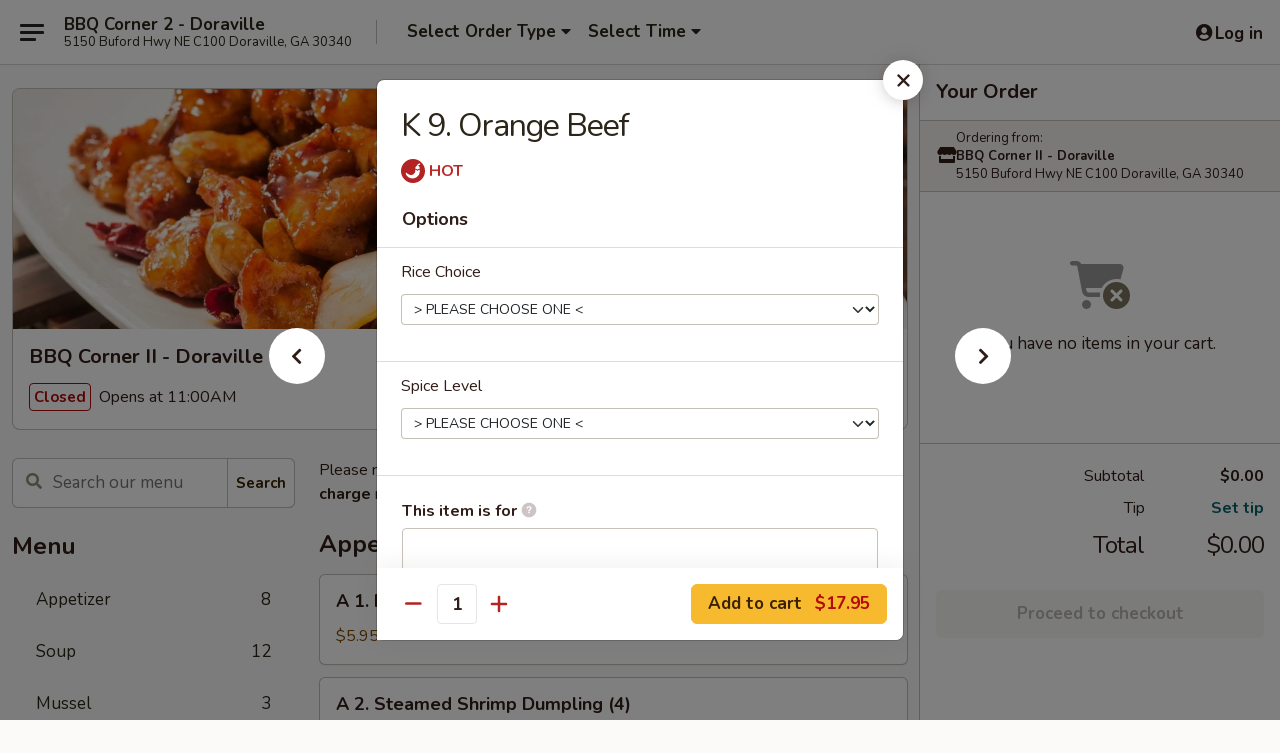

--- FILE ---
content_type: text/html; charset=UTF-8
request_url: https://www.bbqcorner2.com/order/main/beef/k10-orange-beef
body_size: 35577
content:
<!DOCTYPE html>

<html class="no-js css-scroll" lang="en">
	<head>
		<meta charset="utf-8" />
		<meta http-equiv="X-UA-Compatible" content="IE=edge,chrome=1" />

				<title>BBQ Corner II - Doraville | K 9. Orange Beef | Beef</title>
		<meta name="description" content="Order online for takeout: K 9. Orange Beef from BBQ Corner II - Doraville. Serving the best Chinese in Doraville, GA." />		<meta name="keywords" content="bbq corner 2, bbq corner 2 doraville, bbq corner 2 menu, doraville chinese takeout, doraville chinese food, doraville chinese restaurants, chinese takeout, best chinese food in doraville, chinese restaurants in doraville, chinese restaurants near me, chinese food near me" />		<meta name="viewport" content="width=device-width, initial-scale=1.0">

		<meta property="og:type" content="website">
		<meta property="og:title" content="BBQ Corner II - Doraville | K 9. Orange Beef | Beef">
		<meta property="og:description" content="Order online for takeout: K 9. Orange Beef from BBQ Corner II - Doraville. Serving the best Chinese in Doraville, GA.">

		<meta name="twitter:card" content="summary_large_image">
		<meta name="twitter:title" content="BBQ Corner II - Doraville | K 9. Orange Beef | Beef">
		<meta name="twitter:description" content="Order online for takeout: K 9. Orange Beef from BBQ Corner II - Doraville. Serving the best Chinese in Doraville, GA.">
					<meta property="og:image" content="https://imagedelivery.net/9lr8zq_Jvl7h6OFWqEi9IA/7a44def8-9739-422b-7445-c47b574c2500/public" />
			<meta name="twitter:image" content="https://imagedelivery.net/9lr8zq_Jvl7h6OFWqEi9IA/7a44def8-9739-422b-7445-c47b574c2500/public" />
		
		<meta name="apple-mobile-web-app-status-bar-style" content="black">
		<meta name="mobile-web-app-capable" content="yes">
					<link rel="canonical" href="https://www.bbqcorner2.com/order/main/beef/k10-orange-beef"/>
						<link rel="shortcut icon" href="https://imagedelivery.net/9lr8zq_Jvl7h6OFWqEi9IA/6f5aa6ea-bef9-40e0-bf99-4b4247eea300/public" type="image/png" />
			
		<link type="text/css" rel="stylesheet" href="/min/g=css4.0&amp;1769539963" />
		<link rel="stylesheet" href="//ajax.googleapis.com/ajax/libs/jqueryui/1.10.1/themes/base/minified/jquery-ui.min.css" />
		<link href='//fonts.googleapis.com/css?family=Open+Sans:400italic,400,700' rel='stylesheet' type='text/css' />
		<script src="https://kit.fontawesome.com/a4edb6363d.js" crossorigin="anonymous"></script>

		<style>
								.home_hero, .menu_hero{ background-image: url(https://imagedelivery.net/9lr8zq_Jvl7h6OFWqEi9IA/c051a668-69df-4d25-400a-b0c5a9dffc00/public); }
					@media
					(-webkit-min-device-pixel-ratio: 1.25),
					(min-resolution: 120dpi){
						/* Retina header*/
						.home_hero, .menu_hero{ background-image: url(https://imagedelivery.net/9lr8zq_Jvl7h6OFWqEi9IA/0208894c-38ef-4432-70af-64daba15e700/public); }
					}
															/*body{  } */

					
		</style>

		<style type="text/css">div.menuItem_1529927, li.menuItem_1529927, div.menuItem_1529928, li.menuItem_1529928, div.menuItem_1529929, li.menuItem_1529929, div.menuItem_1529932, li.menuItem_1529932, div.menuItem_1529934, li.menuItem_1529934, div.menuItem_2392908, li.menuItem_2392908, div.menuItem_1530938, li.menuItem_1530938, div.menuItem_1530939, li.menuItem_1530939, div.menuItem_1530940, li.menuItem_1530940, div.menuItem_1530941, li.menuItem_1530941, div.menuItem_1530942, li.menuItem_1530942, div.menuItem_1530943, li.menuItem_1530943, div.menuItem_1530944, li.menuItem_1530944, div.menuItem_1530945, li.menuItem_1530945, div.menuItem_1530946, li.menuItem_1530946, div.menuItem_1530947, li.menuItem_1530947, div.menuItem_1530948, li.menuItem_1530948, div.menuItem_1530949, li.menuItem_1530949, div.menuItem_1530950, li.menuItem_1530950, div.menuItem_1530951, li.menuItem_1530951, div.menuItem_1530952, li.menuItem_1530952, div.menuItem_1530953, li.menuItem_1530953, div.menuItem_1530954, li.menuItem_1530954, div.menuItem_1530955, li.menuItem_1530955, div.menuItem_1530956, li.menuItem_1530956, div.menuItem_1530958, li.menuItem_1530958, div.menuItem_1530959, li.menuItem_1530959, div.menuItem_1530960, li.menuItem_1530960, div.menuItem_1530961, li.menuItem_1530961, div.menuItem_1530962, li.menuItem_1530962, div.menuItem_1530963, li.menuItem_1530963, div.menuItem_1530964, li.menuItem_1530964, div.menuItem_1530965, li.menuItem_1530965, div.menuItem_1530966, li.menuItem_1530966, div.menuItem_1530967, li.menuItem_1530967, div.menuItem_1530968, li.menuItem_1530968, div.menuItem_1530969, li.menuItem_1530969, div.menuItem_1530971, li.menuItem_1530971, div.menuItem_1530974, li.menuItem_1530974 {display:none !important;}</style><script type="text/javascript">window.UNAVAILABLE_MENU_IDS = [1529927,1529928,1529929,1529932,1529934,2392908,1530938,1530939,1530940,1530941,1530942,1530943,1530944,1530945,1530946,1530947,1530948,1530949,1530950,1530951,1530952,1530953,1530954,1530955,1530956,1530958,1530959,1530960,1530961,1530962,1530963,1530964,1530965,1530966,1530967,1530968,1530969,1530971,1530974]</script>
		<script type="text/javascript">
			var UrlTag = "bbqcorner2doraville";
			var template = 'defaultv4';
			var formname = 'ordering3';
			var menulink = 'https://www.bbqcorner2.com/order/main';
			var checkoutlink = 'https://www.bbqcorner2.com/checkout';
		</script>
		<script>
			/* http://writing.colin-gourlay.com/safely-using-ready-before-including-jquery/ */
			(function(w,d,u){w.readyQ=[];w.bindReadyQ=[];function p(x,y){if(x=="ready"){w.bindReadyQ.push(y);}else{w.readyQ.push(x);}};var a={ready:p,bind:p};w.$=w.jQuery=function(f){if(f===d||f===u){return a}else{p(f)}}})(window,document)
		</script>

		<script type="application/ld+json">{
    "@context": "http://schema.org",
    "@type": "Menu",
    "url": "https://www.bbqcorner2.com/order/main",
    "mainEntityOfPage": "https://www.bbqcorner2.com/order/main",
    "inLanguage": "English",
    "name": "Main",
    "description": "Please note: requests for additional items or special preparation may incur an <b>extra charge</b> not calculated on your online order.",
    "hasMenuSection": [
        {
            "@type": "MenuSection",
            "url": "https://www.bbqcorner2.com/order/main/beef",
            "name": "Beef",
            "description": "Served with steamed rice <br>\nA $5.00 upcharged will be applied to substitute for egg fried rice",
            "hasMenuItem": [
                {
                    "@type": "MenuItem",
                    "name": "K 9. Orange Beef",
                    "url": "https://www.bbqcorner2.com/order/main/beef/k10-orange-beef"
                }
            ]
        }
    ]
}</script>
<!-- Google Tag Manager -->
<script>
	window.dataLayer = window.dataLayer || [];
	let data = {
		account: 'bbqcorner2doraville',
		context: 'direct',
		templateVersion: 4,
		rid: 66	}
		dataLayer.push(data);
	(function(w,d,s,l,i){w[l]=w[l]||[];w[l].push({'gtm.start':
		new Date().getTime(),event:'gtm.js'});var f=d.getElementsByTagName(s)[0],
		j=d.createElement(s),dl=l!='dataLayer'?'&l='+l:'';j.async=true;j.src=
		'https://www.googletagmanager.com/gtm.js?id='+i+dl;f.parentNode.insertBefore(j,f);
		})(window,document,'script','dataLayer','GTM-K9P93M');

	function gtag() { dataLayer.push(arguments); }
</script>

			<script async src="https://www.googletagmanager.com/gtag/js?id=G-KD6V9MQNY3"></script>
	
	<script>
		
		gtag('js', new Date());

		
					gtag('config', "G-KD6V9MQNY3");
			</script>
		<link href="https://fonts.googleapis.com/css?family=Open+Sans:400,600,700|Nunito:400,700" rel="stylesheet" />
	</head>

	<body
		data-event-on:customer_registered="window.location.reload()"
		data-event-on:customer_logged_in="window.location.reload()"
		data-event-on:customer_logged_out="window.location.reload()"
	>
		<a class="skip-to-content-link" href="#main">Skip to content</a>
				<!-- Google Tag Manager (noscript) -->
		<noscript><iframe src="https://www.googletagmanager.com/ns.html?id=GTM-K9P93M" height="0" width="0" style="display:none;visibility:hidden"></iframe></noscript>
		<!-- End Google Tag Manager (noscript) -->
						<!-- wrapper starts -->
		<div class="wrapper">
			<div style="grid-area: header-announcements">
				<div id="upgradeBrowserBanner" class="alert alert-warning mb-0 rounded-0 py-4" style="display:none;">
	<div class="alert-icon"><i class="fas fa-warning" aria-hidden="true"></i></div>
	<div>
		<strong>We're sorry, but the Web browser you are using is not supported.</strong> <br/> Please upgrade your browser or try a different one to use this Website. Supported browsers include:<br/>
		<ul class="list-unstyled">
			<li class="mt-2"><a href="https://www.google.com/chrome" target="_blank" rel="noopener noreferrer" class="simple-link"><i class="fab fa-chrome"></i> Chrome</a></li>
			<li class="mt-2"><a href="https://www.mozilla.com/firefox/upgrade.html" target="_blank" rel="noopener noreferrer" class="simple-link"><i class="fab fa-firefox"></i> Firefox</a></li>
			<li class="mt-2"><a href="https://www.microsoft.com/en-us/windows/microsoft-edge" target="_blank" rel="noopener noreferrer" class="simple-link"><i class="fab fa-edge"></i> Edge</a></li>
			<li class="mt-2"><a href="http://www.apple.com/safari/" target="_blank" rel="noopener noreferrer" class="simple-link"><i class="fab fa-safari"></i> Safari</a></li>
		</ul>
	</div>
</div>
<script>
	var ua = navigator.userAgent;
	var match = ua.match(/Firefox\/([0-9]+)\./);
	var firefoxVersion = match ? parseInt(match[1]) : 1000;
	var match = ua.match(/Chrome\/([0-9]+)\./);
	var chromeVersion = match ? parseInt(match[1]) : 1000;
	var isIE = ua.indexOf('MSIE') > -1 || ua.indexOf('Trident') > -1;
	var upgradeBrowserBanner = document.getElementById('upgradeBrowserBanner');
	var isMatchesSupported = typeof(upgradeBrowserBanner.matches)!="undefined";
	var isEntriesSupported = typeof(Object.entries)!="undefined";
	//Safari version is verified with isEntriesSupported
	if (isIE || !isMatchesSupported || !isEntriesSupported || firefoxVersion <= 46 || chromeVersion <= 53) {
		upgradeBrowserBanner.style.display = 'flex';
	}
</script>				
				<!-- get closed sign if applicable. -->
				
				
							</div>

						<div class="headerAndWtype" style="grid-area: header">
				<!-- Header Starts -->
				<header class="header">
										<div class="d-flex flex-column align-items-start flex-md-row align-items-md-center">
												<div class="logo_name_alt flex-shrink-0 d-flex align-items-center align-self-stretch pe-6 pe-md-0">
							
	<button
		type="button"
		class="eds_button btn btn-outline eds_button--shape-default eds_menu_button"
		data-bs-toggle="offcanvas" data-bs-target="#side-menu" aria-controls="side-menu" aria-label="Main menu"	><span aria-hidden="true"></span> <span aria-hidden="true"></span> <span aria-hidden="true"></span></button>

	
							<div class="d-flex flex-column align-items-center mx-auto align-items-md-start mx-md-0">
								<a
									class="eds-display-text-title-xs text-truncate title-container"
									href="https://www.bbqcorner2.com"
								>
									BBQ Corner 2 - Doraville								</a>

																	<span class="eds-copy-text-s-regular text-center text-md-start address-container" title="5150 Buford Hwy NE C100 Doraville, GA 30340">
										5150 Buford Hwy NE C100 Doraville, GA 30340									</span>
															</div>
						</div>

																			<div class="eds-display-text-title-s d-none d-md-block border-start mx-4" style="width: 0">&nbsp;</div>

							<div class="header_order_options d-flex align-items-center  w-100 p-2p5 p-md-0">
																<div class="what">
									<button
	type="button"
	class="border-0 bg-transparent text-start"
	data-bs-toggle="modal"
	data-bs-target="#modal-order-options"
	aria-expanded="false"
	style="min-height: 44px"
>
	<div class="d-flex align-items-baseline gap-2">
		<div class="otype-name-label eds-copy-text-l-bold text-truncate" style="flex: 1" data-order-type-label>
			Select Order Type		</div>

		<i class="fa fa-fw fa-caret-down"></i>
	</div>

	<div
		class="otype-picker-label otype-address-label eds-interface-text-m-regular text-truncate hidden"
	>
			</div>
</button>

<script>
	$(function() {
		var $autoCompleteInputs = $('[data-autocomplete-address]');
		if ($autoCompleteInputs && $autoCompleteInputs.length) {
			$autoCompleteInputs.each(function() {
				let $input = $(this);
				let $deliveryAddressContainer = $input.parents('.deliveryAddressContainer').first();
				$input.autocomplete({
					source   : addressAC,
					minLength: 3,
					delay    : 300,
					select   : function(event, ui) {
						$.getJSON('/' + UrlTag + '/?form=addresslookup', {
							id: ui.item.id,
						}, function(data) {
							let location = data
							if (location.address.street.endsWith('Trl')) {
								location.address.street = location.address.street.replace('Trl', 'Trail')
							}
							let autoCompleteSuccess = $input.data('autocomplete-success');
							if (autoCompleteSuccess) {
								let autoCompleteSuccessFunction = window[autoCompleteSuccess];
								if (typeof autoCompleteSuccessFunction == "function") {
									autoCompleteSuccessFunction(location);
								}
							}

							let address = location.address

							$('#add-address-city, [data-autocompleted-city]').val(address.city)
							$('#add-address-state, [data-autocompleted-state]').val(address.stateCode)
							$('#add-address-zip, [data-autocompleted-zip]').val(address.postalCode)
							$('#add-address-latitude, [data-autocompleted-latitude]').val(location.position.lat)
							$('#add-address-longitude, [data-autocompleted-longitude]').val(location.position.lng)
							let streetAddress = (address.houseNumber || '') + ' ' + (address.street || '');
							$('#street-address-1, [data-autocompleted-street-address]').val(streetAddress)
							validateAddress($deliveryAddressContainer);
						})
					},
				})
				$input.attr('autocomplete', 'street-address')
			});
		}

		// autocomplete using Address autocomplete
		// jquery autocomplete needs 2 fields: title and value
		// id holds the LocationId which can be used at a later stage to get the coordinate of the selected choice
		function addressAC(query, callback) {
			//we don't actually want to search until they've entered the street number and at least one character
			words = query.term.trim().split(' ')
			if (words.length < 2) {
				return false
			}

			$.getJSON('/' + UrlTag + '/?form=addresssuggest', { q: query.term }, function(data) {
				var addresses = data.items
				addresses = addresses.map(addr => {
					if ((addr.address.label || '').endsWith('Trl')) {
						addr.address.label = addr.address.label.replace('Trl', 'Trail')
					}
					let streetAddress = (addr.address.label || '')
					return {
						label: streetAddress,
						value: streetAddress,
						id   : addr.id,
					}
				})

				return callback(addresses)
			})
		}

				$('[data-address-from-current-loc]').on('click', function(e) {
			let $streetAddressContainer = $(this).parents('.street-address-container').first();
			let $deliveryAddressContainer = $(this).parents('.deliveryAddressContainer').first();
			e.preventDefault();
			if(navigator.geolocation) {
				navigator.geolocation.getCurrentPosition(position => {
					$.getJSON('/' + UrlTag + '/?form=addresssuggest', {
						at: position.coords.latitude + "," + position.coords.longitude
					}, function(data) {
						let location = data.items[0];
						let address = location.address
						$streetAddressContainer.find('.input-street-address').val((address.houseNumber ? address.houseNumber : '') + ' ' + (address.street ? address.street : ''));
						$('#add-address-city').val(address.city ? address.city : '');
						$('#add-address-state').val(address.state ? address.state : '');
						$('#add-address-zip').val(address.postalCode ? address.postalCode : '');
						$('#add-address-latitude').val(location.position.lat ? location.position.lat : '');
						$('#add-address-longitude').val(location.position.lng ? location.position.lng : '');
						validateAddress($deliveryAddressContainer, 0);
					});
				});
			} else {
				alert("Geolocation is not supported by this browser!");
			}
		});
	});

	function autoCompleteSuccess(location)
	{
		if (location && location.address) {
			let address = location.address

			let streetAddress = (address.houseNumber || '') + ' ' + (address.street || '');
			$.ajax({
				url: '/' + UrlTag + '/?form=saveformfields',
				data: {
					'param_full~address_s_n_255': streetAddress + ', ' + address.city + ', ' + address.state,
					'param_street~address_s_n_255': streetAddress,
					'param_city_s_n_90': address.city,
					'param_state_s_n_2': address.state,
					'param_zip~code_z_n_10': address.postalCode,
				}
			});
		}
	}
</script>
								</div>

																									<div class="when showcheck_parent">
																				<div class="ordertimetypes ">
	<button
		type="button"
		class="border-0 bg-transparent text-start loadable-content"
		data-bs-toggle="modal"
		data-bs-target="#modal-order-time"
		aria-expanded="false"
		style="min-height: 44px"
		data-change-label-to-later-date
	>
		<div class="d-flex align-items-baseline gap-2">
			<div class="eds-copy-text-l-bold text-truncate flex-fill" data-otype-time-day>
								Select Time			</div>

			<i class="fa fa-fw fa-caret-down"></i>
		</div>

		<div
			class="otype-picker-label otype-picker-time eds-interface-text-m-regular text-truncate hidden"
			data-otype-time
		>
			Later		</div>
	</button>
</div>
									</div>
															</div>
						
												<div class="position-absolute top-0 end-0 pe-2 py-2p5">
							
	<div id="login-status" >
					
	<button
		type="button"
		class="eds_button btn btn-outline eds_button--shape-default px-2 text-nowrap"
		aria-label="Log in" style="color: currentColor" data-bs-toggle="modal" data-bs-target="#login-modal"	><i
		class="eds_icon fa fa-lg fa-fw fa-user-circle d-block d-lg-none"
		style="font-family: &quot;Font Awesome 5 Pro&quot;; "	></i>

	 <div class="d-none d-lg-flex align-items-baseline gap-2">
	<i
		class="eds_icon fa fa-fw fa-user-circle"
		style="font-family: &quot;Font Awesome 5 Pro&quot;; "	></i>

	<div class="profile-container text-truncate">Log in</div></div></button>

				</div>

							</div>
					</div>

															
	<aside		data-eds-id="697b16f58e26b"
		class="eds_side_menu offcanvas offcanvas-start text-dark "
		tabindex="-1"
				id="side-menu" data-event-on:menu_selected="this.dispatchEvent(new CustomEvent('eds.hide'))" data-event-on:category_selected="this.dispatchEvent(new CustomEvent('eds.hide'))"	>
		
		<div class="eds_side_menu-body offcanvas-body d-flex flex-column p-0 css-scroll">
										<div
					class="eds_side_menu-close position-absolute top-0 end-0 pt-3 pe-3 "
					style="z-index: 1"
				>
					
	<button
		type="button"
		class="eds_button btn btn-outline-secondary eds_button--shape-circle"
		data-bs-dismiss="offcanvas" data-bs-target="[data-eds-id=&quot;697b16f58e26b&quot;]" aria-label="Close"	><i
		class="eds_icon fa fa-fw fa-close"
		style="font-family: &quot;Font Awesome 5 Pro&quot;; "	></i></button>

					</div>
			
			<div class="restaurant-info border-bottom border-light p-3">
							<p class="eds-display-text-title-xs mb-0 me-2 pe-4">BBQ Corner II - Doraville</p>

			<div class="eds-copy-text-s-regular me-2 pe-4">
			5150 Buford Hwy NE C100 Doraville, GA 30340		</div>
						</div>

																	
	<div class="border-bottom border-light p-3">
		
		
			<details
				class="eds_list eds_list--border-none" open				data-menu-id="12543"
									data-event-on:document_ready="this.open = localStorage.getItem('menu-open-12543') !== 'false'"
										onclick="localStorage.setItem('menu-open-12543', !this.open)"
							>
									<summary class="eds-copy-text-l-regular list-unstyled rounded-3 mb-1 " tabindex="0">
						<h2 class="eds-display-text-title-m m-0 p-0">
															
	<i
		class="eds_icon fas fa-fw fa-chevron-right"
		style="font-family: &quot;Font Awesome 5 Pro&quot;; "	></i>

															Menu
						</h2>
					</summary>
										<div class="mb-3"></div>
				
																		
									<a
						class="eds_list-item eds-copy-text-l-regular list-unstyled rounded-3 mb-1 px-3 px-lg-4 py-2p5 d-flex "
						data-event-on:category_pinned="(category) => $(this).toggleClass('active', category.id === '158642')"
						href="https://www.bbqcorner2.com/order/main/appetizer"
						aria-current="page"
						onclick="if (!event.ctrlKey) {
							const currentMenuIsActive = true || $(this).closest('details').find('summary').hasClass('active');
							if (currentMenuIsActive) {
								app.event.emit('category_selected', { id: '158642' });
							} else {
								app.event.emit('menu_selected', { menu_id: '12543', menu_description: &quot;Please note: requests for additional items or special preparation may incur an &lt;b&gt;extra charge&lt;\/b&gt; not calculated on your online order.&quot;, category_id: '158642' });
							}
															return false;
													}"
					>
						Appetizer													<span class="ms-auto">8</span>
											</a>
									<a
						class="eds_list-item eds-copy-text-l-regular list-unstyled rounded-3 mb-1 px-3 px-lg-4 py-2p5 d-flex "
						data-event-on:category_pinned="(category) => $(this).toggleClass('active', category.id === '158643')"
						href="https://www.bbqcorner2.com/order/main/soup"
						aria-current="page"
						onclick="if (!event.ctrlKey) {
							const currentMenuIsActive = true || $(this).closest('details').find('summary').hasClass('active');
							if (currentMenuIsActive) {
								app.event.emit('category_selected', { id: '158643' });
							} else {
								app.event.emit('menu_selected', { menu_id: '12543', menu_description: &quot;Please note: requests for additional items or special preparation may incur an &lt;b&gt;extra charge&lt;\/b&gt; not calculated on your online order.&quot;, category_id: '158643' });
							}
															return false;
													}"
					>
						Soup													<span class="ms-auto">12</span>
											</a>
									<a
						class="eds_list-item eds-copy-text-l-regular list-unstyled rounded-3 mb-1 px-3 px-lg-4 py-2p5 d-flex "
						data-event-on:category_pinned="(category) => $(this).toggleClass('active', category.id === '158645')"
						href="https://www.bbqcorner2.com/order/main/mussel"
						aria-current="page"
						onclick="if (!event.ctrlKey) {
							const currentMenuIsActive = true || $(this).closest('details').find('summary').hasClass('active');
							if (currentMenuIsActive) {
								app.event.emit('category_selected', { id: '158645' });
							} else {
								app.event.emit('menu_selected', { menu_id: '12543', menu_description: &quot;Please note: requests for additional items or special preparation may incur an &lt;b&gt;extra charge&lt;\/b&gt; not calculated on your online order.&quot;, category_id: '158645' });
							}
															return false;
													}"
					>
						Mussel													<span class="ms-auto">3</span>
											</a>
									<a
						class="eds_list-item eds-copy-text-l-regular list-unstyled rounded-3 mb-1 px-3 px-lg-4 py-2p5 d-flex "
						data-event-on:category_pinned="(category) => $(this).toggleClass('active', category.id === '158646')"
						href="https://www.bbqcorner2.com/order/main/fish"
						aria-current="page"
						onclick="if (!event.ctrlKey) {
							const currentMenuIsActive = true || $(this).closest('details').find('summary').hasClass('active');
							if (currentMenuIsActive) {
								app.event.emit('category_selected', { id: '158646' });
							} else {
								app.event.emit('menu_selected', { menu_id: '12543', menu_description: &quot;Please note: requests for additional items or special preparation may incur an &lt;b&gt;extra charge&lt;\/b&gt; not calculated on your online order.&quot;, category_id: '158646' });
							}
															return false;
													}"
					>
						Fish													<span class="ms-auto">5</span>
											</a>
									<a
						class="eds_list-item eds-copy-text-l-regular list-unstyled rounded-3 mb-1 px-3 px-lg-4 py-2p5 d-flex "
						data-event-on:category_pinned="(category) => $(this).toggleClass('active', category.id === '158647')"
						href="https://www.bbqcorner2.com/order/main/shrimp"
						aria-current="page"
						onclick="if (!event.ctrlKey) {
							const currentMenuIsActive = true || $(this).closest('details').find('summary').hasClass('active');
							if (currentMenuIsActive) {
								app.event.emit('category_selected', { id: '158647' });
							} else {
								app.event.emit('menu_selected', { menu_id: '12543', menu_description: &quot;Please note: requests for additional items or special preparation may incur an &lt;b&gt;extra charge&lt;\/b&gt; not calculated on your online order.&quot;, category_id: '158647' });
							}
															return false;
													}"
					>
						Shrimp													<span class="ms-auto">16</span>
											</a>
									<a
						class="eds_list-item eds-copy-text-l-regular list-unstyled rounded-3 mb-1 px-3 px-lg-4 py-2p5 d-flex "
						data-event-on:category_pinned="(category) => $(this).toggleClass('active', category.id === '158648')"
						href="https://www.bbqcorner2.com/order/main/scallop"
						aria-current="page"
						onclick="if (!event.ctrlKey) {
							const currentMenuIsActive = true || $(this).closest('details').find('summary').hasClass('active');
							if (currentMenuIsActive) {
								app.event.emit('category_selected', { id: '158648' });
							} else {
								app.event.emit('menu_selected', { menu_id: '12543', menu_description: &quot;Please note: requests for additional items or special preparation may incur an &lt;b&gt;extra charge&lt;\/b&gt; not calculated on your online order.&quot;, category_id: '158648' });
							}
															return false;
													}"
					>
						Scallop													<span class="ms-auto">5</span>
											</a>
									<a
						class="eds_list-item eds-copy-text-l-regular list-unstyled rounded-3 mb-1 px-3 px-lg-4 py-2p5 d-flex "
						data-event-on:category_pinned="(category) => $(this).toggleClass('active', category.id === '158649')"
						href="https://www.bbqcorner2.com/order/main/squid"
						aria-current="page"
						onclick="if (!event.ctrlKey) {
							const currentMenuIsActive = true || $(this).closest('details').find('summary').hasClass('active');
							if (currentMenuIsActive) {
								app.event.emit('category_selected', { id: '158649' });
							} else {
								app.event.emit('menu_selected', { menu_id: '12543', menu_description: &quot;Please note: requests for additional items or special preparation may incur an &lt;b&gt;extra charge&lt;\/b&gt; not calculated on your online order.&quot;, category_id: '158649' });
							}
															return false;
													}"
					>
						Squid													<span class="ms-auto">7</span>
											</a>
									<a
						class="eds_list-item eds-copy-text-l-regular list-unstyled rounded-3 mb-1 px-3 px-lg-4 py-2p5 d-flex active"
						data-event-on:category_pinned="(category) => $(this).toggleClass('active', category.id === '158650')"
						href="https://www.bbqcorner2.com/order/main/beef"
						aria-current="page"
						onclick="if (!event.ctrlKey) {
							const currentMenuIsActive = true || $(this).closest('details').find('summary').hasClass('active');
							if (currentMenuIsActive) {
								app.event.emit('category_selected', { id: '158650' });
							} else {
								app.event.emit('menu_selected', { menu_id: '12543', menu_description: &quot;Please note: requests for additional items or special preparation may incur an &lt;b&gt;extra charge&lt;\/b&gt; not calculated on your online order.&quot;, category_id: '158650' });
							}
															return false;
													}"
					>
						Beef													<span class="ms-auto">15</span>
											</a>
									<a
						class="eds_list-item eds-copy-text-l-regular list-unstyled rounded-3 mb-1 px-3 px-lg-4 py-2p5 d-flex "
						data-event-on:category_pinned="(category) => $(this).toggleClass('active', category.id === '158651')"
						href="https://www.bbqcorner2.com/order/main/chicken"
						aria-current="page"
						onclick="if (!event.ctrlKey) {
							const currentMenuIsActive = true || $(this).closest('details').find('summary').hasClass('active');
							if (currentMenuIsActive) {
								app.event.emit('category_selected', { id: '158651' });
							} else {
								app.event.emit('menu_selected', { menu_id: '12543', menu_description: &quot;Please note: requests for additional items or special preparation may incur an &lt;b&gt;extra charge&lt;\/b&gt; not calculated on your online order.&quot;, category_id: '158651' });
							}
															return false;
													}"
					>
						Chicken													<span class="ms-auto">21</span>
											</a>
									<a
						class="eds_list-item eds-copy-text-l-regular list-unstyled rounded-3 mb-1 px-3 px-lg-4 py-2p5 d-flex "
						data-event-on:category_pinned="(category) => $(this).toggleClass('active', category.id === '158652')"
						href="https://www.bbqcorner2.com/order/main/pork"
						aria-current="page"
						onclick="if (!event.ctrlKey) {
							const currentMenuIsActive = true || $(this).closest('details').find('summary').hasClass('active');
							if (currentMenuIsActive) {
								app.event.emit('category_selected', { id: '158652' });
							} else {
								app.event.emit('menu_selected', { menu_id: '12543', menu_description: &quot;Please note: requests for additional items or special preparation may incur an &lt;b&gt;extra charge&lt;\/b&gt; not calculated on your online order.&quot;, category_id: '158652' });
							}
															return false;
													}"
					>
						Pork													<span class="ms-auto">16</span>
											</a>
									<a
						class="eds_list-item eds-copy-text-l-regular list-unstyled rounded-3 mb-1 px-3 px-lg-4 py-2p5 d-flex "
						data-event-on:category_pinned="(category) => $(this).toggleClass('active', category.id === '158653')"
						href="https://www.bbqcorner2.com/order/main/egg-foo-young"
						aria-current="page"
						onclick="if (!event.ctrlKey) {
							const currentMenuIsActive = true || $(this).closest('details').find('summary').hasClass('active');
							if (currentMenuIsActive) {
								app.event.emit('category_selected', { id: '158653' });
							} else {
								app.event.emit('menu_selected', { menu_id: '12543', menu_description: &quot;Please note: requests for additional items or special preparation may incur an &lt;b&gt;extra charge&lt;\/b&gt; not calculated on your online order.&quot;, category_id: '158653' });
							}
															return false;
													}"
					>
						Egg Foo Young													<span class="ms-auto">6</span>
											</a>
									<a
						class="eds_list-item eds-copy-text-l-regular list-unstyled rounded-3 mb-1 px-3 px-lg-4 py-2p5 d-flex "
						data-event-on:category_pinned="(category) => $(this).toggleClass('active', category.id === '158654')"
						href="https://www.bbqcorner2.com/order/main/vegetable"
						aria-current="page"
						onclick="if (!event.ctrlKey) {
							const currentMenuIsActive = true || $(this).closest('details').find('summary').hasClass('active');
							if (currentMenuIsActive) {
								app.event.emit('category_selected', { id: '158654' });
							} else {
								app.event.emit('menu_selected', { menu_id: '12543', menu_description: &quot;Please note: requests for additional items or special preparation may incur an &lt;b&gt;extra charge&lt;\/b&gt; not calculated on your online order.&quot;, category_id: '158654' });
							}
															return false;
													}"
					>
						Vegetable													<span class="ms-auto">12</span>
											</a>
									<a
						class="eds_list-item eds-copy-text-l-regular list-unstyled rounded-3 mb-1 px-3 px-lg-4 py-2p5 d-flex "
						data-event-on:category_pinned="(category) => $(this).toggleClass('active', category.id === '251548')"
						href="https://www.bbqcorner2.com/order/main/tofu"
						aria-current="page"
						onclick="if (!event.ctrlKey) {
							const currentMenuIsActive = true || $(this).closest('details').find('summary').hasClass('active');
							if (currentMenuIsActive) {
								app.event.emit('category_selected', { id: '251548' });
							} else {
								app.event.emit('menu_selected', { menu_id: '12543', menu_description: &quot;Please note: requests for additional items or special preparation may incur an &lt;b&gt;extra charge&lt;\/b&gt; not calculated on your online order.&quot;, category_id: '251548' });
							}
															return false;
													}"
					>
						Tofu													<span class="ms-auto">7</span>
											</a>
									<a
						class="eds_list-item eds-copy-text-l-regular list-unstyled rounded-3 mb-1 px-3 px-lg-4 py-2p5 d-flex "
						data-event-on:category_pinned="(category) => $(this).toggleClass('active', category.id === '158656')"
						href="https://www.bbqcorner2.com/order/main/chinese-clay-pot"
						aria-current="page"
						onclick="if (!event.ctrlKey) {
							const currentMenuIsActive = true || $(this).closest('details').find('summary').hasClass('active');
							if (currentMenuIsActive) {
								app.event.emit('category_selected', { id: '158656' });
							} else {
								app.event.emit('menu_selected', { menu_id: '12543', menu_description: &quot;Please note: requests for additional items or special preparation may incur an &lt;b&gt;extra charge&lt;\/b&gt; not calculated on your online order.&quot;, category_id: '158656' });
							}
															return false;
													}"
					>
						Chinese Clay Pot													<span class="ms-auto">14</span>
											</a>
									<a
						class="eds_list-item eds-copy-text-l-regular list-unstyled rounded-3 mb-1 px-3 px-lg-4 py-2p5 d-flex "
						data-event-on:category_pinned="(category) => $(this).toggleClass('active', category.id === '158657')"
						href="https://www.bbqcorner2.com/order/main/fried-rice"
						aria-current="page"
						onclick="if (!event.ctrlKey) {
							const currentMenuIsActive = true || $(this).closest('details').find('summary').hasClass('active');
							if (currentMenuIsActive) {
								app.event.emit('category_selected', { id: '158657' });
							} else {
								app.event.emit('menu_selected', { menu_id: '12543', menu_description: &quot;Please note: requests for additional items or special preparation may incur an &lt;b&gt;extra charge&lt;\/b&gt; not calculated on your online order.&quot;, category_id: '158657' });
							}
															return false;
													}"
					>
						Fried Rice													<span class="ms-auto">10</span>
											</a>
									<a
						class="eds_list-item eds-copy-text-l-regular list-unstyled rounded-3 mb-1 px-3 px-lg-4 py-2p5 d-flex "
						data-event-on:category_pinned="(category) => $(this).toggleClass('active', category.id === '158658')"
						href="https://www.bbqcorner2.com/order/main/lo-mein"
						aria-current="page"
						onclick="if (!event.ctrlKey) {
							const currentMenuIsActive = true || $(this).closest('details').find('summary').hasClass('active');
							if (currentMenuIsActive) {
								app.event.emit('category_selected', { id: '158658' });
							} else {
								app.event.emit('menu_selected', { menu_id: '12543', menu_description: &quot;Please note: requests for additional items or special preparation may incur an &lt;b&gt;extra charge&lt;\/b&gt; not calculated on your online order.&quot;, category_id: '158658' });
							}
															return false;
													}"
					>
						Lo Mein													<span class="ms-auto">8</span>
											</a>
									<a
						class="eds_list-item eds-copy-text-l-regular list-unstyled rounded-3 mb-1 px-3 px-lg-4 py-2p5 d-flex "
						data-event-on:category_pinned="(category) => $(this).toggleClass('active', category.id === '158659')"
						href="https://www.bbqcorner2.com/order/main/rice-congee"
						aria-current="page"
						onclick="if (!event.ctrlKey) {
							const currentMenuIsActive = true || $(this).closest('details').find('summary').hasClass('active');
							if (currentMenuIsActive) {
								app.event.emit('category_selected', { id: '158659' });
							} else {
								app.event.emit('menu_selected', { menu_id: '12543', menu_description: &quot;Please note: requests for additional items or special preparation may incur an &lt;b&gt;extra charge&lt;\/b&gt; not calculated on your online order.&quot;, category_id: '158659' });
							}
															return false;
													}"
					>
						Rice Congee													<span class="ms-auto">7</span>
											</a>
									<a
						class="eds_list-item eds-copy-text-l-regular list-unstyled rounded-3 mb-1 px-3 px-lg-4 py-2p5 d-flex "
						data-event-on:category_pinned="(category) => $(this).toggleClass('active', category.id === '158662')"
						href="https://www.bbqcorner2.com/order/main/noodle-soup"
						aria-current="page"
						onclick="if (!event.ctrlKey) {
							const currentMenuIsActive = true || $(this).closest('details').find('summary').hasClass('active');
							if (currentMenuIsActive) {
								app.event.emit('category_selected', { id: '158662' });
							} else {
								app.event.emit('menu_selected', { menu_id: '12543', menu_description: &quot;Please note: requests for additional items or special preparation may incur an &lt;b&gt;extra charge&lt;\/b&gt; not calculated on your online order.&quot;, category_id: '158662' });
							}
															return false;
													}"
					>
						Noodle Soup													<span class="ms-auto">8</span>
											</a>
									<a
						class="eds_list-item eds-copy-text-l-regular list-unstyled rounded-3 mb-1 px-3 px-lg-4 py-2p5 d-flex "
						data-event-on:category_pinned="(category) => $(this).toggleClass('active', category.id === '158660')"
						href="https://www.bbqcorner2.com/order/main/pan-fried-noodle-or-rice-noodle"
						aria-current="page"
						onclick="if (!event.ctrlKey) {
							const currentMenuIsActive = true || $(this).closest('details').find('summary').hasClass('active');
							if (currentMenuIsActive) {
								app.event.emit('category_selected', { id: '158660' });
							} else {
								app.event.emit('menu_selected', { menu_id: '12543', menu_description: &quot;Please note: requests for additional items or special preparation may incur an &lt;b&gt;extra charge&lt;\/b&gt; not calculated on your online order.&quot;, category_id: '158660' });
							}
															return false;
													}"
					>
						Pan Fried Noodle or Rice Noodle													<span class="ms-auto">13</span>
											</a>
									<a
						class="eds_list-item eds-copy-text-l-regular list-unstyled rounded-3 mb-1 px-3 px-lg-4 py-2p5 d-flex "
						data-event-on:category_pinned="(category) => $(this).toggleClass('active', category.id === '158664')"
						href="https://www.bbqcorner2.com/order/main/beverages"
						aria-current="page"
						onclick="if (!event.ctrlKey) {
							const currentMenuIsActive = true || $(this).closest('details').find('summary').hasClass('active');
							if (currentMenuIsActive) {
								app.event.emit('category_selected', { id: '158664' });
							} else {
								app.event.emit('menu_selected', { menu_id: '12543', menu_description: &quot;Please note: requests for additional items or special preparation may incur an &lt;b&gt;extra charge&lt;\/b&gt; not calculated on your online order.&quot;, category_id: '158664' });
							}
															return false;
													}"
					>
						Beverages													<span class="ms-auto">11</span>
											</a>
							</details>
		
			</div>

						
																	<nav>
							<ul class="eds_list eds_list--border-none border-bottom">
	<li class="eds_list-item">
		<a class="d-block p-3 " href="https://www.bbqcorner2.com">
			Home		</a>
	</li>

		
	
			<li class="eds_list-item">
			<a class="d-block p-3 " href="https://www.bbqcorner2.com/locationinfo">
				Location &amp; Hours			</a>
		</li>
	
	<li class="eds_list-item">
		<a class="d-block p-3 " href="https://www.bbqcorner2.com/contact">
			Contact
		</a>
	</li>
</ul>
						</nav>

												<div class="eds-copy-text-s-regular p-3 d-lg-none">
							
	<ul class="list-unstyled d-flex gap-2">
						<li><a href="https://www.tripadvisor.com/Restaurant_Review-g34905-d467189-Reviews-BBQ_Corner_2-Doraville_Georgia.html" target="new"  title="Opens in new tab" class="icon" title="TripAdvisor"><i class="fak fa-tripadvisor"></i><span class="sr-only">TripAdvisor</span></a></li>
				</ul>
	
<div><a href="http://chinesemenuonline.com">&copy; 2026 Online Ordering by Chinese Menu Online</a></div>
	<div>Discover the best Chinese restaurants with <a href="https://www.springroll.com" target="_blank" title="Opens in new tab" >Springroll</a></div>

<ul class="list-unstyled mb-0 pt-3">
	<li><a href="https://www.bbqcorner2.com/reportbug">Technical Support</a></li>
	<li><a href="https://www.bbqcorner2.com/privacy">Privacy Policy</a></li>
	<li><a href="https://www.bbqcorner2.com/tos">Terms of Service</a></li>
	<li><a href="https://www.bbqcorner2.com/accessibility">Accessibility</a></li>
</ul>

This site is protected by reCAPTCHA and the Google <a href="https://policies.google.com/privacy">Privacy Policy</a> and <a href="https://policies.google.com/terms">Terms of Service</a> apply.
						</div>		</div>

		<script>
		{
			const container = document.querySelector('[data-eds-id="697b16f58e26b"]');

						['show', 'hide', 'toggle', 'dispose'].forEach((eventName) => {
				container.addEventListener(`eds.${eventName}`, (e) => {
					bootstrap.Offcanvas.getOrCreateInstance(container)[eventName](
						...(Array.isArray(e.detail) ? e.detail : [e.detail])
					);
				});
			});
		}
		</script>
	</aside>

					</header>
			</div>

										<div class="container p-0" style="grid-area: hero">
					<section class="hero">
												<div class="menu_hero backbgbox position-relative" role="img" aria-label="Image of food offered at the restaurant">
									<div class="logo">
		<a class="logo-image" href="https://www.bbqcorner2.com">
			<img
				src="https://imagedelivery.net/9lr8zq_Jvl7h6OFWqEi9IA/7a44def8-9739-422b-7445-c47b574c2500/public"
				srcset="https://imagedelivery.net/9lr8zq_Jvl7h6OFWqEi9IA/7a44def8-9739-422b-7445-c47b574c2500/public 1x, https://imagedelivery.net/9lr8zq_Jvl7h6OFWqEi9IA/7a44def8-9739-422b-7445-c47b574c2500/public 2x"				alt="Home"
			/>
		</a>
	</div>
						</div>

													<div class="p-3">
								<div class="pb-1">
									<h1 role="heading" aria-level="2" class="eds-display-text-title-s m-0 p-0">BBQ Corner II - Doraville</h1>
																	</div>

								<div class="d-sm-flex align-items-baseline">
																			<div class="mt-2">
											
	<span
		class="eds_label eds_label--variant-error eds-interface-text-m-bold me-1 text-nowrap"
			>
		Closed	</span>

	Opens at 11:00AM										</div>
									
									<div class="d-flex gap-2 ms-sm-auto mt-2">
																					
					<a
				class="eds_button btn btn-outline-secondary btn-sm col text-nowrap"
				href="https://www.bbqcorner2.com/locationinfo?lid=9936"
							>
				
	<i
		class="eds_icon fa fa-fw fa-info-circle"
		style="font-family: &quot;Font Awesome 5 Pro&quot;; "	></i>

	 Store info			</a>
		
												
																					
		<a
			class="eds_button btn btn-outline-secondary btn-sm col d-lg-none text-nowrap"
			href="tel:(770) 451-2888"
					>
			
	<i
		class="eds_icon fa fa-fw fa-phone"
		style="font-family: &quot;Font Awesome 5 Pro&quot;; transform: scale(-1, 1); "	></i>

	 Call us		</a>

												
																			</div>
								</div>
							</div>
											</section>
				</div>
			
						
										<div
					class="fixed_submit d-lg-none hidden pwa-pb-md-down"
					data-event-on:cart_updated="({ items }) => $(this).toggleClass('hidden', !items)"
				>
					<div
						data-async-on-event="order_type_updated, cart_updated"
						data-async-action="https://www.bbqcorner2.com//ajax/?form=minimum_order_value_warning&component=add_more"
						data-async-method="get"
					>
											</div>

					<div class="p-3">
						<button class="btn btn-primary btn-lg w-100" onclick="app.event.emit('show_cart')">
							View cart							<span
								class="eds-interface-text-m-regular"
								data-event-on:cart_updated="({ items, subtotal }) => {
									$(this).text(`(${items} ${items === 1 ? 'item' : 'items'}, ${subtotal})`);
								}"
							>
								(0 items, $0.00)
							</span>
						</button>
					</div>
				</div>
			
									<!-- Header ends -->
<main class="main_content menucategory_page pb-5" id="main">
	<div class="container">
		
		<div class="row menu_wrapper menu_category_wrapper menu_wrapper--no-menu-tabs">
			<section class="col-xl-4 d-none d-xl-block">
				
				<div id="location-menu" data-event-on:menu_items_loaded="$(this).stickySidebar('updateSticky')">
					
		<form
			method="GET"
			role="search"
			action="https://www.bbqcorner2.com/search"
			class="d-none d-xl-block mb-4"			novalidate
			onsubmit="if (!this.checkValidity()) event.preventDefault()"
		>
			<div class="position-relative">
				
	<label
		data-eds-id="697b16f58eee2"
		class="eds_formfield eds_formfield--size-large eds_formfield--variant-primary eds-copy-text-m-regular w-100"
		class="w-100"	>
		
		<div class="position-relative d-flex flex-column">
							<div class="eds_formfield-error eds-interface-text-m-bold" style="order: 1000"></div>
			
							<div class="eds_formfield-icon">
					<i
		class="eds_icon fa fa-fw fa-search"
		style="font-family: &quot;Font Awesome 5 Pro&quot;; "	></i>				</div>
										<input
					type="search"
					class="eds-copy-text-l-regular  "
										placeholder="Search our menu" name="search" autocomplete="off" spellcheck="false" value="" required aria-label="Search our menu" style="padding-right: 4.5rem; padding-left: 2.5rem;"				/>

				
							
			
	<i
		class="eds_icon fa fa-fw eds_formfield-validation"
		style="font-family: &quot;Font Awesome 5 Pro&quot;; "	></i>

	
					</div>

		
		<script>
		{
			const container = document.querySelector('[data-eds-id="697b16f58eee2"]');
			const input = container.querySelector('input, textarea, select');
			const error = container.querySelector('.eds_formfield-error');

			
						input.addEventListener('eds.validation.reset', () => {
				input.removeAttribute('data-validation');
				input.setCustomValidity('');
				error.innerHTML = '';
			});

						input.addEventListener('eds.validation.hide', () => {
				input.removeAttribute('data-validation');
			});

						input.addEventListener('eds.validation.success', (e) => {
				input.setCustomValidity('');
				input.setAttribute('data-validation', '');
				error.innerHTML = '';
			});

						input.addEventListener('eds.validation.warning', (e) => {
				input.setCustomValidity('');
				input.setAttribute('data-validation', '');
				error.innerHTML = e.detail;
			});

						input.addEventListener('eds.validation.error', (e) => {
				input.setCustomValidity(e.detail);
				input.checkValidity(); 				input.setAttribute('data-validation', '');
			});

			input.addEventListener('invalid', (e) => {
				error.innerHTML = input.validationMessage;
			});

								}
		</script>
	</label>

	
				<div class="position-absolute top-0 end-0">
					
	<button
		type="submit"
		class="eds_button btn btn-outline-secondary btn-sm eds_button--shape-default align-self-baseline rounded-0 rounded-end px-2"
		style="height: 50px; --bs-border-radius: 6px"	>Search</button>

					</div>
			</div>
		</form>

												
	<div >
		
		
			<details
				class="eds_list eds_list--border-none" open				data-menu-id="12543"
							>
									<summary class="eds-copy-text-l-regular list-unstyled rounded-3 mb-1 pe-none" tabindex="0">
						<h2 class="eds-display-text-title-m m-0 p-0">
														Menu
						</h2>
					</summary>
										<div class="mb-3"></div>
				
																		
									<a
						class="eds_list-item eds-copy-text-l-regular list-unstyled rounded-3 mb-1 px-3 px-lg-4 py-2p5 d-flex "
						data-event-on:category_pinned="(category) => $(this).toggleClass('active', category.id === '158642')"
						href="https://www.bbqcorner2.com/order/main/appetizer"
						aria-current="page"
						onclick="if (!event.ctrlKey) {
							const currentMenuIsActive = true || $(this).closest('details').find('summary').hasClass('active');
							if (currentMenuIsActive) {
								app.event.emit('category_selected', { id: '158642' });
							} else {
								app.event.emit('menu_selected', { menu_id: '12543', menu_description: &quot;Please note: requests for additional items or special preparation may incur an &lt;b&gt;extra charge&lt;\/b&gt; not calculated on your online order.&quot;, category_id: '158642' });
							}
															return false;
													}"
					>
						Appetizer													<span class="ms-auto">8</span>
											</a>
									<a
						class="eds_list-item eds-copy-text-l-regular list-unstyled rounded-3 mb-1 px-3 px-lg-4 py-2p5 d-flex "
						data-event-on:category_pinned="(category) => $(this).toggleClass('active', category.id === '158643')"
						href="https://www.bbqcorner2.com/order/main/soup"
						aria-current="page"
						onclick="if (!event.ctrlKey) {
							const currentMenuIsActive = true || $(this).closest('details').find('summary').hasClass('active');
							if (currentMenuIsActive) {
								app.event.emit('category_selected', { id: '158643' });
							} else {
								app.event.emit('menu_selected', { menu_id: '12543', menu_description: &quot;Please note: requests for additional items or special preparation may incur an &lt;b&gt;extra charge&lt;\/b&gt; not calculated on your online order.&quot;, category_id: '158643' });
							}
															return false;
													}"
					>
						Soup													<span class="ms-auto">12</span>
											</a>
									<a
						class="eds_list-item eds-copy-text-l-regular list-unstyled rounded-3 mb-1 px-3 px-lg-4 py-2p5 d-flex "
						data-event-on:category_pinned="(category) => $(this).toggleClass('active', category.id === '158645')"
						href="https://www.bbqcorner2.com/order/main/mussel"
						aria-current="page"
						onclick="if (!event.ctrlKey) {
							const currentMenuIsActive = true || $(this).closest('details').find('summary').hasClass('active');
							if (currentMenuIsActive) {
								app.event.emit('category_selected', { id: '158645' });
							} else {
								app.event.emit('menu_selected', { menu_id: '12543', menu_description: &quot;Please note: requests for additional items or special preparation may incur an &lt;b&gt;extra charge&lt;\/b&gt; not calculated on your online order.&quot;, category_id: '158645' });
							}
															return false;
													}"
					>
						Mussel													<span class="ms-auto">3</span>
											</a>
									<a
						class="eds_list-item eds-copy-text-l-regular list-unstyled rounded-3 mb-1 px-3 px-lg-4 py-2p5 d-flex "
						data-event-on:category_pinned="(category) => $(this).toggleClass('active', category.id === '158646')"
						href="https://www.bbqcorner2.com/order/main/fish"
						aria-current="page"
						onclick="if (!event.ctrlKey) {
							const currentMenuIsActive = true || $(this).closest('details').find('summary').hasClass('active');
							if (currentMenuIsActive) {
								app.event.emit('category_selected', { id: '158646' });
							} else {
								app.event.emit('menu_selected', { menu_id: '12543', menu_description: &quot;Please note: requests for additional items or special preparation may incur an &lt;b&gt;extra charge&lt;\/b&gt; not calculated on your online order.&quot;, category_id: '158646' });
							}
															return false;
													}"
					>
						Fish													<span class="ms-auto">5</span>
											</a>
									<a
						class="eds_list-item eds-copy-text-l-regular list-unstyled rounded-3 mb-1 px-3 px-lg-4 py-2p5 d-flex "
						data-event-on:category_pinned="(category) => $(this).toggleClass('active', category.id === '158647')"
						href="https://www.bbqcorner2.com/order/main/shrimp"
						aria-current="page"
						onclick="if (!event.ctrlKey) {
							const currentMenuIsActive = true || $(this).closest('details').find('summary').hasClass('active');
							if (currentMenuIsActive) {
								app.event.emit('category_selected', { id: '158647' });
							} else {
								app.event.emit('menu_selected', { menu_id: '12543', menu_description: &quot;Please note: requests for additional items or special preparation may incur an &lt;b&gt;extra charge&lt;\/b&gt; not calculated on your online order.&quot;, category_id: '158647' });
							}
															return false;
													}"
					>
						Shrimp													<span class="ms-auto">16</span>
											</a>
									<a
						class="eds_list-item eds-copy-text-l-regular list-unstyled rounded-3 mb-1 px-3 px-lg-4 py-2p5 d-flex "
						data-event-on:category_pinned="(category) => $(this).toggleClass('active', category.id === '158648')"
						href="https://www.bbqcorner2.com/order/main/scallop"
						aria-current="page"
						onclick="if (!event.ctrlKey) {
							const currentMenuIsActive = true || $(this).closest('details').find('summary').hasClass('active');
							if (currentMenuIsActive) {
								app.event.emit('category_selected', { id: '158648' });
							} else {
								app.event.emit('menu_selected', { menu_id: '12543', menu_description: &quot;Please note: requests for additional items or special preparation may incur an &lt;b&gt;extra charge&lt;\/b&gt; not calculated on your online order.&quot;, category_id: '158648' });
							}
															return false;
													}"
					>
						Scallop													<span class="ms-auto">5</span>
											</a>
									<a
						class="eds_list-item eds-copy-text-l-regular list-unstyled rounded-3 mb-1 px-3 px-lg-4 py-2p5 d-flex "
						data-event-on:category_pinned="(category) => $(this).toggleClass('active', category.id === '158649')"
						href="https://www.bbqcorner2.com/order/main/squid"
						aria-current="page"
						onclick="if (!event.ctrlKey) {
							const currentMenuIsActive = true || $(this).closest('details').find('summary').hasClass('active');
							if (currentMenuIsActive) {
								app.event.emit('category_selected', { id: '158649' });
							} else {
								app.event.emit('menu_selected', { menu_id: '12543', menu_description: &quot;Please note: requests for additional items or special preparation may incur an &lt;b&gt;extra charge&lt;\/b&gt; not calculated on your online order.&quot;, category_id: '158649' });
							}
															return false;
													}"
					>
						Squid													<span class="ms-auto">7</span>
											</a>
									<a
						class="eds_list-item eds-copy-text-l-regular list-unstyled rounded-3 mb-1 px-3 px-lg-4 py-2p5 d-flex active"
						data-event-on:category_pinned="(category) => $(this).toggleClass('active', category.id === '158650')"
						href="https://www.bbqcorner2.com/order/main/beef"
						aria-current="page"
						onclick="if (!event.ctrlKey) {
							const currentMenuIsActive = true || $(this).closest('details').find('summary').hasClass('active');
							if (currentMenuIsActive) {
								app.event.emit('category_selected', { id: '158650' });
							} else {
								app.event.emit('menu_selected', { menu_id: '12543', menu_description: &quot;Please note: requests for additional items or special preparation may incur an &lt;b&gt;extra charge&lt;\/b&gt; not calculated on your online order.&quot;, category_id: '158650' });
							}
															return false;
													}"
					>
						Beef													<span class="ms-auto">15</span>
											</a>
									<a
						class="eds_list-item eds-copy-text-l-regular list-unstyled rounded-3 mb-1 px-3 px-lg-4 py-2p5 d-flex "
						data-event-on:category_pinned="(category) => $(this).toggleClass('active', category.id === '158651')"
						href="https://www.bbqcorner2.com/order/main/chicken"
						aria-current="page"
						onclick="if (!event.ctrlKey) {
							const currentMenuIsActive = true || $(this).closest('details').find('summary').hasClass('active');
							if (currentMenuIsActive) {
								app.event.emit('category_selected', { id: '158651' });
							} else {
								app.event.emit('menu_selected', { menu_id: '12543', menu_description: &quot;Please note: requests for additional items or special preparation may incur an &lt;b&gt;extra charge&lt;\/b&gt; not calculated on your online order.&quot;, category_id: '158651' });
							}
															return false;
													}"
					>
						Chicken													<span class="ms-auto">21</span>
											</a>
									<a
						class="eds_list-item eds-copy-text-l-regular list-unstyled rounded-3 mb-1 px-3 px-lg-4 py-2p5 d-flex "
						data-event-on:category_pinned="(category) => $(this).toggleClass('active', category.id === '158652')"
						href="https://www.bbqcorner2.com/order/main/pork"
						aria-current="page"
						onclick="if (!event.ctrlKey) {
							const currentMenuIsActive = true || $(this).closest('details').find('summary').hasClass('active');
							if (currentMenuIsActive) {
								app.event.emit('category_selected', { id: '158652' });
							} else {
								app.event.emit('menu_selected', { menu_id: '12543', menu_description: &quot;Please note: requests for additional items or special preparation may incur an &lt;b&gt;extra charge&lt;\/b&gt; not calculated on your online order.&quot;, category_id: '158652' });
							}
															return false;
													}"
					>
						Pork													<span class="ms-auto">16</span>
											</a>
									<a
						class="eds_list-item eds-copy-text-l-regular list-unstyled rounded-3 mb-1 px-3 px-lg-4 py-2p5 d-flex "
						data-event-on:category_pinned="(category) => $(this).toggleClass('active', category.id === '158653')"
						href="https://www.bbqcorner2.com/order/main/egg-foo-young"
						aria-current="page"
						onclick="if (!event.ctrlKey) {
							const currentMenuIsActive = true || $(this).closest('details').find('summary').hasClass('active');
							if (currentMenuIsActive) {
								app.event.emit('category_selected', { id: '158653' });
							} else {
								app.event.emit('menu_selected', { menu_id: '12543', menu_description: &quot;Please note: requests for additional items or special preparation may incur an &lt;b&gt;extra charge&lt;\/b&gt; not calculated on your online order.&quot;, category_id: '158653' });
							}
															return false;
													}"
					>
						Egg Foo Young													<span class="ms-auto">6</span>
											</a>
									<a
						class="eds_list-item eds-copy-text-l-regular list-unstyled rounded-3 mb-1 px-3 px-lg-4 py-2p5 d-flex "
						data-event-on:category_pinned="(category) => $(this).toggleClass('active', category.id === '158654')"
						href="https://www.bbqcorner2.com/order/main/vegetable"
						aria-current="page"
						onclick="if (!event.ctrlKey) {
							const currentMenuIsActive = true || $(this).closest('details').find('summary').hasClass('active');
							if (currentMenuIsActive) {
								app.event.emit('category_selected', { id: '158654' });
							} else {
								app.event.emit('menu_selected', { menu_id: '12543', menu_description: &quot;Please note: requests for additional items or special preparation may incur an &lt;b&gt;extra charge&lt;\/b&gt; not calculated on your online order.&quot;, category_id: '158654' });
							}
															return false;
													}"
					>
						Vegetable													<span class="ms-auto">12</span>
											</a>
									<a
						class="eds_list-item eds-copy-text-l-regular list-unstyled rounded-3 mb-1 px-3 px-lg-4 py-2p5 d-flex "
						data-event-on:category_pinned="(category) => $(this).toggleClass('active', category.id === '251548')"
						href="https://www.bbqcorner2.com/order/main/tofu"
						aria-current="page"
						onclick="if (!event.ctrlKey) {
							const currentMenuIsActive = true || $(this).closest('details').find('summary').hasClass('active');
							if (currentMenuIsActive) {
								app.event.emit('category_selected', { id: '251548' });
							} else {
								app.event.emit('menu_selected', { menu_id: '12543', menu_description: &quot;Please note: requests for additional items or special preparation may incur an &lt;b&gt;extra charge&lt;\/b&gt; not calculated on your online order.&quot;, category_id: '251548' });
							}
															return false;
													}"
					>
						Tofu													<span class="ms-auto">7</span>
											</a>
									<a
						class="eds_list-item eds-copy-text-l-regular list-unstyled rounded-3 mb-1 px-3 px-lg-4 py-2p5 d-flex "
						data-event-on:category_pinned="(category) => $(this).toggleClass('active', category.id === '158656')"
						href="https://www.bbqcorner2.com/order/main/chinese-clay-pot"
						aria-current="page"
						onclick="if (!event.ctrlKey) {
							const currentMenuIsActive = true || $(this).closest('details').find('summary').hasClass('active');
							if (currentMenuIsActive) {
								app.event.emit('category_selected', { id: '158656' });
							} else {
								app.event.emit('menu_selected', { menu_id: '12543', menu_description: &quot;Please note: requests for additional items or special preparation may incur an &lt;b&gt;extra charge&lt;\/b&gt; not calculated on your online order.&quot;, category_id: '158656' });
							}
															return false;
													}"
					>
						Chinese Clay Pot													<span class="ms-auto">14</span>
											</a>
									<a
						class="eds_list-item eds-copy-text-l-regular list-unstyled rounded-3 mb-1 px-3 px-lg-4 py-2p5 d-flex "
						data-event-on:category_pinned="(category) => $(this).toggleClass('active', category.id === '158657')"
						href="https://www.bbqcorner2.com/order/main/fried-rice"
						aria-current="page"
						onclick="if (!event.ctrlKey) {
							const currentMenuIsActive = true || $(this).closest('details').find('summary').hasClass('active');
							if (currentMenuIsActive) {
								app.event.emit('category_selected', { id: '158657' });
							} else {
								app.event.emit('menu_selected', { menu_id: '12543', menu_description: &quot;Please note: requests for additional items or special preparation may incur an &lt;b&gt;extra charge&lt;\/b&gt; not calculated on your online order.&quot;, category_id: '158657' });
							}
															return false;
													}"
					>
						Fried Rice													<span class="ms-auto">10</span>
											</a>
									<a
						class="eds_list-item eds-copy-text-l-regular list-unstyled rounded-3 mb-1 px-3 px-lg-4 py-2p5 d-flex "
						data-event-on:category_pinned="(category) => $(this).toggleClass('active', category.id === '158658')"
						href="https://www.bbqcorner2.com/order/main/lo-mein"
						aria-current="page"
						onclick="if (!event.ctrlKey) {
							const currentMenuIsActive = true || $(this).closest('details').find('summary').hasClass('active');
							if (currentMenuIsActive) {
								app.event.emit('category_selected', { id: '158658' });
							} else {
								app.event.emit('menu_selected', { menu_id: '12543', menu_description: &quot;Please note: requests for additional items or special preparation may incur an &lt;b&gt;extra charge&lt;\/b&gt; not calculated on your online order.&quot;, category_id: '158658' });
							}
															return false;
													}"
					>
						Lo Mein													<span class="ms-auto">8</span>
											</a>
									<a
						class="eds_list-item eds-copy-text-l-regular list-unstyled rounded-3 mb-1 px-3 px-lg-4 py-2p5 d-flex "
						data-event-on:category_pinned="(category) => $(this).toggleClass('active', category.id === '158659')"
						href="https://www.bbqcorner2.com/order/main/rice-congee"
						aria-current="page"
						onclick="if (!event.ctrlKey) {
							const currentMenuIsActive = true || $(this).closest('details').find('summary').hasClass('active');
							if (currentMenuIsActive) {
								app.event.emit('category_selected', { id: '158659' });
							} else {
								app.event.emit('menu_selected', { menu_id: '12543', menu_description: &quot;Please note: requests for additional items or special preparation may incur an &lt;b&gt;extra charge&lt;\/b&gt; not calculated on your online order.&quot;, category_id: '158659' });
							}
															return false;
													}"
					>
						Rice Congee													<span class="ms-auto">7</span>
											</a>
									<a
						class="eds_list-item eds-copy-text-l-regular list-unstyled rounded-3 mb-1 px-3 px-lg-4 py-2p5 d-flex "
						data-event-on:category_pinned="(category) => $(this).toggleClass('active', category.id === '158662')"
						href="https://www.bbqcorner2.com/order/main/noodle-soup"
						aria-current="page"
						onclick="if (!event.ctrlKey) {
							const currentMenuIsActive = true || $(this).closest('details').find('summary').hasClass('active');
							if (currentMenuIsActive) {
								app.event.emit('category_selected', { id: '158662' });
							} else {
								app.event.emit('menu_selected', { menu_id: '12543', menu_description: &quot;Please note: requests for additional items or special preparation may incur an &lt;b&gt;extra charge&lt;\/b&gt; not calculated on your online order.&quot;, category_id: '158662' });
							}
															return false;
													}"
					>
						Noodle Soup													<span class="ms-auto">8</span>
											</a>
									<a
						class="eds_list-item eds-copy-text-l-regular list-unstyled rounded-3 mb-1 px-3 px-lg-4 py-2p5 d-flex "
						data-event-on:category_pinned="(category) => $(this).toggleClass('active', category.id === '158660')"
						href="https://www.bbqcorner2.com/order/main/pan-fried-noodle-or-rice-noodle"
						aria-current="page"
						onclick="if (!event.ctrlKey) {
							const currentMenuIsActive = true || $(this).closest('details').find('summary').hasClass('active');
							if (currentMenuIsActive) {
								app.event.emit('category_selected', { id: '158660' });
							} else {
								app.event.emit('menu_selected', { menu_id: '12543', menu_description: &quot;Please note: requests for additional items or special preparation may incur an &lt;b&gt;extra charge&lt;\/b&gt; not calculated on your online order.&quot;, category_id: '158660' });
							}
															return false;
													}"
					>
						Pan Fried Noodle or Rice Noodle													<span class="ms-auto">13</span>
											</a>
									<a
						class="eds_list-item eds-copy-text-l-regular list-unstyled rounded-3 mb-1 px-3 px-lg-4 py-2p5 d-flex "
						data-event-on:category_pinned="(category) => $(this).toggleClass('active', category.id === '158664')"
						href="https://www.bbqcorner2.com/order/main/beverages"
						aria-current="page"
						onclick="if (!event.ctrlKey) {
							const currentMenuIsActive = true || $(this).closest('details').find('summary').hasClass('active');
							if (currentMenuIsActive) {
								app.event.emit('category_selected', { id: '158664' });
							} else {
								app.event.emit('menu_selected', { menu_id: '12543', menu_description: &quot;Please note: requests for additional items or special preparation may incur an &lt;b&gt;extra charge&lt;\/b&gt; not calculated on your online order.&quot;, category_id: '158664' });
							}
															return false;
													}"
					>
						Beverages													<span class="ms-auto">11</span>
											</a>
							</details>
		
			</div>

					</div>
			</section>

			<div class="col-xl-8 menu_main" style="scroll-margin-top: calc(var(--eds-category-offset, 64) * 1px + 0.5rem)">
												<div class="tab-content" id="nav-tabContent">
					<div class="tab-pane fade show active">
						
						

						
						<div class="category-item d-xl-none mb-2p5 break-out">
							<div class="category-item_title d-flex">
								<button type="button" class="flex-fill border-0 bg-transparent p-0" data-bs-toggle="modal" data-bs-target="#category-modal">
									<p class="position-relative">
										
	<i
		class="eds_icon fas fa-sm fa-fw fa-signal-alt-3"
		style="font-family: &quot;Font Awesome 5 Pro&quot;; transform: translateY(-20%) rotate(90deg) scale(-1, 1); "	></i>

											<span
											data-event-on:category_pinned="(category) => {
												$(this).text(category.name);
												history.replaceState(null, '', category.url);
											}"
										>Beef</span>
									</p>
								</button>

																	
	<button
		type="button"
		class="eds_button btn btn-outline-secondary btn-sm eds_button--shape-default border-0 me-2p5 my-1"
		aria-label="Toggle search" onclick="app.event.emit('toggle_search', !$(this).hasClass('active'))" data-event-on:toggle_search="(showSearch) =&gt; $(this).toggleClass('active', showSearch)"	><i
		class="eds_icon fa fa-fw fa-search"
		style="font-family: &quot;Font Awesome 5 Pro&quot;; "	></i></button>

																</div>

							
		<form
			method="GET"
			role="search"
			action="https://www.bbqcorner2.com/search"
			class="px-3 py-2p5 hidden" data-event-on:toggle_search="(showSearch) =&gt; {
									$(this).toggle(showSearch);
									if (showSearch) {
										$(this).find('input').trigger('focus');
									}
								}"			novalidate
			onsubmit="if (!this.checkValidity()) event.preventDefault()"
		>
			<div class="position-relative">
				
	<label
		data-eds-id="697b16f5916ed"
		class="eds_formfield eds_formfield--size-large eds_formfield--variant-primary eds-copy-text-m-regular w-100"
		class="w-100"	>
		
		<div class="position-relative d-flex flex-column">
							<div class="eds_formfield-error eds-interface-text-m-bold" style="order: 1000"></div>
			
							<div class="eds_formfield-icon">
					<i
		class="eds_icon fa fa-fw fa-search"
		style="font-family: &quot;Font Awesome 5 Pro&quot;; "	></i>				</div>
										<input
					type="search"
					class="eds-copy-text-l-regular  "
										placeholder="Search our menu" name="search" autocomplete="off" spellcheck="false" value="" required aria-label="Search our menu" style="padding-right: 4.5rem; padding-left: 2.5rem;"				/>

				
							
			
	<i
		class="eds_icon fa fa-fw eds_formfield-validation"
		style="font-family: &quot;Font Awesome 5 Pro&quot;; "	></i>

	
					</div>

		
		<script>
		{
			const container = document.querySelector('[data-eds-id="697b16f5916ed"]');
			const input = container.querySelector('input, textarea, select');
			const error = container.querySelector('.eds_formfield-error');

			
						input.addEventListener('eds.validation.reset', () => {
				input.removeAttribute('data-validation');
				input.setCustomValidity('');
				error.innerHTML = '';
			});

						input.addEventListener('eds.validation.hide', () => {
				input.removeAttribute('data-validation');
			});

						input.addEventListener('eds.validation.success', (e) => {
				input.setCustomValidity('');
				input.setAttribute('data-validation', '');
				error.innerHTML = '';
			});

						input.addEventListener('eds.validation.warning', (e) => {
				input.setCustomValidity('');
				input.setAttribute('data-validation', '');
				error.innerHTML = e.detail;
			});

						input.addEventListener('eds.validation.error', (e) => {
				input.setCustomValidity(e.detail);
				input.checkValidity(); 				input.setAttribute('data-validation', '');
			});

			input.addEventListener('invalid', (e) => {
				error.innerHTML = input.validationMessage;
			});

								}
		</script>
	</label>

	
				<div class="position-absolute top-0 end-0">
					
	<button
		type="submit"
		class="eds_button btn btn-outline-secondary btn-sm eds_button--shape-default align-self-baseline rounded-0 rounded-end px-2"
		style="height: 50px; --bs-border-radius: 6px"	>Search</button>

					</div>
			</div>
		</form>

								</div>

						<div class="mb-4"
							data-event-on:menu_selected="(menu) => {
								const hasDescription = menu.menu_description && menu.menu_description.trim() !== '';
								$(this).html(menu.menu_description || '').toggle(hasDescription);
							}"
							style="">Please note: requests for additional items or special preparation may incur an <b>extra charge</b> not calculated on your online order.						</div>

						<div
							data-async-on-event="menu_selected"
							data-async-block="this"
							data-async-method="get"
							data-async-action="https://www.bbqcorner2.com/ajax/?form=menu_items"
							data-async-then="({ data }) => {
								app.event.emit('menu_items_loaded');
								if (data.category_id != null) {
									app.event.emit('category_selected', { id: data.category_id });
								}
							}"
						>
										<div
				data-category-id="158642"
				data-category-name="Appetizer"
				data-category-url="https://www.bbqcorner2.com/order/main/appetizer"
				data-category-menu-id="12543"
				style="scroll-margin-top: calc(var(--eds-category-offset, 64) * 1px + 0.5rem)"
				class="mb-4 pb-1"
			>
				<h2
					class="eds-display-text-title-m"
					data-event-on:category_selected="(category) => category.id === '158642' && app.nextTick(() => this.scrollIntoView({ behavior: Math.abs(this.getBoundingClientRect().top) > 2 * window.innerHeight ? 'instant' : 'auto' }))"
					style="scroll-margin-top: calc(var(--eds-category-offset, 64) * 1px + 0.5rem)"
				>Appetizer</h2>

				
				<div class="menucat_list mt-3">
					<ul>
						
	<li
		class="
			menuItem_1529921								"
			>
		<a
			href="https://www.bbqcorner2.com/order/main/appetizer/a1-fried-pork-vegetable-egg-roll-2"
			role="button"
			data-bs-toggle="modal"
			data-bs-target="#add_menu_item"
			data-load-menu-item="1529921"
			data-category-id="158642"
			data-change-url-on-click="https://www.bbqcorner2.com/order/main/appetizer/a1-fried-pork-vegetable-egg-roll-2"
			data-change-url-group="menuitem"
			data-parent-url="https://www.bbqcorner2.com/order/main/appetizer"
		>
			<span class="sr-only">A 1. Fried Pork & Vegetable Egg Roll (2)</span>
		</a>

		<div class="content">
			<h3>A 1. Fried Pork & Vegetable Egg Roll (2) </h3>
			<p></p>
			<span class="menuitempreview_pricevalue">$5.95</span> 		</div>

			</li>

	<li
		class="
			menuItem_1529922								"
			>
		<a
			href="https://www.bbqcorner2.com/order/main/appetizer/a2-steamed-shrimp-dumpling-4"
			role="button"
			data-bs-toggle="modal"
			data-bs-target="#add_menu_item"
			data-load-menu-item="1529922"
			data-category-id="158642"
			data-change-url-on-click="https://www.bbqcorner2.com/order/main/appetizer/a2-steamed-shrimp-dumpling-4"
			data-change-url-group="menuitem"
			data-parent-url="https://www.bbqcorner2.com/order/main/appetizer"
		>
			<span class="sr-only">A 2. Steamed Shrimp Dumpling (4)</span>
		</a>

		<div class="content">
			<h3>A 2. Steamed Shrimp Dumpling (4) </h3>
			<p></p>
			<span class="menuitempreview_pricevalue">$6.45</span> 		</div>

			</li>

	<li
		class="
			menuItem_1529923								"
			>
		<a
			href="https://www.bbqcorner2.com/order/main/appetizer/a3-fried-shrimp-wonton-6"
			role="button"
			data-bs-toggle="modal"
			data-bs-target="#add_menu_item"
			data-load-menu-item="1529923"
			data-category-id="158642"
			data-change-url-on-click="https://www.bbqcorner2.com/order/main/appetizer/a3-fried-shrimp-wonton-6"
			data-change-url-group="menuitem"
			data-parent-url="https://www.bbqcorner2.com/order/main/appetizer"
		>
			<span class="sr-only">A 3. Fried Shrimp Wonton (6)</span>
		</a>

		<div class="content">
			<h3>A 3. Fried Shrimp Wonton (6) </h3>
			<p></p>
			<span class="menuitempreview_pricevalue">$6.75</span> 		</div>

			</li>

	<li
		class="
			menuItem_1529924								"
			>
		<a
			href="https://www.bbqcorner2.com/order/main/appetizer/a4-pickled-radish"
			role="button"
			data-bs-toggle="modal"
			data-bs-target="#add_menu_item"
			data-load-menu-item="1529924"
			data-category-id="158642"
			data-change-url-on-click="https://www.bbqcorner2.com/order/main/appetizer/a4-pickled-radish"
			data-change-url-group="menuitem"
			data-parent-url="https://www.bbqcorner2.com/order/main/appetizer"
		>
			<span class="sr-only">A 4. Pickled Radish</span>
		</a>

		<div class="content">
			<h3>A 4. Pickled Radish </h3>
			<p></p>
			<span class="menuitempreview_pricevalue">$7.75</span> 		</div>

			</li>

	<li
		class="
			menuItem_1529925								"
			>
		<a
			href="https://www.bbqcorner2.com/order/main/appetizer/a5-fried-chicken-wing-6"
			role="button"
			data-bs-toggle="modal"
			data-bs-target="#add_menu_item"
			data-load-menu-item="1529925"
			data-category-id="158642"
			data-change-url-on-click="https://www.bbqcorner2.com/order/main/appetizer/a5-fried-chicken-wing-6"
			data-change-url-group="menuitem"
			data-parent-url="https://www.bbqcorner2.com/order/main/appetizer"
		>
			<span class="sr-only">A 5. Fried Chicken Wing (6)</span>
		</a>

		<div class="content">
			<h3>A 5. Fried Chicken Wing (6) </h3>
			<p></p>
			Crispy: <span class="menuitempreview_pricevalue">$9.45</span> <br />Spicy: <span class="menuitempreview_pricevalue">$9.45</span> <br />Lemon Pepper: <span class="menuitempreview_pricevalue">$9.45</span> 		</div>

			</li>

	<li
		class="
			menuItem_1529926								"
			>
		<a
			href="https://www.bbqcorner2.com/order/main/appetizer/a6-pork-pot-sticker-6"
			role="button"
			data-bs-toggle="modal"
			data-bs-target="#add_menu_item"
			data-load-menu-item="1529926"
			data-category-id="158642"
			data-change-url-on-click="https://www.bbqcorner2.com/order/main/appetizer/a6-pork-pot-sticker-6"
			data-change-url-group="menuitem"
			data-parent-url="https://www.bbqcorner2.com/order/main/appetizer"
		>
			<span class="sr-only">A 6. Pork Pot Sticker (6)</span>
		</a>

		<div class="content">
			<h3>A 6. Pork Pot Sticker (6) </h3>
			<p></p>
			Steamed: <span class="menuitempreview_pricevalue">$9.75</span> <br />Pan Fried: <span class="menuitempreview_pricevalue">$9.75</span> 		</div>

			</li>

	<li
		class="
			menuItem_1529927								"
			>
		<a
			href="https://www.bbqcorner2.com/order/main/appetizer/a7-barbecue-pork"
			role="button"
			data-bs-toggle="modal"
			data-bs-target="#add_menu_item"
			data-load-menu-item="1529927"
			data-category-id="158642"
			data-change-url-on-click="https://www.bbqcorner2.com/order/main/appetizer/a7-barbecue-pork"
			data-change-url-group="menuitem"
			data-parent-url="https://www.bbqcorner2.com/order/main/appetizer"
		>
			<span class="sr-only">A 7. Barbecue Pork</span>
		</a>

		<div class="content">
			<h3>A 7. Barbecue Pork </h3>
			<p></p>
			<span class="menuitempreview_pricevalue">$9.75</span> 		</div>

			</li>

	<li
		class="
			menuItem_1529929								"
			>
		<a
			href="https://www.bbqcorner2.com/order/main/appetizer/a-9-roasted-duck"
			role="button"
			data-bs-toggle="modal"
			data-bs-target="#add_menu_item"
			data-load-menu-item="1529929"
			data-category-id="158642"
			data-change-url-on-click="https://www.bbqcorner2.com/order/main/appetizer/a-9-roasted-duck"
			data-change-url-group="menuitem"
			data-parent-url="https://www.bbqcorner2.com/order/main/appetizer"
		>
			<span class="sr-only">A 9. Roasted Duck</span>
		</a>

		<div class="content">
			<h3>A 9. Roasted Duck </h3>
			<p></p>
			<span class="menuitempreview_pricevalue">$14.45</span> 		</div>

			</li>

	<li
		class="
			menuItem_1529930								"
			>
		<a
			href="https://www.bbqcorner2.com/order/main/appetizer/a10-salt-pepper-squid"
			role="button"
			data-bs-toggle="modal"
			data-bs-target="#add_menu_item"
			data-load-menu-item="1529930"
			data-category-id="158642"
			data-change-url-on-click="https://www.bbqcorner2.com/order/main/appetizer/a10-salt-pepper-squid"
			data-change-url-group="menuitem"
			data-parent-url="https://www.bbqcorner2.com/order/main/appetizer"
		>
			<span class="sr-only">A10. Salt & Pepper Squid(S)</span>
		</a>

		<div class="content">
			<h3>A10. Salt & Pepper Squid(S) <em class="ticon hot" aria-hidden="true"></em></h3>
			<p></p>
			<span class="menuitempreview_pricevalue">$10.75</span> 		</div>

			</li>

	<li
		class="
			menuItem_1529932						itemSoldOut		"
			>
		<a
			href="https://www.bbqcorner2.com/order/main/appetizer/a12-roasted-duck-and-barbecue-pork-two-kind-of-meat"
			role="button"
			data-bs-toggle="modal"
			data-bs-target="#add_menu_item"
			data-load-menu-item="1529932"
			data-category-id="158642"
			data-change-url-on-click="https://www.bbqcorner2.com/order/main/appetizer/a12-roasted-duck-and-barbecue-pork-two-kind-of-meat"
			data-change-url-group="menuitem"
			data-parent-url="https://www.bbqcorner2.com/order/main/appetizer"
		>
			<span class="sr-only">A12. Roasted Duck and Barbecue Pork Two Kind of Meat</span>
		</a>

		<div class="content">
			<h3>A12. Roasted Duck and Barbecue Pork Two Kind of Meat </h3>
			<p></p>
			<span class="menuitempreview_pricevalue">$26.95</span> 		</div>

			</li>

	<li
		class="
			menuItem_1529933								"
			>
		<a
			href="https://www.bbqcorner2.com/order/main/appetizer/a14-fried-chinese-donut"
			role="button"
			data-bs-toggle="modal"
			data-bs-target="#add_menu_item"
			data-load-menu-item="1529933"
			data-category-id="158642"
			data-change-url-on-click="https://www.bbqcorner2.com/order/main/appetizer/a14-fried-chinese-donut"
			data-change-url-group="menuitem"
			data-parent-url="https://www.bbqcorner2.com/order/main/appetizer"
		>
			<span class="sr-only">A14. Fried Chinese Donut</span>
		</a>

		<div class="content">
			<h3>A14. Fried Chinese Donut </h3>
			<p></p>
			<span class="menuitempreview_pricevalue">$4.45</span> 		</div>

			</li>
					</ul>
				</div>

							</div>
					<div
				data-category-id="158643"
				data-category-name="Soup"
				data-category-url="https://www.bbqcorner2.com/order/main/soup"
				data-category-menu-id="12543"
				style="scroll-margin-top: calc(var(--eds-category-offset, 64) * 1px + 0.5rem)"
				class="mb-4 pb-1"
			>
				<h2
					class="eds-display-text-title-m"
					data-event-on:category_selected="(category) => category.id === '158643' && app.nextTick(() => this.scrollIntoView({ behavior: Math.abs(this.getBoundingClientRect().top) > 2 * window.innerHeight ? 'instant' : 'auto' }))"
					style="scroll-margin-top: calc(var(--eds-category-offset, 64) * 1px + 0.5rem)"
				>Soup</h2>

				
				<div class="menucat_list mt-3">
					<ul>
						
	<li
		class="
			menuItem_1529935								"
			>
		<a
			href="https://www.bbqcorner2.com/order/main/soup/b1-hot-sour-soup-for-one"
			role="button"
			data-bs-toggle="modal"
			data-bs-target="#add_menu_item"
			data-load-menu-item="1529935"
			data-category-id="158643"
			data-change-url-on-click="https://www.bbqcorner2.com/order/main/soup/b1-hot-sour-soup-for-one"
			data-change-url-group="menuitem"
			data-parent-url="https://www.bbqcorner2.com/order/main/soup"
		>
			<span class="sr-only">B 1. Hot & Sour Soup (For One)</span>
		</a>

		<div class="content">
			<h3>B 1. Hot & Sour Soup (For One) <em class="ticon hot" aria-hidden="true"></em></h3>
			<p></p>
			<span class="menuitempreview_pricevalue">$5.50</span> 		</div>

			</li>

	<li
		class="
			menuItem_1529936								"
			>
		<a
			href="https://www.bbqcorner2.com/order/main/soup/b2-egg-drop-soup-for-one"
			role="button"
			data-bs-toggle="modal"
			data-bs-target="#add_menu_item"
			data-load-menu-item="1529936"
			data-category-id="158643"
			data-change-url-on-click="https://www.bbqcorner2.com/order/main/soup/b2-egg-drop-soup-for-one"
			data-change-url-group="menuitem"
			data-parent-url="https://www.bbqcorner2.com/order/main/soup"
		>
			<span class="sr-only">B 2. Egg Drop Soup (For One)</span>
		</a>

		<div class="content">
			<h3>B 2. Egg Drop Soup (For One) </h3>
			<p></p>
			<span class="menuitempreview_pricevalue">$5.50</span> 		</div>

			</li>

	<li
		class="
			menuItem_1529937								"
			>
		<a
			href="https://www.bbqcorner2.com/order/main/soup/b3-spinach-tofu-soup"
			role="button"
			data-bs-toggle="modal"
			data-bs-target="#add_menu_item"
			data-load-menu-item="1529937"
			data-category-id="158643"
			data-change-url-on-click="https://www.bbqcorner2.com/order/main/soup/b3-spinach-tofu-soup"
			data-change-url-group="menuitem"
			data-parent-url="https://www.bbqcorner2.com/order/main/soup"
		>
			<span class="sr-only">B 3. Spinach & Tofu Soup</span>
		</a>

		<div class="content">
			<h3>B 3. Spinach & Tofu Soup </h3>
			<p></p>
			<span class="menuitempreview_pricevalue">$9.45</span> 		</div>

			</li>

	<li
		class="
			menuItem_1529939								"
			>
		<a
			href="https://www.bbqcorner2.com/order/main/soup/b4-pork-shrimp-wonton-soup"
			role="button"
			data-bs-toggle="modal"
			data-bs-target="#add_menu_item"
			data-load-menu-item="1529939"
			data-category-id="158643"
			data-change-url-on-click="https://www.bbqcorner2.com/order/main/soup/b4-pork-shrimp-wonton-soup"
			data-change-url-group="menuitem"
			data-parent-url="https://www.bbqcorner2.com/order/main/soup"
		>
			<span class="sr-only">B 4. Pork & Shrimp Wonton Soup</span>
		</a>

		<div class="content">
			<h3>B 4. Pork & Shrimp Wonton Soup </h3>
			<p></p>
			<span class="menuitempreview_pricevalue">$10.45</span> 		</div>

			</li>

	<li
		class="
			menuItem_1529940								"
			>
		<a
			href="https://www.bbqcorner2.com/order/main/soup/b5-pork-vegetable-soup"
			role="button"
			data-bs-toggle="modal"
			data-bs-target="#add_menu_item"
			data-load-menu-item="1529940"
			data-category-id="158643"
			data-change-url-on-click="https://www.bbqcorner2.com/order/main/soup/b5-pork-vegetable-soup"
			data-change-url-group="menuitem"
			data-parent-url="https://www.bbqcorner2.com/order/main/soup"
		>
			<span class="sr-only">B 5. Pork & Vegetable Soup</span>
		</a>

		<div class="content">
			<h3>B 5. Pork & Vegetable Soup </h3>
			<p></p>
			<span class="menuitempreview_pricevalue">$10.45</span> 		</div>

			</li>

	<li
		class="
			menuItem_1529941								"
			>
		<a
			href="https://www.bbqcorner2.com/order/main/soup/b6-chicken-sweet-corn-soup"
			role="button"
			data-bs-toggle="modal"
			data-bs-target="#add_menu_item"
			data-load-menu-item="1529941"
			data-category-id="158643"
			data-change-url-on-click="https://www.bbqcorner2.com/order/main/soup/b6-chicken-sweet-corn-soup"
			data-change-url-group="menuitem"
			data-parent-url="https://www.bbqcorner2.com/order/main/soup"
		>
			<span class="sr-only">B 6. Chicken & Sweet Corn Soup</span>
		</a>

		<div class="content">
			<h3>B 6. Chicken & Sweet Corn Soup </h3>
			<p></p>
			<span class="menuitempreview_pricevalue">$10.45</span> 		</div>

			</li>

	<li
		class="
			menuItem_1529942								"
			>
		<a
			href="https://www.bbqcorner2.com/order/main/soup/b7-creamy-minced-beef-cilantro-soup"
			role="button"
			data-bs-toggle="modal"
			data-bs-target="#add_menu_item"
			data-load-menu-item="1529942"
			data-category-id="158643"
			data-change-url-on-click="https://www.bbqcorner2.com/order/main/soup/b7-creamy-minced-beef-cilantro-soup"
			data-change-url-group="menuitem"
			data-parent-url="https://www.bbqcorner2.com/order/main/soup"
		>
			<span class="sr-only">B 7. Creamy Minced Beef & Cilantro Soup</span>
		</a>

		<div class="content">
			<h3>B 7. Creamy Minced Beef & Cilantro Soup </h3>
			<p></p>
			<span class="menuitempreview_pricevalue">$10.45</span> 		</div>

			</li>

	<li
		class="
			menuItem_1529943								"
			>
		<a
			href="https://www.bbqcorner2.com/order/main/soup/b8-pork-mustard-green-salted-egg-soup"
			role="button"
			data-bs-toggle="modal"
			data-bs-target="#add_menu_item"
			data-load-menu-item="1529943"
			data-category-id="158643"
			data-change-url-on-click="https://www.bbqcorner2.com/order/main/soup/b8-pork-mustard-green-salted-egg-soup"
			data-change-url-group="menuitem"
			data-parent-url="https://www.bbqcorner2.com/order/main/soup"
		>
			<span class="sr-only">B 8. Pork, Mustard Green & Salted Egg Soup</span>
		</a>

		<div class="content">
			<h3>B 8. Pork, Mustard Green & Salted Egg Soup </h3>
			<p></p>
			<span class="menuitempreview_pricevalue">$10.75</span> 		</div>

			</li>

	<li
		class="
			menuItem_1529944								"
			>
		<a
			href="https://www.bbqcorner2.com/order/main/soup/b9-seafood-tofu-soup"
			role="button"
			data-bs-toggle="modal"
			data-bs-target="#add_menu_item"
			data-load-menu-item="1529944"
			data-category-id="158643"
			data-change-url-on-click="https://www.bbqcorner2.com/order/main/soup/b9-seafood-tofu-soup"
			data-change-url-group="menuitem"
			data-parent-url="https://www.bbqcorner2.com/order/main/soup"
		>
			<span class="sr-only">B 9. Seafood & Tofu Soup</span>
		</a>

		<div class="content">
			<h3>B 9. Seafood & Tofu Soup </h3>
			<p></p>
			<span class="menuitempreview_pricevalue">$12.45</span> 		</div>

			</li>

	<li
		class="
			menuItem_1529945								"
			>
		<a
			href="https://www.bbqcorner2.com/order/main/soup/b10-shrimp-mixed-vegetable-soup"
			role="button"
			data-bs-toggle="modal"
			data-bs-target="#add_menu_item"
			data-load-menu-item="1529945"
			data-category-id="158643"
			data-change-url-on-click="https://www.bbqcorner2.com/order/main/soup/b10-shrimp-mixed-vegetable-soup"
			data-change-url-group="menuitem"
			data-parent-url="https://www.bbqcorner2.com/order/main/soup"
		>
			<span class="sr-only">B10. Shrimp & Mixed Vegetable Soup</span>
		</a>

		<div class="content">
			<h3>B10. Shrimp & Mixed Vegetable Soup </h3>
			<p></p>
			<span class="menuitempreview_pricevalue">$12.45</span> 		</div>

			</li>

	<li
		class="
			menuItem_1529946								"
			>
		<a
			href="https://www.bbqcorner2.com/order/main/soup/b11-fish-fillet-preserved-egg-cilantro-soup"
			role="button"
			data-bs-toggle="modal"
			data-bs-target="#add_menu_item"
			data-load-menu-item="1529946"
			data-category-id="158643"
			data-change-url-on-click="https://www.bbqcorner2.com/order/main/soup/b11-fish-fillet-preserved-egg-cilantro-soup"
			data-change-url-group="menuitem"
			data-parent-url="https://www.bbqcorner2.com/order/main/soup"
		>
			<span class="sr-only">B11. Fish Fillet, Preserved Egg & Cilantro Soup</span>
		</a>

		<div class="content">
			<h3>B11. Fish Fillet, Preserved Egg & Cilantro Soup </h3>
			<p></p>
			<span class="menuitempreview_pricevalue">$12.45</span> 		</div>

			</li>

	<li
		class="
			menuItem_1529948								"
			>
		<a
			href="https://www.bbqcorner2.com/order/main/soup/b13-fish-maw-crab-meat-soup"
			role="button"
			data-bs-toggle="modal"
			data-bs-target="#add_menu_item"
			data-load-menu-item="1529948"
			data-category-id="158643"
			data-change-url-on-click="https://www.bbqcorner2.com/order/main/soup/b13-fish-maw-crab-meat-soup"
			data-change-url-group="menuitem"
			data-parent-url="https://www.bbqcorner2.com/order/main/soup"
		>
			<span class="sr-only">B13. Fish Maw & Crab Meat Soup</span>
		</a>

		<div class="content">
			<h3>B13. Fish Maw & Crab Meat Soup </h3>
			<p></p>
			<span class="menuitempreview_pricevalue">$14.00</span> 		</div>

			</li>
					</ul>
				</div>

							</div>
					<div
				data-category-id="158645"
				data-category-name="Mussel"
				data-category-url="https://www.bbqcorner2.com/order/main/mussel"
				data-category-menu-id="12543"
				style="scroll-margin-top: calc(var(--eds-category-offset, 64) * 1px + 0.5rem)"
				class="mb-4 pb-1"
			>
				<h2
					class="eds-display-text-title-m"
					data-event-on:category_selected="(category) => category.id === '158645' && app.nextTick(() => this.scrollIntoView({ behavior: Math.abs(this.getBoundingClientRect().top) > 2 * window.innerHeight ? 'instant' : 'auto' }))"
					style="scroll-margin-top: calc(var(--eds-category-offset, 64) * 1px + 0.5rem)"
				>Mussel</h2>

									<p class="desc mb-0">Served with steamed rice <br>
A $5.00 upcharged will be applied to substitute for egg fried rice</p>
				
				<div class="menucat_list mt-3">
					<ul>
						
	<li
		class="
			menuItem_1529955								"
			>
		<a
			href="https://www.bbqcorner2.com/order/main/mussel/e1-mussel-with-spicy-sauce"
			role="button"
			data-bs-toggle="modal"
			data-bs-target="#add_menu_item"
			data-load-menu-item="1529955"
			data-category-id="158645"
			data-change-url-on-click="https://www.bbqcorner2.com/order/main/mussel/e1-mussel-with-spicy-sauce"
			data-change-url-group="menuitem"
			data-parent-url="https://www.bbqcorner2.com/order/main/mussel"
		>
			<span class="sr-only">E 1. Mussel with Spicy Sauce</span>
		</a>

		<div class="content">
			<h3>E 1. Mussel with Spicy Sauce <em class="ticon hot" aria-hidden="true"></em></h3>
			<p></p>
			<span class="menuitempreview_pricevalue">$19.00</span> 		</div>

			</li>

	<li
		class="
			menuItem_1529956								"
			>
		<a
			href="https://www.bbqcorner2.com/order/main/mussel/e2-mussel-with-black-bean-sauce"
			role="button"
			data-bs-toggle="modal"
			data-bs-target="#add_menu_item"
			data-load-menu-item="1529956"
			data-category-id="158645"
			data-change-url-on-click="https://www.bbqcorner2.com/order/main/mussel/e2-mussel-with-black-bean-sauce"
			data-change-url-group="menuitem"
			data-parent-url="https://www.bbqcorner2.com/order/main/mussel"
		>
			<span class="sr-only">E 2. Mussel with Black Bean Sauce</span>
		</a>

		<div class="content">
			<h3>E 2. Mussel with Black Bean Sauce <em class="ticon hot" aria-hidden="true"></em></h3>
			<p></p>
			<span class="menuitempreview_pricevalue">$19.00</span> 		</div>

			</li>

	<li
		class="
			menuItem_1529957								"
			>
		<a
			href="https://www.bbqcorner2.com/order/main/mussel/e3-mussel-with-special-cream-sauce"
			role="button"
			data-bs-toggle="modal"
			data-bs-target="#add_menu_item"
			data-load-menu-item="1529957"
			data-category-id="158645"
			data-change-url-on-click="https://www.bbqcorner2.com/order/main/mussel/e3-mussel-with-special-cream-sauce"
			data-change-url-group="menuitem"
			data-parent-url="https://www.bbqcorner2.com/order/main/mussel"
		>
			<span class="sr-only">E 3. Mussel with Ginger and scallion</span>
		</a>

		<div class="content">
			<h3>E 3. Mussel with Ginger and scallion </h3>
			<p></p>
			<span class="menuitempreview_pricevalue">$19.00</span> 		</div>

			</li>
					</ul>
				</div>

							</div>
					<div
				data-category-id="158646"
				data-category-name="Fish"
				data-category-url="https://www.bbqcorner2.com/order/main/fish"
				data-category-menu-id="12543"
				style="scroll-margin-top: calc(var(--eds-category-offset, 64) * 1px + 0.5rem)"
				class="mb-4 pb-1"
			>
				<h2
					class="eds-display-text-title-m"
					data-event-on:category_selected="(category) => category.id === '158646' && app.nextTick(() => this.scrollIntoView({ behavior: Math.abs(this.getBoundingClientRect().top) > 2 * window.innerHeight ? 'instant' : 'auto' }))"
					style="scroll-margin-top: calc(var(--eds-category-offset, 64) * 1px + 0.5rem)"
				>Fish</h2>

									<p class="desc mb-0">Served with steamed rice <br>
A $5.00 upcharged will be applied to substitute for egg fried rice</p>
				
				<div class="menucat_list mt-3">
					<ul>
						
	<li
		class="
			menuItem_1529958								"
			>
		<a
			href="https://www.bbqcorner2.com/order/main/fish/f1-fish-fillet-with-mixed-vegetable"
			role="button"
			data-bs-toggle="modal"
			data-bs-target="#add_menu_item"
			data-load-menu-item="1529958"
			data-category-id="158646"
			data-change-url-on-click="https://www.bbqcorner2.com/order/main/fish/f1-fish-fillet-with-mixed-vegetable"
			data-change-url-group="menuitem"
			data-parent-url="https://www.bbqcorner2.com/order/main/fish"
		>
			<span class="sr-only">F 1. Fish Fillet with Mixed Vegetable</span>
		</a>

		<div class="content">
			<h3>F 1. Fish Fillet with Mixed Vegetable </h3>
			<p></p>
			<span class="menuitempreview_pricevalue">$19.75</span> 		</div>

			</li>

	<li
		class="
			menuItem_1529959								"
			>
		<a
			href="https://www.bbqcorner2.com/order/main/fish/f2-fish-fillet-with-black-bean-sauce"
			role="button"
			data-bs-toggle="modal"
			data-bs-target="#add_menu_item"
			data-load-menu-item="1529959"
			data-category-id="158646"
			data-change-url-on-click="https://www.bbqcorner2.com/order/main/fish/f2-fish-fillet-with-black-bean-sauce"
			data-change-url-group="menuitem"
			data-parent-url="https://www.bbqcorner2.com/order/main/fish"
		>
			<span class="sr-only">F 2. Fish Fillet with Black Bean Sauce</span>
		</a>

		<div class="content">
			<h3>F 2. Fish Fillet with Black Bean Sauce <em class="ticon hot" aria-hidden="true"></em></h3>
			<p></p>
			<span class="menuitempreview_pricevalue">$19.75</span> 		</div>

			</li>

	<li
		class="
			menuItem_1529960								"
			>
		<a
			href="https://www.bbqcorner2.com/order/main/fish/f3-fish-fillet-with-sweet-corn-sauce"
			role="button"
			data-bs-toggle="modal"
			data-bs-target="#add_menu_item"
			data-load-menu-item="1529960"
			data-category-id="158646"
			data-change-url-on-click="https://www.bbqcorner2.com/order/main/fish/f3-fish-fillet-with-sweet-corn-sauce"
			data-change-url-group="menuitem"
			data-parent-url="https://www.bbqcorner2.com/order/main/fish"
		>
			<span class="sr-only">F 3. Fish Fillet with Sweet Corn Sauce</span>
		</a>

		<div class="content">
			<h3>F 3. Fish Fillet with Sweet Corn Sauce </h3>
			<p></p>
			<span class="menuitempreview_pricevalue">$19.75</span> 		</div>

			</li>

	<li
		class="
			menuItem_1529961								"
			>
		<a
			href="https://www.bbqcorner2.com/order/main/fish/f4-fish-fillet-with-gai-lan"
			role="button"
			data-bs-toggle="modal"
			data-bs-target="#add_menu_item"
			data-load-menu-item="1529961"
			data-category-id="158646"
			data-change-url-on-click="https://www.bbqcorner2.com/order/main/fish/f4-fish-fillet-with-gai-lan"
			data-change-url-group="menuitem"
			data-parent-url="https://www.bbqcorner2.com/order/main/fish"
		>
			<span class="sr-only">F 4. Fish Fillet with Gai Lan</span>
		</a>

		<div class="content">
			<h3>F 4. Fish Fillet with Gai Lan </h3>
			<p></p>
			<span class="menuitempreview_pricevalue">$19.75</span> 		</div>

			</li>

	<li
		class="
			menuItem_1529963								"
			>
		<a
			href="https://www.bbqcorner2.com/order/main/fish/f6-braised-fish-fillet-in-brown-sauce"
			role="button"
			data-bs-toggle="modal"
			data-bs-target="#add_menu_item"
			data-load-menu-item="1529963"
			data-category-id="158646"
			data-change-url-on-click="https://www.bbqcorner2.com/order/main/fish/f6-braised-fish-fillet-in-brown-sauce"
			data-change-url-group="menuitem"
			data-parent-url="https://www.bbqcorner2.com/order/main/fish"
		>
			<span class="sr-only">F 5. Braised Fish Fillet In Brown Sauce</span>
		</a>

		<div class="content">
			<h3>F 5. Braised Fish Fillet In Brown Sauce </h3>
			<p></p>
			<span class="menuitempreview_pricevalue">$19.75</span> 		</div>

			</li>
					</ul>
				</div>

							</div>
					<div
				data-category-id="158647"
				data-category-name="Shrimp"
				data-category-url="https://www.bbqcorner2.com/order/main/shrimp"
				data-category-menu-id="12543"
				style="scroll-margin-top: calc(var(--eds-category-offset, 64) * 1px + 0.5rem)"
				class="mb-4 pb-1"
			>
				<h2
					class="eds-display-text-title-m"
					data-event-on:category_selected="(category) => category.id === '158647' && app.nextTick(() => this.scrollIntoView({ behavior: Math.abs(this.getBoundingClientRect().top) > 2 * window.innerHeight ? 'instant' : 'auto' }))"
					style="scroll-margin-top: calc(var(--eds-category-offset, 64) * 1px + 0.5rem)"
				>Shrimp</h2>

									<p class="desc mb-0">Served with steamed rice <br>
A $5.00 upcharged will be applied to substitute for egg fried rice</p>
				
				<div class="menucat_list mt-3">
					<ul>
						
	<li
		class="
			menuItem_1529964								"
			>
		<a
			href="https://www.bbqcorner2.com/order/main/shrimp/g1-salt-and-pepper-shrimp-shell-on"
			role="button"
			data-bs-toggle="modal"
			data-bs-target="#add_menu_item"
			data-load-menu-item="1529964"
			data-category-id="158647"
			data-change-url-on-click="https://www.bbqcorner2.com/order/main/shrimp/g1-salt-and-pepper-shrimp-shell-on"
			data-change-url-group="menuitem"
			data-parent-url="https://www.bbqcorner2.com/order/main/shrimp"
		>
			<span class="sr-only">G 1. Salt and Pepper Shrimp (Shell On)</span>
		</a>

		<div class="content">
			<h3>G 1. Salt and Pepper Shrimp (Shell On) <em class="ticon hot" aria-hidden="true"></em></h3>
			<p></p>
			<span class="menuitempreview_pricevalue">$20.45</span> 		</div>

			</li>

	<li
		class="
			menuItem_1529965								"
			>
		<a
			href="https://www.bbqcorner2.com/order/main/shrimp/g2-salt-and-pepper-shrimp"
			role="button"
			data-bs-toggle="modal"
			data-bs-target="#add_menu_item"
			data-load-menu-item="1529965"
			data-category-id="158647"
			data-change-url-on-click="https://www.bbqcorner2.com/order/main/shrimp/g2-salt-and-pepper-shrimp"
			data-change-url-group="menuitem"
			data-parent-url="https://www.bbqcorner2.com/order/main/shrimp"
		>
			<span class="sr-only">G 2. Salt and Pepper Shrimp</span>
		</a>

		<div class="content">
			<h3>G 2. Salt and Pepper Shrimp <em class="ticon hot" aria-hidden="true"></em></h3>
			<p></p>
			<span class="menuitempreview_pricevalue">$22.45</span> 		</div>

			</li>

	<li
		class="
			menuItem_1529966								"
			>
		<a
			href="https://www.bbqcorner2.com/order/main/shrimp/g3-grilled-shrimp-shell-on-with-soy-sauce"
			role="button"
			data-bs-toggle="modal"
			data-bs-target="#add_menu_item"
			data-load-menu-item="1529966"
			data-category-id="158647"
			data-change-url-on-click="https://www.bbqcorner2.com/order/main/shrimp/g3-grilled-shrimp-shell-on-with-soy-sauce"
			data-change-url-group="menuitem"
			data-parent-url="https://www.bbqcorner2.com/order/main/shrimp"
		>
			<span class="sr-only">G 3. Grilled Shrimp (Shell On) with Soy Sauce</span>
		</a>

		<div class="content">
			<h3>G 3. Grilled Shrimp (Shell On) with Soy Sauce </h3>
			<p></p>
			<span class="menuitempreview_pricevalue">$20.45</span> 		</div>

			</li>

	<li
		class="
			menuItem_1529968								"
			>
		<a
			href="https://www.bbqcorner2.com/order/main/shrimp/g5-shrimp-with-gai-lan"
			role="button"
			data-bs-toggle="modal"
			data-bs-target="#add_menu_item"
			data-load-menu-item="1529968"
			data-category-id="158647"
			data-change-url-on-click="https://www.bbqcorner2.com/order/main/shrimp/g5-shrimp-with-gai-lan"
			data-change-url-group="menuitem"
			data-parent-url="https://www.bbqcorner2.com/order/main/shrimp"
		>
			<span class="sr-only">G 4. Shrimp with Gai Lan</span>
		</a>

		<div class="content">
			<h3>G 4. Shrimp with Gai Lan </h3>
			<p></p>
			<span class="menuitempreview_pricevalue">$20.45</span> 		</div>

			</li>

	<li
		class="
			menuItem_1529969								"
			>
		<a
			href="https://www.bbqcorner2.com/order/main/shrimp/g6-shrimp-with-mixed-vegetable"
			role="button"
			data-bs-toggle="modal"
			data-bs-target="#add_menu_item"
			data-load-menu-item="1529969"
			data-category-id="158647"
			data-change-url-on-click="https://www.bbqcorner2.com/order/main/shrimp/g6-shrimp-with-mixed-vegetable"
			data-change-url-group="menuitem"
			data-parent-url="https://www.bbqcorner2.com/order/main/shrimp"
		>
			<span class="sr-only">G 5. Shrimp with Mixed Vegetable</span>
		</a>

		<div class="content">
			<h3>G 5. Shrimp with Mixed Vegetable </h3>
			<p></p>
			<span class="menuitempreview_pricevalue">$20.45</span> 		</div>

			</li>

	<li
		class="
			menuItem_1529970								"
			>
		<a
			href="https://www.bbqcorner2.com/order/main/shrimp/g7-shrimp-with-broccoli"
			role="button"
			data-bs-toggle="modal"
			data-bs-target="#add_menu_item"
			data-load-menu-item="1529970"
			data-category-id="158647"
			data-change-url-on-click="https://www.bbqcorner2.com/order/main/shrimp/g7-shrimp-with-broccoli"
			data-change-url-group="menuitem"
			data-parent-url="https://www.bbqcorner2.com/order/main/shrimp"
		>
			<span class="sr-only">G 6. Shrimp with Broccoli</span>
		</a>

		<div class="content">
			<h3>G 6. Shrimp with Broccoli </h3>
			<p></p>
			<span class="menuitempreview_pricevalue">$20.45</span> 		</div>

			</li>

	<li
		class="
			menuItem_1529971								"
			>
		<a
			href="https://www.bbqcorner2.com/order/main/shrimp/g8-walnut-shrimp"
			role="button"
			data-bs-toggle="modal"
			data-bs-target="#add_menu_item"
			data-load-menu-item="1529971"
			data-category-id="158647"
			data-change-url-on-click="https://www.bbqcorner2.com/order/main/shrimp/g8-walnut-shrimp"
			data-change-url-group="menuitem"
			data-parent-url="https://www.bbqcorner2.com/order/main/shrimp"
		>
			<span class="sr-only">G 7. Walnut Shrimp</span>
		</a>

		<div class="content">
			<h3>G 7. Walnut Shrimp </h3>
			<p></p>
			<span class="menuitempreview_pricevalue">$22.45</span> 		</div>

			</li>

	<li
		class="
			menuItem_1529972								"
			>
		<a
			href="https://www.bbqcorner2.com/order/main/shrimp/g9-kung-pao-shrimp"
			role="button"
			data-bs-toggle="modal"
			data-bs-target="#add_menu_item"
			data-load-menu-item="1529972"
			data-category-id="158647"
			data-change-url-on-click="https://www.bbqcorner2.com/order/main/shrimp/g9-kung-pao-shrimp"
			data-change-url-group="menuitem"
			data-parent-url="https://www.bbqcorner2.com/order/main/shrimp"
		>
			<span class="sr-only">G 8. Kung Pao Shrimp</span>
		</a>

		<div class="content">
			<h3>G 8. Kung Pao Shrimp <em class="ticon hot" aria-hidden="true"></em></h3>
			<p></p>
			<span class="menuitempreview_pricevalue">$20.45</span> 		</div>

			</li>

	<li
		class="
			menuItem_1529973								"
			>
		<a
			href="https://www.bbqcorner2.com/order/main/shrimp/g10-shrimp-with-garlic-sauce"
			role="button"
			data-bs-toggle="modal"
			data-bs-target="#add_menu_item"
			data-load-menu-item="1529973"
			data-category-id="158647"
			data-change-url-on-click="https://www.bbqcorner2.com/order/main/shrimp/g10-shrimp-with-garlic-sauce"
			data-change-url-group="menuitem"
			data-parent-url="https://www.bbqcorner2.com/order/main/shrimp"
		>
			<span class="sr-only">G 9. Shrimp with Garlic Sauce</span>
		</a>

		<div class="content">
			<h3>G 9. Shrimp with Garlic Sauce <em class="ticon hot" aria-hidden="true"></em></h3>
			<p></p>
			<span class="menuitempreview_pricevalue">$20.45</span> 		</div>

			</li>

	<li
		class="
			menuItem_1529974								"
			>
		<a
			href="https://www.bbqcorner2.com/order/main/shrimp/g11-sweet-and-sour-shrimp"
			role="button"
			data-bs-toggle="modal"
			data-bs-target="#add_menu_item"
			data-load-menu-item="1529974"
			data-category-id="158647"
			data-change-url-on-click="https://www.bbqcorner2.com/order/main/shrimp/g11-sweet-and-sour-shrimp"
			data-change-url-group="menuitem"
			data-parent-url="https://www.bbqcorner2.com/order/main/shrimp"
		>
			<span class="sr-only">G10. Sweet and Sour Shrimp</span>
		</a>

		<div class="content">
			<h3>G10. Sweet and Sour Shrimp </h3>
			<p></p>
			<span class="menuitempreview_pricevalue">$20.45</span> 		</div>

			</li>

	<li
		class="
			menuItem_1529975								"
			>
		<a
			href="https://www.bbqcorner2.com/order/main/shrimp/g12-shrimp-in-lobster-sauce"
			role="button"
			data-bs-toggle="modal"
			data-bs-target="#add_menu_item"
			data-load-menu-item="1529975"
			data-category-id="158647"
			data-change-url-on-click="https://www.bbqcorner2.com/order/main/shrimp/g12-shrimp-in-lobster-sauce"
			data-change-url-group="menuitem"
			data-parent-url="https://www.bbqcorner2.com/order/main/shrimp"
		>
			<span class="sr-only">G11. Shrimp in Lobster Sauce</span>
		</a>

		<div class="content">
			<h3>G11. Shrimp in Lobster Sauce </h3>
			<p></p>
			<span class="menuitempreview_pricevalue">$22.45</span> 		</div>

			</li>

	<li
		class="
			menuItem_1529976								"
			>
		<a
			href="https://www.bbqcorner2.com/order/main/shrimp/g13-assorted-seafood-with-mixed-vegetable"
			role="button"
			data-bs-toggle="modal"
			data-bs-target="#add_menu_item"
			data-load-menu-item="1529976"
			data-category-id="158647"
			data-change-url-on-click="https://www.bbqcorner2.com/order/main/shrimp/g13-assorted-seafood-with-mixed-vegetable"
			data-change-url-group="menuitem"
			data-parent-url="https://www.bbqcorner2.com/order/main/shrimp"
		>
			<span class="sr-only">G12. Assorted Seafood with Mixed Vegetable</span>
		</a>

		<div class="content">
			<h3>G12. Assorted Seafood with Mixed Vegetable </h3>
			<p></p>
			<span class="menuitempreview_pricevalue">$23.45</span> 		</div>

			</li>

	<li
		class="
			menuItem_1529977								"
			>
		<a
			href="https://www.bbqcorner2.com/order/main/shrimp/g14-happy-family"
			role="button"
			data-bs-toggle="modal"
			data-bs-target="#add_menu_item"
			data-load-menu-item="1529977"
			data-category-id="158647"
			data-change-url-on-click="https://www.bbqcorner2.com/order/main/shrimp/g14-happy-family"
			data-change-url-group="menuitem"
			data-parent-url="https://www.bbqcorner2.com/order/main/shrimp"
		>
			<span class="sr-only">G13. Happy Family</span>
		</a>

		<div class="content">
			<h3>G13. Happy Family </h3>
			<p></p>
			<span class="menuitempreview_pricevalue">$23.45</span> 		</div>

			</li>

	<li
		class="
			menuItem_1529978								"
			>
		<a
			href="https://www.bbqcorner2.com/order/main/shrimp/g15-shrimp-and-scallop-with-mixed-vegetable"
			role="button"
			data-bs-toggle="modal"
			data-bs-target="#add_menu_item"
			data-load-menu-item="1529978"
			data-category-id="158647"
			data-change-url-on-click="https://www.bbqcorner2.com/order/main/shrimp/g15-shrimp-and-scallop-with-mixed-vegetable"
			data-change-url-group="menuitem"
			data-parent-url="https://www.bbqcorner2.com/order/main/shrimp"
		>
			<span class="sr-only">G14. Shrimp and Scallop with Mixed Vegetable</span>
		</a>

		<div class="content">
			<h3>G14. Shrimp and Scallop with Mixed Vegetable </h3>
			<p></p>
			<span class="menuitempreview_pricevalue">$26.45</span> 		</div>

			</li>

	<li
		class="
			menuItem_1529979								"
			>
		<a
			href="https://www.bbqcorner2.com/order/main/shrimp/g16-salt-and-pepper-shrimp-and-scallop"
			role="button"
			data-bs-toggle="modal"
			data-bs-target="#add_menu_item"
			data-load-menu-item="1529979"
			data-category-id="158647"
			data-change-url-on-click="https://www.bbqcorner2.com/order/main/shrimp/g16-salt-and-pepper-shrimp-and-scallop"
			data-change-url-group="menuitem"
			data-parent-url="https://www.bbqcorner2.com/order/main/shrimp"
		>
			<span class="sr-only">G15. Salt and Pepper Shrimp and Scallop</span>
		</a>

		<div class="content">
			<h3>G15. Salt and Pepper Shrimp and Scallop <em class="ticon hot" aria-hidden="true"></em></h3>
			<p></p>
			<span class="menuitempreview_pricevalue">$26.45</span> 		</div>

			</li>

	<li
		class="
			menuItem_1529980								"
			>
		<a
			href="https://www.bbqcorner2.com/order/main/shrimp/g17-baby-shrimp-with-scramble-egg"
			role="button"
			data-bs-toggle="modal"
			data-bs-target="#add_menu_item"
			data-load-menu-item="1529980"
			data-category-id="158647"
			data-change-url-on-click="https://www.bbqcorner2.com/order/main/shrimp/g17-baby-shrimp-with-scramble-egg"
			data-change-url-group="menuitem"
			data-parent-url="https://www.bbqcorner2.com/order/main/shrimp"
		>
			<span class="sr-only">G16. Baby Shrimp with Scramble Egg</span>
		</a>

		<div class="content">
			<h3>G16. Baby Shrimp with Scramble Egg </h3>
			<p></p>
			<span class="menuitempreview_pricevalue">$19.45</span> 		</div>

			</li>
					</ul>
				</div>

							</div>
					<div
				data-category-id="158648"
				data-category-name="Scallop"
				data-category-url="https://www.bbqcorner2.com/order/main/scallop"
				data-category-menu-id="12543"
				style="scroll-margin-top: calc(var(--eds-category-offset, 64) * 1px + 0.5rem)"
				class="mb-4 pb-1"
			>
				<h2
					class="eds-display-text-title-m"
					data-event-on:category_selected="(category) => category.id === '158648' && app.nextTick(() => this.scrollIntoView({ behavior: Math.abs(this.getBoundingClientRect().top) > 2 * window.innerHeight ? 'instant' : 'auto' }))"
					style="scroll-margin-top: calc(var(--eds-category-offset, 64) * 1px + 0.5rem)"
				>Scallop</h2>

									<p class="desc mb-0">Served with steamed rice <br>
A $5.00 upcharged will be applied to substitute for egg fried rice</p>
				
				<div class="menucat_list mt-3">
					<ul>
						
	<li
		class="
			menuItem_1529982						itemSoldOut		"
			>
		<a
			href="https://www.bbqcorner2.com/order/main/scallop/h2-scallop-with-gai-lan"
			role="button"
			data-bs-toggle="modal"
			data-bs-target="#add_menu_item"
			data-load-menu-item="1529982"
			data-category-id="158648"
			data-change-url-on-click="https://www.bbqcorner2.com/order/main/scallop/h2-scallop-with-gai-lan"
			data-change-url-group="menuitem"
			data-parent-url="https://www.bbqcorner2.com/order/main/scallop"
		>
			<span class="sr-only">H 1. Scallop with Gai Lan</span>
		</a>

		<div class="content">
			<h3>H 1. Scallop with Gai Lan </h3>
			<p></p>
			<span class="menuitempreview_pricevalue">$25.45</span> 		</div>

			</li>

	<li
		class="
			menuItem_1529983						itemSoldOut		"
			>
		<a
			href="https://www.bbqcorner2.com/order/main/scallop/h3-scallop-with-mixed-vegetable"
			role="button"
			data-bs-toggle="modal"
			data-bs-target="#add_menu_item"
			data-load-menu-item="1529983"
			data-category-id="158648"
			data-change-url-on-click="https://www.bbqcorner2.com/order/main/scallop/h3-scallop-with-mixed-vegetable"
			data-change-url-group="menuitem"
			data-parent-url="https://www.bbqcorner2.com/order/main/scallop"
		>
			<span class="sr-only">H 2. Scallop with Mixed Vegetable</span>
		</a>

		<div class="content">
			<h3>H 2. Scallop with Mixed Vegetable </h3>
			<p></p>
			<span class="menuitempreview_pricevalue">$25.45</span> 		</div>

			</li>

	<li
		class="
			menuItem_1529984								"
			>
		<a
			href="https://www.bbqcorner2.com/order/main/scallop/h4-scallop-with-black-bean-sauce"
			role="button"
			data-bs-toggle="modal"
			data-bs-target="#add_menu_item"
			data-load-menu-item="1529984"
			data-category-id="158648"
			data-change-url-on-click="https://www.bbqcorner2.com/order/main/scallop/h4-scallop-with-black-bean-sauce"
			data-change-url-group="menuitem"
			data-parent-url="https://www.bbqcorner2.com/order/main/scallop"
		>
			<span class="sr-only">H 3. Scallop with Black Bean Sauce</span>
		</a>

		<div class="content">
			<h3>H 3. Scallop with Black Bean Sauce <em class="ticon hot" aria-hidden="true"></em></h3>
			<p></p>
			<span class="menuitempreview_pricevalue">$25.45</span> 		</div>

			</li>

	<li
		class="
			menuItem_1529985								"
			>
		<a
			href="https://www.bbqcorner2.com/order/main/scallop/h5-scallop-with-ginger-and-scallion"
			role="button"
			data-bs-toggle="modal"
			data-bs-target="#add_menu_item"
			data-load-menu-item="1529985"
			data-category-id="158648"
			data-change-url-on-click="https://www.bbqcorner2.com/order/main/scallop/h5-scallop-with-ginger-and-scallion"
			data-change-url-group="menuitem"
			data-parent-url="https://www.bbqcorner2.com/order/main/scallop"
		>
			<span class="sr-only">H 4. Scallop with Ginger and Scallion</span>
		</a>

		<div class="content">
			<h3>H 4. Scallop with Ginger and Scallion </h3>
			<p></p>
			<span class="menuitempreview_pricevalue">$25.45</span> 		</div>

			</li>

	<li
		class="
			menuItem_1529986								"
			>
		<a
			href="https://www.bbqcorner2.com/order/main/scallop/h6-salt-and-pepper-scallop"
			role="button"
			data-bs-toggle="modal"
			data-bs-target="#add_menu_item"
			data-load-menu-item="1529986"
			data-category-id="158648"
			data-change-url-on-click="https://www.bbqcorner2.com/order/main/scallop/h6-salt-and-pepper-scallop"
			data-change-url-group="menuitem"
			data-parent-url="https://www.bbqcorner2.com/order/main/scallop"
		>
			<span class="sr-only">H 5. Salt and Pepper Scallop</span>
		</a>

		<div class="content">
			<h3>H 5. Salt and Pepper Scallop <em class="ticon hot" aria-hidden="true"></em></h3>
			<p></p>
			<span class="menuitempreview_pricevalue">$25.45</span> 		</div>

			</li>
					</ul>
				</div>

							</div>
					<div
				data-category-id="158649"
				data-category-name="Squid"
				data-category-url="https://www.bbqcorner2.com/order/main/squid"
				data-category-menu-id="12543"
				style="scroll-margin-top: calc(var(--eds-category-offset, 64) * 1px + 0.5rem)"
				class="mb-4 pb-1"
			>
				<h2
					class="eds-display-text-title-m"
					data-event-on:category_selected="(category) => category.id === '158649' && app.nextTick(() => this.scrollIntoView({ behavior: Math.abs(this.getBoundingClientRect().top) > 2 * window.innerHeight ? 'instant' : 'auto' }))"
					style="scroll-margin-top: calc(var(--eds-category-offset, 64) * 1px + 0.5rem)"
				>Squid</h2>

									<p class="desc mb-0">Served with steamed rice <br>
A $5.00 upcharged will be applied to substitute for egg fried rice</p>
				
				<div class="menucat_list mt-3">
					<ul>
						
	<li
		class="
			menuItem_1529987								"
			>
		<a
			href="https://www.bbqcorner2.com/order/main/squid/j1-squid-with-sour-cabbage"
			role="button"
			data-bs-toggle="modal"
			data-bs-target="#add_menu_item"
			data-load-menu-item="1529987"
			data-category-id="158649"
			data-change-url-on-click="https://www.bbqcorner2.com/order/main/squid/j1-squid-with-sour-cabbage"
			data-change-url-group="menuitem"
			data-parent-url="https://www.bbqcorner2.com/order/main/squid"
		>
			<span class="sr-only">J 1. Squid with Sour Cabbage</span>
		</a>

		<div class="content">
			<h3>J 1. Squid with Sour Cabbage <em class="ticon hot" aria-hidden="true"></em></h3>
			<p></p>
			<span class="menuitempreview_pricevalue">$19.00</span> 		</div>

			</li>

	<li
		class="
			menuItem_1529988								"
			>
		<a
			href="https://www.bbqcorner2.com/order/main/squid/j2-squid-with-black-bean-sauce"
			role="button"
			data-bs-toggle="modal"
			data-bs-target="#add_menu_item"
			data-load-menu-item="1529988"
			data-category-id="158649"
			data-change-url-on-click="https://www.bbqcorner2.com/order/main/squid/j2-squid-with-black-bean-sauce"
			data-change-url-group="menuitem"
			data-parent-url="https://www.bbqcorner2.com/order/main/squid"
		>
			<span class="sr-only">J 2. Squid with Black Bean Sauce</span>
		</a>

		<div class="content">
			<h3>J 2. Squid with Black Bean Sauce <em class="ticon hot" aria-hidden="true"></em></h3>
			<p></p>
			<span class="menuitempreview_pricevalue">$19.00</span> 		</div>

			</li>

	<li
		class="
			menuItem_1529989								"
			>
		<a
			href="https://www.bbqcorner2.com/order/main/squid/j3-kung-pao-squid"
			role="button"
			data-bs-toggle="modal"
			data-bs-target="#add_menu_item"
			data-load-menu-item="1529989"
			data-category-id="158649"
			data-change-url-on-click="https://www.bbqcorner2.com/order/main/squid/j3-kung-pao-squid"
			data-change-url-group="menuitem"
			data-parent-url="https://www.bbqcorner2.com/order/main/squid"
		>
			<span class="sr-only">J 3. Kung Pao Squid</span>
		</a>

		<div class="content">
			<h3>J 3. Kung Pao Squid <em class="ticon hot" aria-hidden="true"></em></h3>
			<p></p>
			<span class="menuitempreview_pricevalue">$19.00</span> 		</div>

			</li>

	<li
		class="
			menuItem_1529990								"
			>
		<a
			href="https://www.bbqcorner2.com/order/main/squid/j4-salt-and-pepper-squid"
			role="button"
			data-bs-toggle="modal"
			data-bs-target="#add_menu_item"
			data-load-menu-item="1529990"
			data-category-id="158649"
			data-change-url-on-click="https://www.bbqcorner2.com/order/main/squid/j4-salt-and-pepper-squid"
			data-change-url-group="menuitem"
			data-parent-url="https://www.bbqcorner2.com/order/main/squid"
		>
			<span class="sr-only">J 4. Salt and Pepper Squid</span>
		</a>

		<div class="content">
			<h3>J 4. Salt and Pepper Squid <em class="ticon hot" aria-hidden="true"></em></h3>
			<p></p>
			<span class="menuitempreview_pricevalue">$19.00</span> 		</div>

			</li>

	<li
		class="
			menuItem_1529992								"
			>
		<a
			href="https://www.bbqcorner2.com/order/main/squid/j6-squid-with-gai-lan"
			role="button"
			data-bs-toggle="modal"
			data-bs-target="#add_menu_item"
			data-load-menu-item="1529992"
			data-category-id="158649"
			data-change-url-on-click="https://www.bbqcorner2.com/order/main/squid/j6-squid-with-gai-lan"
			data-change-url-group="menuitem"
			data-parent-url="https://www.bbqcorner2.com/order/main/squid"
		>
			<span class="sr-only">J 5. Squid with Gai Lan</span>
		</a>

		<div class="content">
			<h3>J 5. Squid with Gai Lan </h3>
			<p></p>
			<span class="menuitempreview_pricevalue">$19.00</span> 		</div>

			</li>

	<li
		class="
			menuItem_1529993								"
			>
		<a
			href="https://www.bbqcorner2.com/order/main/squid/j7-squid-with-shrimp-paste-sauce"
			role="button"
			data-bs-toggle="modal"
			data-bs-target="#add_menu_item"
			data-load-menu-item="1529993"
			data-category-id="158649"
			data-change-url-on-click="https://www.bbqcorner2.com/order/main/squid/j7-squid-with-shrimp-paste-sauce"
			data-change-url-group="menuitem"
			data-parent-url="https://www.bbqcorner2.com/order/main/squid"
		>
			<span class="sr-only">J 6. Squid with Shrimp Paste Sauce</span>
		</a>

		<div class="content">
			<h3>J 6. Squid with Shrimp Paste Sauce </h3>
			<p></p>
			<span class="menuitempreview_pricevalue">$19.00</span> 		</div>

			</li>

	<li
		class="
			menuItem_1529994								"
			>
		<a
			href="https://www.bbqcorner2.com/order/main/squid/j8-squid-with-mixed-vegetable"
			role="button"
			data-bs-toggle="modal"
			data-bs-target="#add_menu_item"
			data-load-menu-item="1529994"
			data-category-id="158649"
			data-change-url-on-click="https://www.bbqcorner2.com/order/main/squid/j8-squid-with-mixed-vegetable"
			data-change-url-group="menuitem"
			data-parent-url="https://www.bbqcorner2.com/order/main/squid"
		>
			<span class="sr-only">J 7. Squid with Mixed Vegetable</span>
		</a>

		<div class="content">
			<h3>J 7. Squid with Mixed Vegetable </h3>
			<p></p>
			<span class="menuitempreview_pricevalue">$19.00</span> 		</div>

			</li>
					</ul>
				</div>

							</div>
					<div
				data-category-id="158650"
				data-category-name="Beef"
				data-category-url="https://www.bbqcorner2.com/order/main/beef"
				data-category-menu-id="12543"
				style="scroll-margin-top: calc(var(--eds-category-offset, 64) * 1px + 0.5rem)"
				class="mb-4 pb-1"
			>
				<h2
					class="eds-display-text-title-m"
					data-event-on:category_selected="(category) => category.id === '158650' && app.nextTick(() => this.scrollIntoView({ behavior: Math.abs(this.getBoundingClientRect().top) > 2 * window.innerHeight ? 'instant' : 'auto' }))"
					style="scroll-margin-top: calc(var(--eds-category-offset, 64) * 1px + 0.5rem)"
				>Beef</h2>

									<p class="desc mb-0">Served with steamed rice <br>
A $5.00 upcharged will be applied to substitute for egg fried rice</p>
				
				<div class="menucat_list mt-3">
					<ul>
						
	<li
		class="
			menuItem_1529995								"
			>
		<a
			href="https://www.bbqcorner2.com/order/main/beef/k1-beef-with-jalapeno"
			role="button"
			data-bs-toggle="modal"
			data-bs-target="#add_menu_item"
			data-load-menu-item="1529995"
			data-category-id="158650"
			data-change-url-on-click="https://www.bbqcorner2.com/order/main/beef/k1-beef-with-jalapeno"
			data-change-url-group="menuitem"
			data-parent-url="https://www.bbqcorner2.com/order/main/beef"
		>
			<span class="sr-only">K 1. Beef with Jalapeno</span>
		</a>

		<div class="content">
			<h3>K 1. Beef with Jalapeno <em class="ticon hot" aria-hidden="true"></em></h3>
			<p></p>
			<span class="menuitempreview_pricevalue">$18.95</span> 		</div>

			</li>

	<li
		class="
			menuItem_1529996								"
			>
		<a
			href="https://www.bbqcorner2.com/order/main/beef/k2-beef-with-broccoli"
			role="button"
			data-bs-toggle="modal"
			data-bs-target="#add_menu_item"
			data-load-menu-item="1529996"
			data-category-id="158650"
			data-change-url-on-click="https://www.bbqcorner2.com/order/main/beef/k2-beef-with-broccoli"
			data-change-url-group="menuitem"
			data-parent-url="https://www.bbqcorner2.com/order/main/beef"
		>
			<span class="sr-only">K 2. Beef with Broccoli</span>
		</a>

		<div class="content">
			<h3>K 2. Beef with Broccoli </h3>
			<p></p>
			<span class="menuitempreview_pricevalue">$17.95</span> 		</div>

			</li>

	<li
		class="
			menuItem_1529997								"
			>
		<a
			href="https://www.bbqcorner2.com/order/main/beef/k3-beef-with-mixed-vegetable"
			role="button"
			data-bs-toggle="modal"
			data-bs-target="#add_menu_item"
			data-load-menu-item="1529997"
			data-category-id="158650"
			data-change-url-on-click="https://www.bbqcorner2.com/order/main/beef/k3-beef-with-mixed-vegetable"
			data-change-url-group="menuitem"
			data-parent-url="https://www.bbqcorner2.com/order/main/beef"
		>
			<span class="sr-only">K 3. Beef with Mixed Vegetable</span>
		</a>

		<div class="content">
			<h3>K 3. Beef with Mixed Vegetable </h3>
			<p></p>
			<span class="menuitempreview_pricevalue">$17.95</span> 		</div>

			</li>

	<li
		class="
			menuItem_1529999								"
			>
		<a
			href="https://www.bbqcorner2.com/order/main/beef/k5-beef-with-gai-lan"
			role="button"
			data-bs-toggle="modal"
			data-bs-target="#add_menu_item"
			data-load-menu-item="1529999"
			data-category-id="158650"
			data-change-url-on-click="https://www.bbqcorner2.com/order/main/beef/k5-beef-with-gai-lan"
			data-change-url-group="menuitem"
			data-parent-url="https://www.bbqcorner2.com/order/main/beef"
		>
			<span class="sr-only">K 4. Beef with Gai Lan</span>
		</a>

		<div class="content">
			<h3>K 4. Beef with Gai Lan </h3>
			<p></p>
			<span class="menuitempreview_pricevalue">$17.95</span> 		</div>

			</li>

	<li
		class="
			menuItem_1530000								"
			>
		<a
			href="https://www.bbqcorner2.com/order/main/beef/k6-beef-with-bitter-melon"
			role="button"
			data-bs-toggle="modal"
			data-bs-target="#add_menu_item"
			data-load-menu-item="1530000"
			data-category-id="158650"
			data-change-url-on-click="https://www.bbqcorner2.com/order/main/beef/k6-beef-with-bitter-melon"
			data-change-url-group="menuitem"
			data-parent-url="https://www.bbqcorner2.com/order/main/beef"
		>
			<span class="sr-only">K 5. Beef with Bitter Melon</span>
		</a>

		<div class="content">
			<h3>K 5. Beef with Bitter Melon <em class="ticon hot" aria-hidden="true"></em></h3>
			<p></p>
			<span class="menuitempreview_pricevalue">$17.95</span> 		</div>

			</li>

	<li
		class="
			menuItem_1530001								"
			>
		<a
			href="https://www.bbqcorner2.com/order/main/beef/k7-mongolian-beef"
			role="button"
			data-bs-toggle="modal"
			data-bs-target="#add_menu_item"
			data-load-menu-item="1530001"
			data-category-id="158650"
			data-change-url-on-click="https://www.bbqcorner2.com/order/main/beef/k7-mongolian-beef"
			data-change-url-group="menuitem"
			data-parent-url="https://www.bbqcorner2.com/order/main/beef"
		>
			<span class="sr-only">K 6. Mongolian Beef</span>
		</a>

		<div class="content">
			<h3>K 6. Mongolian Beef </h3>
			<p></p>
			<span class="menuitempreview_pricevalue">$18.95</span> 		</div>

			</li>

	<li
		class="
			menuItem_1530002								"
			>
		<a
			href="https://www.bbqcorner2.com/order/main/beef/k8-pepper-steak"
			role="button"
			data-bs-toggle="modal"
			data-bs-target="#add_menu_item"
			data-load-menu-item="1530002"
			data-category-id="158650"
			data-change-url-on-click="https://www.bbqcorner2.com/order/main/beef/k8-pepper-steak"
			data-change-url-group="menuitem"
			data-parent-url="https://www.bbqcorner2.com/order/main/beef"
		>
			<span class="sr-only">K 7. Pepper Steak</span>
		</a>

		<div class="content">
			<h3>K 7. Pepper Steak </h3>
			<p></p>
			<span class="menuitempreview_pricevalue">$17.95</span> 		</div>

			</li>

	<li
		class="
			menuItem_1530003								"
			>
		<a
			href="https://www.bbqcorner2.com/order/main/beef/k9-sesame-beef"
			role="button"
			data-bs-toggle="modal"
			data-bs-target="#add_menu_item"
			data-load-menu-item="1530003"
			data-category-id="158650"
			data-change-url-on-click="https://www.bbqcorner2.com/order/main/beef/k9-sesame-beef"
			data-change-url-group="menuitem"
			data-parent-url="https://www.bbqcorner2.com/order/main/beef"
		>
			<span class="sr-only">K 8. Sesame Beef</span>
		</a>

		<div class="content">
			<h3>K 8. Sesame Beef <em class="ticon hot" aria-hidden="true"></em></h3>
			<p></p>
			<span class="menuitempreview_pricevalue">$17.95</span> 		</div>

			</li>

	<li
		class="
			menuItem_1530004								"
			>
		<a
			href="https://www.bbqcorner2.com/order/main/beef/k10-orange-beef"
			role="button"
			data-bs-toggle="modal"
			data-bs-target="#add_menu_item"
			data-load-menu-item="1530004"
			data-category-id="158650"
			data-change-url-on-click="https://www.bbqcorner2.com/order/main/beef/k10-orange-beef"
			data-change-url-group="menuitem"
			data-parent-url="https://www.bbqcorner2.com/order/main/beef"
		>
			<span class="sr-only">K 9. Orange Beef</span>
		</a>

		<div class="content">
			<h3>K 9. Orange Beef <em class="ticon hot" aria-hidden="true"></em></h3>
			<p></p>
			<span class="menuitempreview_pricevalue">$17.95</span> 		</div>

			</li>

	<li
		class="
			menuItem_1530005								"
			>
		<a
			href="https://www.bbqcorner2.com/order/main/beef/k11-beef-with-sour-cabbage"
			role="button"
			data-bs-toggle="modal"
			data-bs-target="#add_menu_item"
			data-load-menu-item="1530005"
			data-category-id="158650"
			data-change-url-on-click="https://www.bbqcorner2.com/order/main/beef/k11-beef-with-sour-cabbage"
			data-change-url-group="menuitem"
			data-parent-url="https://www.bbqcorner2.com/order/main/beef"
		>
			<span class="sr-only">K10. Beef with Sour Cabbage</span>
		</a>

		<div class="content">
			<h3>K10. Beef with Sour Cabbage <em class="ticon hot" aria-hidden="true"></em></h3>
			<p></p>
			<span class="menuitempreview_pricevalue">$17.95</span> 		</div>

			</li>

	<li
		class="
			menuItem_1530006								"
			>
		<a
			href="https://www.bbqcorner2.com/order/main/beef/k12-beef-with-black-bean-sauce"
			role="button"
			data-bs-toggle="modal"
			data-bs-target="#add_menu_item"
			data-load-menu-item="1530006"
			data-category-id="158650"
			data-change-url-on-click="https://www.bbqcorner2.com/order/main/beef/k12-beef-with-black-bean-sauce"
			data-change-url-group="menuitem"
			data-parent-url="https://www.bbqcorner2.com/order/main/beef"
		>
			<span class="sr-only">K11. Beef with Black Bean Sauce</span>
		</a>

		<div class="content">
			<h3>K11. Beef with Black Bean Sauce <em class="ticon hot" aria-hidden="true"></em></h3>
			<p></p>
			<span class="menuitempreview_pricevalue">$17.95</span> 		</div>

			</li>

	<li
		class="
			menuItem_1530007								"
			>
		<a
			href="https://www.bbqcorner2.com/order/main/beef/k13-beef-with-white-onion-and-scallion"
			role="button"
			data-bs-toggle="modal"
			data-bs-target="#add_menu_item"
			data-load-menu-item="1530007"
			data-category-id="158650"
			data-change-url-on-click="https://www.bbqcorner2.com/order/main/beef/k13-beef-with-white-onion-and-scallion"
			data-change-url-group="menuitem"
			data-parent-url="https://www.bbqcorner2.com/order/main/beef"
		>
			<span class="sr-only">K12. Beef with White Onion and Scallion</span>
		</a>

		<div class="content">
			<h3>K12. Beef with White Onion and Scallion </h3>
			<p></p>
			<span class="menuitempreview_pricevalue">$17.95</span> 		</div>

			</li>

	<li
		class="
			menuItem_1530008						itemSoldOut		"
			>
		<a
			href="https://www.bbqcorner2.com/order/main/beef/k14-beef-with-mushroom-and-bamboo-shoot"
			role="button"
			data-bs-toggle="modal"
			data-bs-target="#add_menu_item"
			data-load-menu-item="1530008"
			data-category-id="158650"
			data-change-url-on-click="https://www.bbqcorner2.com/order/main/beef/k14-beef-with-mushroom-and-bamboo-shoot"
			data-change-url-group="menuitem"
			data-parent-url="https://www.bbqcorner2.com/order/main/beef"
		>
			<span class="sr-only">K13. Beef with Mushroom and Bamboo Shoot</span>
		</a>

		<div class="content">
			<h3>K13. Beef with Mushroom and Bamboo Shoot </h3>
			<p></p>
			<span class="menuitempreview_pricevalue">$17.95</span> 		</div>

			</li>

	<li
		class="
			menuItem_1530009								"
			>
		<a
			href="https://www.bbqcorner2.com/order/main/beef/k15-beef-steak-with-peking-sauce"
			role="button"
			data-bs-toggle="modal"
			data-bs-target="#add_menu_item"
			data-load-menu-item="1530009"
			data-category-id="158650"
			data-change-url-on-click="https://www.bbqcorner2.com/order/main/beef/k15-beef-steak-with-peking-sauce"
			data-change-url-group="menuitem"
			data-parent-url="https://www.bbqcorner2.com/order/main/beef"
		>
			<span class="sr-only">K14. Beef Steak with Peking Sauce</span>
		</a>

		<div class="content">
			<h3>K14. Beef Steak with Peking Sauce </h3>
			<p></p>
			<span class="menuitempreview_pricevalue">$21.50</span> 		</div>

			</li>

	<li
		class="
			menuItem_1530010								"
			>
		<a
			href="https://www.bbqcorner2.com/order/main/beef/k15-sizzling-beef-steak-with-black-pepper-sauce"
			role="button"
			data-bs-toggle="modal"
			data-bs-target="#add_menu_item"
			data-load-menu-item="1530010"
			data-category-id="158650"
			data-change-url-on-click="https://www.bbqcorner2.com/order/main/beef/k15-sizzling-beef-steak-with-black-pepper-sauce"
			data-change-url-group="menuitem"
			data-parent-url="https://www.bbqcorner2.com/order/main/beef"
		>
			<span class="sr-only">K15. Sizzling Beef Steak with Black Pepper Sauce</span>
		</a>

		<div class="content">
			<h3>K15. Sizzling Beef Steak with Black Pepper Sauce <em class="ticon hot" aria-hidden="true"></em></h3>
			<p></p>
			<span class="menuitempreview_pricevalue">$22.50</span> 		</div>

			</li>
					</ul>
				</div>

							</div>
					<div
				data-category-id="158651"
				data-category-name="Chicken"
				data-category-url="https://www.bbqcorner2.com/order/main/chicken"
				data-category-menu-id="12543"
				style="scroll-margin-top: calc(var(--eds-category-offset, 64) * 1px + 0.5rem)"
				class="mb-4 pb-1"
			>
				<h2
					class="eds-display-text-title-m"
					data-event-on:category_selected="(category) => category.id === '158651' && app.nextTick(() => this.scrollIntoView({ behavior: Math.abs(this.getBoundingClientRect().top) > 2 * window.innerHeight ? 'instant' : 'auto' }))"
					style="scroll-margin-top: calc(var(--eds-category-offset, 64) * 1px + 0.5rem)"
				>Chicken</h2>

									<p class="desc mb-0">Served with steamed rice <br>
A $5.00 upcharged will be applied to substitute for egg fried rice</p>
				
				<div class="menucat_list mt-3">
					<ul>
						
	<li
		class="
			menuItem_1530011								"
			>
		<a
			href="https://www.bbqcorner2.com/order/main/chicken/m1-mongolian-chicken"
			role="button"
			data-bs-toggle="modal"
			data-bs-target="#add_menu_item"
			data-load-menu-item="1530011"
			data-category-id="158651"
			data-change-url-on-click="https://www.bbqcorner2.com/order/main/chicken/m1-mongolian-chicken"
			data-change-url-group="menuitem"
			data-parent-url="https://www.bbqcorner2.com/order/main/chicken"
		>
			<span class="sr-only">M 1. Mongolian Chicken</span>
		</a>

		<div class="content">
			<h3>M 1. Mongolian Chicken </h3>
			<p></p>
			<span class="menuitempreview_pricevalue">$16.95</span> 		</div>

			</li>

	<li
		class="
			menuItem_1530012								"
			>
		<a
			href="https://www.bbqcorner2.com/order/main/chicken/m2-curry-chicken-with-mixed-vegetable"
			role="button"
			data-bs-toggle="modal"
			data-bs-target="#add_menu_item"
			data-load-menu-item="1530012"
			data-category-id="158651"
			data-change-url-on-click="https://www.bbqcorner2.com/order/main/chicken/m2-curry-chicken-with-mixed-vegetable"
			data-change-url-group="menuitem"
			data-parent-url="https://www.bbqcorner2.com/order/main/chicken"
		>
			<span class="sr-only">M 2. Curry Chicken with Mixed Vegetable</span>
		</a>

		<div class="content">
			<h3>M 2. Curry Chicken with Mixed Vegetable <em class="ticon hot" aria-hidden="true"></em></h3>
			<p></p>
			<span class="menuitempreview_pricevalue">$15.95</span> 		</div>

			</li>

	<li
		class="
			menuItem_1530013								"
			>
		<a
			href="https://www.bbqcorner2.com/order/main/chicken/m3-salt-and-pepper-chicken"
			role="button"
			data-bs-toggle="modal"
			data-bs-target="#add_menu_item"
			data-load-menu-item="1530013"
			data-category-id="158651"
			data-change-url-on-click="https://www.bbqcorner2.com/order/main/chicken/m3-salt-and-pepper-chicken"
			data-change-url-group="menuitem"
			data-parent-url="https://www.bbqcorner2.com/order/main/chicken"
		>
			<span class="sr-only">M 3. Salt and Pepper Chicken</span>
		</a>

		<div class="content">
			<h3>M 3. Salt and Pepper Chicken <em class="ticon hot" aria-hidden="true"></em></h3>
			<p></p>
			<span class="menuitempreview_pricevalue">$15.95</span> 		</div>

			</li>

	<li
		class="
			menuItem_1530015								"
			>
		<a
			href="https://www.bbqcorner2.com/order/main/chicken/m5-chicken-with-gai-lan"
			role="button"
			data-bs-toggle="modal"
			data-bs-target="#add_menu_item"
			data-load-menu-item="1530015"
			data-category-id="158651"
			data-change-url-on-click="https://www.bbqcorner2.com/order/main/chicken/m5-chicken-with-gai-lan"
			data-change-url-group="menuitem"
			data-parent-url="https://www.bbqcorner2.com/order/main/chicken"
		>
			<span class="sr-only">M 4. Chicken with Gai Lan</span>
		</a>

		<div class="content">
			<h3>M 4. Chicken with Gai Lan </h3>
			<p></p>
			<span class="menuitempreview_pricevalue">$15.95</span> 		</div>

			</li>

	<li
		class="
			menuItem_1530016								"
			>
		<a
			href="https://www.bbqcorner2.com/order/main/chicken/m6-chicken-with-black-bean-sauce"
			role="button"
			data-bs-toggle="modal"
			data-bs-target="#add_menu_item"
			data-load-menu-item="1530016"
			data-category-id="158651"
			data-change-url-on-click="https://www.bbqcorner2.com/order/main/chicken/m6-chicken-with-black-bean-sauce"
			data-change-url-group="menuitem"
			data-parent-url="https://www.bbqcorner2.com/order/main/chicken"
		>
			<span class="sr-only">M 5. Chicken with Black Bean Sauce</span>
		</a>

		<div class="content">
			<h3>M 5. Chicken with Black Bean Sauce <em class="ticon hot" aria-hidden="true"></em></h3>
			<p></p>
			<span class="menuitempreview_pricevalue">$15.95</span> 		</div>

			</li>

	<li
		class="
			menuItem_1530017								"
			>
		<a
			href="https://www.bbqcorner2.com/order/main/chicken/m7-sesame-chicken"
			role="button"
			data-bs-toggle="modal"
			data-bs-target="#add_menu_item"
			data-load-menu-item="1530017"
			data-category-id="158651"
			data-change-url-on-click="https://www.bbqcorner2.com/order/main/chicken/m7-sesame-chicken"
			data-change-url-group="menuitem"
			data-parent-url="https://www.bbqcorner2.com/order/main/chicken"
		>
			<span class="sr-only">M 6. Sesame Chicken</span>
		</a>

		<div class="content">
			<h3>M 6. Sesame Chicken <em class="ticon hot" aria-hidden="true"></em></h3>
			<p></p>
			<span class="menuitempreview_pricevalue">$15.95</span> 		</div>

			</li>

	<li
		class="
			menuItem_1530018								"
			>
		<a
			href="https://www.bbqcorner2.com/order/main/chicken/m8-orange-chicken"
			role="button"
			data-bs-toggle="modal"
			data-bs-target="#add_menu_item"
			data-load-menu-item="1530018"
			data-category-id="158651"
			data-change-url-on-click="https://www.bbqcorner2.com/order/main/chicken/m8-orange-chicken"
			data-change-url-group="menuitem"
			data-parent-url="https://www.bbqcorner2.com/order/main/chicken"
		>
			<span class="sr-only">M 7. Orange Chicken</span>
		</a>

		<div class="content">
			<h3>M 7. Orange Chicken <em class="ticon hot" aria-hidden="true"></em></h3>
			<p></p>
			<span class="menuitempreview_pricevalue">$15.95</span> 		</div>

			</li>

	<li
		class="
			menuItem_1530019								"
			>
		<a
			href="https://www.bbqcorner2.com/order/main/chicken/m9-sweet-and-sour-chicken"
			role="button"
			data-bs-toggle="modal"
			data-bs-target="#add_menu_item"
			data-load-menu-item="1530019"
			data-category-id="158651"
			data-change-url-on-click="https://www.bbqcorner2.com/order/main/chicken/m9-sweet-and-sour-chicken"
			data-change-url-group="menuitem"
			data-parent-url="https://www.bbqcorner2.com/order/main/chicken"
		>
			<span class="sr-only">M 8. Sweet and Sour Chicken</span>
		</a>

		<div class="content">
			<h3>M 8. Sweet and Sour Chicken </h3>
			<p></p>
			<span class="menuitempreview_pricevalue">$15.95</span> 		</div>

			</li>

	<li
		class="
			menuItem_1530020								"
			>
		<a
			href="https://www.bbqcorner2.com/order/main/chicken/m10-general-tsos-chicken"
			role="button"
			data-bs-toggle="modal"
			data-bs-target="#add_menu_item"
			data-load-menu-item="1530020"
			data-category-id="158651"
			data-change-url-on-click="https://www.bbqcorner2.com/order/main/chicken/m10-general-tsos-chicken"
			data-change-url-group="menuitem"
			data-parent-url="https://www.bbqcorner2.com/order/main/chicken"
		>
			<span class="sr-only">M 9. General Tso's Chicken</span>
		</a>

		<div class="content">
			<h3>M 9. General Tso's Chicken <em class="ticon hot" aria-hidden="true"></em></h3>
			<p></p>
			<span class="menuitempreview_pricevalue">$15.95</span> 		</div>

			</li>

	<li
		class="
			menuItem_1530021								"
			>
		<a
			href="https://www.bbqcorner2.com/order/main/chicken/m11-lemon-chicken"
			role="button"
			data-bs-toggle="modal"
			data-bs-target="#add_menu_item"
			data-load-menu-item="1530021"
			data-category-id="158651"
			data-change-url-on-click="https://www.bbqcorner2.com/order/main/chicken/m11-lemon-chicken"
			data-change-url-group="menuitem"
			data-parent-url="https://www.bbqcorner2.com/order/main/chicken"
		>
			<span class="sr-only">M10. Lemon Chicken</span>
		</a>

		<div class="content">
			<h3>M10. Lemon Chicken </h3>
			<p></p>
			<span class="menuitempreview_pricevalue">$15.95</span> 		</div>

			</li>

	<li
		class="
			menuItem_1530022								"
			>
		<a
			href="https://www.bbqcorner2.com/order/main/chicken/m12-garlic-chicken"
			role="button"
			data-bs-toggle="modal"
			data-bs-target="#add_menu_item"
			data-load-menu-item="1530022"
			data-category-id="158651"
			data-change-url-on-click="https://www.bbqcorner2.com/order/main/chicken/m12-garlic-chicken"
			data-change-url-group="menuitem"
			data-parent-url="https://www.bbqcorner2.com/order/main/chicken"
		>
			<span class="sr-only">M11. Garlic Chicken</span>
		</a>

		<div class="content">
			<h3>M11. Garlic Chicken </h3>
			<p></p>
			<span class="menuitempreview_pricevalue">$15.95</span> 		</div>

			</li>

	<li
		class="
			menuItem_1530023								"
			>
		<a
			href="https://www.bbqcorner2.com/order/main/chicken/m13-kung-pao-chicken"
			role="button"
			data-bs-toggle="modal"
			data-bs-target="#add_menu_item"
			data-load-menu-item="1530023"
			data-category-id="158651"
			data-change-url-on-click="https://www.bbqcorner2.com/order/main/chicken/m13-kung-pao-chicken"
			data-change-url-group="menuitem"
			data-parent-url="https://www.bbqcorner2.com/order/main/chicken"
		>
			<span class="sr-only">M12. Kung Pao Chicken</span>
		</a>

		<div class="content">
			<h3>M12. Kung Pao Chicken <em class="ticon hot" aria-hidden="true"></em></h3>
			<p></p>
			<span class="menuitempreview_pricevalue">$15.95</span> 		</div>

			</li>

	<li
		class="
			menuItem_1530025								"
			>
		<a
			href="https://www.bbqcorner2.com/order/main/chicken/m14-moo-goo-gai-pan"
			role="button"
			data-bs-toggle="modal"
			data-bs-target="#add_menu_item"
			data-load-menu-item="1530025"
			data-category-id="158651"
			data-change-url-on-click="https://www.bbqcorner2.com/order/main/chicken/m14-moo-goo-gai-pan"
			data-change-url-group="menuitem"
			data-parent-url="https://www.bbqcorner2.com/order/main/chicken"
		>
			<span class="sr-only">M13. Moo Goo Gai Pan</span>
		</a>

		<div class="content">
			<h3>M13. Moo Goo Gai Pan </h3>
			<p></p>
			<span class="menuitempreview_pricevalue">$15.95</span> 		</div>

			</li>

	<li
		class="
			menuItem_1530026								"
			>
		<a
			href="https://www.bbqcorner2.com/order/main/chicken/m15-chicken-with-broccoli"
			role="button"
			data-bs-toggle="modal"
			data-bs-target="#add_menu_item"
			data-load-menu-item="1530026"
			data-category-id="158651"
			data-change-url-on-click="https://www.bbqcorner2.com/order/main/chicken/m15-chicken-with-broccoli"
			data-change-url-group="menuitem"
			data-parent-url="https://www.bbqcorner2.com/order/main/chicken"
		>
			<span class="sr-only">M14. Chicken with Broccoli</span>
		</a>

		<div class="content">
			<h3>M14. Chicken with Broccoli </h3>
			<p></p>
			<span class="menuitempreview_pricevalue">$15.95</span> 		</div>

			</li>

	<li
		class="
			menuItem_1530027								"
			>
		<a
			href="https://www.bbqcorner2.com/order/main/chicken/m16-chicken-with-garlic-sauce"
			role="button"
			data-bs-toggle="modal"
			data-bs-target="#add_menu_item"
			data-load-menu-item="1530027"
			data-category-id="158651"
			data-change-url-on-click="https://www.bbqcorner2.com/order/main/chicken/m16-chicken-with-garlic-sauce"
			data-change-url-group="menuitem"
			data-parent-url="https://www.bbqcorner2.com/order/main/chicken"
		>
			<span class="sr-only">M15. Chicken with Garlic Sauce</span>
		</a>

		<div class="content">
			<h3>M15. Chicken with Garlic Sauce <em class="ticon hot" aria-hidden="true"></em></h3>
			<p></p>
			<span class="menuitempreview_pricevalue">$15.95</span> 		</div>

			</li>

	<li
		class="
			menuItem_1530028								"
			>
		<a
			href="https://www.bbqcorner2.com/order/main/chicken/m17-chicken-with-bitter-melon"
			role="button"
			data-bs-toggle="modal"
			data-bs-target="#add_menu_item"
			data-load-menu-item="1530028"
			data-category-id="158651"
			data-change-url-on-click="https://www.bbqcorner2.com/order/main/chicken/m17-chicken-with-bitter-melon"
			data-change-url-group="menuitem"
			data-parent-url="https://www.bbqcorner2.com/order/main/chicken"
		>
			<span class="sr-only">M16. Chicken with Bitter Melon</span>
		</a>

		<div class="content">
			<h3>M16. Chicken with Bitter Melon <em class="ticon hot" aria-hidden="true"></em></h3>
			<p></p>
			<span class="menuitempreview_pricevalue">$15.95</span> 		</div>

			</li>

	<li
		class="
			menuItem_1530029								"
			>
		<a
			href="https://www.bbqcorner2.com/order/main/chicken/m18-hunan-chicken"
			role="button"
			data-bs-toggle="modal"
			data-bs-target="#add_menu_item"
			data-load-menu-item="1530029"
			data-category-id="158651"
			data-change-url-on-click="https://www.bbqcorner2.com/order/main/chicken/m18-hunan-chicken"
			data-change-url-group="menuitem"
			data-parent-url="https://www.bbqcorner2.com/order/main/chicken"
		>
			<span class="sr-only">M17. Hunan Chicken</span>
		</a>

		<div class="content">
			<h3>M17. Hunan Chicken <em class="ticon hot" aria-hidden="true"></em></h3>
			<p></p>
			<span class="menuitempreview_pricevalue">$15.95</span> 		</div>

			</li>

	<li
		class="
			menuItem_1530030								"
			>
		<a
			href="https://www.bbqcorner2.com/order/main/chicken/m19-steamed-chicken-with-garlic-ginger-and-scallion-half"
			role="button"
			data-bs-toggle="modal"
			data-bs-target="#add_menu_item"
			data-load-menu-item="1530030"
			data-category-id="158651"
			data-change-url-on-click="https://www.bbqcorner2.com/order/main/chicken/m19-steamed-chicken-with-garlic-ginger-and-scallion-half"
			data-change-url-group="menuitem"
			data-parent-url="https://www.bbqcorner2.com/order/main/chicken"
		>
			<span class="sr-only">M18. Steamed Chicken with Garlic, Ginger and Scallion</span>
		</a>

		<div class="content">
			<h3>M18. Steamed Chicken with Garlic, Ginger and Scallion <em class="ticon hot" aria-hidden="true"></em></h3>
			<p></p>
			<span class="menuitempreview_pricevalue">$16.95</span> 		</div>

			</li>

	<li
		class="
			menuItem_1530031								"
			>
		<a
			href="https://www.bbqcorner2.com/order/main/chicken/m20-crispy-fried-chicken-half"
			role="button"
			data-bs-toggle="modal"
			data-bs-target="#add_menu_item"
			data-load-menu-item="1530031"
			data-category-id="158651"
			data-change-url-on-click="https://www.bbqcorner2.com/order/main/chicken/m20-crispy-fried-chicken-half"
			data-change-url-group="menuitem"
			data-parent-url="https://www.bbqcorner2.com/order/main/chicken"
		>
			<span class="sr-only">M19. Crispy Fried Chicken (Half)</span>
		</a>

		<div class="content">
			<h3>M19. Crispy Fried Chicken (Half) </h3>
			<p></p>
			<span class="menuitempreview_pricevalue">$16.95</span> 		</div>

			</li>

	<li
		class="
			menuItem_1530032								"
			>
		<a
			href="https://www.bbqcorner2.com/order/main/chicken/m21-fried-chicken-with-garlic-ginger-and-scallion-half"
			role="button"
			data-bs-toggle="modal"
			data-bs-target="#add_menu_item"
			data-load-menu-item="1530032"
			data-category-id="158651"
			data-change-url-on-click="https://www.bbqcorner2.com/order/main/chicken/m21-fried-chicken-with-garlic-ginger-and-scallion-half"
			data-change-url-group="menuitem"
			data-parent-url="https://www.bbqcorner2.com/order/main/chicken"
		>
			<span class="sr-only">M20. Fried Chicken with Garlic, Ginger and Scallion (Half)</span>
		</a>

		<div class="content">
			<h3>M20. Fried Chicken with Garlic, Ginger and Scallion (Half) <em class="ticon hot" aria-hidden="true"></em></h3>
			<p></p>
			<span class="menuitempreview_pricevalue">$16.95</span> 		</div>

			</li>

	<li
		class="
			menuItem_1530033								"
			>
		<a
			href="https://www.bbqcorner2.com/order/main/chicken/m22-chicken-with-mixed-vegetable"
			role="button"
			data-bs-toggle="modal"
			data-bs-target="#add_menu_item"
			data-load-menu-item="1530033"
			data-category-id="158651"
			data-change-url-on-click="https://www.bbqcorner2.com/order/main/chicken/m22-chicken-with-mixed-vegetable"
			data-change-url-group="menuitem"
			data-parent-url="https://www.bbqcorner2.com/order/main/chicken"
		>
			<span class="sr-only">M21. Chicken with Mixed Vegetables</span>
		</a>

		<div class="content">
			<h3>M21. Chicken with Mixed Vegetables </h3>
			<p></p>
			<span class="menuitempreview_pricevalue">$15.95</span> 		</div>

			</li>
					</ul>
				</div>

							</div>
					<div
				data-category-id="158652"
				data-category-name="Pork"
				data-category-url="https://www.bbqcorner2.com/order/main/pork"
				data-category-menu-id="12543"
				style="scroll-margin-top: calc(var(--eds-category-offset, 64) * 1px + 0.5rem)"
				class="mb-4 pb-1"
			>
				<h2
					class="eds-display-text-title-m"
					data-event-on:category_selected="(category) => category.id === '158652' && app.nextTick(() => this.scrollIntoView({ behavior: Math.abs(this.getBoundingClientRect().top) > 2 * window.innerHeight ? 'instant' : 'auto' }))"
					style="scroll-margin-top: calc(var(--eds-category-offset, 64) * 1px + 0.5rem)"
				>Pork</h2>

									<p class="desc mb-0">Served with steamed rice <br>
A $5.00 upcharged will be applied to substitute for egg fried rice</p>
				
				<div class="menucat_list mt-3">
					<ul>
						
	<li
		class="
			menuItem_1530035								"
			>
		<a
			href="https://www.bbqcorner2.com/order/main/pork/n2-pork-with-gai-lan"
			role="button"
			data-bs-toggle="modal"
			data-bs-target="#add_menu_item"
			data-load-menu-item="1530035"
			data-category-id="158652"
			data-change-url-on-click="https://www.bbqcorner2.com/order/main/pork/n2-pork-with-gai-lan"
			data-change-url-group="menuitem"
			data-parent-url="https://www.bbqcorner2.com/order/main/pork"
		>
			<span class="sr-only">N 1. Pork with Gai Lan</span>
		</a>

		<div class="content">
			<h3>N 1. Pork with Gai Lan </h3>
			<p></p>
			<span class="menuitempreview_pricevalue">$16.95</span> 		</div>

			</li>

	<li
		class="
			menuItem_1530036								"
			>
		<a
			href="https://www.bbqcorner2.com/order/main/pork/n3-pork-spare-ribs-with-black-bean-sauce"
			role="button"
			data-bs-toggle="modal"
			data-bs-target="#add_menu_item"
			data-load-menu-item="1530036"
			data-category-id="158652"
			data-change-url-on-click="https://www.bbqcorner2.com/order/main/pork/n3-pork-spare-ribs-with-black-bean-sauce"
			data-change-url-group="menuitem"
			data-parent-url="https://www.bbqcorner2.com/order/main/pork"
		>
			<span class="sr-only">N 2. Pork Spare Ribs with Black Bean Sauce</span>
		</a>

		<div class="content">
			<h3>N 2. Pork Spare Ribs with Black Bean Sauce <em class="ticon hot" aria-hidden="true"></em></h3>
			<p></p>
			<span class="menuitempreview_pricevalue">$16.95</span> 		</div>

			</li>

	<li
		class="
			menuItem_1530037								"
			>
		<a
			href="https://www.bbqcorner2.com/order/main/pork/n4-salt-and-pepper-pork-spare-ribs"
			role="button"
			data-bs-toggle="modal"
			data-bs-target="#add_menu_item"
			data-load-menu-item="1530037"
			data-category-id="158652"
			data-change-url-on-click="https://www.bbqcorner2.com/order/main/pork/n4-salt-and-pepper-pork-spare-ribs"
			data-change-url-group="menuitem"
			data-parent-url="https://www.bbqcorner2.com/order/main/pork"
		>
			<span class="sr-only">N 3. Salt and Pepper Pork Spare Ribs</span>
		</a>

		<div class="content">
			<h3>N 3. Salt and Pepper Pork Spare Ribs <em class="ticon hot" aria-hidden="true"></em></h3>
			<p></p>
			<span class="menuitempreview_pricevalue">$16.95</span> 		</div>

			</li>

	<li
		class="
			menuItem_1530038								"
			>
		<a
			href="https://www.bbqcorner2.com/order/main/pork/n5-pork-spare-ribs-with-bitter-melon"
			role="button"
			data-bs-toggle="modal"
			data-bs-target="#add_menu_item"
			data-load-menu-item="1530038"
			data-category-id="158652"
			data-change-url-on-click="https://www.bbqcorner2.com/order/main/pork/n5-pork-spare-ribs-with-bitter-melon"
			data-change-url-group="menuitem"
			data-parent-url="https://www.bbqcorner2.com/order/main/pork"
		>
			<span class="sr-only">N 4. Pork Spare Ribs with Bitter Melon</span>
		</a>

		<div class="content">
			<h3>N 4. Pork Spare Ribs with Bitter Melon <em class="ticon hot" aria-hidden="true"></em></h3>
			<p></p>
			<span class="menuitempreview_pricevalue">$16.95</span> 		</div>

			</li>

	<li
		class="
			menuItem_1530039								"
			>
		<a
			href="https://www.bbqcorner2.com/order/main/pork/n6-moo-shu-pork-with-6-pancake"
			role="button"
			data-bs-toggle="modal"
			data-bs-target="#add_menu_item"
			data-load-menu-item="1530039"
			data-category-id="158652"
			data-change-url-on-click="https://www.bbqcorner2.com/order/main/pork/n6-moo-shu-pork-with-6-pancake"
			data-change-url-group="menuitem"
			data-parent-url="https://www.bbqcorner2.com/order/main/pork"
		>
			<span class="sr-only">N 5. Moo Shu Pork (with 6 Pancake)</span>
		</a>

		<div class="content">
			<h3>N 5. Moo Shu Pork (with 6 Pancake) </h3>
			<p></p>
			<span class="menuitempreview_pricevalue">$16.95</span> 		</div>

			</li>

	<li
		class="
			menuItem_1530040								"
			>
		<a
			href="https://www.bbqcorner2.com/order/main/pork/n7-pork-chop-with-peking-sauce"
			role="button"
			data-bs-toggle="modal"
			data-bs-target="#add_menu_item"
			data-load-menu-item="1530040"
			data-category-id="158652"
			data-change-url-on-click="https://www.bbqcorner2.com/order/main/pork/n7-pork-chop-with-peking-sauce"
			data-change-url-group="menuitem"
			data-parent-url="https://www.bbqcorner2.com/order/main/pork"
		>
			<span class="sr-only">N 6. Pork Chop with Peking Sauce</span>
		</a>

		<div class="content">
			<h3>N 6. Pork Chop with Peking Sauce </h3>
			<p></p>
			<span class="menuitempreview_pricevalue">$16.95</span> 		</div>

			</li>

	<li
		class="
			menuItem_1530041								"
			>
		<a
			href="https://www.bbqcorner2.com/order/main/pork/n8-salt-and-pepper-pork-chop"
			role="button"
			data-bs-toggle="modal"
			data-bs-target="#add_menu_item"
			data-load-menu-item="1530041"
			data-category-id="158652"
			data-change-url-on-click="https://www.bbqcorner2.com/order/main/pork/n8-salt-and-pepper-pork-chop"
			data-change-url-group="menuitem"
			data-parent-url="https://www.bbqcorner2.com/order/main/pork"
		>
			<span class="sr-only">N 7. Salt and Pepper Pork Chop</span>
		</a>

		<div class="content">
			<h3>N 7. Salt and Pepper Pork Chop <em class="ticon hot" aria-hidden="true"></em></h3>
			<p></p>
			<span class="menuitempreview_pricevalue">$16.95</span> 		</div>

			</li>

	<li
		class="
			menuItem_1530042								"
			>
		<a
			href="https://www.bbqcorner2.com/order/main/pork/n9-sweet-and-sour-pork-spare-ribs"
			role="button"
			data-bs-toggle="modal"
			data-bs-target="#add_menu_item"
			data-load-menu-item="1530042"
			data-category-id="158652"
			data-change-url-on-click="https://www.bbqcorner2.com/order/main/pork/n9-sweet-and-sour-pork-spare-ribs"
			data-change-url-group="menuitem"
			data-parent-url="https://www.bbqcorner2.com/order/main/pork"
		>
			<span class="sr-only">N 8. Sweet and Sour Pork Spare Ribs</span>
		</a>

		<div class="content">
			<h3>N 8. Sweet and Sour Pork Spare Ribs </h3>
			<p></p>
			<span class="menuitempreview_pricevalue">$16.95</span> 		</div>

			</li>

	<li
		class="
			menuItem_1530043								"
			>
		<a
			href="https://www.bbqcorner2.com/order/main/pork/n10-shredded-pork-with-garlic-sauce"
			role="button"
			data-bs-toggle="modal"
			data-bs-target="#add_menu_item"
			data-load-menu-item="1530043"
			data-category-id="158652"
			data-change-url-on-click="https://www.bbqcorner2.com/order/main/pork/n10-shredded-pork-with-garlic-sauce"
			data-change-url-group="menuitem"
			data-parent-url="https://www.bbqcorner2.com/order/main/pork"
		>
			<span class="sr-only">N 9. Shredded Pork with Garlic Sauce</span>
		</a>

		<div class="content">
			<h3>N 9. Shredded Pork with Garlic Sauce <em class="ticon hot" aria-hidden="true"></em></h3>
			<p></p>
			<span class="menuitempreview_pricevalue">$16.95</span> 		</div>

			</li>

	<li
		class="
			menuItem_1530044								"
			>
		<a
			href="https://www.bbqcorner2.com/order/main/pork/n11-mongolian-pork"
			role="button"
			data-bs-toggle="modal"
			data-bs-target="#add_menu_item"
			data-load-menu-item="1530044"
			data-category-id="158652"
			data-change-url-on-click="https://www.bbqcorner2.com/order/main/pork/n11-mongolian-pork"
			data-change-url-group="menuitem"
			data-parent-url="https://www.bbqcorner2.com/order/main/pork"
		>
			<span class="sr-only">N10. Mongolian Pork</span>
		</a>

		<div class="content">
			<h3>N10. Mongolian Pork </h3>
			<p></p>
			<span class="menuitempreview_pricevalue">$17.95</span> 		</div>

			</li>

	<li
		class="
			menuItem_2392978								"
			>
		<a
			href="https://www.bbqcorner2.com/order/main/pork/n11-steamed-pork-spare-ribs-with-black-bean-sauce"
			role="button"
			data-bs-toggle="modal"
			data-bs-target="#add_menu_item"
			data-load-menu-item="2392978"
			data-category-id="158652"
			data-change-url-on-click="https://www.bbqcorner2.com/order/main/pork/n11-steamed-pork-spare-ribs-with-black-bean-sauce"
			data-change-url-group="menuitem"
			data-parent-url="https://www.bbqcorner2.com/order/main/pork"
		>
			<span class="sr-only">N11. Steamed Pork Spare Ribs with Black Bean Sauce</span>
		</a>

		<div class="content">
			<h3>N11. Steamed Pork Spare Ribs with Black Bean Sauce <em class="ticon hot" aria-hidden="true"></em></h3>
			<p></p>
			<span class="menuitempreview_pricevalue">$18.95</span> 		</div>

			</li>

	<li
		class="
			menuItem_2392979								"
			>
		<a
			href="https://www.bbqcorner2.com/order/main/pork/n12-steamed-minced-pork-with-salted-egg"
			role="button"
			data-bs-toggle="modal"
			data-bs-target="#add_menu_item"
			data-load-menu-item="2392979"
			data-category-id="158652"
			data-change-url-on-click="https://www.bbqcorner2.com/order/main/pork/n12-steamed-minced-pork-with-salted-egg"
			data-change-url-group="menuitem"
			data-parent-url="https://www.bbqcorner2.com/order/main/pork"
		>
			<span class="sr-only">N12. Steamed Minced Pork with Salted Egg</span>
		</a>

		<div class="content">
			<h3>N12. Steamed Minced Pork with Salted Egg </h3>
			<p></p>
			<span class="menuitempreview_pricevalue">$19.25</span> 		</div>

			</li>

	<li
		class="
			menuItem_2392980								"
			>
		<a
			href="https://www.bbqcorner2.com/order/main/pork/n13-steamed-minced-pork-with-salted-fish"
			role="button"
			data-bs-toggle="modal"
			data-bs-target="#add_menu_item"
			data-load-menu-item="2392980"
			data-category-id="158652"
			data-change-url-on-click="https://www.bbqcorner2.com/order/main/pork/n13-steamed-minced-pork-with-salted-fish"
			data-change-url-group="menuitem"
			data-parent-url="https://www.bbqcorner2.com/order/main/pork"
		>
			<span class="sr-only">N13. Steamed Minced Pork with Salted Fish</span>
		</a>

		<div class="content">
			<h3>N13. Steamed Minced Pork with Salted Fish </h3>
			<p></p>
			<span class="menuitempreview_pricevalue">$20.95</span> 		</div>

			</li>

	<li
		class="
			menuItem_2392981						itemSoldOut		"
			>
		<a
			href="https://www.bbqcorner2.com/order/main/pork/n14-steamed-pork-bellies-with-salted-mustard"
			role="button"
			data-bs-toggle="modal"
			data-bs-target="#add_menu_item"
			data-load-menu-item="2392981"
			data-category-id="158652"
			data-change-url-on-click="https://www.bbqcorner2.com/order/main/pork/n14-steamed-pork-bellies-with-salted-mustard"
			data-change-url-group="menuitem"
			data-parent-url="https://www.bbqcorner2.com/order/main/pork"
		>
			<span class="sr-only">N14. Steamed Pork Bellies with Salted Mustard</span>
		</a>

		<div class="content">
			<h3>N14. Steamed Pork Bellies with Salted Mustard </h3>
			<p></p>
			<span class="menuitempreview_pricevalue">$19.95</span> 		</div>

			</li>

	<li
		class="
			menuItem_2392983						itemSoldOut		"
			>
		<a
			href="https://www.bbqcorner2.com/order/main/pork/n15-fried-pork-intestine"
			role="button"
			data-bs-toggle="modal"
			data-bs-target="#add_menu_item"
			data-load-menu-item="2392983"
			data-category-id="158652"
			data-change-url-on-click="https://www.bbqcorner2.com/order/main/pork/n15-fried-pork-intestine"
			data-change-url-group="menuitem"
			data-parent-url="https://www.bbqcorner2.com/order/main/pork"
		>
			<span class="sr-only">N15. Fried Pork Intestine</span>
		</a>

		<div class="content">
			<h3>N15. Fried Pork Intestine </h3>
			<p></p>
			<span class="menuitempreview_pricevalue">$19.95</span> 		</div>

			</li>

	<li
		class="
			menuItem_2392984						itemSoldOut		"
			>
		<a
			href="https://www.bbqcorner2.com/order/main/pork/n16-pork-intestine-with-sour-cabbage"
			role="button"
			data-bs-toggle="modal"
			data-bs-target="#add_menu_item"
			data-load-menu-item="2392984"
			data-category-id="158652"
			data-change-url-on-click="https://www.bbqcorner2.com/order/main/pork/n16-pork-intestine-with-sour-cabbage"
			data-change-url-group="menuitem"
			data-parent-url="https://www.bbqcorner2.com/order/main/pork"
		>
			<span class="sr-only">N16. Pork Intestine with Sour Cabbage</span>
		</a>

		<div class="content">
			<h3>N16. Pork Intestine with Sour Cabbage <em class="ticon hot" aria-hidden="true"></em></h3>
			<p></p>
			<span class="menuitempreview_pricevalue">$19.95</span> 		</div>

			</li>
					</ul>
				</div>

							</div>
					<div
				data-category-id="158653"
				data-category-name="Egg Foo Young"
				data-category-url="https://www.bbqcorner2.com/order/main/egg-foo-young"
				data-category-menu-id="12543"
				style="scroll-margin-top: calc(var(--eds-category-offset, 64) * 1px + 0.5rem)"
				class="mb-4 pb-1"
			>
				<h2
					class="eds-display-text-title-m"
					data-event-on:category_selected="(category) => category.id === '158653' && app.nextTick(() => this.scrollIntoView({ behavior: Math.abs(this.getBoundingClientRect().top) > 2 * window.innerHeight ? 'instant' : 'auto' }))"
					style="scroll-margin-top: calc(var(--eds-category-offset, 64) * 1px + 0.5rem)"
				>Egg Foo Young</h2>

									<p class="desc mb-0">Served with steamed rice <br>
A $5.00 upcharged will be applied to substitute for egg fried rice</p>
				
				<div class="menucat_list mt-3">
					<ul>
						
	<li
		class="
			menuItem_1530774								"
			>
		<a
			href="https://www.bbqcorner2.com/order/main/egg-foo-young/01-mixed-vegetable-egg-foo-young"
			role="button"
			data-bs-toggle="modal"
			data-bs-target="#add_menu_item"
			data-load-menu-item="1530774"
			data-category-id="158653"
			data-change-url-on-click="https://www.bbqcorner2.com/order/main/egg-foo-young/01-mixed-vegetable-egg-foo-young"
			data-change-url-group="menuitem"
			data-parent-url="https://www.bbqcorner2.com/order/main/egg-foo-young"
		>
			<span class="sr-only">O 1. Mixed Vegetable Egg Foo Young</span>
		</a>

		<div class="content">
			<h3>O 1. Mixed Vegetable Egg Foo Young </h3>
			<p></p>
			<span class="menuitempreview_pricevalue">$14.95</span> 		</div>

			</li>

	<li
		class="
			menuItem_1530775								"
			>
		<a
			href="https://www.bbqcorner2.com/order/main/egg-foo-young/02-barbecue-pork-egg-foo-yung"
			role="button"
			data-bs-toggle="modal"
			data-bs-target="#add_menu_item"
			data-load-menu-item="1530775"
			data-category-id="158653"
			data-change-url-on-click="https://www.bbqcorner2.com/order/main/egg-foo-young/02-barbecue-pork-egg-foo-yung"
			data-change-url-group="menuitem"
			data-parent-url="https://www.bbqcorner2.com/order/main/egg-foo-young"
		>
			<span class="sr-only">O 2. Barbecue Pork Egg Foo Young</span>
		</a>

		<div class="content">
			<h3>O 2. Barbecue Pork Egg Foo Young </h3>
			<p></p>
			<span class="menuitempreview_pricevalue">$14.95</span> 		</div>

			</li>

	<li
		class="
			menuItem_1530776								"
			>
		<a
			href="https://www.bbqcorner2.com/order/main/egg-foo-young/03-chicken-egg-foo-young"
			role="button"
			data-bs-toggle="modal"
			data-bs-target="#add_menu_item"
			data-load-menu-item="1530776"
			data-category-id="158653"
			data-change-url-on-click="https://www.bbqcorner2.com/order/main/egg-foo-young/03-chicken-egg-foo-young"
			data-change-url-group="menuitem"
			data-parent-url="https://www.bbqcorner2.com/order/main/egg-foo-young"
		>
			<span class="sr-only">O 3. Chicken Egg Foo Young</span>
		</a>

		<div class="content">
			<h3>O 3. Chicken Egg Foo Young </h3>
			<p></p>
			<span class="menuitempreview_pricevalue">$14.95</span> 		</div>

			</li>

	<li
		class="
			menuItem_1530777								"
			>
		<a
			href="https://www.bbqcorner2.com/order/main/egg-foo-young/04-beef-egg-foo-young"
			role="button"
			data-bs-toggle="modal"
			data-bs-target="#add_menu_item"
			data-load-menu-item="1530777"
			data-category-id="158653"
			data-change-url-on-click="https://www.bbqcorner2.com/order/main/egg-foo-young/04-beef-egg-foo-young"
			data-change-url-group="menuitem"
			data-parent-url="https://www.bbqcorner2.com/order/main/egg-foo-young"
		>
			<span class="sr-only">O 4. Beef Egg Foo Young</span>
		</a>

		<div class="content">
			<h3>O 4. Beef Egg Foo Young </h3>
			<p></p>
			<span class="menuitempreview_pricevalue">$14.95</span> 		</div>

			</li>

	<li
		class="
			menuItem_1530778								"
			>
		<a
			href="https://www.bbqcorner2.com/order/main/egg-foo-young/05-baby-shrimp-egg-foo-young"
			role="button"
			data-bs-toggle="modal"
			data-bs-target="#add_menu_item"
			data-load-menu-item="1530778"
			data-category-id="158653"
			data-change-url-on-click="https://www.bbqcorner2.com/order/main/egg-foo-young/05-baby-shrimp-egg-foo-young"
			data-change-url-group="menuitem"
			data-parent-url="https://www.bbqcorner2.com/order/main/egg-foo-young"
		>
			<span class="sr-only">O 5. Baby Shrimp Egg Foo Young</span>
		</a>

		<div class="content">
			<h3>O 5. Baby Shrimp Egg Foo Young </h3>
			<p></p>
			<span class="menuitempreview_pricevalue">$16.00</span> 		</div>

			</li>

	<li
		class="
			menuItem_1530779								"
			>
		<a
			href="https://www.bbqcorner2.com/order/main/egg-foo-young/06-house-egg-foo-young"
			role="button"
			data-bs-toggle="modal"
			data-bs-target="#add_menu_item"
			data-load-menu-item="1530779"
			data-category-id="158653"
			data-change-url-on-click="https://www.bbqcorner2.com/order/main/egg-foo-young/06-house-egg-foo-young"
			data-change-url-group="menuitem"
			data-parent-url="https://www.bbqcorner2.com/order/main/egg-foo-young"
		>
			<span class="sr-only">O 6. House Egg Foo Young</span>
		</a>

		<div class="content">
			<h3>O 6. House Egg Foo Young </h3>
			<p></p>
			<span class="menuitempreview_pricevalue">$16.95</span> 		</div>

			</li>
					</ul>
				</div>

							</div>
					<div
				data-category-id="158654"
				data-category-name="Vegetable"
				data-category-url="https://www.bbqcorner2.com/order/main/vegetable"
				data-category-menu-id="12543"
				style="scroll-margin-top: calc(var(--eds-category-offset, 64) * 1px + 0.5rem)"
				class="mb-4 pb-1"
			>
				<h2
					class="eds-display-text-title-m"
					data-event-on:category_selected="(category) => category.id === '158654' && app.nextTick(() => this.scrollIntoView({ behavior: Math.abs(this.getBoundingClientRect().top) > 2 * window.innerHeight ? 'instant' : 'auto' }))"
					style="scroll-margin-top: calc(var(--eds-category-offset, 64) * 1px + 0.5rem)"
				>Vegetable</h2>

									<p class="desc mb-0">Served with steamed rice <br>
A $5.00 upcharged will be applied to substitute for egg fried rice</p>
				
				<div class="menucat_list mt-3">
					<ul>
						
	<li
		class="
			menuItem_1530781						itemSoldOut		"
			>
		<a
			href="https://www.bbqcorner2.com/order/main/vegetable/p2-spinach-with-marinated-bean-curd-sauce"
			role="button"
			data-bs-toggle="modal"
			data-bs-target="#add_menu_item"
			data-load-menu-item="1530781"
			data-category-id="158654"
			data-change-url-on-click="https://www.bbqcorner2.com/order/main/vegetable/p2-spinach-with-marinated-bean-curd-sauce"
			data-change-url-group="menuitem"
			data-parent-url="https://www.bbqcorner2.com/order/main/vegetable"
		>
			<span class="sr-only">P 1. Spinach with Marinated Bean Curd Sauce</span>
		</a>

		<div class="content">
			<h3>P 1. Spinach with Marinated Bean Curd Sauce </h3>
			<p></p>
			<span class="menuitempreview_pricevalue">$16.00</span> 		</div>

			</li>

	<li
		class="
			menuItem_1530782								"
			>
		<a
			href="https://www.bbqcorner2.com/order/main/vegetable/p3-green-bean-with-garlic"
			role="button"
			data-bs-toggle="modal"
			data-bs-target="#add_menu_item"
			data-load-menu-item="1530782"
			data-category-id="158654"
			data-change-url-on-click="https://www.bbqcorner2.com/order/main/vegetable/p3-green-bean-with-garlic"
			data-change-url-group="menuitem"
			data-parent-url="https://www.bbqcorner2.com/order/main/vegetable"
		>
			<span class="sr-only">P 2. Green Bean with Garlic</span>
		</a>

		<div class="content">
			<h3>P 2. Green Bean with Garlic </h3>
			<p></p>
			<span class="menuitempreview_pricevalue">$16.00</span> 		</div>

			</li>

	<li
		class="
			menuItem_1530783								"
			>
		<a
			href="https://www.bbqcorner2.com/order/main/vegetable/p4-sauteed-shanghai-bok-choy"
			role="button"
			data-bs-toggle="modal"
			data-bs-target="#add_menu_item"
			data-load-menu-item="1530783"
			data-category-id="158654"
			data-change-url-on-click="https://www.bbqcorner2.com/order/main/vegetable/p4-sauteed-shanghai-bok-choy"
			data-change-url-group="menuitem"
			data-parent-url="https://www.bbqcorner2.com/order/main/vegetable"
		>
			<span class="sr-only">P 3. Sauteed Shanghai Bok Choy</span>
		</a>

		<div class="content">
			<h3>P 3. Sauteed Shanghai Bok Choy </h3>
			<p></p>
			<span class="menuitempreview_pricevalue">$16.00</span> 		</div>

			</li>

	<li
		class="
			menuItem_1530784								"
			>
		<a
			href="https://www.bbqcorner2.com/order/main/vegetable/p5-gai-lan-with-oyster-sauce"
			role="button"
			data-bs-toggle="modal"
			data-bs-target="#add_menu_item"
			data-load-menu-item="1530784"
			data-category-id="158654"
			data-change-url-on-click="https://www.bbqcorner2.com/order/main/vegetable/p5-gai-lan-with-oyster-sauce"
			data-change-url-group="menuitem"
			data-parent-url="https://www.bbqcorner2.com/order/main/vegetable"
		>
			<span class="sr-only">P 4. Gai Lan with Oyster Sauce</span>
		</a>

		<div class="content">
			<h3>P 4. Gai Lan with Oyster Sauce </h3>
			<p></p>
			<span class="menuitempreview_pricevalue">$16.00</span> 		</div>

			</li>

	<li
		class="
			menuItem_1530785								"
			>
		<a
			href="https://www.bbqcorner2.com/order/main/vegetable/p6-eggplant-with-garlic-sauce"
			role="button"
			data-bs-toggle="modal"
			data-bs-target="#add_menu_item"
			data-load-menu-item="1530785"
			data-category-id="158654"
			data-change-url-on-click="https://www.bbqcorner2.com/order/main/vegetable/p6-eggplant-with-garlic-sauce"
			data-change-url-group="menuitem"
			data-parent-url="https://www.bbqcorner2.com/order/main/vegetable"
		>
			<span class="sr-only">P 5. Eggplant with Garlic Sauce</span>
		</a>

		<div class="content">
			<h3>P 5. Eggplant with Garlic Sauce <em class="ticon hot" aria-hidden="true"></em></h3>
			<p></p>
			<span class="menuitempreview_pricevalue">$16.00</span> 		</div>

			</li>

	<li
		class="
			menuItem_1530786								"
			>
		<a
			href="https://www.bbqcorner2.com/order/main/vegetable/p7-bitter-melon-with-scramble-egg"
			role="button"
			data-bs-toggle="modal"
			data-bs-target="#add_menu_item"
			data-load-menu-item="1530786"
			data-category-id="158654"
			data-change-url-on-click="https://www.bbqcorner2.com/order/main/vegetable/p7-bitter-melon-with-scramble-egg"
			data-change-url-group="menuitem"
			data-parent-url="https://www.bbqcorner2.com/order/main/vegetable"
		>
			<span class="sr-only">P 6. Bitter Melon with Scramble Egg</span>
		</a>

		<div class="content">
			<h3>P 6. Bitter Melon with Scramble Egg </h3>
			<p></p>
			<span class="menuitempreview_pricevalue">$16.00</span> 		</div>

			</li>

	<li
		class="
			menuItem_1530788								"
			>
		<a
			href="https://www.bbqcorner2.com/order/main/vegetable/p9-mustard-green-with-garlic"
			role="button"
			data-bs-toggle="modal"
			data-bs-target="#add_menu_item"
			data-load-menu-item="1530788"
			data-category-id="158654"
			data-change-url-on-click="https://www.bbqcorner2.com/order/main/vegetable/p9-mustard-green-with-garlic"
			data-change-url-group="menuitem"
			data-parent-url="https://www.bbqcorner2.com/order/main/vegetable"
		>
			<span class="sr-only">P 7. Mustard Green with Garlic</span>
		</a>

		<div class="content">
			<h3>P 7. Mustard Green with Garlic </h3>
			<p></p>
			<span class="menuitempreview_pricevalue">$16.00</span> 		</div>

			</li>

	<li
		class="
			menuItem_1530789								"
			>
		<a
			href="https://www.bbqcorner2.com/order/main/vegetable/p10-mixed-vegetable-with-garlic"
			role="button"
			data-bs-toggle="modal"
			data-bs-target="#add_menu_item"
			data-load-menu-item="1530789"
			data-category-id="158654"
			data-change-url-on-click="https://www.bbqcorner2.com/order/main/vegetable/p10-mixed-vegetable-with-garlic"
			data-change-url-group="menuitem"
			data-parent-url="https://www.bbqcorner2.com/order/main/vegetable"
		>
			<span class="sr-only">P 8. Mixed Vegetable with Garlic</span>
		</a>

		<div class="content">
			<h3>P 8. Mixed Vegetable with Garlic </h3>
			<p></p>
			<span class="menuitempreview_pricevalue">$16.00</span> 		</div>

			</li>

	<li
		class="
			menuItem_1530792								"
			>
		<a
			href="https://www.bbqcorner2.com/order/main/vegetable/p13-two-kinds-of-mushroom-with-vegetable"
			role="button"
			data-bs-toggle="modal"
			data-bs-target="#add_menu_item"
			data-load-menu-item="1530792"
			data-category-id="158654"
			data-change-url-on-click="https://www.bbqcorner2.com/order/main/vegetable/p13-two-kinds-of-mushroom-with-vegetable"
			data-change-url-group="menuitem"
			data-parent-url="https://www.bbqcorner2.com/order/main/vegetable"
		>
			<span class="sr-only">P9. Two Kinds of Mushroom with Vegetable</span>
		</a>

		<div class="content">
			<h3>P9. Two Kinds of Mushroom with Vegetable </h3>
			<p></p>
			<span class="menuitempreview_pricevalue">$17.95</span> 		</div>

			</li>

	<li
		class="
			menuItem_1530793								"
			>
		<a
			href="https://www.bbqcorner2.com/order/main/vegetable/p14-snow-peas-leave-with-garlic"
			role="button"
			data-bs-toggle="modal"
			data-bs-target="#add_menu_item"
			data-load-menu-item="1530793"
			data-category-id="158654"
			data-change-url-on-click="https://www.bbqcorner2.com/order/main/vegetable/p14-snow-peas-leave-with-garlic"
			data-change-url-group="menuitem"
			data-parent-url="https://www.bbqcorner2.com/order/main/vegetable"
		>
			<span class="sr-only">P10. Snow Peas Leave with Garlic</span>
		</a>

		<div class="content">
			<h3>P10. Snow Peas Leave with Garlic </h3>
			<p></p>
			<span class="menuitempreview_pricevalue">$20.95</span> 		</div>

			</li>

	<li
		class="
			menuItem_2392993								"
			>
		<a
			href="https://www.bbqcorner2.com/order/main/vegetable/p11-spinach-with-preserved-egg-and-salted-egg-in-broth"
			role="button"
			data-bs-toggle="modal"
			data-bs-target="#add_menu_item"
			data-load-menu-item="2392993"
			data-category-id="158654"
			data-change-url-on-click="https://www.bbqcorner2.com/order/main/vegetable/p11-spinach-with-preserved-egg-and-salted-egg-in-broth"
			data-change-url-group="menuitem"
			data-parent-url="https://www.bbqcorner2.com/order/main/vegetable"
		>
			<span class="sr-only">P11. Spinach with Preserved Egg and Salted Egg in Broth</span>
		</a>

		<div class="content">
			<h3>P11. Spinach with Preserved Egg and Salted Egg in Broth </h3>
			<p></p>
			<span class="menuitempreview_pricevalue">$18.95</span> 		</div>

			</li>

	<li
		class="
			menuItem_2392997								"
			>
		<a
			href="https://www.bbqcorner2.com/order/main/vegetable/p12-minced-pork-and-green-bean-w-spicy-sauce"
			role="button"
			data-bs-toggle="modal"
			data-bs-target="#add_menu_item"
			data-load-menu-item="2392997"
			data-category-id="158654"
			data-change-url-on-click="https://www.bbqcorner2.com/order/main/vegetable/p12-minced-pork-and-green-bean-w-spicy-sauce"
			data-change-url-group="menuitem"
			data-parent-url="https://www.bbqcorner2.com/order/main/vegetable"
		>
			<span class="sr-only">P12. Minced Pork and Green Bean w. Spicy Sauce</span>
		</a>

		<div class="content">
			<h3>P12. Minced Pork and Green Bean w. Spicy Sauce <em class="ticon hot" aria-hidden="true"></em></h3>
			<p></p>
			<span class="menuitempreview_pricevalue">$16.95</span> 		</div>

			</li>
					</ul>
				</div>

							</div>
					<div
				data-category-id="251548"
				data-category-name="Tofu"
				data-category-url="https://www.bbqcorner2.com/order/main/tofu"
				data-category-menu-id="12543"
				style="scroll-margin-top: calc(var(--eds-category-offset, 64) * 1px + 0.5rem)"
				class="mb-4 pb-1"
			>
				<h2
					class="eds-display-text-title-m"
					data-event-on:category_selected="(category) => category.id === '251548' && app.nextTick(() => this.scrollIntoView({ behavior: Math.abs(this.getBoundingClientRect().top) > 2 * window.innerHeight ? 'instant' : 'auto' }))"
					style="scroll-margin-top: calc(var(--eds-category-offset, 64) * 1px + 0.5rem)"
				>Tofu</h2>

									<p class="desc mb-0">Served with steamed rice <br>
A $5.00 upcharged will be applied to substitute for egg fried rice</p>
				
				<div class="menucat_list mt-3">
					<ul>
						
	<li
		class="
			menuItem_1530787								"
			>
		<a
			href="https://www.bbqcorner2.com/order/main/tofu/q-1-braised-tofu-mushroom-with-chinese-vegetable"
			role="button"
			data-bs-toggle="modal"
			data-bs-target="#add_menu_item"
			data-load-menu-item="1530787"
			data-category-id="251548"
			data-change-url-on-click="https://www.bbqcorner2.com/order/main/tofu/q-1-braised-tofu-mushroom-with-chinese-vegetable"
			data-change-url-group="menuitem"
			data-parent-url="https://www.bbqcorner2.com/order/main/tofu"
		>
			<span class="sr-only">Q 1. Braised Tofu, Mushroom with Chinese Vegetable</span>
		</a>

		<div class="content">
			<h3>Q 1. Braised Tofu, Mushroom with Chinese Vegetable </h3>
			<p></p>
			<span class="menuitempreview_pricevalue">$16.00</span> 		</div>

			</li>

	<li
		class="
			menuItem_1530790								"
			>
		<a
			href="https://www.bbqcorner2.com/order/main/tofu/q2-salt-and-pepper-tofu"
			role="button"
			data-bs-toggle="modal"
			data-bs-target="#add_menu_item"
			data-load-menu-item="1530790"
			data-category-id="251548"
			data-change-url-on-click="https://www.bbqcorner2.com/order/main/tofu/q2-salt-and-pepper-tofu"
			data-change-url-group="menuitem"
			data-parent-url="https://www.bbqcorner2.com/order/main/tofu"
		>
			<span class="sr-only">Q2. Salt and Pepper Tofu</span>
		</a>

		<div class="content">
			<h3>Q2. Salt and Pepper Tofu <em class="ticon hot" aria-hidden="true"></em></h3>
			<p></p>
			<span class="menuitempreview_pricevalue">$16.95</span> 		</div>

			</li>

	<li
		class="
			menuItem_1530791								"
			>
		<a
			href="https://www.bbqcorner2.com/order/main/tofu/q3-black-mushroom-with-tofu"
			role="button"
			data-bs-toggle="modal"
			data-bs-target="#add_menu_item"
			data-load-menu-item="1530791"
			data-category-id="251548"
			data-change-url-on-click="https://www.bbqcorner2.com/order/main/tofu/q3-black-mushroom-with-tofu"
			data-change-url-group="menuitem"
			data-parent-url="https://www.bbqcorner2.com/order/main/tofu"
		>
			<span class="sr-only">Q3. Black Mushroom with Tofu</span>
		</a>

		<div class="content">
			<h3>Q3. Black Mushroom with Tofu </h3>
			<p></p>
			<span class="menuitempreview_pricevalue">$17.95</span> 		</div>

			</li>

	<li
		class="
			menuItem_2393021								"
			>
		<a
			href="https://www.bbqcorner2.com/order/main/tofu/q4-minced-pork-and-tofu-in-spicy-sauce"
			role="button"
			data-bs-toggle="modal"
			data-bs-target="#add_menu_item"
			data-load-menu-item="2393021"
			data-category-id="251548"
			data-change-url-on-click="https://www.bbqcorner2.com/order/main/tofu/q4-minced-pork-and-tofu-in-spicy-sauce"
			data-change-url-group="menuitem"
			data-parent-url="https://www.bbqcorner2.com/order/main/tofu"
		>
			<span class="sr-only">Q4. Minced Pork and Tofu in Spicy Sauce</span>
		</a>

		<div class="content">
			<h3>Q4. Minced Pork and Tofu in Spicy Sauce </h3>
			<p></p>
			<span class="menuitempreview_pricevalue">$16.95</span> 		</div>

			</li>

	<li
		class="
			menuItem_2393023								"
			>
		<a
			href="https://www.bbqcorner2.com/order/main/tofu/q5-ma-po-tofu"
			role="button"
			data-bs-toggle="modal"
			data-bs-target="#add_menu_item"
			data-load-menu-item="2393023"
			data-category-id="251548"
			data-change-url-on-click="https://www.bbqcorner2.com/order/main/tofu/q5-ma-po-tofu"
			data-change-url-group="menuitem"
			data-parent-url="https://www.bbqcorner2.com/order/main/tofu"
		>
			<span class="sr-only">Q5. Ma Po Tofu</span>
		</a>

		<div class="content">
			<h3>Q5. Ma Po Tofu <em class="ticon hot" aria-hidden="true"></em></h3>
			<p></p>
			<span class="menuitempreview_pricevalue">$16.95</span> 		</div>

			</li>

	<li
		class="
			menuItem_2393025						itemSoldOut		"
			>
		<a
			href="https://www.bbqcorner2.com/order/main/tofu/q6-steamed-tofu-with-shrimp"
			role="button"
			data-bs-toggle="modal"
			data-bs-target="#add_menu_item"
			data-load-menu-item="2393025"
			data-category-id="251548"
			data-change-url-on-click="https://www.bbqcorner2.com/order/main/tofu/q6-steamed-tofu-with-shrimp"
			data-change-url-group="menuitem"
			data-parent-url="https://www.bbqcorner2.com/order/main/tofu"
		>
			<span class="sr-only">Q6. Steamed Tofu with Shrimp</span>
		</a>

		<div class="content">
			<h3>Q6. Steamed Tofu with Shrimp </h3>
			<p></p>
			<span class="menuitempreview_pricevalue">$18.50</span> 		</div>

			</li>

	<li
		class="
			menuItem_2393027						itemSoldOut		"
			>
		<a
			href="https://www.bbqcorner2.com/order/main/tofu/q7-fried-tofu-with-stuffed-shrimp"
			role="button"
			data-bs-toggle="modal"
			data-bs-target="#add_menu_item"
			data-load-menu-item="2393027"
			data-category-id="251548"
			data-change-url-on-click="https://www.bbqcorner2.com/order/main/tofu/q7-fried-tofu-with-stuffed-shrimp"
			data-change-url-group="menuitem"
			data-parent-url="https://www.bbqcorner2.com/order/main/tofu"
		>
			<span class="sr-only">Q7. Fried Tofu with Stuffed Shrimp</span>
		</a>

		<div class="content">
			<h3>Q7. Fried Tofu with Stuffed Shrimp </h3>
			<p></p>
			<span class="menuitempreview_pricevalue">$18.50</span> 		</div>

			</li>
					</ul>
				</div>

							</div>
					<div
				data-category-id="158656"
				data-category-name="Chinese Clay Pot"
				data-category-url="https://www.bbqcorner2.com/order/main/chinese-clay-pot"
				data-category-menu-id="12543"
				style="scroll-margin-top: calc(var(--eds-category-offset, 64) * 1px + 0.5rem)"
				class="mb-4 pb-1"
			>
				<h2
					class="eds-display-text-title-m"
					data-event-on:category_selected="(category) => category.id === '158656' && app.nextTick(() => this.scrollIntoView({ behavior: Math.abs(this.getBoundingClientRect().top) > 2 * window.innerHeight ? 'instant' : 'auto' }))"
					style="scroll-margin-top: calc(var(--eds-category-offset, 64) * 1px + 0.5rem)"
				>Chinese Clay Pot</h2>

									<p class="desc mb-0">Served with steamed rice <br>
A $5.00 upcharged will be applied to substitute for egg fried rice</p>
				
				<div class="menucat_list mt-3">
					<ul>
						
	<li
		class="
			menuItem_1530818								"
			>
		<a
			href="https://www.bbqcorner2.com/order/main/chinese-clay-pot/r1-mixed-vegetable-in-oyster-sauce-hot-pot"
			role="button"
			data-bs-toggle="modal"
			data-bs-target="#add_menu_item"
			data-load-menu-item="1530818"
			data-category-id="158656"
			data-change-url-on-click="https://www.bbqcorner2.com/order/main/chinese-clay-pot/r1-mixed-vegetable-in-oyster-sauce-hot-pot"
			data-change-url-group="menuitem"
			data-parent-url="https://www.bbqcorner2.com/order/main/chinese-clay-pot"
		>
			<span class="sr-only">R 1. Mixed Vegetable in Oyster Sauce Hot Pot</span>
		</a>

		<div class="content">
			<h3>R 1. Mixed Vegetable in Oyster Sauce Hot Pot </h3>
			<p></p>
			<span class="menuitempreview_pricevalue">$16.95</span> 		</div>

			</li>

	<li
		class="
			menuItem_1530819								"
			>
		<a
			href="https://www.bbqcorner2.com/order/main/chinese-clay-pot/r2-mixed-vegetable-in-curry-sauce-hot-pot"
			role="button"
			data-bs-toggle="modal"
			data-bs-target="#add_menu_item"
			data-load-menu-item="1530819"
			data-category-id="158656"
			data-change-url-on-click="https://www.bbqcorner2.com/order/main/chinese-clay-pot/r2-mixed-vegetable-in-curry-sauce-hot-pot"
			data-change-url-group="menuitem"
			data-parent-url="https://www.bbqcorner2.com/order/main/chinese-clay-pot"
		>
			<span class="sr-only">R 2. Mixed Vegetable in Curry Sauce Hot Pot</span>
		</a>

		<div class="content">
			<h3>R 2. Mixed Vegetable in Curry Sauce Hot Pot <em class="ticon hot" aria-hidden="true"></em></h3>
			<p></p>
			<span class="menuitempreview_pricevalue">$16.95</span> 		</div>

			</li>

	<li
		class="
			menuItem_1530820						itemSoldOut		"
			>
		<a
			href="https://www.bbqcorner2.com/order/main/chinese-clay-pot/r3-mushroom-bamboo-shoot-and-tofu-hot-pot"
			role="button"
			data-bs-toggle="modal"
			data-bs-target="#add_menu_item"
			data-load-menu-item="1530820"
			data-category-id="158656"
			data-change-url-on-click="https://www.bbqcorner2.com/order/main/chinese-clay-pot/r3-mushroom-bamboo-shoot-and-tofu-hot-pot"
			data-change-url-group="menuitem"
			data-parent-url="https://www.bbqcorner2.com/order/main/chinese-clay-pot"
		>
			<span class="sr-only">R 3. Mushroom, Bamboo Shoot and Tofu Hot Pot</span>
		</a>

		<div class="content">
			<h3>R 3. Mushroom, Bamboo Shoot and Tofu Hot Pot <em class="ticon hot" aria-hidden="true"></em></h3>
			<p></p>
			<span class="menuitempreview_pricevalue">$16.95</span> 		</div>

			</li>

	<li
		class="
			menuItem_1530822								"
			>
		<a
			href="https://www.bbqcorner2.com/order/main/chinese-clay-pot/r5-braised-eggplant-hot-pot"
			role="button"
			data-bs-toggle="modal"
			data-bs-target="#add_menu_item"
			data-load-menu-item="1530822"
			data-category-id="158656"
			data-change-url-on-click="https://www.bbqcorner2.com/order/main/chinese-clay-pot/r5-braised-eggplant-hot-pot"
			data-change-url-group="menuitem"
			data-parent-url="https://www.bbqcorner2.com/order/main/chinese-clay-pot"
		>
			<span class="sr-only">R 5. Braised Eggplant Hot Pot</span>
		</a>

		<div class="content">
			<h3>R 5. Braised Eggplant Hot Pot </h3>
			<p></p>
			<span class="menuitempreview_pricevalue">$16.95</span> 		</div>

			</li>

	<li
		class="
			menuItem_1530823								"
			>
		<a
			href="https://www.bbqcorner2.com/order/main/chinese-clay-pot/r6-minced-pork-and-eggplant-with-garlic-sauce-hot-pot"
			role="button"
			data-bs-toggle="modal"
			data-bs-target="#add_menu_item"
			data-load-menu-item="1530823"
			data-category-id="158656"
			data-change-url-on-click="https://www.bbqcorner2.com/order/main/chinese-clay-pot/r6-minced-pork-and-eggplant-with-garlic-sauce-hot-pot"
			data-change-url-group="menuitem"
			data-parent-url="https://www.bbqcorner2.com/order/main/chinese-clay-pot"
		>
			<span class="sr-only">R 6. Minced Pork and Eggplant with Garlic Sauce Hot Pot</span>
		</a>

		<div class="content">
			<h3>R 6. Minced Pork and Eggplant with Garlic Sauce Hot Pot <em class="ticon hot" aria-hidden="true"></em></h3>
			<p></p>
			<span class="menuitempreview_pricevalue">$16.95</span> 		</div>

			</li>

	<li
		class="
			menuItem_1530824								"
			>
		<a
			href="https://www.bbqcorner2.com/order/main/chinese-clay-pot/r7-chicken-with-black-bean-hot-pot"
			role="button"
			data-bs-toggle="modal"
			data-bs-target="#add_menu_item"
			data-load-menu-item="1530824"
			data-category-id="158656"
			data-change-url-on-click="https://www.bbqcorner2.com/order/main/chinese-clay-pot/r7-chicken-with-black-bean-hot-pot"
			data-change-url-group="menuitem"
			data-parent-url="https://www.bbqcorner2.com/order/main/chinese-clay-pot"
		>
			<span class="sr-only">R 7. Chicken with Black Bean Hot Pot</span>
		</a>

		<div class="content">
			<h3>R 7. Chicken with Black Bean Hot Pot </h3>
			<p></p>
			<span class="menuitempreview_pricevalue">$16.95</span> 		</div>

			</li>

	<li
		class="
			menuItem_1530825								"
			>
		<a
			href="https://www.bbqcorner2.com/order/main/chinese-clay-pot/r8-beef-with-vermicelli-in-satay-sauce-hot-pot"
			role="button"
			data-bs-toggle="modal"
			data-bs-target="#add_menu_item"
			data-load-menu-item="1530825"
			data-category-id="158656"
			data-change-url-on-click="https://www.bbqcorner2.com/order/main/chinese-clay-pot/r8-beef-with-vermicelli-in-satay-sauce-hot-pot"
			data-change-url-group="menuitem"
			data-parent-url="https://www.bbqcorner2.com/order/main/chinese-clay-pot"
		>
			<span class="sr-only">R 8. Beef with Vermicelli in Satay Sauce Hot Pot</span>
		</a>

		<div class="content">
			<h3>R 8. Beef with Vermicelli in Satay Sauce Hot Pot </h3>
			<p></p>
			<span class="menuitempreview_pricevalue">$18.95</span> 		</div>

			</li>

	<li
		class="
			menuItem_1530828								"
			>
		<a
			href="https://www.bbqcorner2.com/order/main/chinese-clay-pot/r11-braised-fish-fillet-hot-pot"
			role="button"
			data-bs-toggle="modal"
			data-bs-target="#add_menu_item"
			data-load-menu-item="1530828"
			data-category-id="158656"
			data-change-url-on-click="https://www.bbqcorner2.com/order/main/chinese-clay-pot/r11-braised-fish-fillet-hot-pot"
			data-change-url-group="menuitem"
			data-parent-url="https://www.bbqcorner2.com/order/main/chinese-clay-pot"
		>
			<span class="sr-only">R10. Braised Fish Fillet Hot Pot</span>
		</a>

		<div class="content">
			<h3>R10. Braised Fish Fillet Hot Pot </h3>
			<p></p>
			<span class="menuitempreview_pricevalue">$20.95</span> 		</div>

			</li>

	<li
		class="
			menuItem_1530829						itemSoldOut		"
			>
		<a
			href="https://www.bbqcorner2.com/order/main/chinese-clay-pot/r12-braised-beef-stew-hot-pot"
			role="button"
			data-bs-toggle="modal"
			data-bs-target="#add_menu_item"
			data-load-menu-item="1530829"
			data-category-id="158656"
			data-change-url-on-click="https://www.bbqcorner2.com/order/main/chinese-clay-pot/r12-braised-beef-stew-hot-pot"
			data-change-url-group="menuitem"
			data-parent-url="https://www.bbqcorner2.com/order/main/chinese-clay-pot"
		>
			<span class="sr-only">R11. Braised Beef Stew Hot Pot</span>
		</a>

		<div class="content">
			<h3>R11. Braised Beef Stew Hot Pot </h3>
			<p></p>
			<span class="menuitempreview_pricevalue">$18.95</span> 		</div>

			</li>

	<li
		class="
			menuItem_1530830								"
			>
		<a
			href="https://www.bbqcorner2.com/order/main/chinese-clay-pot/r13-eggplant-minced-chicken-and-salted-fish-hot-pot"
			role="button"
			data-bs-toggle="modal"
			data-bs-target="#add_menu_item"
			data-load-menu-item="1530830"
			data-category-id="158656"
			data-change-url-on-click="https://www.bbqcorner2.com/order/main/chinese-clay-pot/r13-eggplant-minced-chicken-and-salted-fish-hot-pot"
			data-change-url-group="menuitem"
			data-parent-url="https://www.bbqcorner2.com/order/main/chinese-clay-pot"
		>
			<span class="sr-only">R12. Eggplant, Minced Chicken and Salted Fish Hot Pot</span>
		</a>

		<div class="content">
			<h3>R12. Eggplant, Minced Chicken and Salted Fish Hot Pot </h3>
			<p></p>
			<span class="menuitempreview_pricevalue">$21.25</span> 		</div>

			</li>

	<li
		class="
			menuItem_1530833								"
			>
		<a
			href="https://www.bbqcorner2.com/order/main/chinese-clay-pot/r14-shrimp-shell-on-and-vermicelli-hot-pot"
			role="button"
			data-bs-toggle="modal"
			data-bs-target="#add_menu_item"
			data-load-menu-item="1530833"
			data-category-id="158656"
			data-change-url-on-click="https://www.bbqcorner2.com/order/main/chinese-clay-pot/r14-shrimp-shell-on-and-vermicelli-hot-pot"
			data-change-url-group="menuitem"
			data-parent-url="https://www.bbqcorner2.com/order/main/chinese-clay-pot"
		>
			<span class="sr-only">R13. Prawns Shrimp (Shell On) and Vermicelli Hot Pot</span>
		</a>

		<div class="content">
			<h3>R13. Prawns Shrimp (Shell On) and Vermicelli Hot Pot </h3>
			<p></p>
			<span class="menuitempreview_pricevalue">$20.95</span> 		</div>

			</li>

	<li
		class="
			menuItem_1530835								"
			>
		<a
			href="https://www.bbqcorner2.com/order/main/chinese-clay-pot/r15-assorted-meat-and-seafood-with-tofu-hot-pot"
			role="button"
			data-bs-toggle="modal"
			data-bs-target="#add_menu_item"
			data-load-menu-item="1530835"
			data-category-id="158656"
			data-change-url-on-click="https://www.bbqcorner2.com/order/main/chinese-clay-pot/r15-assorted-meat-and-seafood-with-tofu-hot-pot"
			data-change-url-group="menuitem"
			data-parent-url="https://www.bbqcorner2.com/order/main/chinese-clay-pot"
		>
			<span class="sr-only">R14. Assorted Meat and Seafood with Tofu Hot Pot</span>
		</a>

		<div class="content">
			<h3>R14. Assorted Meat and Seafood with Tofu Hot Pot </h3>
			<p></p>
			<span class="menuitempreview_pricevalue">$21.95</span> 		</div>

			</li>

	<li
		class="
			menuItem_1530841								"
			>
		<a
			href="https://www.bbqcorner2.com/order/main/chinese-clay-pot/r17-oyster-with-roasted-pork-hot-pot"
			role="button"
			data-bs-toggle="modal"
			data-bs-target="#add_menu_item"
			data-load-menu-item="1530841"
			data-category-id="158656"
			data-change-url-on-click="https://www.bbqcorner2.com/order/main/chinese-clay-pot/r17-oyster-with-roasted-pork-hot-pot"
			data-change-url-group="menuitem"
			data-parent-url="https://www.bbqcorner2.com/order/main/chinese-clay-pot"
		>
			<span class="sr-only">R16. Japanese Tofu and minced Pork with XO Sauce Hot Pot</span>
		</a>

		<div class="content">
			<h3>R16. Japanese Tofu and minced Pork with XO Sauce Hot Pot </h3>
			<p></p>
			<span class="menuitempreview_pricevalue">$20.95</span> 		</div>

			</li>

	<li
		class="
			menuItem_1530842								"
			>
		<a
			href="https://www.bbqcorner2.com/order/main/chinese-clay-pot/r18-assorted-seafood-with-tofu-hot-pot"
			role="button"
			data-bs-toggle="modal"
			data-bs-target="#add_menu_item"
			data-load-menu-item="1530842"
			data-category-id="158656"
			data-change-url-on-click="https://www.bbqcorner2.com/order/main/chinese-clay-pot/r18-assorted-seafood-with-tofu-hot-pot"
			data-change-url-group="menuitem"
			data-parent-url="https://www.bbqcorner2.com/order/main/chinese-clay-pot"
		>
			<span class="sr-only">R17. Assorted Seafood with Tofu Hot Pot</span>
		</a>

		<div class="content">
			<h3>R17. Assorted Seafood with Tofu Hot Pot </h3>
			<p></p>
			<span class="menuitempreview_pricevalue">$23.50</span> 		</div>

			</li>
					</ul>
				</div>

							</div>
					<div
				data-category-id="158657"
				data-category-name="Fried Rice"
				data-category-url="https://www.bbqcorner2.com/order/main/fried-rice"
				data-category-menu-id="12543"
				style="scroll-margin-top: calc(var(--eds-category-offset, 64) * 1px + 0.5rem)"
				class="mb-4 pb-1"
			>
				<h2
					class="eds-display-text-title-m"
					data-event-on:category_selected="(category) => category.id === '158657' && app.nextTick(() => this.scrollIntoView({ behavior: Math.abs(this.getBoundingClientRect().top) > 2 * window.innerHeight ? 'instant' : 'auto' }))"
					style="scroll-margin-top: calc(var(--eds-category-offset, 64) * 1px + 0.5rem)"
				>Fried Rice</h2>

				
				<div class="menucat_list mt-3">
					<ul>
						
	<li
		class="
			menuItem_1530845								"
			>
		<a
			href="https://www.bbqcorner2.com/order/main/fried-rice/s1-egg-fried-rice"
			role="button"
			data-bs-toggle="modal"
			data-bs-target="#add_menu_item"
			data-load-menu-item="1530845"
			data-category-id="158657"
			data-change-url-on-click="https://www.bbqcorner2.com/order/main/fried-rice/s1-egg-fried-rice"
			data-change-url-group="menuitem"
			data-parent-url="https://www.bbqcorner2.com/order/main/fried-rice"
		>
			<span class="sr-only">S 1. Egg Fried Rice</span>
		</a>

		<div class="content">
			<h3>S 1. Egg Fried Rice </h3>
			<p></p>
			<span class="menuitempreview_pricevalue">$10.00</span> 		</div>

			</li>

	<li
		class="
			menuItem_1530846								"
			>
		<a
			href="https://www.bbqcorner2.com/order/main/fried-rice/s2-mixed-vegetable-fried-rice"
			role="button"
			data-bs-toggle="modal"
			data-bs-target="#add_menu_item"
			data-load-menu-item="1530846"
			data-category-id="158657"
			data-change-url-on-click="https://www.bbqcorner2.com/order/main/fried-rice/s2-mixed-vegetable-fried-rice"
			data-change-url-group="menuitem"
			data-parent-url="https://www.bbqcorner2.com/order/main/fried-rice"
		>
			<span class="sr-only">S 2. Mixed Vegetable Fried Rice</span>
		</a>

		<div class="content">
			<h3>S 2. Mixed Vegetable Fried Rice </h3>
			<p></p>
			<span class="menuitempreview_pricevalue">$12.50</span> 		</div>

			</li>

	<li
		class="
			menuItem_1530847								"
			>
		<a
			href="https://www.bbqcorner2.com/order/main/fried-rice/s3-barbecue-pork-fried-rice"
			role="button"
			data-bs-toggle="modal"
			data-bs-target="#add_menu_item"
			data-load-menu-item="1530847"
			data-category-id="158657"
			data-change-url-on-click="https://www.bbqcorner2.com/order/main/fried-rice/s3-barbecue-pork-fried-rice"
			data-change-url-group="menuitem"
			data-parent-url="https://www.bbqcorner2.com/order/main/fried-rice"
		>
			<span class="sr-only">S 3. Barbecue Pork Fried Rice</span>
		</a>

		<div class="content">
			<h3>S 3. Barbecue Pork Fried Rice </h3>
			<p></p>
			<span class="menuitempreview_pricevalue">$12.50</span> 		</div>

			</li>

	<li
		class="
			menuItem_1530848								"
			>
		<a
			href="https://www.bbqcorner2.com/order/main/fried-rice/s4-chicken-fried-rice"
			role="button"
			data-bs-toggle="modal"
			data-bs-target="#add_menu_item"
			data-load-menu-item="1530848"
			data-category-id="158657"
			data-change-url-on-click="https://www.bbqcorner2.com/order/main/fried-rice/s4-chicken-fried-rice"
			data-change-url-group="menuitem"
			data-parent-url="https://www.bbqcorner2.com/order/main/fried-rice"
		>
			<span class="sr-only">S 4. Chicken Fried Rice</span>
		</a>

		<div class="content">
			<h3>S 4. Chicken Fried Rice </h3>
			<p></p>
			<span class="menuitempreview_pricevalue">$12.50</span> 		</div>

			</li>

	<li
		class="
			menuItem_1530849								"
			>
		<a
			href="https://www.bbqcorner2.com/order/main/fried-rice/s5-beef-fried-rice"
			role="button"
			data-bs-toggle="modal"
			data-bs-target="#add_menu_item"
			data-load-menu-item="1530849"
			data-category-id="158657"
			data-change-url-on-click="https://www.bbqcorner2.com/order/main/fried-rice/s5-beef-fried-rice"
			data-change-url-group="menuitem"
			data-parent-url="https://www.bbqcorner2.com/order/main/fried-rice"
		>
			<span class="sr-only">S 5. Beef Fried Rice</span>
		</a>

		<div class="content">
			<h3>S 5. Beef Fried Rice </h3>
			<p></p>
			<span class="menuitempreview_pricevalue">$12.50</span> 		</div>

			</li>

	<li
		class="
			menuItem_1530850								"
			>
		<a
			href="https://www.bbqcorner2.com/order/main/fried-rice/s6-baby-shrimp-fried-rice"
			role="button"
			data-bs-toggle="modal"
			data-bs-target="#add_menu_item"
			data-load-menu-item="1530850"
			data-category-id="158657"
			data-change-url-on-click="https://www.bbqcorner2.com/order/main/fried-rice/s6-baby-shrimp-fried-rice"
			data-change-url-group="menuitem"
			data-parent-url="https://www.bbqcorner2.com/order/main/fried-rice"
		>
			<span class="sr-only">S 6. Baby Shrimp Fried Rice</span>
		</a>

		<div class="content">
			<h3>S 6. Baby Shrimp Fried Rice </h3>
			<p></p>
			<span class="menuitempreview_pricevalue">$13.50</span> 		</div>

			</li>

	<li
		class="
			menuItem_1530851								"
			>
		<a
			href="https://www.bbqcorner2.com/order/main/fried-rice/s7-young-chow-fried-rice"
			role="button"
			data-bs-toggle="modal"
			data-bs-target="#add_menu_item"
			data-load-menu-item="1530851"
			data-category-id="158657"
			data-change-url-on-click="https://www.bbqcorner2.com/order/main/fried-rice/s7-young-chow-fried-rice"
			data-change-url-group="menuitem"
			data-parent-url="https://www.bbqcorner2.com/order/main/fried-rice"
		>
			<span class="sr-only">S 7. Young Chow Fried Rice</span>
		</a>

		<div class="content">
			<h3>S 7. Young Chow Fried Rice </h3>
			<p></p>
			<span class="menuitempreview_pricevalue">$13.50</span> 		</div>

			</li>

	<li
		class="
			menuItem_1530852								"
			>
		<a
			href="https://www.bbqcorner2.com/order/main/fried-rice/s8-prawns-shrimp-fried-rice"
			role="button"
			data-bs-toggle="modal"
			data-bs-target="#add_menu_item"
			data-load-menu-item="1530852"
			data-category-id="158657"
			data-change-url-on-click="https://www.bbqcorner2.com/order/main/fried-rice/s8-prawns-shrimp-fried-rice"
			data-change-url-group="menuitem"
			data-parent-url="https://www.bbqcorner2.com/order/main/fried-rice"
		>
			<span class="sr-only">S 8. Prawns Shrimp Fried Rice</span>
		</a>

		<div class="content">
			<h3>S 8. Prawns Shrimp Fried Rice </h3>
			<p></p>
			<span class="menuitempreview_pricevalue">$14.70</span> 		</div>

			</li>

	<li
		class="
			menuItem_1530853								"
			>
		<a
			href="https://www.bbqcorner2.com/order/main/fried-rice/s9-house-fried-rice"
			role="button"
			data-bs-toggle="modal"
			data-bs-target="#add_menu_item"
			data-load-menu-item="1530853"
			data-category-id="158657"
			data-change-url-on-click="https://www.bbqcorner2.com/order/main/fried-rice/s9-house-fried-rice"
			data-change-url-group="menuitem"
			data-parent-url="https://www.bbqcorner2.com/order/main/fried-rice"
		>
			<span class="sr-only">S 9. House Fried Rice</span>
		</a>

		<div class="content">
			<h3>S 9. House Fried Rice </h3>
			<p></p>
			<span class="menuitempreview_pricevalue">$14.70</span> 		</div>

			</li>

	<li
		class="
			menuItem_1530854								"
			>
		<a
			href="https://www.bbqcorner2.com/order/main/fried-rice/s10-salted-fish-and-chicken-fried-rice"
			role="button"
			data-bs-toggle="modal"
			data-bs-target="#add_menu_item"
			data-load-menu-item="1530854"
			data-category-id="158657"
			data-change-url-on-click="https://www.bbqcorner2.com/order/main/fried-rice/s10-salted-fish-and-chicken-fried-rice"
			data-change-url-group="menuitem"
			data-parent-url="https://www.bbqcorner2.com/order/main/fried-rice"
		>
			<span class="sr-only">S10. Salted Fish and Chicken Fried Rice</span>
		</a>

		<div class="content">
			<h3>S10. Salted Fish and Chicken Fried Rice </h3>
			<p></p>
			<span class="menuitempreview_pricevalue">$17.70</span> 		</div>

			</li>
					</ul>
				</div>

							</div>
					<div
				data-category-id="158658"
				data-category-name="Lo Mein"
				data-category-url="https://www.bbqcorner2.com/order/main/lo-mein"
				data-category-menu-id="12543"
				style="scroll-margin-top: calc(var(--eds-category-offset, 64) * 1px + 0.5rem)"
				class="mb-4 pb-1"
			>
				<h2
					class="eds-display-text-title-m"
					data-event-on:category_selected="(category) => category.id === '158658' && app.nextTick(() => this.scrollIntoView({ behavior: Math.abs(this.getBoundingClientRect().top) > 2 * window.innerHeight ? 'instant' : 'auto' }))"
					style="scroll-margin-top: calc(var(--eds-category-offset, 64) * 1px + 0.5rem)"
				>Lo Mein</h2>

				
				<div class="menucat_list mt-3">
					<ul>
						
	<li
		class="
			menuItem_1530869								"
			>
		<a
			href="https://www.bbqcorner2.com/order/main/lo-mein/t1-mixed-vegetable-lo-mein"
			role="button"
			data-bs-toggle="modal"
			data-bs-target="#add_menu_item"
			data-load-menu-item="1530869"
			data-category-id="158658"
			data-change-url-on-click="https://www.bbqcorner2.com/order/main/lo-mein/t1-mixed-vegetable-lo-mein"
			data-change-url-group="menuitem"
			data-parent-url="https://www.bbqcorner2.com/order/main/lo-mein"
		>
			<span class="sr-only">T 1. Mixed Vegetable Lo Mein</span>
		</a>

		<div class="content">
			<h3>T 1. Mixed Vegetable Lo Mein </h3>
			<p></p>
			<span class="menuitempreview_pricevalue">$14.70</span> 		</div>

			</li>

	<li
		class="
			menuItem_1530870								"
			>
		<a
			href="https://www.bbqcorner2.com/order/main/lo-mein/t2-barbecue-pork-lo-mein"
			role="button"
			data-bs-toggle="modal"
			data-bs-target="#add_menu_item"
			data-load-menu-item="1530870"
			data-category-id="158658"
			data-change-url-on-click="https://www.bbqcorner2.com/order/main/lo-mein/t2-barbecue-pork-lo-mein"
			data-change-url-group="menuitem"
			data-parent-url="https://www.bbqcorner2.com/order/main/lo-mein"
		>
			<span class="sr-only">T 2. Barbecue Pork Lo Mein</span>
		</a>

		<div class="content">
			<h3>T 2. Barbecue Pork Lo Mein </h3>
			<p></p>
			<span class="menuitempreview_pricevalue">$14.70</span> 		</div>

			</li>

	<li
		class="
			menuItem_1530871								"
			>
		<a
			href="https://www.bbqcorner2.com/order/main/lo-mein/t3-chicken-lo-mein"
			role="button"
			data-bs-toggle="modal"
			data-bs-target="#add_menu_item"
			data-load-menu-item="1530871"
			data-category-id="158658"
			data-change-url-on-click="https://www.bbqcorner2.com/order/main/lo-mein/t3-chicken-lo-mein"
			data-change-url-group="menuitem"
			data-parent-url="https://www.bbqcorner2.com/order/main/lo-mein"
		>
			<span class="sr-only">T 3. Chicken Lo Mein</span>
		</a>

		<div class="content">
			<h3>T 3. Chicken Lo Mein </h3>
			<p></p>
			<span class="menuitempreview_pricevalue">$14.70</span> 		</div>

			</li>

	<li
		class="
			menuItem_1530872								"
			>
		<a
			href="https://www.bbqcorner2.com/order/main/lo-mein/t4-beef-lo-mein"
			role="button"
			data-bs-toggle="modal"
			data-bs-target="#add_menu_item"
			data-load-menu-item="1530872"
			data-category-id="158658"
			data-change-url-on-click="https://www.bbqcorner2.com/order/main/lo-mein/t4-beef-lo-mein"
			data-change-url-group="menuitem"
			data-parent-url="https://www.bbqcorner2.com/order/main/lo-mein"
		>
			<span class="sr-only">T 4. Beef Lo Mein</span>
		</a>

		<div class="content">
			<h3>T 4. Beef Lo Mein </h3>
			<p></p>
			<span class="menuitempreview_pricevalue">$14.70</span> 		</div>

			</li>

	<li
		class="
			menuItem_1530873								"
			>
		<a
			href="https://www.bbqcorner2.com/order/main/lo-mein/t5-baby-shrimp-lo-mein"
			role="button"
			data-bs-toggle="modal"
			data-bs-target="#add_menu_item"
			data-load-menu-item="1530873"
			data-category-id="158658"
			data-change-url-on-click="https://www.bbqcorner2.com/order/main/lo-mein/t5-baby-shrimp-lo-mein"
			data-change-url-group="menuitem"
			data-parent-url="https://www.bbqcorner2.com/order/main/lo-mein"
		>
			<span class="sr-only">T 5. Baby Shrimp Lo Mein</span>
		</a>

		<div class="content">
			<h3>T 5. Baby Shrimp Lo Mein </h3>
			<p></p>
			<span class="menuitempreview_pricevalue">$15.70</span> 		</div>

			</li>

	<li
		class="
			menuItem_1530874								"
			>
		<a
			href="https://www.bbqcorner2.com/order/main/lo-mein/t6-prawns-shrimp-lo-mein"
			role="button"
			data-bs-toggle="modal"
			data-bs-target="#add_menu_item"
			data-load-menu-item="1530874"
			data-category-id="158658"
			data-change-url-on-click="https://www.bbqcorner2.com/order/main/lo-mein/t6-prawns-shrimp-lo-mein"
			data-change-url-group="menuitem"
			data-parent-url="https://www.bbqcorner2.com/order/main/lo-mein"
		>
			<span class="sr-only">T 6. Prawns Shrimp Lo Mein</span>
		</a>

		<div class="content">
			<h3>T 6. Prawns Shrimp Lo Mein </h3>
			<p></p>
			<span class="menuitempreview_pricevalue">$16.70</span> 		</div>

			</li>

	<li
		class="
			menuItem_1530875								"
			>
		<a
			href="https://www.bbqcorner2.com/order/main/lo-mein/t7-house-lo-mein"
			role="button"
			data-bs-toggle="modal"
			data-bs-target="#add_menu_item"
			data-load-menu-item="1530875"
			data-category-id="158658"
			data-change-url-on-click="https://www.bbqcorner2.com/order/main/lo-mein/t7-house-lo-mein"
			data-change-url-group="menuitem"
			data-parent-url="https://www.bbqcorner2.com/order/main/lo-mein"
		>
			<span class="sr-only">T 7. House Lo Mein</span>
		</a>

		<div class="content">
			<h3>T 7. House Lo Mein </h3>
			<p></p>
			<span class="menuitempreview_pricevalue">$16.70</span> 		</div>

			</li>

	<li
		class="
			menuItem_1530876								"
			>
		<a
			href="https://www.bbqcorner2.com/order/main/lo-mein/t8-assorted-seafood-lo-mein"
			role="button"
			data-bs-toggle="modal"
			data-bs-target="#add_menu_item"
			data-load-menu-item="1530876"
			data-category-id="158658"
			data-change-url-on-click="https://www.bbqcorner2.com/order/main/lo-mein/t8-assorted-seafood-lo-mein"
			data-change-url-group="menuitem"
			data-parent-url="https://www.bbqcorner2.com/order/main/lo-mein"
		>
			<span class="sr-only">T 8. Assorted Seafood Lo Mein</span>
		</a>

		<div class="content">
			<h3>T 8. Assorted Seafood Lo Mein </h3>
			<p></p>
			<span class="menuitempreview_pricevalue">$16.70</span> 		</div>

			</li>
					</ul>
				</div>

							</div>
					<div
				data-category-id="158659"
				data-category-name="Rice Congee"
				data-category-url="https://www.bbqcorner2.com/order/main/rice-congee"
				data-category-menu-id="12543"
				style="scroll-margin-top: calc(var(--eds-category-offset, 64) * 1px + 0.5rem)"
				class="mb-4 pb-1"
			>
				<h2
					class="eds-display-text-title-m"
					data-event-on:category_selected="(category) => category.id === '158659' && app.nextTick(() => this.scrollIntoView({ behavior: Math.abs(this.getBoundingClientRect().top) > 2 * window.innerHeight ? 'instant' : 'auto' }))"
					style="scroll-margin-top: calc(var(--eds-category-offset, 64) * 1px + 0.5rem)"
				>Rice Congee</h2>

				
				<div class="menucat_list mt-3">
					<ul>
						
	<li
		class="
			menuItem_1530860								"
			>
		<a
			href="https://www.bbqcorner2.com/order/main/rice-congee/u1-plain-rice-congee"
			role="button"
			data-bs-toggle="modal"
			data-bs-target="#add_menu_item"
			data-load-menu-item="1530860"
			data-category-id="158659"
			data-change-url-on-click="https://www.bbqcorner2.com/order/main/rice-congee/u1-plain-rice-congee"
			data-change-url-group="menuitem"
			data-parent-url="https://www.bbqcorner2.com/order/main/rice-congee"
		>
			<span class="sr-only">U 1. Plain Rice Congee</span>
		</a>

		<div class="content">
			<h3>U 1. Plain Rice Congee </h3>
			<p></p>
			<span class="menuitempreview_pricevalue">$8.00</span> 		</div>

			</li>

	<li
		class="
			menuItem_1530861								"
			>
		<a
			href="https://www.bbqcorner2.com/order/main/rice-congee/u2-chicken-rice-congee"
			role="button"
			data-bs-toggle="modal"
			data-bs-target="#add_menu_item"
			data-load-menu-item="1530861"
			data-category-id="158659"
			data-change-url-on-click="https://www.bbqcorner2.com/order/main/rice-congee/u2-chicken-rice-congee"
			data-change-url-group="menuitem"
			data-parent-url="https://www.bbqcorner2.com/order/main/rice-congee"
		>
			<span class="sr-only">U 2. Chicken Rice Congee</span>
		</a>

		<div class="content">
			<h3>U 2. Chicken Rice Congee </h3>
			<p></p>
			<span class="menuitempreview_pricevalue">$10.70</span> 		</div>

			</li>

	<li
		class="
			menuItem_1530862								"
			>
		<a
			href="https://www.bbqcorner2.com/order/main/rice-congee/u3-pork-with-preserved-egg-rice-congee"
			role="button"
			data-bs-toggle="modal"
			data-bs-target="#add_menu_item"
			data-load-menu-item="1530862"
			data-category-id="158659"
			data-change-url-on-click="https://www.bbqcorner2.com/order/main/rice-congee/u3-pork-with-preserved-egg-rice-congee"
			data-change-url-group="menuitem"
			data-parent-url="https://www.bbqcorner2.com/order/main/rice-congee"
		>
			<span class="sr-only">U 3. Pork with Preserved Egg Rice Congee</span>
		</a>

		<div class="content">
			<h3>U 3. Pork with Preserved Egg Rice Congee </h3>
			<p></p>
			<span class="menuitempreview_pricevalue">$10.70</span> 		</div>

			</li>

	<li
		class="
			menuItem_1530863								"
			>
		<a
			href="https://www.bbqcorner2.com/order/main/rice-congee/u4-minced-beef-rice-congee"
			role="button"
			data-bs-toggle="modal"
			data-bs-target="#add_menu_item"
			data-load-menu-item="1530863"
			data-category-id="158659"
			data-change-url-on-click="https://www.bbqcorner2.com/order/main/rice-congee/u4-minced-beef-rice-congee"
			data-change-url-group="menuitem"
			data-parent-url="https://www.bbqcorner2.com/order/main/rice-congee"
		>
			<span class="sr-only">U 4. Minced Beef Rice Congee</span>
		</a>

		<div class="content">
			<h3>U 4. Minced Beef Rice Congee </h3>
			<p></p>
			<span class="menuitempreview_pricevalue">$10.70</span> 		</div>

			</li>

	<li
		class="
			menuItem_1530864								"
			>
		<a
			href="https://www.bbqcorner2.com/order/main/rice-congee/u5-combination-rice-congee"
			role="button"
			data-bs-toggle="modal"
			data-bs-target="#add_menu_item"
			data-load-menu-item="1530864"
			data-category-id="158659"
			data-change-url-on-click="https://www.bbqcorner2.com/order/main/rice-congee/u5-combination-rice-congee"
			data-change-url-group="menuitem"
			data-parent-url="https://www.bbqcorner2.com/order/main/rice-congee"
		>
			<span class="sr-only">U 5. Combination Rice Congee</span>
		</a>

		<div class="content">
			<h3>U 5. Combination Rice Congee </h3>
			<p></p>
			<span class="menuitempreview_pricevalue">$12.30</span> 		</div>

			</li>

	<li
		class="
			menuItem_1530865								"
			>
		<a
			href="https://www.bbqcorner2.com/order/main/rice-congee/u6-assorted-seafood-rice-congee"
			role="button"
			data-bs-toggle="modal"
			data-bs-target="#add_menu_item"
			data-load-menu-item="1530865"
			data-category-id="158659"
			data-change-url-on-click="https://www.bbqcorner2.com/order/main/rice-congee/u6-assorted-seafood-rice-congee"
			data-change-url-group="menuitem"
			data-parent-url="https://www.bbqcorner2.com/order/main/rice-congee"
		>
			<span class="sr-only">U 6. Assorted Seafood Rice Congee</span>
		</a>

		<div class="content">
			<h3>U 6. Assorted Seafood Rice Congee </h3>
			<p></p>
			<span class="menuitempreview_pricevalue">$12.30</span> 		</div>

			</li>

	<li
		class="
			menuItem_1530867								"
			>
		<a
			href="https://www.bbqcorner2.com/order/main/rice-congee/u7-fish-fillet-rice-congee"
			role="button"
			data-bs-toggle="modal"
			data-bs-target="#add_menu_item"
			data-load-menu-item="1530867"
			data-category-id="158659"
			data-change-url-on-click="https://www.bbqcorner2.com/order/main/rice-congee/u7-fish-fillet-rice-congee"
			data-change-url-group="menuitem"
			data-parent-url="https://www.bbqcorner2.com/order/main/rice-congee"
		>
			<span class="sr-only">U 7. Fish Fillet Rice Congee</span>
		</a>

		<div class="content">
			<h3>U 7. Fish Fillet Rice Congee </h3>
			<p></p>
			<span class="menuitempreview_pricevalue">$12.30</span> 		</div>

			</li>
					</ul>
				</div>

							</div>
					<div
				data-category-id="158662"
				data-category-name="Noodle Soup"
				data-category-url="https://www.bbqcorner2.com/order/main/noodle-soup"
				data-category-menu-id="12543"
				style="scroll-margin-top: calc(var(--eds-category-offset, 64) * 1px + 0.5rem)"
				class="mb-4 pb-1"
			>
				<h2
					class="eds-display-text-title-m"
					data-event-on:category_selected="(category) => category.id === '158662' && app.nextTick(() => this.scrollIntoView({ behavior: Math.abs(this.getBoundingClientRect().top) > 2 * window.innerHeight ? 'instant' : 'auto' }))"
					style="scroll-margin-top: calc(var(--eds-category-offset, 64) * 1px + 0.5rem)"
				>Noodle Soup</h2>

									<p class="desc mb-0">Choice of egg noodle or rice noodle.</p>
				
				<div class="menucat_list mt-3">
					<ul>
						
	<li
		class="
			menuItem_1530983								"
			>
		<a
			href="https://www.bbqcorner2.com/order/main/noodle-soup/y1-plain-noodle-soup"
			role="button"
			data-bs-toggle="modal"
			data-bs-target="#add_menu_item"
			data-load-menu-item="1530983"
			data-category-id="158662"
			data-change-url-on-click="https://www.bbqcorner2.com/order/main/noodle-soup/y1-plain-noodle-soup"
			data-change-url-group="menuitem"
			data-parent-url="https://www.bbqcorner2.com/order/main/noodle-soup"
		>
			<span class="sr-only">Y1. Plain Noodle Soup</span>
		</a>

		<div class="content">
			<h3>Y1. Plain Noodle Soup </h3>
			<p></p>
			<span class="menuitempreview_pricevalue">$9.25</span> 		</div>

			</li>

	<li
		class="
			menuItem_1530984								"
			>
		<a
			href="https://www.bbqcorner2.com/order/main/noodle-soup/y2-wonton-noodle-soup"
			role="button"
			data-bs-toggle="modal"
			data-bs-target="#add_menu_item"
			data-load-menu-item="1530984"
			data-category-id="158662"
			data-change-url-on-click="https://www.bbqcorner2.com/order/main/noodle-soup/y2-wonton-noodle-soup"
			data-change-url-group="menuitem"
			data-parent-url="https://www.bbqcorner2.com/order/main/noodle-soup"
		>
			<span class="sr-only">Y2. Wonton Noodle Soup</span>
		</a>

		<div class="content">
			<h3>Y2. Wonton Noodle Soup </h3>
			<p></p>
			<span class="menuitempreview_pricevalue">$11.00</span> 		</div>

			</li>

	<li
		class="
			menuItem_1530985								"
			>
		<a
			href="https://www.bbqcorner2.com/order/main/noodle-soup/y3-fish-ball-noodle-soup"
			role="button"
			data-bs-toggle="modal"
			data-bs-target="#add_menu_item"
			data-load-menu-item="1530985"
			data-category-id="158662"
			data-change-url-on-click="https://www.bbqcorner2.com/order/main/noodle-soup/y3-fish-ball-noodle-soup"
			data-change-url-group="menuitem"
			data-parent-url="https://www.bbqcorner2.com/order/main/noodle-soup"
		>
			<span class="sr-only">Y3. Fish Ball Noodle Soup</span>
		</a>

		<div class="content">
			<h3>Y3. Fish Ball Noodle Soup </h3>
			<p></p>
			<span class="menuitempreview_pricevalue">$11.00</span> 		</div>

			</li>

	<li
		class="
			menuItem_1531002						itemSoldOut		"
			>
		<a
			href="https://www.bbqcorner2.com/order/main/noodle-soup/y7-beef-stew-rice-noodle-soup"
			role="button"
			data-bs-toggle="modal"
			data-bs-target="#add_menu_item"
			data-load-menu-item="1531002"
			data-category-id="158662"
			data-change-url-on-click="https://www.bbqcorner2.com/order/main/noodle-soup/y7-beef-stew-rice-noodle-soup"
			data-change-url-group="menuitem"
			data-parent-url="https://www.bbqcorner2.com/order/main/noodle-soup"
		>
			<span class="sr-only">Y4. Beef Stew Rice Noodle Soup</span>
		</a>

		<div class="content">
			<h3>Y4. Beef Stew Rice Noodle Soup </h3>
			<p></p>
			<span class="menuitempreview_pricevalue">$12.50</span> 		</div>

			</li>

	<li
		class="
			menuItem_1531003								"
			>
		<a
			href="https://www.bbqcorner2.com/order/main/noodle-soup/y8-beef-and-vegetable-noodle-soup"
			role="button"
			data-bs-toggle="modal"
			data-bs-target="#add_menu_item"
			data-load-menu-item="1531003"
			data-category-id="158662"
			data-change-url-on-click="https://www.bbqcorner2.com/order/main/noodle-soup/y8-beef-and-vegetable-noodle-soup"
			data-change-url-group="menuitem"
			data-parent-url="https://www.bbqcorner2.com/order/main/noodle-soup"
		>
			<span class="sr-only">Y5. Beef and Vegetable Noodle Soup</span>
		</a>

		<div class="content">
			<h3>Y5. Beef and Vegetable Noodle Soup </h3>
			<p></p>
			<span class="menuitempreview_pricevalue">$11.25</span> 		</div>

			</li>

	<li
		class="
			menuItem_1531005								"
			>
		<a
			href="https://www.bbqcorner2.com/order/main/noodle-soup/y10-seafood-rice-noodle-soup"
			role="button"
			data-bs-toggle="modal"
			data-bs-target="#add_menu_item"
			data-load-menu-item="1531005"
			data-category-id="158662"
			data-change-url-on-click="https://www.bbqcorner2.com/order/main/noodle-soup/y10-seafood-rice-noodle-soup"
			data-change-url-group="menuitem"
			data-parent-url="https://www.bbqcorner2.com/order/main/noodle-soup"
		>
			<span class="sr-only">Y7. Seafood and Vegetable Rice Noodle Soup</span>
		</a>

		<div class="content">
			<h3>Y7. Seafood and Vegetable Rice Noodle Soup </h3>
			<p></p>
			<span class="menuitempreview_pricevalue">$14.70</span> 		</div>

			</li>

	<li
		class="
			menuItem_1531006								"
			>
		<a
			href="https://www.bbqcorner2.com/order/main/noodle-soup/y11-fish-fillet-rice-noodle-soup"
			role="button"
			data-bs-toggle="modal"
			data-bs-target="#add_menu_item"
			data-load-menu-item="1531006"
			data-category-id="158662"
			data-change-url-on-click="https://www.bbqcorner2.com/order/main/noodle-soup/y11-fish-fillet-rice-noodle-soup"
			data-change-url-group="menuitem"
			data-parent-url="https://www.bbqcorner2.com/order/main/noodle-soup"
		>
			<span class="sr-only">Y8. Fish Fillet and Vegetable Rice Noodle Soup</span>
		</a>

		<div class="content">
			<h3>Y8. Fish Fillet and Vegetable Rice Noodle Soup </h3>
			<p></p>
			<span class="menuitempreview_pricevalue">$13.70</span> 		</div>

			</li>

	<li
		class="
			menuItem_1531011						itemSoldOut		"
			>
		<a
			href="https://www.bbqcorner2.com/order/main/noodle-soup/y14-beef-stew-and-wonton-rice-noodle-soup"
			role="button"
			data-bs-toggle="modal"
			data-bs-target="#add_menu_item"
			data-load-menu-item="1531011"
			data-category-id="158662"
			data-change-url-on-click="https://www.bbqcorner2.com/order/main/noodle-soup/y14-beef-stew-and-wonton-rice-noodle-soup"
			data-change-url-group="menuitem"
			data-parent-url="https://www.bbqcorner2.com/order/main/noodle-soup"
		>
			<span class="sr-only">Y10. Beef Stew and Wonton Rice Noodle Soup</span>
		</a>

		<div class="content">
			<h3>Y10. Beef Stew and Wonton Rice Noodle Soup </h3>
			<p></p>
			<span class="menuitempreview_pricevalue">$14.70</span> 		</div>

			</li>
					</ul>
				</div>

							</div>
					<div
				data-category-id="158660"
				data-category-name="Pan Fried Noodle or Rice Noodle"
				data-category-url="https://www.bbqcorner2.com/order/main/pan-fried-noodle-or-rice-noodle"
				data-category-menu-id="12543"
				style="scroll-margin-top: calc(var(--eds-category-offset, 64) * 1px + 0.5rem)"
				class="mb-4 pb-1"
			>
				<h2
					class="eds-display-text-title-m"
					data-event-on:category_selected="(category) => category.id === '158660' && app.nextTick(() => this.scrollIntoView({ behavior: Math.abs(this.getBoundingClientRect().top) > 2 * window.innerHeight ? 'instant' : 'auto' }))"
					style="scroll-margin-top: calc(var(--eds-category-offset, 64) * 1px + 0.5rem)"
				>Pan Fried Noodle or Rice Noodle</h2>

									<p class="desc mb-0">Choice of pan fried noodle or rice noodle</p>
				
				<div class="menucat_list mt-3">
					<ul>
						
	<li
		class="
			menuItem_1530889								"
			>
		<a
			href="https://www.bbqcorner2.com/order/main/pan-fried-noodle-or-rice-noodle/v1-stir-fried-noodle-with-bean-sprouts-and-scallion"
			role="button"
			data-bs-toggle="modal"
			data-bs-target="#add_menu_item"
			data-load-menu-item="1530889"
			data-category-id="158660"
			data-change-url-on-click="https://www.bbqcorner2.com/order/main/pan-fried-noodle-or-rice-noodle/v1-stir-fried-noodle-with-bean-sprouts-and-scallion"
			data-change-url-group="menuitem"
			data-parent-url="https://www.bbqcorner2.com/order/main/pan-fried-noodle-or-rice-noodle"
		>
			<span class="sr-only">V 1. Stir Fried Noodle with Bean Sprouts and Scallion</span>
		</a>

		<div class="content">
			<h3>V 1. Stir Fried Noodle with Bean Sprouts and Scallion </h3>
			<p>Wet style or Dried style</p>
			Pan-Fried Noodle: <span class="menuitempreview_pricevalue">$14.70</span> <br />Rice Noodle: <span class="menuitempreview_pricevalue">$14.70</span> 		</div>

			</li>

	<li
		class="
			menuItem_1530892								"
			>
		<a
			href="https://www.bbqcorner2.com/order/main/pan-fried-noodle-or-rice-noodle/v2-beef-and-vegetable-pan-fried-noodle"
			role="button"
			data-bs-toggle="modal"
			data-bs-target="#add_menu_item"
			data-load-menu-item="1530892"
			data-category-id="158660"
			data-change-url-on-click="https://www.bbqcorner2.com/order/main/pan-fried-noodle-or-rice-noodle/v2-beef-and-vegetable-pan-fried-noodle"
			data-change-url-group="menuitem"
			data-parent-url="https://www.bbqcorner2.com/order/main/pan-fried-noodle-or-rice-noodle"
		>
			<span class="sr-only">V 2. Beef and Vegetable Pan Fried Noodle</span>
		</a>

		<div class="content">
			<h3>V 2. Beef and Vegetable Pan Fried Noodle </h3>
			<p>Wet Style or Dried Style</p>
			<span class="menuitempreview_pricevalue">$14.70</span> 		</div>

			</li>

	<li
		class="
			menuItem_1530894								"
			>
		<a
			href="https://www.bbqcorner2.com/order/main/pan-fried-noodle-or-rice-noodle/v-3-beef-with-black-bean-sauce-chow-fun"
			role="button"
			data-bs-toggle="modal"
			data-bs-target="#add_menu_item"
			data-load-menu-item="1530894"
			data-category-id="158660"
			data-change-url-on-click="https://www.bbqcorner2.com/order/main/pan-fried-noodle-or-rice-noodle/v-3-beef-with-black-bean-sauce-chow-fun"
			data-change-url-group="menuitem"
			data-parent-url="https://www.bbqcorner2.com/order/main/pan-fried-noodle-or-rice-noodle"
		>
			<span class="sr-only">V 3. Beef with Black Bean Sauce Chow Fun</span>
		</a>

		<div class="content">
			<h3>V 3. Beef with Black Bean Sauce Chow Fun <em class="ticon hot" aria-hidden="true"></em></h3>
			<p>Rice Noodle</p>
			<span class="menuitempreview_pricevalue">$14.70</span> 		</div>

			</li>

	<li
		class="
			menuItem_1530896								"
			>
		<a
			href="https://www.bbqcorner2.com/order/main/pan-fried-noodle-or-rice-noodle/v-4-dried-beef-chow-fun"
			role="button"
			data-bs-toggle="modal"
			data-bs-target="#add_menu_item"
			data-load-menu-item="1530896"
			data-category-id="158660"
			data-change-url-on-click="https://www.bbqcorner2.com/order/main/pan-fried-noodle-or-rice-noodle/v-4-dried-beef-chow-fun"
			data-change-url-group="menuitem"
			data-parent-url="https://www.bbqcorner2.com/order/main/pan-fried-noodle-or-rice-noodle"
		>
			<span class="sr-only">V 4. Dried Beef Chow Fun</span>
		</a>

		<div class="content">
			<h3>V 4. Dried Beef Chow Fun </h3>
			<p>Rice Noodle</p>
			<span class="menuitempreview_pricevalue">$14.70</span> 		</div>

			</li>

	<li
		class="
			menuItem_1530900								"
			>
		<a
			href="https://www.bbqcorner2.com/order/main/pan-fried-noodle-or-rice-noodle/v-5-pork-spare-ribs-with-black-bean-sauce-chow-fun"
			role="button"
			data-bs-toggle="modal"
			data-bs-target="#add_menu_item"
			data-load-menu-item="1530900"
			data-category-id="158660"
			data-change-url-on-click="https://www.bbqcorner2.com/order/main/pan-fried-noodle-or-rice-noodle/v-5-pork-spare-ribs-with-black-bean-sauce-chow-fun"
			data-change-url-group="menuitem"
			data-parent-url="https://www.bbqcorner2.com/order/main/pan-fried-noodle-or-rice-noodle"
		>
			<span class="sr-only">V 5. Pork Spare Ribs with Black Bean Sauce Chow Fun</span>
		</a>

		<div class="content">
			<h3>V 5. Pork Spare Ribs with Black Bean Sauce Chow Fun <em class="ticon hot" aria-hidden="true"></em></h3>
			<p></p>
			<span class="menuitempreview_pricevalue">$14.70</span> 		</div>

			</li>

	<li
		class="
			menuItem_1530901								"
			>
		<a
			href="https://www.bbqcorner2.com/order/main/pan-fried-noodle-or-rice-noodle/v6-shredded-pork-with-bean-sprouts-pan-fried-noodle"
			role="button"
			data-bs-toggle="modal"
			data-bs-target="#add_menu_item"
			data-load-menu-item="1530901"
			data-category-id="158660"
			data-change-url-on-click="https://www.bbqcorner2.com/order/main/pan-fried-noodle-or-rice-noodle/v6-shredded-pork-with-bean-sprouts-pan-fried-noodle"
			data-change-url-group="menuitem"
			data-parent-url="https://www.bbqcorner2.com/order/main/pan-fried-noodle-or-rice-noodle"
		>
			<span class="sr-only">V 6. Shredded Pork with Bean Sprouts Pan Fried Noodle</span>
		</a>

		<div class="content">
			<h3>V 6. Shredded Pork with Bean Sprouts Pan Fried Noodle </h3>
			<p></p>
			<span class="menuitempreview_pricevalue">$14.70</span> 		</div>

			</li>

	<li
		class="
			menuItem_1530906								"
			>
		<a
			href="https://www.bbqcorner2.com/order/main/pan-fried-noodle-or-rice-noodle/v7-mixed-vegetable-pan-fried-noodle"
			role="button"
			data-bs-toggle="modal"
			data-bs-target="#add_menu_item"
			data-load-menu-item="1530906"
			data-category-id="158660"
			data-change-url-on-click="https://www.bbqcorner2.com/order/main/pan-fried-noodle-or-rice-noodle/v7-mixed-vegetable-pan-fried-noodle"
			data-change-url-group="menuitem"
			data-parent-url="https://www.bbqcorner2.com/order/main/pan-fried-noodle-or-rice-noodle"
		>
			<span class="sr-only">V 7. Mixed Vegetable Pan Fried Noodle</span>
		</a>

		<div class="content">
			<h3>V 7. Mixed Vegetable Pan Fried Noodle </h3>
			<p>Wet Style or Dried Style</p>
			<span class="menuitempreview_pricevalue">$14.70</span> 		</div>

			</li>

	<li
		class="
			menuItem_1530907								"
			>
		<a
			href="https://www.bbqcorner2.com/order/main/pan-fried-noodle-or-rice-noodle/v-8-singapore-chow-mai-fun"
			role="button"
			data-bs-toggle="modal"
			data-bs-target="#add_menu_item"
			data-load-menu-item="1530907"
			data-category-id="158660"
			data-change-url-on-click="https://www.bbqcorner2.com/order/main/pan-fried-noodle-or-rice-noodle/v-8-singapore-chow-mai-fun"
			data-change-url-group="menuitem"
			data-parent-url="https://www.bbqcorner2.com/order/main/pan-fried-noodle-or-rice-noodle"
		>
			<span class="sr-only">V 8. Singapore Chow Mai Fun</span>
		</a>

		<div class="content">
			<h3>V 8. Singapore Chow Mai Fun <em class="ticon hot" aria-hidden="true"></em></h3>
			<p>Rice Noodle</p>
			<span class="menuitempreview_pricevalue">$15.70</span> 		</div>

			</li>

	<li
		class="
			menuItem_1530908						itemSoldOut		"
			>
		<a
			href="https://www.bbqcorner2.com/order/main/pan-fried-noodle-or-rice-noodle/v-9-fok-ken-chow-mai-fun"
			role="button"
			data-bs-toggle="modal"
			data-bs-target="#add_menu_item"
			data-load-menu-item="1530908"
			data-category-id="158660"
			data-change-url-on-click="https://www.bbqcorner2.com/order/main/pan-fried-noodle-or-rice-noodle/v-9-fok-ken-chow-mai-fun"
			data-change-url-group="menuitem"
			data-parent-url="https://www.bbqcorner2.com/order/main/pan-fried-noodle-or-rice-noodle"
		>
			<span class="sr-only">V 9. Fok Ken Chow Mai Fun</span>
		</a>

		<div class="content">
			<h3>V 9. Fok Ken Chow Mai Fun </h3>
			<p>Rice Noodle</p>
			<span class="menuitempreview_pricevalue">$15.70</span> 		</div>

			</li>

	<li
		class="
			menuItem_1530909								"
			>
		<a
			href="https://www.bbqcorner2.com/order/main/pan-fried-noodle-or-rice-noodle/v10-baby-shrimp-in-egg-sauce-chow-fun"
			role="button"
			data-bs-toggle="modal"
			data-bs-target="#add_menu_item"
			data-load-menu-item="1530909"
			data-category-id="158660"
			data-change-url-on-click="https://www.bbqcorner2.com/order/main/pan-fried-noodle-or-rice-noodle/v10-baby-shrimp-in-egg-sauce-chow-fun"
			data-change-url-group="menuitem"
			data-parent-url="https://www.bbqcorner2.com/order/main/pan-fried-noodle-or-rice-noodle"
		>
			<span class="sr-only">V10. Baby Shrimp In Egg Sauce Chow Fun</span>
		</a>

		<div class="content">
			<h3>V10. Baby Shrimp In Egg Sauce Chow Fun </h3>
			<p>Rice Noodle</p>
			<span class="menuitempreview_pricevalue">$15.70</span> 		</div>

			</li>

	<li
		class="
			menuItem_1530912								"
			>
		<a
			href="https://www.bbqcorner2.com/order/main/pan-fried-noodle-or-rice-noodle/v11-sizzling-beef-with-black-pepper-sauce-pan-fried-noodle"
			role="button"
			data-bs-toggle="modal"
			data-bs-target="#add_menu_item"
			data-load-menu-item="1530912"
			data-category-id="158660"
			data-change-url-on-click="https://www.bbqcorner2.com/order/main/pan-fried-noodle-or-rice-noodle/v11-sizzling-beef-with-black-pepper-sauce-pan-fried-noodle"
			data-change-url-group="menuitem"
			data-parent-url="https://www.bbqcorner2.com/order/main/pan-fried-noodle-or-rice-noodle"
		>
			<span class="sr-only">V11. Sizzling Beef with Black Pepper Sauce Pan Fried Noodle</span>
		</a>

		<div class="content">
			<h3>V11. Sizzling Beef with Black Pepper Sauce Pan Fried Noodle <em class="ticon hot" aria-hidden="true"></em></h3>
			<p></p>
			<span class="menuitempreview_pricevalue">$15.70</span> 		</div>

			</li>

	<li
		class="
			menuItem_1530915								"
			>
		<a
			href="https://www.bbqcorner2.com/order/main/pan-fried-noodle-or-rice-noodle/v12-prawns-shrimp-and-vegetable-pan-fried-noodle"
			role="button"
			data-bs-toggle="modal"
			data-bs-target="#add_menu_item"
			data-load-menu-item="1530915"
			data-category-id="158660"
			data-change-url-on-click="https://www.bbqcorner2.com/order/main/pan-fried-noodle-or-rice-noodle/v12-prawns-shrimp-and-vegetable-pan-fried-noodle"
			data-change-url-group="menuitem"
			data-parent-url="https://www.bbqcorner2.com/order/main/pan-fried-noodle-or-rice-noodle"
		>
			<span class="sr-only">V12. Prawns Shrimp and Vegetable Pan Fried Noodle</span>
		</a>

		<div class="content">
			<h3>V12. Prawns Shrimp and Vegetable Pan Fried Noodle </h3>
			<p>Wet Style or Dried Style</p>
			<span class="menuitempreview_pricevalue">$16.70</span> 		</div>

			</li>

	<li
		class="
			menuItem_1530916								"
			>
		<a
			href="https://www.bbqcorner2.com/order/main/pan-fried-noodle-or-rice-noodle/v13-assorted-seafood-and-vegetable-chow-fun"
			role="button"
			data-bs-toggle="modal"
			data-bs-target="#add_menu_item"
			data-load-menu-item="1530916"
			data-category-id="158660"
			data-change-url-on-click="https://www.bbqcorner2.com/order/main/pan-fried-noodle-or-rice-noodle/v13-assorted-seafood-and-vegetable-chow-fun"
			data-change-url-group="menuitem"
			data-parent-url="https://www.bbqcorner2.com/order/main/pan-fried-noodle-or-rice-noodle"
		>
			<span class="sr-only">V13. Assorted Seafood and Vegetable Chow Fun</span>
		</a>

		<div class="content">
			<h3>V13. Assorted Seafood and Vegetable Chow Fun </h3>
			<p>Wet Style or Dried Style</p>
			<span class="menuitempreview_pricevalue">$16.70</span> 		</div>

			</li>
					</ul>
				</div>

							</div>
					<div
				data-category-id="158664"
				data-category-name="Beverages"
				data-category-url="https://www.bbqcorner2.com/order/main/beverages"
				data-category-menu-id="12543"
				style="scroll-margin-top: calc(var(--eds-category-offset, 64) * 1px + 0.5rem)"
				class="mb-4 pb-1"
			>
				<h2
					class="eds-display-text-title-m"
					data-event-on:category_selected="(category) => category.id === '158664' && app.nextTick(() => this.scrollIntoView({ behavior: Math.abs(this.getBoundingClientRect().top) > 2 * window.innerHeight ? 'instant' : 'auto' }))"
					style="scroll-margin-top: calc(var(--eds-category-offset, 64) * 1px + 0.5rem)"
				>Beverages</h2>

				
				<div class="menucat_list mt-3">
					<ul>
						
	<li
		class="
			menuItem_1531027								"
			>
		<a
			href="https://www.bbqcorner2.com/order/main/beverages/soda"
			role="button"
			data-bs-toggle="modal"
			data-bs-target="#add_menu_item"
			data-load-menu-item="1531027"
			data-category-id="158664"
			data-change-url-on-click="https://www.bbqcorner2.com/order/main/beverages/soda"
			data-change-url-group="menuitem"
			data-parent-url="https://www.bbqcorner2.com/order/main/beverages"
		>
			<span class="sr-only">Soda</span>
		</a>

		<div class="content">
			<h3>Soda </h3>
			<p></p>
			Coke: <span class="menuitempreview_pricevalue">$1.95</span> <br />Diet coke: <span class="menuitempreview_pricevalue">$1.95</span> <br />Sprite: <span class="menuitempreview_pricevalue">$1.95</span> <br />Fanta Orange: <span class="menuitempreview_pricevalue">$1.95</span> <br />Inca Kola: <span class="menuitempreview_pricevalue">$1.95</span> <br />Lemonade: <span class="menuitempreview_pricevalue">$1.95</span> 		</div>

			</li>

	<li
		class="
			menuItem_1531029								"
			>
		<a
			href="https://www.bbqcorner2.com/order/main/beverages/bottle-water"
			role="button"
			data-bs-toggle="modal"
			data-bs-target="#add_menu_item"
			data-load-menu-item="1531029"
			data-category-id="158664"
			data-change-url-on-click="https://www.bbqcorner2.com/order/main/beverages/bottle-water"
			data-change-url-group="menuitem"
			data-parent-url="https://www.bbqcorner2.com/order/main/beverages"
		>
			<span class="sr-only">Bottle Water</span>
		</a>

		<div class="content">
			<h3>Bottle Water </h3>
			<p></p>
			<span class="menuitempreview_pricevalue">$1.95</span> 		</div>

			</li>

	<li
		class="
			menuItem_1531031								"
			>
		<a
			href="https://www.bbqcorner2.com/order/main/beverages/sweet-tea"
			role="button"
			data-bs-toggle="modal"
			data-bs-target="#add_menu_item"
			data-load-menu-item="1531031"
			data-category-id="158664"
			data-change-url-on-click="https://www.bbqcorner2.com/order/main/beverages/sweet-tea"
			data-change-url-group="menuitem"
			data-parent-url="https://www.bbqcorner2.com/order/main/beverages"
		>
			<span class="sr-only">Sweet Tea</span>
		</a>

		<div class="content">
			<h3>Sweet Tea </h3>
			<p></p>
			<span class="menuitempreview_pricevalue">$3.95</span> 		</div>

			</li>

	<li
		class="
			menuItem_1531032								"
			>
		<a
			href="https://www.bbqcorner2.com/order/main/beverages/ice-coffee-with-milk-hk--style"
			role="button"
			data-bs-toggle="modal"
			data-bs-target="#add_menu_item"
			data-load-menu-item="1531032"
			data-category-id="158664"
			data-change-url-on-click="https://www.bbqcorner2.com/order/main/beverages/ice-coffee-with-milk-hk--style"
			data-change-url-group="menuitem"
			data-parent-url="https://www.bbqcorner2.com/order/main/beverages"
		>
			<span class="sr-only">Ice Coffee with Milk (HK-Style)</span>
		</a>

		<div class="content">
			<h3>Ice Coffee with Milk (HK-Style) </h3>
			<p></p>
			<span class="menuitempreview_pricevalue">$4.95</span> 		</div>

			</li>

	<li
		class="
			menuItem_1531035								"
			>
		<a
			href="https://www.bbqcorner2.com/order/main/beverages/ice-tea-with-milk-hk-style"
			role="button"
			data-bs-toggle="modal"
			data-bs-target="#add_menu_item"
			data-load-menu-item="1531035"
			data-category-id="158664"
			data-change-url-on-click="https://www.bbqcorner2.com/order/main/beverages/ice-tea-with-milk-hk-style"
			data-change-url-group="menuitem"
			data-parent-url="https://www.bbqcorner2.com/order/main/beverages"
		>
			<span class="sr-only">Ice Tea with Milk (HK-Style)</span>
		</a>

		<div class="content">
			<h3>Ice Tea with Milk (HK-Style) </h3>
			<p></p>
			<span class="menuitempreview_pricevalue">$4.95</span> 		</div>

			</li>

	<li
		class="
			menuItem_1531037								"
			>
		<a
			href="https://www.bbqcorner2.com/order/main/beverages/ice-tea-with-lemon-hk-style"
			role="button"
			data-bs-toggle="modal"
			data-bs-target="#add_menu_item"
			data-load-menu-item="1531037"
			data-category-id="158664"
			data-change-url-on-click="https://www.bbqcorner2.com/order/main/beverages/ice-tea-with-lemon-hk-style"
			data-change-url-group="menuitem"
			data-parent-url="https://www.bbqcorner2.com/order/main/beverages"
		>
			<span class="sr-only">Ice Tea with Lemon (HK-Style)</span>
		</a>

		<div class="content">
			<h3>Ice Tea with Lemon (HK-Style) </h3>
			<p></p>
			<span class="menuitempreview_pricevalue">$4.95</span> 		</div>

			</li>

	<li
		class="
			menuItem_1531039								"
			>
		<a
			href="https://www.bbqcorner2.com/order/main/beverages/ice-honey-with-lemon-hk-style"
			role="button"
			data-bs-toggle="modal"
			data-bs-target="#add_menu_item"
			data-load-menu-item="1531039"
			data-category-id="158664"
			data-change-url-on-click="https://www.bbqcorner2.com/order/main/beverages/ice-honey-with-lemon-hk-style"
			data-change-url-group="menuitem"
			data-parent-url="https://www.bbqcorner2.com/order/main/beverages"
		>
			<span class="sr-only">Ice Honey with Lemon (HK-Style)</span>
		</a>

		<div class="content">
			<h3>Ice Honey with Lemon (HK-Style) </h3>
			<p></p>
			<span class="menuitempreview_pricevalue">$4.95</span> 		</div>

			</li>

	<li
		class="
			menuItem_1531041								"
			>
		<a
			href="https://www.bbqcorner2.com/order/main/beverages/hot-coffee-with-milk-hk-style"
			role="button"
			data-bs-toggle="modal"
			data-bs-target="#add_menu_item"
			data-load-menu-item="1531041"
			data-category-id="158664"
			data-change-url-on-click="https://www.bbqcorner2.com/order/main/beverages/hot-coffee-with-milk-hk-style"
			data-change-url-group="menuitem"
			data-parent-url="https://www.bbqcorner2.com/order/main/beverages"
		>
			<span class="sr-only">Hot Coffee with Milk (HK-Style)</span>
		</a>

		<div class="content">
			<h3>Hot Coffee with Milk (HK-Style) </h3>
			<p></p>
			<span class="menuitempreview_pricevalue">$4.95</span> 		</div>

			</li>

	<li
		class="
			menuItem_1531042								"
			>
		<a
			href="https://www.bbqcorner2.com/order/main/beverages/hot-tea-with-milk-hk-style"
			role="button"
			data-bs-toggle="modal"
			data-bs-target="#add_menu_item"
			data-load-menu-item="1531042"
			data-category-id="158664"
			data-change-url-on-click="https://www.bbqcorner2.com/order/main/beverages/hot-tea-with-milk-hk-style"
			data-change-url-group="menuitem"
			data-parent-url="https://www.bbqcorner2.com/order/main/beverages"
		>
			<span class="sr-only">Hot Tea with Milk (HK-Style)</span>
		</a>

		<div class="content">
			<h3>Hot Tea with Milk (HK-Style) </h3>
			<p></p>
			<span class="menuitempreview_pricevalue">$4.95</span> 		</div>

			</li>

	<li
		class="
			menuItem_1531043								"
			>
		<a
			href="https://www.bbqcorner2.com/order/main/beverages/hot-tea-with-lemon-hk-style"
			role="button"
			data-bs-toggle="modal"
			data-bs-target="#add_menu_item"
			data-load-menu-item="1531043"
			data-category-id="158664"
			data-change-url-on-click="https://www.bbqcorner2.com/order/main/beverages/hot-tea-with-lemon-hk-style"
			data-change-url-group="menuitem"
			data-parent-url="https://www.bbqcorner2.com/order/main/beverages"
		>
			<span class="sr-only">Hot Tea with Lemon (HK-Style)</span>
		</a>

		<div class="content">
			<h3>Hot Tea with Lemon (HK-Style) </h3>
			<p></p>
			<span class="menuitempreview_pricevalue">$4.95</span> 		</div>

			</li>

	<li
		class="
			menuItem_1531044								"
			>
		<a
			href="https://www.bbqcorner2.com/order/main/beverages/hot-tea-with-lemon-hk-style-1"
			role="button"
			data-bs-toggle="modal"
			data-bs-target="#add_menu_item"
			data-load-menu-item="1531044"
			data-category-id="158664"
			data-change-url-on-click="https://www.bbqcorner2.com/order/main/beverages/hot-tea-with-lemon-hk-style-1"
			data-change-url-group="menuitem"
			data-parent-url="https://www.bbqcorner2.com/order/main/beverages"
		>
			<span class="sr-only">Hot Honey with Lemon (HK-Style)</span>
		</a>

		<div class="content">
			<h3>Hot Honey with Lemon (HK-Style) </h3>
			<p></p>
			<span class="menuitempreview_pricevalue">$4.95</span> 		</div>

			</li>
					</ul>
				</div>

							</div>
		<input type='hidden' id='items-id' value='1529921,1529922,1529923,1529924,1529925,1529926,1529927,1529929,1529930,1529932,1529933,1529935,1529936,1529937,1529939,1529940,1529941,1529942,1529943,1529944,1529945,1529946,1529948,1529955,1529956,1529957,1529958,1529959,1529960,1529961,1529963,1529964,1529965,1529966,1529968,1529969,1529970,1529971,1529972,1529973,1529974,1529975,1529976,1529977,1529978,1529979,1529980,1529982,1529983,1529984,1529985,1529986,1529987,1529988,1529989,1529990,1529992,1529993,1529994,1529995,1529996,1529997,1529999,1530000,1530001,1530002,1530003,1530004,1530005,1530006,1530007,1530008,1530009,1530010,1530011,1530012,1530013,1530015,1530016,1530017,1530018,1530019,1530020,1530021,1530022,1530023,1530025,1530026,1530027,1530028,1530029,1530030,1530031,1530032,1530033,1530035,1530036,1530037,1530038,1530039,1530040,1530041,1530042,1530043,1530044,2392978,2392979,2392980,2392981,2392983,2392984,1530774,1530775,1530776,1530777,1530778,1530779,1530781,1530782,1530783,1530784,1530785,1530786,1530788,1530789,1530792,1530793,2392993,2392997,1530787,1530790,1530791,2393021,2393023,2393025,2393027,1530818,1530819,1530820,1530822,1530823,1530824,1530825,1530828,1530829,1530830,1530833,1530835,1530841,1530842,1530845,1530846,1530847,1530848,1530849,1530850,1530851,1530852,1530853,1530854,1530869,1530870,1530871,1530872,1530873,1530874,1530875,1530876,1530860,1530861,1530862,1530863,1530864,1530865,1530867,1530983,1530984,1530985,1531002,1531003,1531005,1531006,1531011,1530889,1530892,1530894,1530896,1530900,1530901,1530906,1530907,1530908,1530909,1530912,1530915,1530916,1531027,1531029,1531031,1531032,1531035,1531037,1531039,1531041,1531042,1531043,1531044' />						</div>
					</div>
				</div>
			</div>
		</div>
	</div>
</main>

<aside
	id="cart-right-side"
	class="checkout_orderbox "
	style="grid-area: cart"
	data-event-on:show_cart="$(this).addClass('is-shown').one('transitionend', () => $(document.body).css({ overflow: 'hidden' }))"
	data-event-on:hide_cart="$(this).removeClass('is-shown').one('transitionend', () => $(document.body).css({ overflow: '' }))"
>
	<div class="your_order css-scroll d-flex flex-column">
		<div class="d-flex align-items-center p-3">
			
			<h2 class="flex-fill eds-display-text-title-s m-0 p-0">
				Your Order
				<span class="hidden">(0)</span>
				<br>
									<span class="eds-interface-text-m-regular d-lg-none">
											</span>
							</h2>

							
	<button
		type="button"
		class="eds_button btn btn-outline-secondary eds_button--shape-circle d-lg-none"
		onclick="app.event.emit('hide_cart')" aria-label="Close cart"	><i
		class="eds_icon far fa-fw fa-close"
		style="font-family: &quot;Font Awesome 5 Pro&quot;; "	></i></button>

						</div>

		<div>
			<div class="change_location-cart">
	<i class="fa fa-fw fa-store"></i>

	<div class="change_location-cart_info">
		Ordering from:
		<br />
		<strong>BBQ Corner II - Doraville</strong>
		<br />
		5150 Buford Hwy NE C100 Doraville, GA 30340	</div>

		</div>

							
<div class="ordered_list p-3">
				<div class="py-5 text-center">
									
	<i
		class="eds_icon fad fa-3x fa-fw fa-cart-circle-xmark"
		style="font-family: &quot;Font Awesome 5 Pro&quot;; "	><svg xmlns="http://www.w3.org/2000/svg" height="1em" viewBox="0 0 640 512" style="color: currentColor">
				<path opacity=".4" d="M0 24C0 37.3 10.7 48 24 48l45.5 0c3.8 0 7.1 2.7 7.9 6.5l51.6 271c6.5 34 36.2 58.5 70.7 58.5l121 0c-.5-5.3-.7-10.6-.7-16c0-10.9 1-21.6 2.9-32l-123.2 0c-11.5 0-21.4-8.2-23.6-19.5L170.7 288l168.5 0c29.1-57 88.4-96 156.8-96c14.8 0 29.1 1.8 42.8 5.2L569.7 82.4c.9-3.5 1.4-7 1.4-10.5c0-21.4-17.3-39.9-40-39.9l-411 0C111 12.8 91.6 0 69.5 0L24 0C10.7 0 0 10.7 0 24zM128 464a48 48 0 1 0 96 0 48 48 0 1 0 -96 0z" />
				<path fill="#7e7561" d="M352 368a144 144 0 1 1 288 0 144 144 0 1 1 -288 0zm203.3-59.3c-6.2-6.2-16.4-6.2-22.6 0L496 345.4l-36.7-36.7c-6.2-6.2-16.4-6.2-22.6 0s-6.2 16.4 0 22.6L473.4 368l-36.7 36.7c-6.2 6.2-6.2 16.4 0 22.6s16.4 6.2 22.6 0L496 390.6l36.7 36.7c6.2 6.2 16.4 6.2 22.6 0s6.2-16.4 0-22.6L518.6 368l36.7-36.7c6.2-6.2 6.2-16.4 0-22.6z" />
			</svg></i>

						<p class="eds-interface-text-l-regular my-4">You have no items in your cart.</p>
				
				<a
					class="eds_button btn btn-outline-secondary d-lg-none"
					href="https://www.bbqcorner2.com/order/main"
				>Go back to menu</a>
			</div>
			</div>
				
<div class="order_total border-top bg-white p-3 pb-md-0">
				<table role="presentation">
		<tbody>
		<tr>
			<th>Subtotal</th>
			<td>
				$0.00				<input type="hidden" id="hid-cart-subtotal" value="0" />
			</td>
		</tr>
				<tr class="grouped-taxes-and-fees">
			<th>Taxes</th>
			<td>
								$0.00				<input type="hidden" id="hid-cart-taxes" value="0" />
			</td>
		</tr>
		
								<tr class="">
					<td colspan="2">
						<div class="add_tip_wrapper add_tip_wrapper_top not_set ">
							<span id="cart-tip-label" class="">
								Tip							</span>
								<span id="cart-tip" class="loadable-content">
																											<a href="#" role="button" class="add_tip loadable-content " data-add-title-after-popover="Add tip" id="btn-add-tip" data-placement="bottom" data-custom-popover=".popover-add-tip" role="button">
											Set tip										</a>
																	</span>
							<input type="hidden" id="hid-cart-tip" value="" />
							<input type="hidden" name="param_tip_s_n_10" id="hid-saved-cart-tip" value="" />
							<input type="hidden" id="hid-cart-tip-pct-or-value" value="" />
														<input type="hidden" id="hid-cart-tip-choice" value="" />
						</div>
										<div class="popover-add-tip popover-template">
											<div class="apply-tip-container add_tip_wrapper add_tip_wrapper_bot ">
							<div class="form-group tip-custom-ctnr">
								<label for="cart-custom-tip">Please Select/Enter a tip</label>
								<div class="row input-group input-tip-container">
									<div class="col-12">
										<span class="input-group-addon"><i class="fa fa-dollar"></i></span>
										<input type="number" id="cart-custom-tip" class="form-control input-cart-custom-tip" name="custom_tip" value="0.00">
									</div>
								</div>
								<div class="row tip-pay-with-cash" style="display:none">
									<div class="col-12">
										<span class="form-control">You'll pay with cash</span>
									</div>
								</div>
							</div>
							<div class="btn-group btn-group-toggle btn-group-wrap-4">
							<div class="d-flex pt-2 restaurant-options">
																	<label class="btn btn-outline-secondary restaurant-option flex-fill" data-tip-on-click="10%" data-tip-value="$0.00">
										10%										<input type="radio" name="param_tip~amount_s_r_100" autocomplete="off" data-tip-on-click="10%" data-tip-value="$0.00" class="btn-check">
									</label>
																		<label class="btn btn-outline-secondary restaurant-option flex-fill" data-tip-on-click="15%" data-tip-value="$0.00">
										15%										<input type="radio" name="param_tip~amount_s_r_100" autocomplete="off" data-tip-on-click="15%" data-tip-value="$0.00" class="btn-check">
									</label>
																		<label class="btn btn-outline-secondary restaurant-option flex-fill" data-tip-on-click="20%" data-tip-value="$0.00">
										20%										<input type="radio" name="param_tip~amount_s_r_100" autocomplete="off" data-tip-on-click="20%" data-tip-value="$0.00" class="btn-check">
									</label>
																		<label class="btn btn-outline-secondary restaurant-option flex-fill" data-tip-on-click="25%" data-tip-value="$0.00">
										25%										<input type="radio" name="param_tip~amount_s_r_100" autocomplete="off" data-tip-on-click="25%" data-tip-value="$0.00" class="btn-check">
									</label>
																</div>
							<div class="d-flex pt-2 pb-3 default-options">
																						<label class="btn btn-outline-secondary default-option tiplabel-no-tip flex-fill" data-tip-on-click="no_tip" data-tip-value="$0.00">
									No Tip
									<input type="radio" name="param_tip~amount_s_r_100" autocomplete="off" value="no_tip" data-tip-on-click="no_tip"  class="btn-check">
								</label>
														<label class="btn btn-outline-secondary default-option tiplabel-custom flex-fill" data-tip-on-click="custom" data-tip-value="$0.00">
								Custom
								<input type="radio" name="param_tip~amount_s_r_100" autocomplete="off" value="custom" data-tip-on-click="custom"  class="btn-check">
							</label>
						</div>
					</div>
							<div class="form-group tip-custom-ctnr">
								<div class="d-flex flex-row-reverse">
									<div>
										<a href="#" role="button" class="btn btn-primary btn-lg w-100 mt-2 disabled" data-apply-tip-on-click="">Save tip</a>
									</div>
								</div>
							</div>
						</div>
											</div>
																</td>
				</tr>
							<tr class="total_row">
			<th><strong>Total</strong></th>
			<td>
									<strong id="cart-total">$0.00</strong>
					<input type="hidden" name="param_total_s_n_20" value="0" />
					<input type="hidden" id="hid-cart-total" value="0" />
					<input type="hidden" id="hid-cart-total-no-tips" value="0" />
					<input type="hidden" id="hid-min-amount-condition" value="" />
							</td>
		</tr>
		</tbody>
	</table>
</div>

<script type="text/javascript">
	$(function() {
		$('#taxes-and-fees').on('click', function() {
			// pull hidden (grouped) items from the cart order totals into the popover and display them
			let table = $('.popover-group-taxes-and-fees table');
			if (table.children().length == 0) {
				$('.grouped-taxes-and-fees').each(function() {
					let tr = $(this).clone();
					tr.css('display', 'table-row');
					table.append(tr);
				});
			}
		});
		$('#taxes-and-fees').on('shown.bs.popover', function () {
			$('.popover-group-taxes-and-fees table').find('[data-toggle="tooltip"]').tooltip();
		})
	});
</script>
		</div>

				<div class="fixed_submit pwa-pb-md-down">
					<div class="p-3"><!-- Not using css calc() here because of lack of support in older devices -->
						
													<a
																href="https://www.bbqcorner2.com/checkout"
								role="button"
								class="btn btn-primary btn-lg w-100 mt-lg-2 disabled"
							aria-disabled="true" tabindex="-1"							>Proceed to checkout</a>
											</div>
				</div>
				</div>
	<input type="hidden" id="last-cart-action" value="" />
</aside>

<script>
	$(() => {
		$('#cart-right-side .your_order').stickySidebar({ topSpacing: 64, bottomSpacing: 0, minWidth: 991 });

					$('.custom-checkout-field').html('');
			});
</script>

<input type="hidden" id="hid-category-id" value="158650" />

<div class="hidden" id="upsell-source">
	</div>

	<script>
		// load menu item when it's a menu item page url - for `history.pushState()`
		$(() => {
			$('#add_menu_item').modal('show');
			loadMenuItem(1530004, null, null, 12543, 158650);
		});
	</script>

<script>
$(() => {
	$('#location-menu').stickySidebar({ topSpacing: 80, bottomSpacing: 16, minWidth: 1200 });
	$('#location-menu').on('click', 'summary', () => $('#location-menu').stickySidebar('updateSticky')); 
	const copyUpsells = () => {
		$('.cart_upsell').html($('#upsell-source').html());
	};

	const markCartItems = () => {
		updateMenuItemCartCount($('#cart-right-side').find('.o_qty'));
	};

	const updateCategoryOffset = () => {
		const offset = $('header').height() + $('.category-item').height();
		document.documentElement.style.setProperty('--eds-category-offset', offset);

		return offset;
	};

		if ('IntersectionObserver' in window) {
		let observer;

		const observeCategoryNames = app.throttle(() => {
			const offset = updateCategoryOffset();

			if (observer) {
				observer.disconnect();
			}

			const categoryStack = [];
			const scheduleCategoryPinnedEvent = app.throttle(() => {
				if (categoryStack.length === 0) return;

				const $firstVisibleCategory = $(categoryStack[0]);
				if ($('body').hasClass('modal-open')) return; 
				app.event.emit('category_pinned', {
					id: $firstVisibleCategory.attr('data-category-id'),
					name: $firstVisibleCategory.attr('data-category-name'),
					url: $firstVisibleCategory.attr('data-category-url'),
					menuId: $firstVisibleCategory.attr('data-category-menu-id'),
				});
			});

			observer = new IntersectionObserver(
				(entries) => {
					entries.forEach((e) => {
						const element = e.target;
						const indexOfElement = categoryStack.indexOf(element);
						const elementIsInCategoryStack = indexOfElement !== -1;

												if ((e.isIntersecting && elementIsInCategoryStack) || (!e.isIntersecting && !elementIsInCategoryStack)) {
							return;
						}

						if (e.isIntersecting) {
							const isAbove = e.boundingClientRect.top <= offset;
							if (isAbove) {
								categoryStack.unshift(element);
							} else {
								categoryStack.push(element);
							}
						} else {
							categoryStack.splice(indexOfElement, 1);
						}
					});

					scheduleCategoryPinnedEvent();
				},
				{ threshold: 0, rootMargin: `-${offset}px 0px 0px 0px` }
			);
			document.querySelectorAll('[data-category-name]').forEach((element) => observer.observe(element));
		});

		$(window).on('resize', observeCategoryNames);
		app.event.on('menu_items_loaded', observeCategoryNames);
		app.event.on('menu_items_loaded', copyUpsells);
		app.event.on('menu_items_loaded', markCartItems);
		observeCategoryNames();
		copyUpsells();
		markCartItems();
	}

		const category = document.querySelector(`[data-category-id="158650"]`);
	if (category && category.getBoundingClientRect().top > window.innerHeight) {
		updateCategoryOffset();
		category.scrollIntoView({ behavior: 'instant' });
	}
});
</script>


	<div
		data-eds-id="697b16f594aa1"
		class="eds_dialog modal drawer  css-scroll"
		tabindex="-1"
		aria-labelledby="eds-dialog-title-697b16f594aa1"
		aria-hidden="true"
		id="category-modal" data-event-on:menu_selected="this.dispatchEvent(new CustomEvent(&quot;eds.hide&quot;))" data-event-on:category_selected="this.dispatchEvent(new CustomEvent(&quot;eds.hide&quot;))"	>
		<div class="modal-dialog modal-fullscreen modal-sm">
			<div class="modal-content ">
									
	<div class="modal-header d-flex justify-content-between gap-3 eds-display-text-title-m ">
		<h5 id="eds-dialog-title-697b16f594aa1" class="eds_dialog-title modal-title">
			Menu		</h5>

		
	<button
		type="button"
		class="eds_button btn btn-outline-secondary btn-lg eds_button--shape-circle position-absolute top-0 end-0 border"
		style="width: 3rem; height: 3rem; margin-top: 6px; margin-right: 6px" data-bs-dismiss="modal" aria-label="Close"	><i
		class="eds_icon fa fa-fw fa-close"
		style="font-family: &quot;Font Awesome 5 Pro&quot;; "	></i></button>

		</div>

	<div class="eds_dialog-body modal-body css-scroll eds-copy-text-l-regular ">
		<div >
		
		
			<details
				class="eds_list eds_list--border-none" open				data-menu-id="12543"
							>
									<summary hidden></summary>
				
																		
									<a
						class="eds_list-item eds-copy-text-l-regular list-unstyled rounded-3 mb-1 px-3 px-lg-4 py-2p5 d-flex "
						data-event-on:category_pinned="(category) => $(this).toggleClass('active', category.id === '158642')"
						href="https://www.bbqcorner2.com/order/main/appetizer"
						aria-current="page"
						onclick="if (!event.ctrlKey) {
							const currentMenuIsActive = true || $(this).closest('details').find('summary').hasClass('active');
							if (currentMenuIsActive) {
								app.event.emit('category_selected', { id: '158642' });
							} else {
								app.event.emit('menu_selected', { menu_id: '12543', menu_description: &quot;Please note: requests for additional items or special preparation may incur an &lt;b&gt;extra charge&lt;\/b&gt; not calculated on your online order.&quot;, category_id: '158642' });
							}
															return false;
													}"
					>
						Appetizer													<span class="ms-auto">8</span>
											</a>
									<a
						class="eds_list-item eds-copy-text-l-regular list-unstyled rounded-3 mb-1 px-3 px-lg-4 py-2p5 d-flex "
						data-event-on:category_pinned="(category) => $(this).toggleClass('active', category.id === '158643')"
						href="https://www.bbqcorner2.com/order/main/soup"
						aria-current="page"
						onclick="if (!event.ctrlKey) {
							const currentMenuIsActive = true || $(this).closest('details').find('summary').hasClass('active');
							if (currentMenuIsActive) {
								app.event.emit('category_selected', { id: '158643' });
							} else {
								app.event.emit('menu_selected', { menu_id: '12543', menu_description: &quot;Please note: requests for additional items or special preparation may incur an &lt;b&gt;extra charge&lt;\/b&gt; not calculated on your online order.&quot;, category_id: '158643' });
							}
															return false;
													}"
					>
						Soup													<span class="ms-auto">12</span>
											</a>
									<a
						class="eds_list-item eds-copy-text-l-regular list-unstyled rounded-3 mb-1 px-3 px-lg-4 py-2p5 d-flex "
						data-event-on:category_pinned="(category) => $(this).toggleClass('active', category.id === '158645')"
						href="https://www.bbqcorner2.com/order/main/mussel"
						aria-current="page"
						onclick="if (!event.ctrlKey) {
							const currentMenuIsActive = true || $(this).closest('details').find('summary').hasClass('active');
							if (currentMenuIsActive) {
								app.event.emit('category_selected', { id: '158645' });
							} else {
								app.event.emit('menu_selected', { menu_id: '12543', menu_description: &quot;Please note: requests for additional items or special preparation may incur an &lt;b&gt;extra charge&lt;\/b&gt; not calculated on your online order.&quot;, category_id: '158645' });
							}
															return false;
													}"
					>
						Mussel													<span class="ms-auto">3</span>
											</a>
									<a
						class="eds_list-item eds-copy-text-l-regular list-unstyled rounded-3 mb-1 px-3 px-lg-4 py-2p5 d-flex "
						data-event-on:category_pinned="(category) => $(this).toggleClass('active', category.id === '158646')"
						href="https://www.bbqcorner2.com/order/main/fish"
						aria-current="page"
						onclick="if (!event.ctrlKey) {
							const currentMenuIsActive = true || $(this).closest('details').find('summary').hasClass('active');
							if (currentMenuIsActive) {
								app.event.emit('category_selected', { id: '158646' });
							} else {
								app.event.emit('menu_selected', { menu_id: '12543', menu_description: &quot;Please note: requests for additional items or special preparation may incur an &lt;b&gt;extra charge&lt;\/b&gt; not calculated on your online order.&quot;, category_id: '158646' });
							}
															return false;
													}"
					>
						Fish													<span class="ms-auto">5</span>
											</a>
									<a
						class="eds_list-item eds-copy-text-l-regular list-unstyled rounded-3 mb-1 px-3 px-lg-4 py-2p5 d-flex "
						data-event-on:category_pinned="(category) => $(this).toggleClass('active', category.id === '158647')"
						href="https://www.bbqcorner2.com/order/main/shrimp"
						aria-current="page"
						onclick="if (!event.ctrlKey) {
							const currentMenuIsActive = true || $(this).closest('details').find('summary').hasClass('active');
							if (currentMenuIsActive) {
								app.event.emit('category_selected', { id: '158647' });
							} else {
								app.event.emit('menu_selected', { menu_id: '12543', menu_description: &quot;Please note: requests for additional items or special preparation may incur an &lt;b&gt;extra charge&lt;\/b&gt; not calculated on your online order.&quot;, category_id: '158647' });
							}
															return false;
													}"
					>
						Shrimp													<span class="ms-auto">16</span>
											</a>
									<a
						class="eds_list-item eds-copy-text-l-regular list-unstyled rounded-3 mb-1 px-3 px-lg-4 py-2p5 d-flex "
						data-event-on:category_pinned="(category) => $(this).toggleClass('active', category.id === '158648')"
						href="https://www.bbqcorner2.com/order/main/scallop"
						aria-current="page"
						onclick="if (!event.ctrlKey) {
							const currentMenuIsActive = true || $(this).closest('details').find('summary').hasClass('active');
							if (currentMenuIsActive) {
								app.event.emit('category_selected', { id: '158648' });
							} else {
								app.event.emit('menu_selected', { menu_id: '12543', menu_description: &quot;Please note: requests for additional items or special preparation may incur an &lt;b&gt;extra charge&lt;\/b&gt; not calculated on your online order.&quot;, category_id: '158648' });
							}
															return false;
													}"
					>
						Scallop													<span class="ms-auto">5</span>
											</a>
									<a
						class="eds_list-item eds-copy-text-l-regular list-unstyled rounded-3 mb-1 px-3 px-lg-4 py-2p5 d-flex "
						data-event-on:category_pinned="(category) => $(this).toggleClass('active', category.id === '158649')"
						href="https://www.bbqcorner2.com/order/main/squid"
						aria-current="page"
						onclick="if (!event.ctrlKey) {
							const currentMenuIsActive = true || $(this).closest('details').find('summary').hasClass('active');
							if (currentMenuIsActive) {
								app.event.emit('category_selected', { id: '158649' });
							} else {
								app.event.emit('menu_selected', { menu_id: '12543', menu_description: &quot;Please note: requests for additional items or special preparation may incur an &lt;b&gt;extra charge&lt;\/b&gt; not calculated on your online order.&quot;, category_id: '158649' });
							}
															return false;
													}"
					>
						Squid													<span class="ms-auto">7</span>
											</a>
									<a
						class="eds_list-item eds-copy-text-l-regular list-unstyled rounded-3 mb-1 px-3 px-lg-4 py-2p5 d-flex active"
						data-event-on:category_pinned="(category) => $(this).toggleClass('active', category.id === '158650')"
						href="https://www.bbqcorner2.com/order/main/beef"
						aria-current="page"
						onclick="if (!event.ctrlKey) {
							const currentMenuIsActive = true || $(this).closest('details').find('summary').hasClass('active');
							if (currentMenuIsActive) {
								app.event.emit('category_selected', { id: '158650' });
							} else {
								app.event.emit('menu_selected', { menu_id: '12543', menu_description: &quot;Please note: requests for additional items or special preparation may incur an &lt;b&gt;extra charge&lt;\/b&gt; not calculated on your online order.&quot;, category_id: '158650' });
							}
															return false;
													}"
					>
						Beef													<span class="ms-auto">15</span>
											</a>
									<a
						class="eds_list-item eds-copy-text-l-regular list-unstyled rounded-3 mb-1 px-3 px-lg-4 py-2p5 d-flex "
						data-event-on:category_pinned="(category) => $(this).toggleClass('active', category.id === '158651')"
						href="https://www.bbqcorner2.com/order/main/chicken"
						aria-current="page"
						onclick="if (!event.ctrlKey) {
							const currentMenuIsActive = true || $(this).closest('details').find('summary').hasClass('active');
							if (currentMenuIsActive) {
								app.event.emit('category_selected', { id: '158651' });
							} else {
								app.event.emit('menu_selected', { menu_id: '12543', menu_description: &quot;Please note: requests for additional items or special preparation may incur an &lt;b&gt;extra charge&lt;\/b&gt; not calculated on your online order.&quot;, category_id: '158651' });
							}
															return false;
													}"
					>
						Chicken													<span class="ms-auto">21</span>
											</a>
									<a
						class="eds_list-item eds-copy-text-l-regular list-unstyled rounded-3 mb-1 px-3 px-lg-4 py-2p5 d-flex "
						data-event-on:category_pinned="(category) => $(this).toggleClass('active', category.id === '158652')"
						href="https://www.bbqcorner2.com/order/main/pork"
						aria-current="page"
						onclick="if (!event.ctrlKey) {
							const currentMenuIsActive = true || $(this).closest('details').find('summary').hasClass('active');
							if (currentMenuIsActive) {
								app.event.emit('category_selected', { id: '158652' });
							} else {
								app.event.emit('menu_selected', { menu_id: '12543', menu_description: &quot;Please note: requests for additional items or special preparation may incur an &lt;b&gt;extra charge&lt;\/b&gt; not calculated on your online order.&quot;, category_id: '158652' });
							}
															return false;
													}"
					>
						Pork													<span class="ms-auto">16</span>
											</a>
									<a
						class="eds_list-item eds-copy-text-l-regular list-unstyled rounded-3 mb-1 px-3 px-lg-4 py-2p5 d-flex "
						data-event-on:category_pinned="(category) => $(this).toggleClass('active', category.id === '158653')"
						href="https://www.bbqcorner2.com/order/main/egg-foo-young"
						aria-current="page"
						onclick="if (!event.ctrlKey) {
							const currentMenuIsActive = true || $(this).closest('details').find('summary').hasClass('active');
							if (currentMenuIsActive) {
								app.event.emit('category_selected', { id: '158653' });
							} else {
								app.event.emit('menu_selected', { menu_id: '12543', menu_description: &quot;Please note: requests for additional items or special preparation may incur an &lt;b&gt;extra charge&lt;\/b&gt; not calculated on your online order.&quot;, category_id: '158653' });
							}
															return false;
													}"
					>
						Egg Foo Young													<span class="ms-auto">6</span>
											</a>
									<a
						class="eds_list-item eds-copy-text-l-regular list-unstyled rounded-3 mb-1 px-3 px-lg-4 py-2p5 d-flex "
						data-event-on:category_pinned="(category) => $(this).toggleClass('active', category.id === '158654')"
						href="https://www.bbqcorner2.com/order/main/vegetable"
						aria-current="page"
						onclick="if (!event.ctrlKey) {
							const currentMenuIsActive = true || $(this).closest('details').find('summary').hasClass('active');
							if (currentMenuIsActive) {
								app.event.emit('category_selected', { id: '158654' });
							} else {
								app.event.emit('menu_selected', { menu_id: '12543', menu_description: &quot;Please note: requests for additional items or special preparation may incur an &lt;b&gt;extra charge&lt;\/b&gt; not calculated on your online order.&quot;, category_id: '158654' });
							}
															return false;
													}"
					>
						Vegetable													<span class="ms-auto">12</span>
											</a>
									<a
						class="eds_list-item eds-copy-text-l-regular list-unstyled rounded-3 mb-1 px-3 px-lg-4 py-2p5 d-flex "
						data-event-on:category_pinned="(category) => $(this).toggleClass('active', category.id === '251548')"
						href="https://www.bbqcorner2.com/order/main/tofu"
						aria-current="page"
						onclick="if (!event.ctrlKey) {
							const currentMenuIsActive = true || $(this).closest('details').find('summary').hasClass('active');
							if (currentMenuIsActive) {
								app.event.emit('category_selected', { id: '251548' });
							} else {
								app.event.emit('menu_selected', { menu_id: '12543', menu_description: &quot;Please note: requests for additional items or special preparation may incur an &lt;b&gt;extra charge&lt;\/b&gt; not calculated on your online order.&quot;, category_id: '251548' });
							}
															return false;
													}"
					>
						Tofu													<span class="ms-auto">7</span>
											</a>
									<a
						class="eds_list-item eds-copy-text-l-regular list-unstyled rounded-3 mb-1 px-3 px-lg-4 py-2p5 d-flex "
						data-event-on:category_pinned="(category) => $(this).toggleClass('active', category.id === '158656')"
						href="https://www.bbqcorner2.com/order/main/chinese-clay-pot"
						aria-current="page"
						onclick="if (!event.ctrlKey) {
							const currentMenuIsActive = true || $(this).closest('details').find('summary').hasClass('active');
							if (currentMenuIsActive) {
								app.event.emit('category_selected', { id: '158656' });
							} else {
								app.event.emit('menu_selected', { menu_id: '12543', menu_description: &quot;Please note: requests for additional items or special preparation may incur an &lt;b&gt;extra charge&lt;\/b&gt; not calculated on your online order.&quot;, category_id: '158656' });
							}
															return false;
													}"
					>
						Chinese Clay Pot													<span class="ms-auto">14</span>
											</a>
									<a
						class="eds_list-item eds-copy-text-l-regular list-unstyled rounded-3 mb-1 px-3 px-lg-4 py-2p5 d-flex "
						data-event-on:category_pinned="(category) => $(this).toggleClass('active', category.id === '158657')"
						href="https://www.bbqcorner2.com/order/main/fried-rice"
						aria-current="page"
						onclick="if (!event.ctrlKey) {
							const currentMenuIsActive = true || $(this).closest('details').find('summary').hasClass('active');
							if (currentMenuIsActive) {
								app.event.emit('category_selected', { id: '158657' });
							} else {
								app.event.emit('menu_selected', { menu_id: '12543', menu_description: &quot;Please note: requests for additional items or special preparation may incur an &lt;b&gt;extra charge&lt;\/b&gt; not calculated on your online order.&quot;, category_id: '158657' });
							}
															return false;
													}"
					>
						Fried Rice													<span class="ms-auto">10</span>
											</a>
									<a
						class="eds_list-item eds-copy-text-l-regular list-unstyled rounded-3 mb-1 px-3 px-lg-4 py-2p5 d-flex "
						data-event-on:category_pinned="(category) => $(this).toggleClass('active', category.id === '158658')"
						href="https://www.bbqcorner2.com/order/main/lo-mein"
						aria-current="page"
						onclick="if (!event.ctrlKey) {
							const currentMenuIsActive = true || $(this).closest('details').find('summary').hasClass('active');
							if (currentMenuIsActive) {
								app.event.emit('category_selected', { id: '158658' });
							} else {
								app.event.emit('menu_selected', { menu_id: '12543', menu_description: &quot;Please note: requests for additional items or special preparation may incur an &lt;b&gt;extra charge&lt;\/b&gt; not calculated on your online order.&quot;, category_id: '158658' });
							}
															return false;
													}"
					>
						Lo Mein													<span class="ms-auto">8</span>
											</a>
									<a
						class="eds_list-item eds-copy-text-l-regular list-unstyled rounded-3 mb-1 px-3 px-lg-4 py-2p5 d-flex "
						data-event-on:category_pinned="(category) => $(this).toggleClass('active', category.id === '158659')"
						href="https://www.bbqcorner2.com/order/main/rice-congee"
						aria-current="page"
						onclick="if (!event.ctrlKey) {
							const currentMenuIsActive = true || $(this).closest('details').find('summary').hasClass('active');
							if (currentMenuIsActive) {
								app.event.emit('category_selected', { id: '158659' });
							} else {
								app.event.emit('menu_selected', { menu_id: '12543', menu_description: &quot;Please note: requests for additional items or special preparation may incur an &lt;b&gt;extra charge&lt;\/b&gt; not calculated on your online order.&quot;, category_id: '158659' });
							}
															return false;
													}"
					>
						Rice Congee													<span class="ms-auto">7</span>
											</a>
									<a
						class="eds_list-item eds-copy-text-l-regular list-unstyled rounded-3 mb-1 px-3 px-lg-4 py-2p5 d-flex "
						data-event-on:category_pinned="(category) => $(this).toggleClass('active', category.id === '158662')"
						href="https://www.bbqcorner2.com/order/main/noodle-soup"
						aria-current="page"
						onclick="if (!event.ctrlKey) {
							const currentMenuIsActive = true || $(this).closest('details').find('summary').hasClass('active');
							if (currentMenuIsActive) {
								app.event.emit('category_selected', { id: '158662' });
							} else {
								app.event.emit('menu_selected', { menu_id: '12543', menu_description: &quot;Please note: requests for additional items or special preparation may incur an &lt;b&gt;extra charge&lt;\/b&gt; not calculated on your online order.&quot;, category_id: '158662' });
							}
															return false;
													}"
					>
						Noodle Soup													<span class="ms-auto">8</span>
											</a>
									<a
						class="eds_list-item eds-copy-text-l-regular list-unstyled rounded-3 mb-1 px-3 px-lg-4 py-2p5 d-flex "
						data-event-on:category_pinned="(category) => $(this).toggleClass('active', category.id === '158660')"
						href="https://www.bbqcorner2.com/order/main/pan-fried-noodle-or-rice-noodle"
						aria-current="page"
						onclick="if (!event.ctrlKey) {
							const currentMenuIsActive = true || $(this).closest('details').find('summary').hasClass('active');
							if (currentMenuIsActive) {
								app.event.emit('category_selected', { id: '158660' });
							} else {
								app.event.emit('menu_selected', { menu_id: '12543', menu_description: &quot;Please note: requests for additional items or special preparation may incur an &lt;b&gt;extra charge&lt;\/b&gt; not calculated on your online order.&quot;, category_id: '158660' });
							}
															return false;
													}"
					>
						Pan Fried Noodle or Rice Noodle													<span class="ms-auto">13</span>
											</a>
									<a
						class="eds_list-item eds-copy-text-l-regular list-unstyled rounded-3 mb-1 px-3 px-lg-4 py-2p5 d-flex "
						data-event-on:category_pinned="(category) => $(this).toggleClass('active', category.id === '158664')"
						href="https://www.bbqcorner2.com/order/main/beverages"
						aria-current="page"
						onclick="if (!event.ctrlKey) {
							const currentMenuIsActive = true || $(this).closest('details').find('summary').hasClass('active');
							if (currentMenuIsActive) {
								app.event.emit('category_selected', { id: '158664' });
							} else {
								app.event.emit('menu_selected', { menu_id: '12543', menu_description: &quot;Please note: requests for additional items or special preparation may incur an &lt;b&gt;extra charge&lt;\/b&gt; not calculated on your online order.&quot;, category_id: '158664' });
							}
															return false;
													}"
					>
						Beverages													<span class="ms-auto">11</span>
											</a>
							</details>
		
			</div>	</div>

	
								</div>
		</div>

		<script>
		{
			const container = document.querySelector('[data-eds-id="697b16f594aa1"]');
			let edsMethodsDisabled = false;

						['show', 'hide', 'toggle', 'dispose'].forEach((eventName) => {
				container.addEventListener(`eds.${eventName}`, (e) => {
					if (edsMethodsDisabled) return;

					bootstrap.Modal.getOrCreateInstance(container)[eventName](
						...(Array.isArray(e.detail) ? e.detail : [e.detail])
					);
				});
			});

						['show', 'shown', 'hide', 'hidden'].forEach((eventName) => {
				container.addEventListener(`${eventName}.bs.modal`, (e) => {
					if (edsMethodsDisabled) return;

					edsMethodsDisabled = true; // Prevent infinite loop of triggering events
					container.dispatchEvent(new CustomEvent(`eds.${eventName}`));
					edsMethodsDisabled = false;
				});
			});

			
						['show.bs.modal', 'shown.bs.modal'].forEach((eventName) => {
				container.addEventListener(eventName, () => {
					const autofocusInput = container.querySelector('[autofocus]');
					if (autofocusInput) {
						container.style.display = 'block';
						autofocusInput.focus();
					}
				});
			});

					}
		</script>
	</div>

	
<footer class="footer bg-white" style="grid-area: footer">
	<div class="container">
					<div class="social_wrapper">
				<div class="social_links">
												<ul>
																<li><a href="https://www.tripadvisor.com/Restaurant_Review-g34905-d467189-Reviews-BBQ_Corner_2-Doraville_Georgia.html" target="_blank"  title="Opens in new tab" class="icon" title="TripAdvisor"><span class="sr-only">TripAdvisor</span><i class="fak fa-tripadvisor"></i></a></li>
															</ul>
										</div>
				<div class="d_app">
									</div>
			</div>

			<div class="d-flex flex-wrap justify-content-between gap-2 mt-2" style="--bs-link-color: var(--bs-body-color); --bs-link-hover-color: var(--bs-gray-dark)">
				<ul class="list-unstyled d-flex gap-3 mb-0 eds-interface-text-l-regular">
					<li><a class="text-decoration-none" href="https://www.bbqcorner2.com" aria-current="page">Home</a></li>
					<li><a class="text-decoration-none" href="https://www.bbqcorner2.com/order/main" aria-current="page">Menu</a></li>
																					<li><a class="text-decoration-none" href="https://www.bbqcorner2.com/locationinfo" aria-current="page">Location &amp; Hours</a></li>
															<li><a class="text-decoration-none" href="https://www.bbqcorner2.com/contact" aria-current="page">Contact</a></li>
				</ul>

				<ul class="list-unstyled d-flex mb-0 eds-interface-text-m-regular">
					<li class="bullet-separated"><a href="https://www.bbqcorner2.com/reportbug" class="errorLink">Technical Support</a></li>
					<li class="bullet-separated"><a href="https://www.bbqcorner2.com/privacy">Privacy Policy</a></li>
					<li class="bullet-separated"><a href="https://www.bbqcorner2.com/tos">Terms of Service</a></li>
					<li class="bullet-separated"><a href="https://www.bbqcorner2.com/accessibility">Accessibility</a></li>
				</ul>
			</div>

			<div class="d-flex justify-content-between gap-3 border-top mt-3 pt-3" style="--bs-link-color: var(--bs-body-color); --bs-link-hover-color: var(--bs-gray-dark)">
				<p class="eds-copy-text-m-regular">
					This site is protected by reCAPTCHA and the Google <a href="https://policies.google.com/privacy">Privacy Policy</a> and <a href="https://policies.google.com/terms">Terms of Service</a> apply.
				</p>

				<p class="eds-copy-text-m-regular text-end">
					<a href="http://chinesemenuonline.com">&copy; 2026 Online Ordering by Chinese Menu Online</a>											<br>Discover the best Chinese restaurants with <a href="https://www.springroll.com" target="_blank" title="Opens in new tab" >Springroll</a>									</p>
			</div>
			</div>
</footer>
<!-- footer ends -->


</div>
<!-- wrapper ends -->



	<div
		data-eds-id="697b16f594e00"
		class="eds_dialog modal fade  "
		tabindex="-1"
		aria-labelledby="eds-dialog-title-697b16f594e00"
		aria-hidden="true"
		id="forgot-password-modal"	>
		<div class="modal-dialog modal-dialog-centered modal-fullscreen-sm-down modal-md">
			<div class="modal-content ">
									
	<div class="modal-header d-flex justify-content-between gap-3 eds-display-text-title-m ">
		<h5 id="eds-dialog-title-697b16f594e00" class="eds_dialog-title modal-title">
			Forgot Password		</h5>

		
	<button
		type="button"
		class="eds_button btn btn-outline-secondary btn-lg eds_button--shape-circle position-absolute top-0 end-0 border d-sm-none"
		style="width: 3rem; height: 3rem; margin-top: 6px; margin-right: 6px" data-bs-dismiss="modal" aria-label="Close"	><i
		class="eds_icon fa fa-fw fa-close"
		style="font-family: &quot;Font Awesome 5 Pro&quot;; "	></i></button>

		</div>

	<div class="eds_dialog-body modal-body css-scroll eds-copy-text-l-regular ">
		<form
			id="forgot-password-form"
			name="forgot-password"
			data-async-on-submit
			method="post"
			action="https://www.bbqcorner2.com/auth/forgotpassword"
			data-async-block="#forgot-password-modal .modal-content"
			data-async-target="#forgot-password-modal .eds_dialog-body"
			data-async-recaptcha
			novalidate
		>
			
			
	<label
		data-eds-id="697b16f594dc8"
		class="eds_formfield eds_formfield--size-medium eds_formfield--variant-primary eds-copy-text-m-regular w-100 mb-3"
		class="w-100 mb-3"	>
					<div class="eds_formfield-label">
				Your email				<span aria-hidden="true">*</span>							</div>
		
		<div class="position-relative d-flex flex-column">
							<div class="eds_formfield-error eds-interface-text-m-bold" style="order: 1000"></div>
			
										<input
					type="email"
					class="eds-copy-text-l-regular  "
										placeholder=" " name="email" autocomplete="email" required autofocus value=""				/>

				
							
			
	<i
		class="eds_icon fa fa-fw eds_formfield-validation"
		style="font-family: &quot;Font Awesome 5 Pro&quot;; "	></i>

	
					</div>

		
		<script>
		{
			const container = document.querySelector('[data-eds-id="697b16f594dc8"]');
			const input = container.querySelector('input, textarea, select');
			const error = container.querySelector('.eds_formfield-error');

			
						input.addEventListener('eds.validation.reset', () => {
				input.removeAttribute('data-validation');
				input.setCustomValidity('');
				error.innerHTML = '';
			});

						input.addEventListener('eds.validation.hide', () => {
				input.removeAttribute('data-validation');
			});

						input.addEventListener('eds.validation.success', (e) => {
				input.setCustomValidity('');
				input.setAttribute('data-validation', '');
				error.innerHTML = '';
			});

						input.addEventListener('eds.validation.warning', (e) => {
				input.setCustomValidity('');
				input.setAttribute('data-validation', '');
				error.innerHTML = e.detail;
			});

						input.addEventListener('eds.validation.error', (e) => {
				input.setCustomValidity(e.detail);
				input.checkValidity(); 				input.setAttribute('data-validation', '');
			});

			input.addEventListener('invalid', (e) => {
				error.innerHTML = input.validationMessage;
			});

								}
		</script>
	</label>

	
			
	<button
		type="submit"
		class="eds_button btn btn-primary eds_button--shape-default w-100 mb-3"
		form="forgot-password-form"	>Reset password</button>

	
							<div class="text-center">
					<a href="javascript:void(0)" data-bs-dismiss="modal" data-bs-toggle="modal" data-bs-target="#login-modal" role="button">&lt; Back</a>
				</div>
					</form>	</div>

	
								</div>
		</div>

		<script>
		{
			const container = document.querySelector('[data-eds-id="697b16f594e00"]');
			let edsMethodsDisabled = false;

						['show', 'hide', 'toggle', 'dispose'].forEach((eventName) => {
				container.addEventListener(`eds.${eventName}`, (e) => {
					if (edsMethodsDisabled) return;

					bootstrap.Modal.getOrCreateInstance(container)[eventName](
						...(Array.isArray(e.detail) ? e.detail : [e.detail])
					);
				});
			});

						['show', 'shown', 'hide', 'hidden'].forEach((eventName) => {
				container.addEventListener(`${eventName}.bs.modal`, (e) => {
					if (edsMethodsDisabled) return;

					edsMethodsDisabled = true; // Prevent infinite loop of triggering events
					container.dispatchEvent(new CustomEvent(`eds.${eventName}`));
					edsMethodsDisabled = false;
				});
			});

			
						['show.bs.modal', 'shown.bs.modal'].forEach((eventName) => {
				container.addEventListener(eventName, () => {
					const autofocusInput = container.querySelector('[autofocus]');
					if (autofocusInput) {
						container.style.display = 'block';
						autofocusInput.focus();
					}
				});
			});

					}
		</script>
	</div>

	
	<div
		data-eds-id="697b16f594ea2"
		class="eds_dialog modal fade  "
		tabindex="-1"
		aria-labelledby="eds-dialog-title-697b16f594ea2"
		aria-hidden="true"
		id="login-modal"	>
		<div class="modal-dialog modal-dialog-centered modal-fullscreen-sm-down modal-md">
			<div class="modal-content ">
									
	<div class="modal-header d-flex justify-content-between gap-3 eds-display-text-title-m ">
		<h5 id="eds-dialog-title-697b16f594ea2" class="eds_dialog-title modal-title">
			Log in		</h5>

		
	<button
		type="button"
		class="eds_button btn btn-outline-secondary btn-lg eds_button--shape-circle position-absolute top-0 end-0 border d-sm-none"
		style="width: 3rem; height: 3rem; margin-top: 6px; margin-right: 6px" data-bs-dismiss="modal" aria-label="Close"	><i
		class="eds_icon fa fa-fw fa-close"
		style="font-family: &quot;Font Awesome 5 Pro&quot;; "	></i></button>

		</div>

	<div class="eds_dialog-body modal-body css-scroll eds-copy-text-l-regular ">
		<form
			id="login-form"
			name="login"
			data-async-on-submit
			method="post"
			action="https://www.bbqcorner2.com/auth"
			data-async-block="#login-modal .modal-content"
			data-async-target="#login-modal .eds_dialog-body"
			data-async-then="document.querySelector('#login-modal').dispatchEvent(new CustomEvent('eds.hide'))"
			data-async-recaptcha
			novalidate
		>
						
						
	<label
		data-eds-id="697b16f594e55"
		class="eds_formfield eds_formfield--size-medium eds_formfield--variant-primary eds-copy-text-m-regular w-100 mb-3"
		class="w-100 mb-3"	>
					<div class="eds_formfield-label">
				Your email				<span aria-hidden="true">*</span>							</div>
		
		<div class="position-relative d-flex flex-column">
							<div class="eds_formfield-error eds-interface-text-m-bold" style="order: 1000"></div>
			
										<input
					type="email"
					class="eds-copy-text-l-regular  "
										placeholder=" " name="email" autocomplete="username" required autofocus value=""				/>

				
							
			
	<i
		class="eds_icon fa fa-fw eds_formfield-validation"
		style="font-family: &quot;Font Awesome 5 Pro&quot;; "	></i>

	
					</div>

		
		<script>
		{
			const container = document.querySelector('[data-eds-id="697b16f594e55"]');
			const input = container.querySelector('input, textarea, select');
			const error = container.querySelector('.eds_formfield-error');

			
						input.addEventListener('eds.validation.reset', () => {
				input.removeAttribute('data-validation');
				input.setCustomValidity('');
				error.innerHTML = '';
			});

						input.addEventListener('eds.validation.hide', () => {
				input.removeAttribute('data-validation');
			});

						input.addEventListener('eds.validation.success', (e) => {
				input.setCustomValidity('');
				input.setAttribute('data-validation', '');
				error.innerHTML = '';
			});

						input.addEventListener('eds.validation.warning', (e) => {
				input.setCustomValidity('');
				input.setAttribute('data-validation', '');
				error.innerHTML = e.detail;
			});

						input.addEventListener('eds.validation.error', (e) => {
				input.setCustomValidity(e.detail);
				input.checkValidity(); 				input.setAttribute('data-validation', '');
			});

			input.addEventListener('invalid', (e) => {
				error.innerHTML = input.validationMessage;
			});

								}
		</script>
	</label>

	
						
	<label
		data-eds-id="697b16f594e6b"
		class="eds_formfield eds_formfield--size-medium eds_formfield--variant-primary eds-copy-text-m-regular w-100 mb-2"
		class="w-100 mb-2"	>
					<div class="eds_formfield-label">
				Your password				<span aria-hidden="true">*</span>							</div>
		
		<div class="position-relative d-flex flex-column">
							<div class="eds_formfield-error eds-interface-text-m-bold" style="order: 1000"></div>
			
										<input
					type="password"
					class="eds-copy-text-l-regular  pe-6"
					data-event-on:toggle_password_697b16f594e6b="(shown) => $(this).attr('type', shown ? 'text' : 'password')"					placeholder=" " name="password" autocomplete="current-password" required value=""				/>

				
									
	<button
		type="button"
		class="eds_button btn btn-outline eds_button--shape-default eds_formfield-toggle_password position-absolute end-0 px-2"
		style="--bs-btn-bg: transparent" title="Show password" aria-label="Show password" onclick="app.event.emit('toggle_password_697b16f594e6b', !$(this).data('password-shown'))" data-event-on:toggle_password_697b16f594e6b="(shown) =&gt; $(this).data('password-shown', shown).attr('title', shown ? 'Hide password' : 'Show password').attr('aria-label', shown ? 'Hide password' : 'Show password')"	><i
		class="eds_icon fa fa-sm fa-fw fa-eye"
		data-event-on:toggle_password_697b16f594e6b="(shown) =&gt; this.hidden = shown" style="font-family: &quot;Font Awesome 5 Pro&quot;; "	></i>

	 
	<i
		class="eds_icon fa fa-sm fa-fw fa-eye-slash"
		data-event-on:toggle_password_697b16f594e6b="(shown) =&gt; this.hidden = !shown" hidden style="font-family: &quot;Font Awesome 5 Pro&quot;; "	></i></button>

								
			
	<i
		class="eds_icon fa fa-fw eds_formfield-validation"
		style="font-family: &quot;Font Awesome 5 Pro&quot;; "	></i>

	
					</div>

		
		<script>
		{
			const container = document.querySelector('[data-eds-id="697b16f594e6b"]');
			const input = container.querySelector('input, textarea, select');
			const error = container.querySelector('.eds_formfield-error');

			
						input.addEventListener('eds.validation.reset', () => {
				input.removeAttribute('data-validation');
				input.setCustomValidity('');
				error.innerHTML = '';
			});

						input.addEventListener('eds.validation.hide', () => {
				input.removeAttribute('data-validation');
			});

						input.addEventListener('eds.validation.success', (e) => {
				input.setCustomValidity('');
				input.setAttribute('data-validation', '');
				error.innerHTML = '';
			});

						input.addEventListener('eds.validation.warning', (e) => {
				input.setCustomValidity('');
				input.setAttribute('data-validation', '');
				error.innerHTML = e.detail;
			});

						input.addEventListener('eds.validation.error', (e) => {
				input.setCustomValidity(e.detail);
				input.checkValidity(); 				input.setAttribute('data-validation', '');
			});

			input.addEventListener('invalid', (e) => {
				error.innerHTML = input.validationMessage;
			});

								}
		</script>
	</label>

	
						<div class="text-end mb-3">
				<a href="javascript:void(0)" data-bs-dismiss="modal" data-bs-toggle="modal" data-bs-target="#forgot-password-modal" role="button">Forgot your password?</a>
			</div>

																
						
	<button
		type="submit"
		class="eds_button btn btn-primary eds_button--shape-default w-100 mb-4"
			>Log in</button>

	
						<div class="text-center">
				Don't have an account?
				<a href="javascript:void(0)" data-bs-dismiss="modal" data-bs-toggle="modal" data-bs-target="#register-modal" role="button">Sign up</a>
			</div>
		</form>	</div>

	
								</div>
		</div>

		<script>
		{
			const container = document.querySelector('[data-eds-id="697b16f594ea2"]');
			let edsMethodsDisabled = false;

						['show', 'hide', 'toggle', 'dispose'].forEach((eventName) => {
				container.addEventListener(`eds.${eventName}`, (e) => {
					if (edsMethodsDisabled) return;

					bootstrap.Modal.getOrCreateInstance(container)[eventName](
						...(Array.isArray(e.detail) ? e.detail : [e.detail])
					);
				});
			});

						['show', 'shown', 'hide', 'hidden'].forEach((eventName) => {
				container.addEventListener(`${eventName}.bs.modal`, (e) => {
					if (edsMethodsDisabled) return;

					edsMethodsDisabled = true; // Prevent infinite loop of triggering events
					container.dispatchEvent(new CustomEvent(`eds.${eventName}`));
					edsMethodsDisabled = false;
				});
			});

			
						['show.bs.modal', 'shown.bs.modal'].forEach((eventName) => {
				container.addEventListener(eventName, () => {
					const autofocusInput = container.querySelector('[autofocus]');
					if (autofocusInput) {
						container.style.display = 'block';
						autofocusInput.focus();
					}
				});
			});

					}
		</script>
	</div>

	
	<div
		data-eds-id="697b16f594fd0"
		class="eds_dialog modal fade  "
		tabindex="-1"
		aria-labelledby="eds-dialog-title-697b16f594fd0"
		aria-hidden="true"
		id="register-modal"	>
		<div class="modal-dialog modal-dialog-centered modal-fullscreen-sm-down modal-md">
			<div class="modal-content ">
									
	<div class="modal-header d-flex justify-content-between gap-3 eds-display-text-title-m ">
		<h5 id="eds-dialog-title-697b16f594fd0" class="eds_dialog-title modal-title">
			Sign up		</h5>

		
	<button
		type="button"
		class="eds_button btn btn-outline-secondary btn-lg eds_button--shape-circle position-absolute top-0 end-0 border d-sm-none"
		style="width: 3rem; height: 3rem; margin-top: 6px; margin-right: 6px" data-bs-dismiss="modal" aria-label="Close"	><i
		class="eds_icon fa fa-fw fa-close"
		style="font-family: &quot;Font Awesome 5 Pro&quot;; "	></i></button>

		</div>

	<div class="eds_dialog-body modal-body css-scroll eds-copy-text-l-regular p-0">
		<form
			id="register-form"
			name="register"
			data-async-on-submit
			method="post"
			action="https://www.bbqcorner2.com/auth/register"
			data-async-block="#register-modal .modal-content"
			data-async-target="#register-modal .eds_dialog-body"
			data-async-then="document.querySelector('#register-modal').dispatchEvent(new CustomEvent('eds.hide'))"
			data-async-recaptcha
			novalidate
		>
			
			<div class="p-3 pt-0">
								
								
	<label
		data-eds-id="697b16f594f10"
		class="eds_formfield eds_formfield--size-medium eds_formfield--variant-primary eds-copy-text-m-regular w-100 mb-2p5"
		class="w-100 mb-2p5"	>
					<div class="eds_formfield-label">
				First name				<span aria-hidden="true">*</span>							</div>
		
		<div class="position-relative d-flex flex-column">
							<div class="eds_formfield-error eds-interface-text-m-bold" style="order: 1000"></div>
			
										<input
					type="text"
					class="eds-copy-text-l-regular  "
										placeholder=" " name="firstname" autocomplete="given-name" required autofocus value=""				/>

				
							
			
	<i
		class="eds_icon fa fa-fw eds_formfield-validation"
		style="font-family: &quot;Font Awesome 5 Pro&quot;; "	></i>

	
					</div>

		
		<script>
		{
			const container = document.querySelector('[data-eds-id="697b16f594f10"]');
			const input = container.querySelector('input, textarea, select');
			const error = container.querySelector('.eds_formfield-error');

			
						input.addEventListener('eds.validation.reset', () => {
				input.removeAttribute('data-validation');
				input.setCustomValidity('');
				error.innerHTML = '';
			});

						input.addEventListener('eds.validation.hide', () => {
				input.removeAttribute('data-validation');
			});

						input.addEventListener('eds.validation.success', (e) => {
				input.setCustomValidity('');
				input.setAttribute('data-validation', '');
				error.innerHTML = '';
			});

						input.addEventListener('eds.validation.warning', (e) => {
				input.setCustomValidity('');
				input.setAttribute('data-validation', '');
				error.innerHTML = e.detail;
			});

						input.addEventListener('eds.validation.error', (e) => {
				input.setCustomValidity(e.detail);
				input.checkValidity(); 				input.setAttribute('data-validation', '');
			});

			input.addEventListener('invalid', (e) => {
				error.innerHTML = input.validationMessage;
			});

								}
		</script>
	</label>

	
								
	<label
		data-eds-id="697b16f594f25"
		class="eds_formfield eds_formfield--size-medium eds_formfield--variant-primary eds-copy-text-m-regular w-100 mb-2p5"
		class="w-100 mb-2p5"	>
					<div class="eds_formfield-label">
				Last name				<span aria-hidden="true">*</span>							</div>
		
		<div class="position-relative d-flex flex-column">
							<div class="eds_formfield-error eds-interface-text-m-bold" style="order: 1000"></div>
			
										<input
					type="text"
					class="eds-copy-text-l-regular  "
										placeholder=" " name="lastname" autocomplete="family-name" required value=""				/>

				
							
			
	<i
		class="eds_icon fa fa-fw eds_formfield-validation"
		style="font-family: &quot;Font Awesome 5 Pro&quot;; "	></i>

	
					</div>

		
		<script>
		{
			const container = document.querySelector('[data-eds-id="697b16f594f25"]');
			const input = container.querySelector('input, textarea, select');
			const error = container.querySelector('.eds_formfield-error');

			
						input.addEventListener('eds.validation.reset', () => {
				input.removeAttribute('data-validation');
				input.setCustomValidity('');
				error.innerHTML = '';
			});

						input.addEventListener('eds.validation.hide', () => {
				input.removeAttribute('data-validation');
			});

						input.addEventListener('eds.validation.success', (e) => {
				input.setCustomValidity('');
				input.setAttribute('data-validation', '');
				error.innerHTML = '';
			});

						input.addEventListener('eds.validation.warning', (e) => {
				input.setCustomValidity('');
				input.setAttribute('data-validation', '');
				error.innerHTML = e.detail;
			});

						input.addEventListener('eds.validation.error', (e) => {
				input.setCustomValidity(e.detail);
				input.checkValidity(); 				input.setAttribute('data-validation', '');
			});

			input.addEventListener('invalid', (e) => {
				error.innerHTML = input.validationMessage;
			});

								}
		</script>
	</label>

	
								
	<label
		data-eds-id="697b16f594f34"
		class="eds_formfield eds_formfield--size-medium eds_formfield--variant-primary eds-copy-text-m-regular w-100 mb-2p5"
		class="w-100 mb-2p5"	>
					<div class="eds_formfield-label">
				Email				<span aria-hidden="true">*</span>							</div>
		
		<div class="position-relative d-flex flex-column">
							<div class="eds_formfield-error eds-interface-text-m-bold" style="order: 1000"></div>
			
										<input
					type="email"
					class="eds-copy-text-l-regular  "
										placeholder=" " name="email" autocomplete="username" required value=""				/>

				
							
			
	<i
		class="eds_icon fa fa-fw eds_formfield-validation"
		style="font-family: &quot;Font Awesome 5 Pro&quot;; "	></i>

	
					</div>

		
		<script>
		{
			const container = document.querySelector('[data-eds-id="697b16f594f34"]');
			const input = container.querySelector('input, textarea, select');
			const error = container.querySelector('.eds_formfield-error');

			
						input.addEventListener('eds.validation.reset', () => {
				input.removeAttribute('data-validation');
				input.setCustomValidity('');
				error.innerHTML = '';
			});

						input.addEventListener('eds.validation.hide', () => {
				input.removeAttribute('data-validation');
			});

						input.addEventListener('eds.validation.success', (e) => {
				input.setCustomValidity('');
				input.setAttribute('data-validation', '');
				error.innerHTML = '';
			});

						input.addEventListener('eds.validation.warning', (e) => {
				input.setCustomValidity('');
				input.setAttribute('data-validation', '');
				error.innerHTML = e.detail;
			});

						input.addEventListener('eds.validation.error', (e) => {
				input.setCustomValidity(e.detail);
				input.checkValidity(); 				input.setAttribute('data-validation', '');
			});

			input.addEventListener('invalid', (e) => {
				error.innerHTML = input.validationMessage;
			});

								}
		</script>
	</label>

	
								
	<label
		data-eds-id="697b16f594f42"
		class="eds_formfield eds_formfield--size-medium eds_formfield--variant-primary eds-copy-text-m-regular w-100 mb-2p5"
		class="w-100 mb-2p5"	>
					<div class="eds_formfield-label">
				Password				<span aria-hidden="true">*</span>							</div>
		
		<div class="position-relative d-flex flex-column">
							<div class="eds_formfield-error eds-interface-text-m-bold" style="order: 1000"></div>
			
										<input
					type="password"
					class="eds-copy-text-l-regular  pe-6"
					data-event-on:toggle_password_697b16f594f42="(shown) => $(this).attr('type', shown ? 'text' : 'password')"					placeholder=" " name="password" autocomplete="current-password" required value=""				/>

				
									
	<button
		type="button"
		class="eds_button btn btn-outline eds_button--shape-default eds_formfield-toggle_password position-absolute end-0 px-2"
		style="--bs-btn-bg: transparent" title="Show password" aria-label="Show password" onclick="app.event.emit('toggle_password_697b16f594f42', !$(this).data('password-shown'))" data-event-on:toggle_password_697b16f594f42="(shown) =&gt; $(this).data('password-shown', shown).attr('title', shown ? 'Hide password' : 'Show password').attr('aria-label', shown ? 'Hide password' : 'Show password')"	><i
		class="eds_icon fa fa-sm fa-fw fa-eye"
		data-event-on:toggle_password_697b16f594f42="(shown) =&gt; this.hidden = shown" style="font-family: &quot;Font Awesome 5 Pro&quot;; "	></i>

	 
	<i
		class="eds_icon fa fa-sm fa-fw fa-eye-slash"
		data-event-on:toggle_password_697b16f594f42="(shown) =&gt; this.hidden = !shown" hidden style="font-family: &quot;Font Awesome 5 Pro&quot;; "	></i></button>

								
			
	<i
		class="eds_icon fa fa-fw eds_formfield-validation"
		style="font-family: &quot;Font Awesome 5 Pro&quot;; "	></i>

	
					</div>

		
		<script>
		{
			const container = document.querySelector('[data-eds-id="697b16f594f42"]');
			const input = container.querySelector('input, textarea, select');
			const error = container.querySelector('.eds_formfield-error');

			
						input.addEventListener('eds.validation.reset', () => {
				input.removeAttribute('data-validation');
				input.setCustomValidity('');
				error.innerHTML = '';
			});

						input.addEventListener('eds.validation.hide', () => {
				input.removeAttribute('data-validation');
			});

						input.addEventListener('eds.validation.success', (e) => {
				input.setCustomValidity('');
				input.setAttribute('data-validation', '');
				error.innerHTML = '';
			});

						input.addEventListener('eds.validation.warning', (e) => {
				input.setCustomValidity('');
				input.setAttribute('data-validation', '');
				error.innerHTML = e.detail;
			});

						input.addEventListener('eds.validation.error', (e) => {
				input.setCustomValidity(e.detail);
				input.checkValidity(); 				input.setAttribute('data-validation', '');
			});

			input.addEventListener('invalid', (e) => {
				error.innerHTML = input.validationMessage;
			});

								}
		</script>
	</label>

	
								
	<label
		data-eds-id="697b16f594f6a"
		class="eds_formfield eds_formfield--size-medium eds_formfield--variant-primary eds-copy-text-m-regular w-100 mb-3"
		class="w-100 mb-3"	>
					<div class="eds_formfield-label">
				Phone number				<span aria-hidden="true">*</span>							</div>
		
		<div class="position-relative d-flex flex-column">
							<div class="eds_formfield-error eds-interface-text-m-bold" style="order: 1000"></div>
			
										<input
					type="text"
					class="eds-copy-text-l-regular  "
										placeholder=" " name="primary_phone" autocomplete="tel-national" required value=""				/>

				
							
			
	<i
		class="eds_icon fa fa-fw eds_formfield-validation"
		style="font-family: &quot;Font Awesome 5 Pro&quot;; "	></i>

	
					</div>

					<div class="eds-interface-text-s-regular mt-2">
				<i
		class="eds_icon fa fa-fw fa-info-circle text-muted"
		style="font-family: &quot;Font Awesome 5 Pro&quot;; "	></i>

	We require a phone number in case we need to contact you about your order.			</div>
		
		<script>
		{
			const container = document.querySelector('[data-eds-id="697b16f594f6a"]');
			const input = container.querySelector('input, textarea, select');
			const error = container.querySelector('.eds_formfield-error');

			
						input.addEventListener('eds.validation.reset', () => {
				input.removeAttribute('data-validation');
				input.setCustomValidity('');
				error.innerHTML = '';
			});

						input.addEventListener('eds.validation.hide', () => {
				input.removeAttribute('data-validation');
			});

						input.addEventListener('eds.validation.success', (e) => {
				input.setCustomValidity('');
				input.setAttribute('data-validation', '');
				error.innerHTML = '';
			});

						input.addEventListener('eds.validation.warning', (e) => {
				input.setCustomValidity('');
				input.setAttribute('data-validation', '');
				error.innerHTML = e.detail;
			});

						input.addEventListener('eds.validation.error', (e) => {
				input.setCustomValidity(e.detail);
				input.checkValidity(); 				input.setAttribute('data-validation', '');
			});

			input.addEventListener('invalid', (e) => {
				error.innerHTML = input.validationMessage;
			});

								}
		</script>
	</label>

	
								
								
	<div class="eds_checkable d-inline-block mb-2" >
		<input id="eds-checkable-697b16f594f83" name="receive_promotions" value="1" checked type="checkbox" />
		<label for="eds-checkable-697b16f594f83" class="eds_checkable-text eds-interface-text-l-regular ">
			Receive Promotional Offers & Updates		</label>
	</div>

	


								<small class="d-block text-center mt-2 eds-interface-text-s-regular">By tapping “Sign Up”, you agree to our <a href="https://www.bbqcorner2.com/tos" target="_blank">Terms of Service</a> & <a href="https://www.bbqcorner2.com/privacy" target="_blank">Privacy Policy</a>.</small>
				
	<button
		type="submit"
		class="eds_button btn btn-primary eds_button--shape-default w-100 mt-1 mb-3"
			>Sign up</button>

	
								<div class="text-center">
					Already have an account?
					<a href="javascript:void(0)" data-bs-dismiss="modal" data-bs-toggle="modal" data-bs-target="#login-modal" role="button">
						Log in					</a>
				</div>
			</div>
		</form>	</div>

	
								</div>
		</div>

		<script>
		{
			const container = document.querySelector('[data-eds-id="697b16f594fd0"]');
			let edsMethodsDisabled = false;

						['show', 'hide', 'toggle', 'dispose'].forEach((eventName) => {
				container.addEventListener(`eds.${eventName}`, (e) => {
					if (edsMethodsDisabled) return;

					bootstrap.Modal.getOrCreateInstance(container)[eventName](
						...(Array.isArray(e.detail) ? e.detail : [e.detail])
					);
				});
			});

						['show', 'shown', 'hide', 'hidden'].forEach((eventName) => {
				container.addEventListener(`${eventName}.bs.modal`, (e) => {
					if (edsMethodsDisabled) return;

					edsMethodsDisabled = true; // Prevent infinite loop of triggering events
					container.dispatchEvent(new CustomEvent(`eds.${eventName}`));
					edsMethodsDisabled = false;
				});
			});

			
						['show.bs.modal', 'shown.bs.modal'].forEach((eventName) => {
				container.addEventListener(eventName, () => {
					const autofocusInput = container.querySelector('[autofocus]');
					if (autofocusInput) {
						container.style.display = 'block';
						autofocusInput.focus();
					}
				});
			});

					}
		</script>
	</div>

	
<div id="toast-listing"></div>
<div class="modal fade" id="modal-order-time" tabindex="-1" role="dialog"
	aria-hidden="true">
	<div class="modal-dialog modal-fullscreen-md-down mt-md-6" role="document">
		<div class="modal-content">
			<button class="d-md-none close" type="button" data-bs-dismiss="modal" aria-label="Close"></button>
			<div class="modal-header">
				<h5 class="modal-title">Order time</h5>
			</div>
			<div class="modal-body">
								<div class="btn-group w-100 btn-group-order-time-type mb-3" style="display: none;">
					
											<input type="radio" name="param_order~time~type_i_n_1" id="order_time_type_1-1" value="1" class="btn-check timeswitch orderTimeTypeOption"
							checked data-show-later-box-on-click="#later-box-ordertimetypes" />
						<label for="order_time_type_1-1" class="d-flex align-items-center justify-content-center btn btn-outline-secondary  w-50" data-toggle-later>
						<span>
							Later
							<span class="d-block small fw-normal">Later</span>
						</span>
						</label>
									</div>
													<div id="laterContent" class="">
						<div class="select-time-container">
	<div class="selecttime showcheck_parent ">
	<div class="select-time-header clearfix">
		<h5 class="bold fl">Pick a day and time</h5>
			</div>
	<div class="select-time-content clearfix">
		<div class="row select-time-row">
						<div class="datepicker col-md-8" style="min-height: 248px;">
				<div class="datepicker-days" style="display: block;">
					<div data-datetimepicker class="errorable"></div>
				</div>
							</div>
							<div class="timepicker col-md-4">
					<div class="timepicker-picker">
												<ul class="ready-at-time css-scroll">
																														<li class="time-button ">
									<input id="timeValue0" type="radio" value="11:30 AM" name="param_ready~at~time_s_n_15"
									class="btn-check rad-ready_at_time" onchange="saveFormState('param_ready~at~time_s_n_15', this.value, true);"
									 data-required-field data-ready-attime/>
									<label for="timeValue0" class="btn btn-outline-secondary btn-sm" for="">11:30 AM</label>
								</li>
																								<li class="time-button ">
									<input id="timeValue1" type="radio" value="11:45 AM" name="param_ready~at~time_s_n_15"
									class="btn-check rad-ready_at_time" onchange="saveFormState('param_ready~at~time_s_n_15', this.value, true);"
									 data-required-field data-ready-attime/>
									<label for="timeValue1" class="btn btn-outline-secondary btn-sm" for="">11:45 AM</label>
								</li>
																								<li class="time-button ">
									<input id="timeValue2" type="radio" value="12:00 PM" name="param_ready~at~time_s_n_15"
									class="btn-check rad-ready_at_time" onchange="saveFormState('param_ready~at~time_s_n_15', this.value, true);"
									 data-required-field data-ready-attime/>
									<label for="timeValue2" class="btn btn-outline-secondary btn-sm" for="">12:00 PM</label>
								</li>
																								<li class="time-button ">
									<input id="timeValue3" type="radio" value="12:15 PM" name="param_ready~at~time_s_n_15"
									class="btn-check rad-ready_at_time" onchange="saveFormState('param_ready~at~time_s_n_15', this.value, true);"
									 data-required-field data-ready-attime/>
									<label for="timeValue3" class="btn btn-outline-secondary btn-sm" for="">12:15 PM</label>
								</li>
																								<li class="time-button ">
									<input id="timeValue4" type="radio" value="12:30 PM" name="param_ready~at~time_s_n_15"
									class="btn-check rad-ready_at_time" onchange="saveFormState('param_ready~at~time_s_n_15', this.value, true);"
									 data-required-field data-ready-attime/>
									<label for="timeValue4" class="btn btn-outline-secondary btn-sm" for="">12:30 PM</label>
								</li>
																								<li class="time-button ">
									<input id="timeValue5" type="radio" value="12:45 PM" name="param_ready~at~time_s_n_15"
									class="btn-check rad-ready_at_time" onchange="saveFormState('param_ready~at~time_s_n_15', this.value, true);"
									 data-required-field data-ready-attime/>
									<label for="timeValue5" class="btn btn-outline-secondary btn-sm" for="">12:45 PM</label>
								</li>
																								<li class="time-button ">
									<input id="timeValue6" type="radio" value="1:00 PM" name="param_ready~at~time_s_n_15"
									class="btn-check rad-ready_at_time" onchange="saveFormState('param_ready~at~time_s_n_15', this.value, true);"
									 data-required-field data-ready-attime/>
									<label for="timeValue6" class="btn btn-outline-secondary btn-sm" for="">1:00 PM</label>
								</li>
																								<li class="time-button ">
									<input id="timeValue7" type="radio" value="1:15 PM" name="param_ready~at~time_s_n_15"
									class="btn-check rad-ready_at_time" onchange="saveFormState('param_ready~at~time_s_n_15', this.value, true);"
									 data-required-field data-ready-attime/>
									<label for="timeValue7" class="btn btn-outline-secondary btn-sm" for="">1:15 PM</label>
								</li>
																								<li class="time-button ">
									<input id="timeValue8" type="radio" value="1:30 PM" name="param_ready~at~time_s_n_15"
									class="btn-check rad-ready_at_time" onchange="saveFormState('param_ready~at~time_s_n_15', this.value, true);"
									 data-required-field data-ready-attime/>
									<label for="timeValue8" class="btn btn-outline-secondary btn-sm" for="">1:30 PM</label>
								</li>
																								<li class="time-button ">
									<input id="timeValue9" type="radio" value="1:45 PM" name="param_ready~at~time_s_n_15"
									class="btn-check rad-ready_at_time" onchange="saveFormState('param_ready~at~time_s_n_15', this.value, true);"
									 data-required-field data-ready-attime/>
									<label for="timeValue9" class="btn btn-outline-secondary btn-sm" for="">1:45 PM</label>
								</li>
																								<li class="time-button ">
									<input id="timeValue10" type="radio" value="2:00 PM" name="param_ready~at~time_s_n_15"
									class="btn-check rad-ready_at_time" onchange="saveFormState('param_ready~at~time_s_n_15', this.value, true);"
									 data-required-field data-ready-attime/>
									<label for="timeValue10" class="btn btn-outline-secondary btn-sm" for="">2:00 PM</label>
								</li>
																								<li class="time-button ">
									<input id="timeValue11" type="radio" value="2:15 PM" name="param_ready~at~time_s_n_15"
									class="btn-check rad-ready_at_time" onchange="saveFormState('param_ready~at~time_s_n_15', this.value, true);"
									 data-required-field data-ready-attime/>
									<label for="timeValue11" class="btn btn-outline-secondary btn-sm" for="">2:15 PM</label>
								</li>
																								<li class="time-button ">
									<input id="timeValue12" type="radio" value="2:30 PM" name="param_ready~at~time_s_n_15"
									class="btn-check rad-ready_at_time" onchange="saveFormState('param_ready~at~time_s_n_15', this.value, true);"
									 data-required-field data-ready-attime/>
									<label for="timeValue12" class="btn btn-outline-secondary btn-sm" for="">2:30 PM</label>
								</li>
																								<li class="time-button ">
									<input id="timeValue13" type="radio" value="2:45 PM" name="param_ready~at~time_s_n_15"
									class="btn-check rad-ready_at_time" onchange="saveFormState('param_ready~at~time_s_n_15', this.value, true);"
									 data-required-field data-ready-attime/>
									<label for="timeValue13" class="btn btn-outline-secondary btn-sm" for="">2:45 PM</label>
								</li>
																								<li class="time-button ">
									<input id="timeValue14" type="radio" value="3:00 PM" name="param_ready~at~time_s_n_15"
									class="btn-check rad-ready_at_time" onchange="saveFormState('param_ready~at~time_s_n_15', this.value, true);"
									 data-required-field data-ready-attime/>
									<label for="timeValue14" class="btn btn-outline-secondary btn-sm" for="">3:00 PM</label>
								</li>
																								<li class="time-button ">
									<input id="timeValue15" type="radio" value="3:15 PM" name="param_ready~at~time_s_n_15"
									class="btn-check rad-ready_at_time" onchange="saveFormState('param_ready~at~time_s_n_15', this.value, true);"
									 data-required-field data-ready-attime/>
									<label for="timeValue15" class="btn btn-outline-secondary btn-sm" for="">3:15 PM</label>
								</li>
																								<li class="time-button ">
									<input id="timeValue16" type="radio" value="3:30 PM" name="param_ready~at~time_s_n_15"
									class="btn-check rad-ready_at_time" onchange="saveFormState('param_ready~at~time_s_n_15', this.value, true);"
									 data-required-field data-ready-attime/>
									<label for="timeValue16" class="btn btn-outline-secondary btn-sm" for="">3:30 PM</label>
								</li>
																								<li class="time-button ">
									<input id="timeValue17" type="radio" value="3:45 PM" name="param_ready~at~time_s_n_15"
									class="btn-check rad-ready_at_time" onchange="saveFormState('param_ready~at~time_s_n_15', this.value, true);"
									 data-required-field data-ready-attime/>
									<label for="timeValue17" class="btn btn-outline-secondary btn-sm" for="">3:45 PM</label>
								</li>
																								<li class="time-button ">
									<input id="timeValue18" type="radio" value="4:00 PM" name="param_ready~at~time_s_n_15"
									class="btn-check rad-ready_at_time" onchange="saveFormState('param_ready~at~time_s_n_15', this.value, true);"
									 data-required-field data-ready-attime/>
									<label for="timeValue18" class="btn btn-outline-secondary btn-sm" for="">4:00 PM</label>
								</li>
																								<li class="time-button ">
									<input id="timeValue19" type="radio" value="4:15 PM" name="param_ready~at~time_s_n_15"
									class="btn-check rad-ready_at_time" onchange="saveFormState('param_ready~at~time_s_n_15', this.value, true);"
									 data-required-field data-ready-attime/>
									<label for="timeValue19" class="btn btn-outline-secondary btn-sm" for="">4:15 PM</label>
								</li>
																								<li class="time-button ">
									<input id="timeValue20" type="radio" value="4:30 PM" name="param_ready~at~time_s_n_15"
									class="btn-check rad-ready_at_time" onchange="saveFormState('param_ready~at~time_s_n_15', this.value, true);"
									 data-required-field data-ready-attime/>
									<label for="timeValue20" class="btn btn-outline-secondary btn-sm" for="">4:30 PM</label>
								</li>
																								<li class="time-button ">
									<input id="timeValue21" type="radio" value="4:45 PM" name="param_ready~at~time_s_n_15"
									class="btn-check rad-ready_at_time" onchange="saveFormState('param_ready~at~time_s_n_15', this.value, true);"
									 data-required-field data-ready-attime/>
									<label for="timeValue21" class="btn btn-outline-secondary btn-sm" for="">4:45 PM</label>
								</li>
																								<li class="time-button ">
									<input id="timeValue22" type="radio" value="5:00 PM" name="param_ready~at~time_s_n_15"
									class="btn-check rad-ready_at_time" onchange="saveFormState('param_ready~at~time_s_n_15', this.value, true);"
									 data-required-field data-ready-attime/>
									<label for="timeValue22" class="btn btn-outline-secondary btn-sm" for="">5:00 PM</label>
								</li>
																								<li class="time-button ">
									<input id="timeValue23" type="radio" value="5:15 PM" name="param_ready~at~time_s_n_15"
									class="btn-check rad-ready_at_time" onchange="saveFormState('param_ready~at~time_s_n_15', this.value, true);"
									 data-required-field data-ready-attime/>
									<label for="timeValue23" class="btn btn-outline-secondary btn-sm" for="">5:15 PM</label>
								</li>
																								<li class="time-button ">
									<input id="timeValue24" type="radio" value="5:30 PM" name="param_ready~at~time_s_n_15"
									class="btn-check rad-ready_at_time" onchange="saveFormState('param_ready~at~time_s_n_15', this.value, true);"
									 data-required-field data-ready-attime/>
									<label for="timeValue24" class="btn btn-outline-secondary btn-sm" for="">5:30 PM</label>
								</li>
																								<li class="time-button ">
									<input id="timeValue25" type="radio" value="5:45 PM" name="param_ready~at~time_s_n_15"
									class="btn-check rad-ready_at_time" onchange="saveFormState('param_ready~at~time_s_n_15', this.value, true);"
									 data-required-field data-ready-attime/>
									<label for="timeValue25" class="btn btn-outline-secondary btn-sm" for="">5:45 PM</label>
								</li>
																								<li class="time-button ">
									<input id="timeValue26" type="radio" value="6:00 PM" name="param_ready~at~time_s_n_15"
									class="btn-check rad-ready_at_time" onchange="saveFormState('param_ready~at~time_s_n_15', this.value, true);"
									 data-required-field data-ready-attime/>
									<label for="timeValue26" class="btn btn-outline-secondary btn-sm" for="">6:00 PM</label>
								</li>
																								<li class="time-button ">
									<input id="timeValue27" type="radio" value="6:15 PM" name="param_ready~at~time_s_n_15"
									class="btn-check rad-ready_at_time" onchange="saveFormState('param_ready~at~time_s_n_15', this.value, true);"
									 data-required-field data-ready-attime/>
									<label for="timeValue27" class="btn btn-outline-secondary btn-sm" for="">6:15 PM</label>
								</li>
																								<li class="time-button ">
									<input id="timeValue28" type="radio" value="6:30 PM" name="param_ready~at~time_s_n_15"
									class="btn-check rad-ready_at_time" onchange="saveFormState('param_ready~at~time_s_n_15', this.value, true);"
									 data-required-field data-ready-attime/>
									<label for="timeValue28" class="btn btn-outline-secondary btn-sm" for="">6:30 PM</label>
								</li>
																								<li class="time-button ">
									<input id="timeValue29" type="radio" value="6:45 PM" name="param_ready~at~time_s_n_15"
									class="btn-check rad-ready_at_time" onchange="saveFormState('param_ready~at~time_s_n_15', this.value, true);"
									 data-required-field data-ready-attime/>
									<label for="timeValue29" class="btn btn-outline-secondary btn-sm" for="">6:45 PM</label>
								</li>
																								<li class="time-button ">
									<input id="timeValue30" type="radio" value="7:00 PM" name="param_ready~at~time_s_n_15"
									class="btn-check rad-ready_at_time" onchange="saveFormState('param_ready~at~time_s_n_15', this.value, true);"
									 data-required-field data-ready-attime/>
									<label for="timeValue30" class="btn btn-outline-secondary btn-sm" for="">7:00 PM</label>
								</li>
																								<li class="time-button ">
									<input id="timeValue31" type="radio" value="7:15 PM" name="param_ready~at~time_s_n_15"
									class="btn-check rad-ready_at_time" onchange="saveFormState('param_ready~at~time_s_n_15', this.value, true);"
									 data-required-field data-ready-attime/>
									<label for="timeValue31" class="btn btn-outline-secondary btn-sm" for="">7:15 PM</label>
								</li>
																								<li class="time-button ">
									<input id="timeValue32" type="radio" value="7:30 PM" name="param_ready~at~time_s_n_15"
									class="btn-check rad-ready_at_time" onchange="saveFormState('param_ready~at~time_s_n_15', this.value, true);"
									 data-required-field data-ready-attime/>
									<label for="timeValue32" class="btn btn-outline-secondary btn-sm" for="">7:30 PM</label>
								</li>
																								<li class="time-button ">
									<input id="timeValue33" type="radio" value="7:45 PM" name="param_ready~at~time_s_n_15"
									class="btn-check rad-ready_at_time" onchange="saveFormState('param_ready~at~time_s_n_15', this.value, true);"
									 data-required-field data-ready-attime/>
									<label for="timeValue33" class="btn btn-outline-secondary btn-sm" for="">7:45 PM</label>
								</li>
																								<li class="time-button ">
									<input id="timeValue34" type="radio" value="8:00 PM" name="param_ready~at~time_s_n_15"
									class="btn-check rad-ready_at_time" onchange="saveFormState('param_ready~at~time_s_n_15', this.value, true);"
									 data-required-field data-ready-attime/>
									<label for="timeValue34" class="btn btn-outline-secondary btn-sm" for="">8:00 PM</label>
								</li>
																								<li class="time-button ">
									<input id="timeValue35" type="radio" value="8:15 PM" name="param_ready~at~time_s_n_15"
									class="btn-check rad-ready_at_time" onchange="saveFormState('param_ready~at~time_s_n_15', this.value, true);"
									 data-required-field data-ready-attime/>
									<label for="timeValue35" class="btn btn-outline-secondary btn-sm" for="">8:15 PM</label>
								</li>
																								<li class="time-button ">
									<input id="timeValue36" type="radio" value="8:30 PM" name="param_ready~at~time_s_n_15"
									class="btn-check rad-ready_at_time" onchange="saveFormState('param_ready~at~time_s_n_15', this.value, true);"
									 data-required-field data-ready-attime/>
									<label for="timeValue36" class="btn btn-outline-secondary btn-sm" for="">8:30 PM</label>
								</li>
																								<li class="time-button ">
									<input id="timeValue37" type="radio" value="8:45 PM" name="param_ready~at~time_s_n_15"
									class="btn-check rad-ready_at_time" onchange="saveFormState('param_ready~at~time_s_n_15', this.value, true);"
									 data-required-field data-ready-attime/>
									<label for="timeValue37" class="btn btn-outline-secondary btn-sm" for="">8:45 PM</label>
								</li>
														</ul>
					</div>
				</div>
					</div>
	</div>
</div>
</div>
<input type="hidden" name="param_ready~at_s_n_100" class="hid-ready-at" value="" />
<input type="hidden" class="hid-ready-at-date" value="2026-01-29" />
<input type="hidden" class="hid-eot" value="" />					</div>
							</div>
			<div class="modal-footer">
								<input type="hidden" id="hid-order-time-type" value="1" />
				<button type="button" class="btn btn-outline-secondary" data-bs-dismiss="modal">Cancel</button>
				<button type="button" class="btn btn-primary" data-save-time-modal>Save</button>
			</div>
		</div>
	</div>
</div>

<!-- www modal start -->
<div class="modal fade mob_full_modal www_modal order-options" id="modal-order-options" tabindex="-1" role="dialog"
	 aria-hidden="true" data-update-otype-on-modal-close>
	<div class="modal-dialog modal-fullscreen-sm-down mt-sm-6" role="document">
		<div class="modal-content">
			<button class="d-md-none close" type="button" data-bs-dismiss="modal" aria-label="Close"></button>
			<div class="modal-header">
				<div class="h4 modal-title">Order details</div>
			</div>
			<div class="modal-body">
				<div class="www_moda_content">
					<div class="cs_box order_type" onchange="app.event.emit('order_type_changed', { order_type: event.target.value })">
						<div class="h5">What:</div>
												<div class="position-relative">
	<div class="mdropbtn" data-toggle-mdrop role="button">
		Select	</div>
	<ul data-mdrop-ul>
							<li class=" ">
						<input data-order-type-on-change type="radio" name="param_order~type_s_n_10" id="order-type-pickup-1"
							class="orderTypeOption css-checkbox " data-name="Pick up"							 value="PICKUP"
							data-constant="1" data-base="PICKUP" >
						<label for="order-type-pickup-1" class="css-label" data-update-mdrop-on-click>
							Pick up						</label>
					</li>
					</ul>
</div>
					</div>
					<form class="">
																				<div class="cs_box guest_checkout_address checkout_address deliveryAddressContainer" style="display:none;">
								<label for="street-address-bar" class="h5">Enter your address:</label>
								<div class="form-group street-address-container">
									<input name="param_full~address_s_n_255" id="street-address-bar" placeholder="Enter your address"
										   data-autocomplete-address data-autocomplete-success="autoCompleteSuccess"
										   onkeyup="scheduleFormStateSave(this.name, this.value)" onchange="validateAddress($('#modal-order-options .deliveryAddressContainer'))"
										   type="search" class="form-control input-search input-validate-address input-street-address user-address-field"
										   value="" data-required-field />
								</div>
																<input type="hidden" name="param_street~address_s_n_255" data-autocompleted-street-address />
								<input type="hidden" name="param_city_s_n_90" data-autocompleted-city />
								<input type="hidden" name="param_state_s_n_2" data-autocompleted-state />
								<input type="hidden" name="param_zip~code_z_n_10" data-autocompleted-zip />
															</div>
											</form>
					<!-- <div class="form-submit-wrapper">
						<input type="submit" class="form-submit btn btn-primary" value="Save" data-close-modal data-select-later-date data-saveotype-modal>
					</div> -->
				</div>
			</div>
			<div
				data-async-on-event="order_type_changed"
				data-async-action="https://www.bbqcorner2.com//ajax/?form=minimum_order_value_warning&component=order_type"
				data-async-method="get"
			>
							</div>
			<div class="modal-footer">
				<button type="button" class="btn btn-outline-secondary" data-bs-dismiss="modal">Close</button>
				<button type="button" class="btn btn-primary" data-close-modal data-saveotype-modal>Save</button>
			</div>
		</div>
	</div>
</div>
<!-- www modal end -->

<!-- menu item modal -->
<div class="modal fade add_menu" id="add_menu_item" tabindex="-1" role="dialog" aria-hidden="true">
	<div class="modal-dialog modal-dialog-centered modal-fullscreen-md-down" role="document">
		<div class="modal-content menu-item-container-wrapper">
			<div class="modal-body menu-item-container ">
							</div>
		</div>
	</div>
</div>
<!-- menu item modal end -->

<!-- add coupon modal start -->
<div class="modal fade" id="modal-coupon" tabindex="-1" aria-hidden="true">
	<div class="modal-dialog modal-dialog-centered modal-sm apply-coupon-container">
		<div class="modal-content">

		</div>
	</div>
</div>
<!-- add coupon modal end -->

<!-- location modal mobile start-->
<div class="modal fade location-picker" id="locationModal" tabindex="-1" role="dialog" aria-hidden="true">
	<div class="backdrop" data-bs-dismiss="modal"></div>
	<div class="modal-dialog modal-sm modal-dialog-centered" role="document">
		<div class="modal-content">
			<div class="modal-header">
				<h5 class="modal-title">Change Location</h5>
			</div>

			<div class="modal-body">
				
<div class="change_location-locations">
			<input
			type="radio"
			class="css-checkbox"
			id="locations-1-location-9936"
			name="locations-1"
			value="https://www.bbqcorner2.com/order"
						checked		/>
		<label class="css-label" for="locations-1-location-9936">
			<div style="line-height: normal">
				<strong>BBQ Corner II - Doraville</strong>
				<br />
				5150 Buford Hwy NE C100 Doraville, GA 30340			</div>
		</label>
	</div>

			</div>

			<div class="modal-footer">
				<button type="button" class="btn btn-outline-secondary" data-bs-dismiss="modal">Close</button>
				<button type="button" class="btn btn-warning" data-go-to-url-on-click="[name='locations-1']:checked">
					Change location				</button>
			</div>
		</div>
	</div>
</div>
<!-- location modal mobile end -->

<div class="modal fade add_new_card_modal" id="modal-add-new-card" tabindex="-1" role="dialog" aria-modal="true">
	<div class="modal-dialog modal-dialog-centered modal-fullscreen-sm-down" role="document">
		<div class="modal-content">
			<button type="button" class="close" data-bs-dismiss="modal" aria-label="Close"></button>
			<div class="modal-header">
				<h5 class="modal-title">Add new card</h5>
			</div>
			<div class="modal-body">
				<div class="ajax-creditcards">
					<div class="fa fa-spinner fa-spin fa-4x">
					</div>
				</div>
			</div>
		</div>
	</div>
</div>

<div class="modal fade" id="modal-payment-change" tabindex="-1" role="dialog" aria-modal="true">
	<div class="modal-dialog modal-dialog-centered" role="document">
		<div class="modal-content">
			<div class="modal-header">
				<h4 class="modal-title modal-title-accent">Confirm <span data-confirm-payment-name>Pay with cash</span></h4>
			</div>
			<div class="modal-body">
				<p>You've just changed your payment type to <strong data-confirm-payment-name>Pay with cash</strong>. Please confirm that to proceed.</p>
				<button class="btn btn-primary w-100" data-bs-dismiss="modal" data-confirm-payment-switch>Confirm and proceed</button>
				<button class="btn eh-btn-silent w-100 mt-2" data-bs-dismiss="modal" data-cancel-payment-switch>Cancel</button>
			</div>
		</div>
	</div>
</div>

<div class="modal fade modal_over_modal" id="modal-confirm-no-number-address" tabindex="-1" role="dialog" aria-modal="true" style="z-index: 2000;">
	<div class="modal-dialog modal-dialog-centered" role="document">
		<div class="modal-content">
			<div class="modal-header">
				<h4 class="modal-title modal-title-accent">Confirm Address</h4>
			</div>
			<div class="modal-body">
				<p>This address doesn't start with a street number. Please confirm the address is correct.</p>
				<button class="btn btn-warning w-100" data-bs-dismiss="modal" data-confirm-no-number-address>Yes, it's correct</button>
				<button class="btn btn-light w-100 mt-2" data-bs-dismiss="modal" data-cancel-no-number-address>No, let me edit it</button>
			</div>
		</div>
	</div>
</div>

<div class="modal fade mob_full_modal" id="modal-invalid-address" tabindex="-1" role="dialog" aria-modal="true">
	<div class="modal-dialog modal-dialog-centered" role="document">
		<div class="modal-content">
			<button class="close" type="button" data-bs-dismiss="modal" aria-label="Close"></button>
			<div class="modal-header">
				<div class="h4 modal-title">Sorry we do not deliver to your address!</div>
			</div>
			<div class="modal-body">
				<div class="www_moda_content">
									<div class="cs_box pickup_when showcheck_parent">
						<div>You can Pick up your order at this location</div>
						<div class="pickup_locbox">
		<div class="rest_loc">
		<p>
			BBQ Corner II - Doraville<br/>
			5150 Buford Hwy NE<br/>C100<br/>Doraville, GA 30340		</p>
	</div>
</div>					</div>
					<div class="form-submit-wrapper">
						<input type="submit" class="form-submit" value="Switch to pickup" data-bs-dismiss="modal" data-switch-to-pickup>
					</div>
								</div>
			</div>
		</div>
	</div>
</div>

<div class="modal fade mob_full_modal" id="modal-view-delivery-zone" tabindex="-1" role="dialog" aria-modal="true">
	<div class="modal-dialog modal-dialog-centered" role="document">
		<div class="modal-content">
			<div class="modal-body modal-body-view-delivery-zone" style="min-height: 75px;">
				<div id="loading-view-delivery-area" class="loading-ajax-spinner"><i class="fa fa-spin fa-spinner fa-3x "></i></div>
				<button type="button" class="close" data-bs-dismiss="modal" aria-label="Close"></button>
				<div id="modal-view-delivery-zone-content" style="display:none;">
					<div class="h4 mt15">View our delivery area</div>
					<div class="mb15"></div>
					<style>
						#iframe-view-delivery-area {
							width:100%;
							height:100%;
							min-height:556px;
						}
						@media screen and (max-width: 768px) {
							#iframe-view-delivery-area {
								height: calc(100vh - 90px);
							}
						}
					</style>
					<iframe id="iframe-view-delivery-area" name="iframe-deliveryzone" frameborder="0" hspace="0" scrolling="auto"
						data-src="https://www.bbqcorner2.com/viewdeliveryzone/altdoc/1/vdz/1"></iframe>
				</div>
			</div>
		</div>
	</div>
</div>

	<div class="modal fade location_modal" id="locationModal-9936" tabindex="-1" role="dialog" aria-hidden="true">
		<div class="modal-dialog modal-dialog-centered" role="document">
			<div class="modal-content">
				<button class="close" type="button" data-bs-dismiss="modal" aria-label="Close"></button>
				<div class="modal-header">
					<h5 class="modal-title">Hours</h5>
				</div>
				<div class="modal-body">
											<table class="section">
																<tr class="row-day ">
			<td class="label-day">Monday</td>
			<td class="day-hours">
						<strong>11:00 AM - 9:00 PM</strong>
				</td>
		</tr>
			<tr class="row-day ">
			<td class="label-day">Tuesday</td>
			<td class="day-hours">
						<strong>11:00 AM - 9:00 PM</strong>
				</td>
		</tr>
			<tr class="row-day ">
			<td class="label-day">Wednesday</td>
			<td class="day-hours">
						<strong>Closed</strong>
				</td>
		</tr>
			<tr class="row-day active">
			<td class="label-day">Thursday</td>
			<td class="day-hours">
						<strong>11:00 AM - 9:00 PM</strong>
				</td>
		</tr>
			<tr class="row-day ">
			<td class="label-day">Friday</td>
			<td class="day-hours">
						<strong>11:00 AM - 9:00 PM</strong>
				</td>
		</tr>
			<tr class="row-day ">
			<td class="label-day">Saturday</td>
			<td class="day-hours">
						<strong>11:00 AM - 9:00 PM</strong>
				</td>
		</tr>
			<tr class="row-day ">
			<td class="label-day">Sunday</td>
			<td class="day-hours">
						<strong>11:00 AM - 9:00 PM</strong>
				</td>
		</tr>
							</table>
									</div>
			</div>
		</div>
	</div>

<!-- Alert modal -->
<div class="modal fade" id="modal-alert" tabindex="-1" aria-labelledby="modal-alert" aria-hidden="true">
	<div class="modal-dialog">
		<div class="modal-content">
			<div class="modal-header">
				<h1 class="modal-title fs-5">Error</h1>
				<button type="button" class="btn-close" data-bs-dismiss="modal" aria-label="Close"></button>
			</div>
			<div class="modal-body">
				Description
			</div>
			<div class="modal-footer">
				<button type="button" class="btn btn-primary btn-close-modal" data-bs-dismiss="modal">Close</button>
				<button type="button" class="btn btn-primary hidden">Save changes</button>
			</div>
		</div>
	</div>
</div>




<script type="text/javascript" src="/share42/share42.js"></script>

<!-- SET: SCRIPTS -->
<script src="https://code.jquery.com/jquery-3.6.0.min.js" integrity="sha256-/xUj+3OJU5yExlq6GSYGSHk7tPXikynS7ogEvDej/m4=" crossorigin="anonymous"></script>
<script>window.jQuery || document.write('<script src="/web/default3.0/js/vendor/jquery-3.6.0.min.js"><\/script>')</script>
<script src="https://code.jquery.com/jquery-migrate-3.3.2.js"></script>
<!-- <script src="https://code.jquery.com/jquery-migrate-3.3.2.min.js" integrity="sha256-Ap4KLoCf1rXb52q+i3p0k2vjBsmownyBTE1EqlRiMwA=" crossorigin="anonymous"></script>-->
<script>
	/* http://writing.colin-gourlay.com/safely-using-ready-before-including-jquery/ */
	(function($,d){$.each(readyQ,function(i,f){$(f)});$.each(bindReadyQ,function(i,f){$(d).bind("ready",f)})})(jQuery,document)
</script>
<script src="https://code.jquery.com/ui/1.13.2/jquery-ui.min.js" integrity="sha256-lSjKY0/srUM9BE3dPm+c4fBo1dky2v27Gdjm2uoZaL0=" crossorigin="anonymous"></script>
<script type="text/javascript" src="/min/g=js4.0&amp;1768421684"></script>
<!-- END: SCRIPTS -->


<script>
	function closeAnnouncementModal(){
		$("#announcementBox").hide();
		setAnnouncementSession("<p><span style=\"color:#e74c3c;\"><strong>Dear customer, we're open both on <\/strong><\/span><span style=\"color:#3498db;\"><strong>12\/25\/24<\/strong><\/span><span style=\"color:#e74c3c;\"><strong> and <\/strong><\/span><span style=\"color:#3498db;\"><strong>1\/1\/25<\/strong><\/span><span style=\"color:#e74c3c;\"><strong> from 11:30AM - 08:00 PM, thank you!<\/strong><\/span><\/p>");
	}

	$('body').on('click', '#closeAnnouncement', function(e) {
		e.preventDefault();
		setAnnouncementSession("<p><span style=\"color:#e74c3c;\"><strong>Dear customer, we're open both on <\/strong><\/span><span style=\"color:#3498db;\"><strong>12\/25\/24<\/strong><\/span><span style=\"color:#e74c3c;\"><strong> and <\/strong><\/span><span style=\"color:#3498db;\"><strong>1\/1\/25<\/strong><\/span><span style=\"color:#e74c3c;\"><strong> from 11:30AM - 08:00 PM, thank you!<\/strong><\/span><\/p>");
	});
</script>
		<div id="recaptcha" class="g-recaptcha" data-callback="submitAjaxForm" data-size="invisible"></div>
					<div id="async-recaptcha" class="g-recaptcha" data-callback="recaptchaAsyncCallback" data-size="invisible"></div>
				
		<script>
			var ajaxRecaptcha;
			var asyncRecaptcha;
			var checkoutRecaptcha;

			function initRecaptchas() {
				const options = {
					sitekey: "6LeS6lMUAAAAADOPnBKluMb49PS1NyzPT1kR87Re",
					size: 'invisible',
				};

				$('[data-recaptcha]').not('[data-ajax-form]').each(function (k, v) {
					const submit = $(v).find('[type="submit"]');
					grecaptcha.render(submit[0], {
						...options, 
						callback(token) {
							$(v).submit();
						},
					});
				});

				ajaxRecaptcha = grecaptcha.render('recaptcha', options);
									asyncRecaptcha = grecaptcha.render('async-recaptcha', options);
											}
		</script>
		<script src="https://www.google.com/recaptcha/api.js?render=explicit&onload=initRecaptchas" async defer></script>
	
</body>
</html>


--- FILE ---
content_type: text/html; charset=UTF-8
request_url: https://www.bbqcorner2.com/bbqcorner2doraville/?form=menuitem&id=1530004&mid=12543&cid=158650&itemsid=1529921,1529922,1529923,1529924,1529925,1529926,1529927,1529929,1529930,1529932,1529933,1529935,1529936,1529937,1529939,1529940,1529941,1529942,1529943,1529944,1529945,1529946,1529948,1529955,1529956,1529957,1529958,1529959,1529960,1529961,1529963,1529964,1529965,1529966,1529968,1529969,1529970,1529971,1529972,1529973,1529974,1529975,1529976,1529977,1529978,1529979,1529980,1529982,1529983,1529984,1529985,1529986,1529987,1529988,1529989,1529990,1529992,1529993,1529994,1529995,1529996,1529997,1529999,1530000,1530001,1530002,1530003,1530004,1530005,1530006,1530007,1530008,1530009,1530010,1530011,1530012,1530013,1530015,1530016,1530017,1530018,1530019,1530020,1530021,1530022,1530023,1530025,1530026,1530027,1530028,1530029,1530030,1530031,1530032,1530033,1530035,1530036,1530037,1530038,1530039,1530040,1530041,1530042,1530043,1530044,2392978,2392979,2392980,2392981,2392983,2392984,1530774,1530775,1530776,1530777,1530778,1530779,1530781,1530782,1530783,1530784,1530785,1530786,1530788,1530789,1530792,1530793,2392993,2392997,1530787,1530790,1530791,2393021,2393023,2393025,2393027,1530818,1530819,1530820,1530822,1530823,1530824,1530825,1530828,1530829,1530830,1530833,1530835,1530841,1530842,1530845,1530846,1530847,1530848,1530849,1530850,1530851,1530852,1530853,1530854,1530869,1530870,1530871,1530872,1530873,1530874,1530875,1530876,1530860,1530861,1530862,1530863,1530864,1530865,1530867,1530983,1530984,1530985,1531002,1531003,1531005,1531006,1531011,1530889,1530892,1530894,1530896,1530900,1530901,1530906,1530907,1530908,1530909,1530912,1530915,1530916,1531027,1531029,1531031,1531032,1531035,1531037,1531039,1531041,1531042,1531043,1531044&unavailableitemids=1529927,1529928,1529929,1529932,1529934,2392908,1530938,1530939,1530940,1530941,1530942,1530943,1530944,1530945,1530946,1530947,1530948,1530949,1530950,1530951,1530952,1530953,1530954,1530955,1530956,1530958,1530959,1530960,1530961,1530962,1530963,1530964,1530965,1530966,1530967,1530968,1530969,1530971,1530974
body_size: 2311
content:
<div class="modal-body add_menu_without_image menu-item-container
	menu-item-without-image-container  "
			 data-menu-item-id="1530004" data-cart-uid=""
	>
	<nav class="sideNav d-none d-md-block ">
			<a
			href="https://www.bbqcorner2.com/order/main/beef/k9-sesame-beef"
			class="sideNavItem sideNavItemLeft"
			title="K 8. Sesame Beef"
			data-target="#add_menu_item" role="button"
			data-load-menu-item="1530003"
			data-category-id="158650"
			data-change-url-on-click="https://www.bbqcorner2.com/order/main/beef/k9-sesame-beef"
			data-change-url-group="menuitem"
		>
			<span class="sideArrow">
	<i
		class="eds_icon fas fa-fw fa-chevron-left"
		style="font-family: &quot;Font Awesome 5 Pro&quot;; "	></i>

	</span>
			<span class="sideText"></span>
		</a>
				<a
			href="https://www.bbqcorner2.com/order/main/beef/k11-beef-with-sour-cabbage"
			class="sideNavItem sideNavItemRight"
			title="K10. Beef with Sour Cabbage"
			data-target="#add_menu_item" role="button"
			data-load-menu-item="1530005"
			data-category-id="158650"
			data-change-url-on-click="https://www.bbqcorner2.com/order/main/beef/k11-beef-with-sour-cabbage"
			data-change-url-group="menuitem"
		>
			<span class="sideArrow">
	<i
		class="eds_icon fas fa-fw fa-chevron-right"
		style="font-family: &quot;Font Awesome 5 Pro&quot;; "	></i>

	</span>
			<span class="sideText"></span>
		</a>
		</nav>
	<button class="close" type="button" data-bs-dismiss="modal"></button>
		<form id="menuItemForm" method="post" action="">
		<div class="addmenu_wrapper">
			<div class="addmenu_wrapper_content css-scroll">
								<h4 id="item_name">K 9. Orange Beef</h4>
				<script>
				$(() => {
					if ('IntersectionObserver' in window) {
						const observer = new IntersectionObserver( 
							([e]) => e.target.classList.toggle('is-pinned', e.intersectionRatio < 1),
							{ threshold: 1 }
						);
						observer.observe(document.querySelector('#item_name'));
					}
				});
				</script>
				<div class="title">
											<div class="food_type hot">
							<em class="ticon hot"></em><span class="ticon-name hot">HOT</span>						</div>
										<p>
																							</p>
														</div>
								<div id="menu-item-errors-alert" class="alert alert-danger clearfix" style="display:none;">
					<div class="alert-icon">
						<img src="/web/default4.0/images/alert.svg" alt="alert">
					</div>
					<div id="menu-item-errors">

					</div>
				</div>
										<div class="extra_menuoption">
							<ul>
								<li class=" menu-item-price" style="display:none;">
		<div class="title-and-price">
						<input
				class="itemPrice css-checkbox"
								name="MENU_ITEM_PRICE"
				type="radio"
				id="MENU_ITEM_PRICE_2267611"
				value="2267611"
				checked="checked"			/>
			<label for="MENU_ITEM_PRICE_2267611" class="css-label w-100 px-4 py-2p5">
				<a class="flex-fill" href="javascript:void(0)" >
					Price				</a>
				<span class="price">$17.95</span>
			</label>
		</div>
	</li>
								</ul>
						</div>
										<div class="extra_menuoption addons">
		<h5>Options</h5>
				<ul>
			<li class="px-4 py-2p5">
					<div class="headingwithoptions clearfix addon-option">
						<div class="l"><span>Rice Choice</span></div>
					</div>
					<div class="variations">
						<p class="input-group input-group-sm mt10">
							<select id="option_226622_0" class="optionChoice custom-select " name="option_226622_0" 
							title="Choose a Rice Choice"
							data-id="226622" onchange="scheduleSaveItemPreview(); toggleConditionalAddon(this, 226622, 0, 1530004, false, null);">
								<option value="-1">&gt; PLEASE CHOOSE ONE &lt;</option><option value="334476" data-price="0" >Steamed Rice </option><option value="334477" data-price="5" >Egg Fried Rice  ($5.00)</option><option value="513798" data-price="0" >No Rice </option>
							</select>
						</p></div></li><li class="px-4 py-2p5">
					<div class="headingwithoptions clearfix addon-option">
						<div class="l"><span>Spice Level</span></div>
					</div>
					<div class="variations">
						<p class="input-group input-group-sm mt10">
							<select id="option_198796_0" class="optionChoice custom-select " name="option_198796_0" 
							title="Choose a Spice Level"
							data-id="198796" onchange="scheduleSaveItemPreview(); toggleConditionalAddon(this, 198796, 0, 1530004, false, null);">
								<option value="-1">&gt; PLEASE CHOOSE ONE &lt;</option><option value="258297" data-price="0" >Little Hot </option><option value="258298" data-price="0" >Medium Hot </option><option value="258299" data-price="0" >Extra Hot </option><option value="258300" data-price="0" >Not Spicy </option>
							</select>
						</p></div></li>		</ul>
	</div>
										<div class="oth_menuoption">
													<div class="form-group">
								<label for="sr11">This item is for <a href="javascript:void(0);" data-toggle="tooltip" data-bs-placement="top" rel="tooltip" class="ttip iconbtn img-question" title="Enter the name of the person this item is for. If you are ordering for multiple people, this will help keep your items separate."></a></label>
								<input type="text" name="param_suggestText_s_n_80" maxlength="80" id="param_suggestText_s_n_80" class="form-control withicon" value=""  onchange="scheduleSaveItemPreview();" />
							</div>
						
													<div class="form-group">
								<label for="item_special_instructions" id="special_instructions_label">Special instructions </label>
								<p class="description">NOTE EXTRA CHARGES MAY BE INCURRED FOR ADDITIONS IN THIS SECTION</p>								<textarea class="mb10 form-control" name="param_special~instructions_s_n_500" id="item_special_instructions" maxlength="500"  onchange="scheduleSaveItemPreview();"></textarea>
							</div>
											</div>
									<input type="hidden" name="category_name" value="Beef" />
				<input type="hidden" name="category_id" value="158650" />
				<input type="hidden" id="min_required" name="min_required" value="1" />
								<input type="hidden" id="max_available" name="max_available" value="" />
				<input type="hidden" id="min_type" name="min_type" value="0" />
							</div>
		</div>
					<div class="modal-btn">
				<div class="d-flex justify-content-between pwa-pb-sm-down">
											<div class="qty_input">
							<span class="decrement_qty"></span>
							<label class="sr-only" for="menu-item-quantity">Quantity</label>
														<input type="number" class="qty_input" max="100" maxlength="3" name="quantity" id="menu-item-quantity" value="1" pattern="(?!0+)\d+" data-jquery-mask="000" onchange="scheduleSaveItemPreview();" />
							<span class="increment_qty"></span>
						</div>
										
					<button
						type="button"
						class="form-submit btn btn-primary loadable-content"
						id="addToCartButton"
												onclick="addOrUpdateItemToCart('1530004', null)"
																	>
																			<span>Add to cart</span>
							<strong class="price add-to-cart-price-total">$17.95</strong>
																	</button>
				</div>
			</div>
			</form>
		<script>
			{
					gtag('event', 'view_item', {"currency":"USD","value":17.95,"items":[{"item_id":"1530004","item_name":"K 9. Orange Beef","affiliation":"BBQ Corner II - Doraville","price":17.95,"quantity":1}]});
				}		</script>
	</div>


--- FILE ---
content_type: text/html; charset=utf-8
request_url: https://www.google.com/recaptcha/api2/anchor?ar=1&k=6LeS6lMUAAAAADOPnBKluMb49PS1NyzPT1kR87Re&co=aHR0cHM6Ly93d3cuYmJxY29ybmVyMi5jb206NDQz&hl=en&v=N67nZn4AqZkNcbeMu4prBgzg&size=invisible&anchor-ms=20000&execute-ms=30000&cb=6mt5d3p7dteq
body_size: 49333
content:
<!DOCTYPE HTML><html dir="ltr" lang="en"><head><meta http-equiv="Content-Type" content="text/html; charset=UTF-8">
<meta http-equiv="X-UA-Compatible" content="IE=edge">
<title>reCAPTCHA</title>
<style type="text/css">
/* cyrillic-ext */
@font-face {
  font-family: 'Roboto';
  font-style: normal;
  font-weight: 400;
  font-stretch: 100%;
  src: url(//fonts.gstatic.com/s/roboto/v48/KFO7CnqEu92Fr1ME7kSn66aGLdTylUAMa3GUBHMdazTgWw.woff2) format('woff2');
  unicode-range: U+0460-052F, U+1C80-1C8A, U+20B4, U+2DE0-2DFF, U+A640-A69F, U+FE2E-FE2F;
}
/* cyrillic */
@font-face {
  font-family: 'Roboto';
  font-style: normal;
  font-weight: 400;
  font-stretch: 100%;
  src: url(//fonts.gstatic.com/s/roboto/v48/KFO7CnqEu92Fr1ME7kSn66aGLdTylUAMa3iUBHMdazTgWw.woff2) format('woff2');
  unicode-range: U+0301, U+0400-045F, U+0490-0491, U+04B0-04B1, U+2116;
}
/* greek-ext */
@font-face {
  font-family: 'Roboto';
  font-style: normal;
  font-weight: 400;
  font-stretch: 100%;
  src: url(//fonts.gstatic.com/s/roboto/v48/KFO7CnqEu92Fr1ME7kSn66aGLdTylUAMa3CUBHMdazTgWw.woff2) format('woff2');
  unicode-range: U+1F00-1FFF;
}
/* greek */
@font-face {
  font-family: 'Roboto';
  font-style: normal;
  font-weight: 400;
  font-stretch: 100%;
  src: url(//fonts.gstatic.com/s/roboto/v48/KFO7CnqEu92Fr1ME7kSn66aGLdTylUAMa3-UBHMdazTgWw.woff2) format('woff2');
  unicode-range: U+0370-0377, U+037A-037F, U+0384-038A, U+038C, U+038E-03A1, U+03A3-03FF;
}
/* math */
@font-face {
  font-family: 'Roboto';
  font-style: normal;
  font-weight: 400;
  font-stretch: 100%;
  src: url(//fonts.gstatic.com/s/roboto/v48/KFO7CnqEu92Fr1ME7kSn66aGLdTylUAMawCUBHMdazTgWw.woff2) format('woff2');
  unicode-range: U+0302-0303, U+0305, U+0307-0308, U+0310, U+0312, U+0315, U+031A, U+0326-0327, U+032C, U+032F-0330, U+0332-0333, U+0338, U+033A, U+0346, U+034D, U+0391-03A1, U+03A3-03A9, U+03B1-03C9, U+03D1, U+03D5-03D6, U+03F0-03F1, U+03F4-03F5, U+2016-2017, U+2034-2038, U+203C, U+2040, U+2043, U+2047, U+2050, U+2057, U+205F, U+2070-2071, U+2074-208E, U+2090-209C, U+20D0-20DC, U+20E1, U+20E5-20EF, U+2100-2112, U+2114-2115, U+2117-2121, U+2123-214F, U+2190, U+2192, U+2194-21AE, U+21B0-21E5, U+21F1-21F2, U+21F4-2211, U+2213-2214, U+2216-22FF, U+2308-230B, U+2310, U+2319, U+231C-2321, U+2336-237A, U+237C, U+2395, U+239B-23B7, U+23D0, U+23DC-23E1, U+2474-2475, U+25AF, U+25B3, U+25B7, U+25BD, U+25C1, U+25CA, U+25CC, U+25FB, U+266D-266F, U+27C0-27FF, U+2900-2AFF, U+2B0E-2B11, U+2B30-2B4C, U+2BFE, U+3030, U+FF5B, U+FF5D, U+1D400-1D7FF, U+1EE00-1EEFF;
}
/* symbols */
@font-face {
  font-family: 'Roboto';
  font-style: normal;
  font-weight: 400;
  font-stretch: 100%;
  src: url(//fonts.gstatic.com/s/roboto/v48/KFO7CnqEu92Fr1ME7kSn66aGLdTylUAMaxKUBHMdazTgWw.woff2) format('woff2');
  unicode-range: U+0001-000C, U+000E-001F, U+007F-009F, U+20DD-20E0, U+20E2-20E4, U+2150-218F, U+2190, U+2192, U+2194-2199, U+21AF, U+21E6-21F0, U+21F3, U+2218-2219, U+2299, U+22C4-22C6, U+2300-243F, U+2440-244A, U+2460-24FF, U+25A0-27BF, U+2800-28FF, U+2921-2922, U+2981, U+29BF, U+29EB, U+2B00-2BFF, U+4DC0-4DFF, U+FFF9-FFFB, U+10140-1018E, U+10190-1019C, U+101A0, U+101D0-101FD, U+102E0-102FB, U+10E60-10E7E, U+1D2C0-1D2D3, U+1D2E0-1D37F, U+1F000-1F0FF, U+1F100-1F1AD, U+1F1E6-1F1FF, U+1F30D-1F30F, U+1F315, U+1F31C, U+1F31E, U+1F320-1F32C, U+1F336, U+1F378, U+1F37D, U+1F382, U+1F393-1F39F, U+1F3A7-1F3A8, U+1F3AC-1F3AF, U+1F3C2, U+1F3C4-1F3C6, U+1F3CA-1F3CE, U+1F3D4-1F3E0, U+1F3ED, U+1F3F1-1F3F3, U+1F3F5-1F3F7, U+1F408, U+1F415, U+1F41F, U+1F426, U+1F43F, U+1F441-1F442, U+1F444, U+1F446-1F449, U+1F44C-1F44E, U+1F453, U+1F46A, U+1F47D, U+1F4A3, U+1F4B0, U+1F4B3, U+1F4B9, U+1F4BB, U+1F4BF, U+1F4C8-1F4CB, U+1F4D6, U+1F4DA, U+1F4DF, U+1F4E3-1F4E6, U+1F4EA-1F4ED, U+1F4F7, U+1F4F9-1F4FB, U+1F4FD-1F4FE, U+1F503, U+1F507-1F50B, U+1F50D, U+1F512-1F513, U+1F53E-1F54A, U+1F54F-1F5FA, U+1F610, U+1F650-1F67F, U+1F687, U+1F68D, U+1F691, U+1F694, U+1F698, U+1F6AD, U+1F6B2, U+1F6B9-1F6BA, U+1F6BC, U+1F6C6-1F6CF, U+1F6D3-1F6D7, U+1F6E0-1F6EA, U+1F6F0-1F6F3, U+1F6F7-1F6FC, U+1F700-1F7FF, U+1F800-1F80B, U+1F810-1F847, U+1F850-1F859, U+1F860-1F887, U+1F890-1F8AD, U+1F8B0-1F8BB, U+1F8C0-1F8C1, U+1F900-1F90B, U+1F93B, U+1F946, U+1F984, U+1F996, U+1F9E9, U+1FA00-1FA6F, U+1FA70-1FA7C, U+1FA80-1FA89, U+1FA8F-1FAC6, U+1FACE-1FADC, U+1FADF-1FAE9, U+1FAF0-1FAF8, U+1FB00-1FBFF;
}
/* vietnamese */
@font-face {
  font-family: 'Roboto';
  font-style: normal;
  font-weight: 400;
  font-stretch: 100%;
  src: url(//fonts.gstatic.com/s/roboto/v48/KFO7CnqEu92Fr1ME7kSn66aGLdTylUAMa3OUBHMdazTgWw.woff2) format('woff2');
  unicode-range: U+0102-0103, U+0110-0111, U+0128-0129, U+0168-0169, U+01A0-01A1, U+01AF-01B0, U+0300-0301, U+0303-0304, U+0308-0309, U+0323, U+0329, U+1EA0-1EF9, U+20AB;
}
/* latin-ext */
@font-face {
  font-family: 'Roboto';
  font-style: normal;
  font-weight: 400;
  font-stretch: 100%;
  src: url(//fonts.gstatic.com/s/roboto/v48/KFO7CnqEu92Fr1ME7kSn66aGLdTylUAMa3KUBHMdazTgWw.woff2) format('woff2');
  unicode-range: U+0100-02BA, U+02BD-02C5, U+02C7-02CC, U+02CE-02D7, U+02DD-02FF, U+0304, U+0308, U+0329, U+1D00-1DBF, U+1E00-1E9F, U+1EF2-1EFF, U+2020, U+20A0-20AB, U+20AD-20C0, U+2113, U+2C60-2C7F, U+A720-A7FF;
}
/* latin */
@font-face {
  font-family: 'Roboto';
  font-style: normal;
  font-weight: 400;
  font-stretch: 100%;
  src: url(//fonts.gstatic.com/s/roboto/v48/KFO7CnqEu92Fr1ME7kSn66aGLdTylUAMa3yUBHMdazQ.woff2) format('woff2');
  unicode-range: U+0000-00FF, U+0131, U+0152-0153, U+02BB-02BC, U+02C6, U+02DA, U+02DC, U+0304, U+0308, U+0329, U+2000-206F, U+20AC, U+2122, U+2191, U+2193, U+2212, U+2215, U+FEFF, U+FFFD;
}
/* cyrillic-ext */
@font-face {
  font-family: 'Roboto';
  font-style: normal;
  font-weight: 500;
  font-stretch: 100%;
  src: url(//fonts.gstatic.com/s/roboto/v48/KFO7CnqEu92Fr1ME7kSn66aGLdTylUAMa3GUBHMdazTgWw.woff2) format('woff2');
  unicode-range: U+0460-052F, U+1C80-1C8A, U+20B4, U+2DE0-2DFF, U+A640-A69F, U+FE2E-FE2F;
}
/* cyrillic */
@font-face {
  font-family: 'Roboto';
  font-style: normal;
  font-weight: 500;
  font-stretch: 100%;
  src: url(//fonts.gstatic.com/s/roboto/v48/KFO7CnqEu92Fr1ME7kSn66aGLdTylUAMa3iUBHMdazTgWw.woff2) format('woff2');
  unicode-range: U+0301, U+0400-045F, U+0490-0491, U+04B0-04B1, U+2116;
}
/* greek-ext */
@font-face {
  font-family: 'Roboto';
  font-style: normal;
  font-weight: 500;
  font-stretch: 100%;
  src: url(//fonts.gstatic.com/s/roboto/v48/KFO7CnqEu92Fr1ME7kSn66aGLdTylUAMa3CUBHMdazTgWw.woff2) format('woff2');
  unicode-range: U+1F00-1FFF;
}
/* greek */
@font-face {
  font-family: 'Roboto';
  font-style: normal;
  font-weight: 500;
  font-stretch: 100%;
  src: url(//fonts.gstatic.com/s/roboto/v48/KFO7CnqEu92Fr1ME7kSn66aGLdTylUAMa3-UBHMdazTgWw.woff2) format('woff2');
  unicode-range: U+0370-0377, U+037A-037F, U+0384-038A, U+038C, U+038E-03A1, U+03A3-03FF;
}
/* math */
@font-face {
  font-family: 'Roboto';
  font-style: normal;
  font-weight: 500;
  font-stretch: 100%;
  src: url(//fonts.gstatic.com/s/roboto/v48/KFO7CnqEu92Fr1ME7kSn66aGLdTylUAMawCUBHMdazTgWw.woff2) format('woff2');
  unicode-range: U+0302-0303, U+0305, U+0307-0308, U+0310, U+0312, U+0315, U+031A, U+0326-0327, U+032C, U+032F-0330, U+0332-0333, U+0338, U+033A, U+0346, U+034D, U+0391-03A1, U+03A3-03A9, U+03B1-03C9, U+03D1, U+03D5-03D6, U+03F0-03F1, U+03F4-03F5, U+2016-2017, U+2034-2038, U+203C, U+2040, U+2043, U+2047, U+2050, U+2057, U+205F, U+2070-2071, U+2074-208E, U+2090-209C, U+20D0-20DC, U+20E1, U+20E5-20EF, U+2100-2112, U+2114-2115, U+2117-2121, U+2123-214F, U+2190, U+2192, U+2194-21AE, U+21B0-21E5, U+21F1-21F2, U+21F4-2211, U+2213-2214, U+2216-22FF, U+2308-230B, U+2310, U+2319, U+231C-2321, U+2336-237A, U+237C, U+2395, U+239B-23B7, U+23D0, U+23DC-23E1, U+2474-2475, U+25AF, U+25B3, U+25B7, U+25BD, U+25C1, U+25CA, U+25CC, U+25FB, U+266D-266F, U+27C0-27FF, U+2900-2AFF, U+2B0E-2B11, U+2B30-2B4C, U+2BFE, U+3030, U+FF5B, U+FF5D, U+1D400-1D7FF, U+1EE00-1EEFF;
}
/* symbols */
@font-face {
  font-family: 'Roboto';
  font-style: normal;
  font-weight: 500;
  font-stretch: 100%;
  src: url(//fonts.gstatic.com/s/roboto/v48/KFO7CnqEu92Fr1ME7kSn66aGLdTylUAMaxKUBHMdazTgWw.woff2) format('woff2');
  unicode-range: U+0001-000C, U+000E-001F, U+007F-009F, U+20DD-20E0, U+20E2-20E4, U+2150-218F, U+2190, U+2192, U+2194-2199, U+21AF, U+21E6-21F0, U+21F3, U+2218-2219, U+2299, U+22C4-22C6, U+2300-243F, U+2440-244A, U+2460-24FF, U+25A0-27BF, U+2800-28FF, U+2921-2922, U+2981, U+29BF, U+29EB, U+2B00-2BFF, U+4DC0-4DFF, U+FFF9-FFFB, U+10140-1018E, U+10190-1019C, U+101A0, U+101D0-101FD, U+102E0-102FB, U+10E60-10E7E, U+1D2C0-1D2D3, U+1D2E0-1D37F, U+1F000-1F0FF, U+1F100-1F1AD, U+1F1E6-1F1FF, U+1F30D-1F30F, U+1F315, U+1F31C, U+1F31E, U+1F320-1F32C, U+1F336, U+1F378, U+1F37D, U+1F382, U+1F393-1F39F, U+1F3A7-1F3A8, U+1F3AC-1F3AF, U+1F3C2, U+1F3C4-1F3C6, U+1F3CA-1F3CE, U+1F3D4-1F3E0, U+1F3ED, U+1F3F1-1F3F3, U+1F3F5-1F3F7, U+1F408, U+1F415, U+1F41F, U+1F426, U+1F43F, U+1F441-1F442, U+1F444, U+1F446-1F449, U+1F44C-1F44E, U+1F453, U+1F46A, U+1F47D, U+1F4A3, U+1F4B0, U+1F4B3, U+1F4B9, U+1F4BB, U+1F4BF, U+1F4C8-1F4CB, U+1F4D6, U+1F4DA, U+1F4DF, U+1F4E3-1F4E6, U+1F4EA-1F4ED, U+1F4F7, U+1F4F9-1F4FB, U+1F4FD-1F4FE, U+1F503, U+1F507-1F50B, U+1F50D, U+1F512-1F513, U+1F53E-1F54A, U+1F54F-1F5FA, U+1F610, U+1F650-1F67F, U+1F687, U+1F68D, U+1F691, U+1F694, U+1F698, U+1F6AD, U+1F6B2, U+1F6B9-1F6BA, U+1F6BC, U+1F6C6-1F6CF, U+1F6D3-1F6D7, U+1F6E0-1F6EA, U+1F6F0-1F6F3, U+1F6F7-1F6FC, U+1F700-1F7FF, U+1F800-1F80B, U+1F810-1F847, U+1F850-1F859, U+1F860-1F887, U+1F890-1F8AD, U+1F8B0-1F8BB, U+1F8C0-1F8C1, U+1F900-1F90B, U+1F93B, U+1F946, U+1F984, U+1F996, U+1F9E9, U+1FA00-1FA6F, U+1FA70-1FA7C, U+1FA80-1FA89, U+1FA8F-1FAC6, U+1FACE-1FADC, U+1FADF-1FAE9, U+1FAF0-1FAF8, U+1FB00-1FBFF;
}
/* vietnamese */
@font-face {
  font-family: 'Roboto';
  font-style: normal;
  font-weight: 500;
  font-stretch: 100%;
  src: url(//fonts.gstatic.com/s/roboto/v48/KFO7CnqEu92Fr1ME7kSn66aGLdTylUAMa3OUBHMdazTgWw.woff2) format('woff2');
  unicode-range: U+0102-0103, U+0110-0111, U+0128-0129, U+0168-0169, U+01A0-01A1, U+01AF-01B0, U+0300-0301, U+0303-0304, U+0308-0309, U+0323, U+0329, U+1EA0-1EF9, U+20AB;
}
/* latin-ext */
@font-face {
  font-family: 'Roboto';
  font-style: normal;
  font-weight: 500;
  font-stretch: 100%;
  src: url(//fonts.gstatic.com/s/roboto/v48/KFO7CnqEu92Fr1ME7kSn66aGLdTylUAMa3KUBHMdazTgWw.woff2) format('woff2');
  unicode-range: U+0100-02BA, U+02BD-02C5, U+02C7-02CC, U+02CE-02D7, U+02DD-02FF, U+0304, U+0308, U+0329, U+1D00-1DBF, U+1E00-1E9F, U+1EF2-1EFF, U+2020, U+20A0-20AB, U+20AD-20C0, U+2113, U+2C60-2C7F, U+A720-A7FF;
}
/* latin */
@font-face {
  font-family: 'Roboto';
  font-style: normal;
  font-weight: 500;
  font-stretch: 100%;
  src: url(//fonts.gstatic.com/s/roboto/v48/KFO7CnqEu92Fr1ME7kSn66aGLdTylUAMa3yUBHMdazQ.woff2) format('woff2');
  unicode-range: U+0000-00FF, U+0131, U+0152-0153, U+02BB-02BC, U+02C6, U+02DA, U+02DC, U+0304, U+0308, U+0329, U+2000-206F, U+20AC, U+2122, U+2191, U+2193, U+2212, U+2215, U+FEFF, U+FFFD;
}
/* cyrillic-ext */
@font-face {
  font-family: 'Roboto';
  font-style: normal;
  font-weight: 900;
  font-stretch: 100%;
  src: url(//fonts.gstatic.com/s/roboto/v48/KFO7CnqEu92Fr1ME7kSn66aGLdTylUAMa3GUBHMdazTgWw.woff2) format('woff2');
  unicode-range: U+0460-052F, U+1C80-1C8A, U+20B4, U+2DE0-2DFF, U+A640-A69F, U+FE2E-FE2F;
}
/* cyrillic */
@font-face {
  font-family: 'Roboto';
  font-style: normal;
  font-weight: 900;
  font-stretch: 100%;
  src: url(//fonts.gstatic.com/s/roboto/v48/KFO7CnqEu92Fr1ME7kSn66aGLdTylUAMa3iUBHMdazTgWw.woff2) format('woff2');
  unicode-range: U+0301, U+0400-045F, U+0490-0491, U+04B0-04B1, U+2116;
}
/* greek-ext */
@font-face {
  font-family: 'Roboto';
  font-style: normal;
  font-weight: 900;
  font-stretch: 100%;
  src: url(//fonts.gstatic.com/s/roboto/v48/KFO7CnqEu92Fr1ME7kSn66aGLdTylUAMa3CUBHMdazTgWw.woff2) format('woff2');
  unicode-range: U+1F00-1FFF;
}
/* greek */
@font-face {
  font-family: 'Roboto';
  font-style: normal;
  font-weight: 900;
  font-stretch: 100%;
  src: url(//fonts.gstatic.com/s/roboto/v48/KFO7CnqEu92Fr1ME7kSn66aGLdTylUAMa3-UBHMdazTgWw.woff2) format('woff2');
  unicode-range: U+0370-0377, U+037A-037F, U+0384-038A, U+038C, U+038E-03A1, U+03A3-03FF;
}
/* math */
@font-face {
  font-family: 'Roboto';
  font-style: normal;
  font-weight: 900;
  font-stretch: 100%;
  src: url(//fonts.gstatic.com/s/roboto/v48/KFO7CnqEu92Fr1ME7kSn66aGLdTylUAMawCUBHMdazTgWw.woff2) format('woff2');
  unicode-range: U+0302-0303, U+0305, U+0307-0308, U+0310, U+0312, U+0315, U+031A, U+0326-0327, U+032C, U+032F-0330, U+0332-0333, U+0338, U+033A, U+0346, U+034D, U+0391-03A1, U+03A3-03A9, U+03B1-03C9, U+03D1, U+03D5-03D6, U+03F0-03F1, U+03F4-03F5, U+2016-2017, U+2034-2038, U+203C, U+2040, U+2043, U+2047, U+2050, U+2057, U+205F, U+2070-2071, U+2074-208E, U+2090-209C, U+20D0-20DC, U+20E1, U+20E5-20EF, U+2100-2112, U+2114-2115, U+2117-2121, U+2123-214F, U+2190, U+2192, U+2194-21AE, U+21B0-21E5, U+21F1-21F2, U+21F4-2211, U+2213-2214, U+2216-22FF, U+2308-230B, U+2310, U+2319, U+231C-2321, U+2336-237A, U+237C, U+2395, U+239B-23B7, U+23D0, U+23DC-23E1, U+2474-2475, U+25AF, U+25B3, U+25B7, U+25BD, U+25C1, U+25CA, U+25CC, U+25FB, U+266D-266F, U+27C0-27FF, U+2900-2AFF, U+2B0E-2B11, U+2B30-2B4C, U+2BFE, U+3030, U+FF5B, U+FF5D, U+1D400-1D7FF, U+1EE00-1EEFF;
}
/* symbols */
@font-face {
  font-family: 'Roboto';
  font-style: normal;
  font-weight: 900;
  font-stretch: 100%;
  src: url(//fonts.gstatic.com/s/roboto/v48/KFO7CnqEu92Fr1ME7kSn66aGLdTylUAMaxKUBHMdazTgWw.woff2) format('woff2');
  unicode-range: U+0001-000C, U+000E-001F, U+007F-009F, U+20DD-20E0, U+20E2-20E4, U+2150-218F, U+2190, U+2192, U+2194-2199, U+21AF, U+21E6-21F0, U+21F3, U+2218-2219, U+2299, U+22C4-22C6, U+2300-243F, U+2440-244A, U+2460-24FF, U+25A0-27BF, U+2800-28FF, U+2921-2922, U+2981, U+29BF, U+29EB, U+2B00-2BFF, U+4DC0-4DFF, U+FFF9-FFFB, U+10140-1018E, U+10190-1019C, U+101A0, U+101D0-101FD, U+102E0-102FB, U+10E60-10E7E, U+1D2C0-1D2D3, U+1D2E0-1D37F, U+1F000-1F0FF, U+1F100-1F1AD, U+1F1E6-1F1FF, U+1F30D-1F30F, U+1F315, U+1F31C, U+1F31E, U+1F320-1F32C, U+1F336, U+1F378, U+1F37D, U+1F382, U+1F393-1F39F, U+1F3A7-1F3A8, U+1F3AC-1F3AF, U+1F3C2, U+1F3C4-1F3C6, U+1F3CA-1F3CE, U+1F3D4-1F3E0, U+1F3ED, U+1F3F1-1F3F3, U+1F3F5-1F3F7, U+1F408, U+1F415, U+1F41F, U+1F426, U+1F43F, U+1F441-1F442, U+1F444, U+1F446-1F449, U+1F44C-1F44E, U+1F453, U+1F46A, U+1F47D, U+1F4A3, U+1F4B0, U+1F4B3, U+1F4B9, U+1F4BB, U+1F4BF, U+1F4C8-1F4CB, U+1F4D6, U+1F4DA, U+1F4DF, U+1F4E3-1F4E6, U+1F4EA-1F4ED, U+1F4F7, U+1F4F9-1F4FB, U+1F4FD-1F4FE, U+1F503, U+1F507-1F50B, U+1F50D, U+1F512-1F513, U+1F53E-1F54A, U+1F54F-1F5FA, U+1F610, U+1F650-1F67F, U+1F687, U+1F68D, U+1F691, U+1F694, U+1F698, U+1F6AD, U+1F6B2, U+1F6B9-1F6BA, U+1F6BC, U+1F6C6-1F6CF, U+1F6D3-1F6D7, U+1F6E0-1F6EA, U+1F6F0-1F6F3, U+1F6F7-1F6FC, U+1F700-1F7FF, U+1F800-1F80B, U+1F810-1F847, U+1F850-1F859, U+1F860-1F887, U+1F890-1F8AD, U+1F8B0-1F8BB, U+1F8C0-1F8C1, U+1F900-1F90B, U+1F93B, U+1F946, U+1F984, U+1F996, U+1F9E9, U+1FA00-1FA6F, U+1FA70-1FA7C, U+1FA80-1FA89, U+1FA8F-1FAC6, U+1FACE-1FADC, U+1FADF-1FAE9, U+1FAF0-1FAF8, U+1FB00-1FBFF;
}
/* vietnamese */
@font-face {
  font-family: 'Roboto';
  font-style: normal;
  font-weight: 900;
  font-stretch: 100%;
  src: url(//fonts.gstatic.com/s/roboto/v48/KFO7CnqEu92Fr1ME7kSn66aGLdTylUAMa3OUBHMdazTgWw.woff2) format('woff2');
  unicode-range: U+0102-0103, U+0110-0111, U+0128-0129, U+0168-0169, U+01A0-01A1, U+01AF-01B0, U+0300-0301, U+0303-0304, U+0308-0309, U+0323, U+0329, U+1EA0-1EF9, U+20AB;
}
/* latin-ext */
@font-face {
  font-family: 'Roboto';
  font-style: normal;
  font-weight: 900;
  font-stretch: 100%;
  src: url(//fonts.gstatic.com/s/roboto/v48/KFO7CnqEu92Fr1ME7kSn66aGLdTylUAMa3KUBHMdazTgWw.woff2) format('woff2');
  unicode-range: U+0100-02BA, U+02BD-02C5, U+02C7-02CC, U+02CE-02D7, U+02DD-02FF, U+0304, U+0308, U+0329, U+1D00-1DBF, U+1E00-1E9F, U+1EF2-1EFF, U+2020, U+20A0-20AB, U+20AD-20C0, U+2113, U+2C60-2C7F, U+A720-A7FF;
}
/* latin */
@font-face {
  font-family: 'Roboto';
  font-style: normal;
  font-weight: 900;
  font-stretch: 100%;
  src: url(//fonts.gstatic.com/s/roboto/v48/KFO7CnqEu92Fr1ME7kSn66aGLdTylUAMa3yUBHMdazQ.woff2) format('woff2');
  unicode-range: U+0000-00FF, U+0131, U+0152-0153, U+02BB-02BC, U+02C6, U+02DA, U+02DC, U+0304, U+0308, U+0329, U+2000-206F, U+20AC, U+2122, U+2191, U+2193, U+2212, U+2215, U+FEFF, U+FFFD;
}

</style>
<link rel="stylesheet" type="text/css" href="https://www.gstatic.com/recaptcha/releases/N67nZn4AqZkNcbeMu4prBgzg/styles__ltr.css">
<script nonce="4Y8YC3Ntk_JSeSt20eTKdg" type="text/javascript">window['__recaptcha_api'] = 'https://www.google.com/recaptcha/api2/';</script>
<script type="text/javascript" src="https://www.gstatic.com/recaptcha/releases/N67nZn4AqZkNcbeMu4prBgzg/recaptcha__en.js" nonce="4Y8YC3Ntk_JSeSt20eTKdg">
      
    </script></head>
<body><div id="rc-anchor-alert" class="rc-anchor-alert"></div>
<input type="hidden" id="recaptcha-token" value="[base64]">
<script type="text/javascript" nonce="4Y8YC3Ntk_JSeSt20eTKdg">
      recaptcha.anchor.Main.init("[\x22ainput\x22,[\x22bgdata\x22,\x22\x22,\[base64]/[base64]/[base64]/bmV3IHJbeF0oY1swXSk6RT09Mj9uZXcgclt4XShjWzBdLGNbMV0pOkU9PTM/bmV3IHJbeF0oY1swXSxjWzFdLGNbMl0pOkU9PTQ/[base64]/[base64]/[base64]/[base64]/[base64]/[base64]/[base64]/[base64]\x22,\[base64]\\u003d\\u003d\x22,\x22C8KAw4/Dl3/DvMOww5fDsMORw6ZKPMOXwowjw54Ewp8NXsOaPcO8w5HDncKtw7vDj3LCvsO0w6DDjcKiw69WaHYZwo/Cq1TDhcK9bGR2bcOzUwdww5rDmMO4w6vDuClUwq0Cw4JgwpXDtsK+CEMVw4LDhcOBScODw4NNHDDCrcOULjETw6ZGXsK/wrXDlSXCgnjCscOYEUfDhMOhw6fDgcO8dmLCqcOew4EIbULCmcKwwrZqwoTCgFptUHfDpTzCoMObeC7Cl8KKCGVkMsOOB8KZK8OKwrEYw7zClTZpKMK3HcOsD8K/H8O5VRzCkFXCrkbDn8KQLsOfOcKpw7RBTsKSe8OIwqY/wowAP0obRsOvaT7Cq8KUwqTDqsK0w4rCpMOlA8KCcsOCfcOPJ8OCwqpKwoLCmhbCmnl5UU/[base64]/DmyvCt8Onw4zCuWgQw5HCmn9Rw53DnyfDsxAuFxPDjsKAw6DCo8Kkwq5aw7HDiR3CscOew67CuVLCqAXCpsOSQA1jP8OewoRRwp7Dv11Gw7RuwqtuF8Ouw7Q9agrCm8KcwqF3wr0eXsOBD8Kjwq9bwqcSw4Ziw7LCni7Ds8ORQU/DridYw5/DnMObw7xTCCLDgMKhw7Vswp5NUCfCl19Ow57CmUgqwrM8w7nClA/DqsKVRQEtwr0Qwro6Y8Oww4xVw6fDmsKyAC4ab0oNfDYOKhjDusObL0V2w4fDuMOvw5bDg8Onw5Z7w6zCp8Ovw7LDkMOMNn55w5pDGMOFw7bDhhDDrMOFw6wgwohaIcODAcKpQHPDrcK2wp3DoEU/fzoyw7gmTMK5w7bCnMOmdFh5w5ZAB8OcbUvDgcKwwoRhLcO1blXDq8KoG8KUDn09QcKtKTMXOQ0twoTDjsO0KcObwqpwegjCqE3ChMK3dyoAwo0BAsOkJT3DucKuWT5Bw5bDkcKnClN+CMKlwoJYOyNiCcKcZE7CqXfDgipyZkbDvikfw6htwq8GKgIAYn/DksOywolZdsOoBARXJMKBQ3xPwqkbwofDgFdfRGbDhSnDn8KNHsKowqfCoEJEecOMwrlobsKNIQzDhXgsFHYGGU/CsMOLw5HDg8KawprDgsOZRcKUZkoFw7TClVFVwp8Ve8Kha0rCucKowp/CvsO2w5DDvMOuPMKLD8OHw5bChSfCncKyw6tcWmBwwo7DiMOKbMOZAsKEAMK/wpU/[base64]/Dg8Ojwp1yH3Z9V8KwegArw7ptwoZQPxFkXSbCgmzCicKiwpRYFTI8wrDCrMOow6oRwqHCk8Ofw5M+a8Ogf1bDsFsfWmTDrXHDvMOsw7sTwrBIDCdHwrLCvD9jf3lVUsO/[base64]/MipgwrXCtHbCkcK1WcOwwqbDnS8kdgHDoCRRN3PCv10jw7R/SMO/wok0TsOBwqlOwpIbGMK5MsKgw7XDpMORw44MI37Dt3jCji8Bf1Idw6IowoTCocK1w6ovZ8Oww4rCsh/[base64]/DpDR3w5PCgVs3wpjCnx49DSMMVj0pezZQwqI4ecO1HMKkMQ/Cv0TCl8KSwqweVGzDsnxJwonCocKlwobDvcKrw6XDl8OAwqgzw7fCl2vCrcK0W8KYw51hw5YEw6NpAMOYF0jDuxYpw7TCrsOnTXjCph0cwrkPB8OxwrXDgUnCnMK/QhnDuMKQXnrDpsOJGAjDgxfCvmc8bcORw5gsw43DgDTCocKXwpPDucKcScKawp1Qwq3DlsOlwplew7fCiMKsM8OHw4wwZMOhel1fw73Ch8KowpcuE2DCukDCsxwHeyNnw5DCmsOmw5/DqMKxVcKqwoHDlU8aF8KHwq56wq7Cq8KYDQ/CqMKlw5rCpQ1Zw6/CvkAvwol/[base64]/[base64]/w7Y5UEohw4TDnm8JRsO/WF1RwpnCpsKlwr85w5bCvMK8IcOpw6LDqAzCpcOMBsOuwqbDpmzCtl7CgcO8wr8zwpDDknHCg8KLVcOiPnbDkMORLcK3LcOsw7Few7dKw50FYSDCg2rChyTCtsKoFk1BESLCkEUJwrI8QinCpsK3QiQcEcKQw5hjw7nCt0zDssKbw4VOw5zCnsO7w4s/PMOzw5Y9w7HCosOQL0rCiy/Ci8ONwpZmTFTCn8OIEzXDscOHZcKoZCpod8K/wo3DtMKTBl3Di8OowoQrQRvDv8OrKiPCj8K+VVrDhsKXwpdwwoDDhFTDtS5ew6wlOsOxwqNywqtPBMOEV0okR3E7cMOZfl0basOMw6MUXhHDmkfDvSkYSy4yw6zCs8KAa8K/[base64]/R8O/B8OTw5HCsMKnaRBfwr/CsBfDpjfCocOjwo3DuTBtw5AJMBHCsHnDgMKswqBFcnEDYDHCnwbCqAbCiMKmUcKSwpXCgwEhwpDClcKnf8KcUcOWwpVDCsObI2YjEMOFwp5PByBlCcOVw5xQMUsWw7rDnm86w53DuMKoJ8OTV1zDqHwhaXzDjAF3ZsO3XsKUJ8O/[base64]/DssOWw5TDjlvDrxXDncOPQsK+PB9bc0XDh0zDu8KvHiQMfgYLJ2jClmhsekJRw5HCkcKFfcKYBFVKw6rDvnTChDnCv8OdwrbCiTAbMsOswqYJTMKIYAzCnFvCrMKqwo5GwpnCslnCpcKxRGMdw5/CmsO+JcOpI8Omw5jDu1LCr2MNVR/CuMKywozCoMKjBE/CisOHwo3DsRl7S2HDrcORQMK+C1HDicOsH8ORDFfDpcODI8KxPAbCnsKQbMO4wq0Dwq5DwqTCl8KxRMKqw5N7w6dyYxLCh8OxQsObwrbCiMOzwqtYw6XDk8OPenQXwrLDoMKlwqUOworDusK9wpgXw5XCtifDnkd0ax9jw7JFw6zCtS/DnGbCpFtnU2MeW8OVGMO+wovCigjDpwvDnMOlUlwuX8KJWyMZw6cIRUxywrF/[base64]/Ch8KqBsOVw4NKB0EfKiRfwr1behDDucOUIMOmWsKpRMKGwrTDjcOqZnZoSSzCjsOpEmnClCTDkBYHw7ZDWcOuwptfw4LCvldrwqPDm8KrwoBhEsKzwqrCtlfDnsKDw7ZNCDY7w6TCqMO5wqHCmgMzb0s/[base64]/DgcK7ZsKqwo9mwqjDkcK9TFPCgEdcdAtyM8K8w67Du0LCrMOpw6hlUldIwqtvDMK7f8OpwoFbRQ0QU8KFw7cuWH8hZynDokDDicOxK8KTw70Ww4I7acOXw4UmGsOAwokBXh3DtMKjGMOgw7LDjMOkwoLCqTXCsMOrw5t/[base64]/CvmjDrCLDnHpiWcOIeMKtwoxYF0nCv3hnw6h0woDCrBoqwovDkjPDjV4MQHbDgQDDkTI8w7Rya8KzPMORJWvDkcKUw4LCncOSw7rCk8OsBMOoVMO7wrpqwo/Dp8K7wohZwpzDtcKNFFnCpREXwq3DghLCiUHCocKGwpoAworCkmTCjgVsJ8OMw4HCgcO2PlvCjcO/[base64]/ChilPw5rDmnXCl8K+wqAywrDDiG/Ctkp9wokuw7XDrggTwoEpw5PDk1XCrwdzLnx2bSAzwqjCpsOPMsKBfiUDR8O/[base64]/DicOnRcKTAVpYZ8KdImhTwq4XwofCv8OGUTTCqGtLw4fDq8OWwrEnwpPDrcKcwoXDkUTCuwFqwrDCh8OewqgEIUFPw7Eqw6g5w7nDvFBrd0PCuWTDjzpWCQYXBMKlX2spwrZpbSlwRC/DvHYJwrDDhsK7w64rPQ7Dv0UOwr4fw5LClwxtG8KwTTNbwqlxbsO+w7wywpDCq1chwoLDu8OoBC/DigPDjUJtwr88EcK3w4sYwr/CpsOgw43CpzEZb8KCD8KqNSXDg1fDv8KPwrpuQsO6w6FsYMO2w6JvwqZ3IMKoB0HDjWXCvcKlIgwzw4t0Ow7CggkxwqHDjsOpacKqH8OpAsKIwpHDi8OvwoQGw75LQhzCg1N5SH5Lw7J5ScKGwqIIwqHDoBEfO8O9JzldeMOUwoLDtAJrwohWAVzCsnfDnQ/ChlDDkMKpKsKTwqAvMi5Jw5Mnw68mwpI4QG3CocKGHwTDkj9OBcKSw6XCmwRbUWnDoCfCnsKXwokgwpInMDRmdsKkwppLw4tuw6hYTCgZY8OAwr1Ew4/Dm8OXL8OaTWJ5d8KsGRNlQjvDjMOdIMOYIsO3R8Kmw4bClsOKw4hFw6Qpw6DClTdJKmZUwqDDvsKZw6h2w4UlflAIw7fCqEzDosOwP0jCnMOFwrPCoQjCuCPDqcK0eMOTSsKgacKFwoRgwo96GmrCj8O1RcOOPAJvaMKFD8KAw6TCmMONw5MfZH/CmcO6wrZ1RsOKw73DsgnDgnFmw6MNw6EkwrbCp3ttw5TDsH7DtcOSZXBRAWojwrzDnkwowolOKB0dZglqw7BXw4XCpzjDlwbCkQ1xw7s3wpVlw51WQsKDc0fDlF/[base64]/CiAleGC7Cu8O/MnPCkMOyG8Ofw4Uuw5rClHE+w4MUw5N1wqLCsMKdWDzCj8KpwqzChwXDmsO0w73DtsKHZsKDw4LDrGIXN8Ozw5hgRVcOwoXDpQLDuCsiBUPCjiTCnUhBbcOkDAQ6wqIUw6lzwrHCgRfDnx/ClcOHbXFOcsOpAxLDoGogCUkWwqPCrMOzDzFPUMK7Y8K2w4Yxw4bCosODw54IMDg1L39ZLsOnN8KYcMODWj/DklHDhm7CtwdRHDgmwotlFlDDul80DMKqwq8tTsKAw4RUwptBw5rCs8Kcwr3DlArDmk3CrWpIw61xwovDgsOtw5bCngQHwqDDq0nCu8KEw40Cw6jCp1TCqhBXVmsFIFbDncKlwq1bwobDmBbCoMOAwqsyw7bDv8OMFcKYN8O5OSbCoXU7w4/Cg8OiwpfDicOUB8O1d2VCw7QgC2bClMOdwq1zwp/Cmn/DpTTDksO1csK+woMNw5J+YGLCkHfDmzFBQCbCkXTDqMK5BjTDjHhFw43CnsO9w6nCk2hUw6tMDRDCuAhaw5zDo8O/AsO6TXgpC2XCtCbCucOJwoPDiMOlwrHDkcOKwpFUw7DCuMOYdkQ8wp5hwrTCpn7DqsOcw4xaaMOww6sQIcOpw74Sw4wKOBvDgcKsHcO2ecOhwrrCscO+w6FxcFU/w6jCpEoXVj7Cp8O5PTdBw47DmcO6woIAVMO3EGVaEcK+PsO/woHCrMKIGsKswq/DiMKoScKkZsOwaQFqw4Y0TxUxTcKRIXdXXlrCu8Klw5QkbkxXAcKpw6DCoxAPFDJzK8KUw7/CqMOGwqnDpsKuKMK4w63Dn8KXXGjCtsKCw6LCm8K0w5N1U8Kbw4fCiHPDkWDDhsOSw4TCgm7Dj1BvHmAzwrIBcMKzNMObw7VSw74uwpvDicKHw5Exwr/Dunopw4wUTMKCKRXDpgRWwrtEwqotFCrDtjRlwrUzf8KTwrsLTMKCw7wPwqIIMMKKUS0pY8OHR8KuUHxzw51BSCbDuMKOJsKZw53CgjrDv1vCo8OMw7fDvHxteMO9w6zCh8OUXMOvwqxhwrHDm8OWQMOOXcOSw6/CisOKOUkUwoMmJsKQKsOww67DusKMFCVEWcKLc8OQw6gJwq3DucORJ8KnbMKaLUPDq8Kfwo5/V8KDBhptJcOFw6ALwownKsO7ZMOKw5sAwqY2wofDisK0QTjDqcOmwpw5EhDDocOUN8OhNXHCrk7CrcO5X3c8GsO6NcKdHRcbfcOMB8ODVcK4IsOsCxREN0QrGsKNDANVSmjDoURBw5pDWg9mHsORS3PDpgkDw713wqRAdXY3w5/CncKsPVd2wpIOw55uw5bDvAjDokrDsMKZeB3CkTvCjcOmf8Kbw48LZcKkDQfDucK7w57DgRvDs3rDqDkbwqrCiE7DjMOnPMOmDTw8L13CusOQwq89w7Y/w7Ryw5HCpcKaVMKQLcOdw7JsKBdWb8KlEkxuwr41GU4Cw5lNwq9pFyogEgh/[base64]/[base64]/CqMKwT1bCuwI9wqrCjAkjNW5jGkJVwrVjfytZw7TCnil4dXjCnkfCrcO/woRdw7XDksOZNMObwpwxw73CoQgzwrzDjlnCkTJ4w4l/w4pOb8Kua8OUXMKgwqNmw4vChn10wq/DmhlNw6F3w65CIsObw40BOcKyGcOuwptLFcKWOFnCigXCjcK0w7c7BsOOw5zDhXrDocKuc8OjG8KewqQmFDpQwrdnwpXCrcO8wpcCw6RrBV8CPk3Cv8KuacKIw67Ct8Ktw59EwpoRBsK/[base64]/w69eeMOWw4Bsw5zCpsKsR1HCtMKCwplGwrBgwpTDvcKcdQxeO8OxXsKyTE3CvQHDmMK6wqtbwrZlwpjCsUUqcX3CqMKkwrnDm8Ogw6XCtC8LGlkww7YJw6/CoWFTFWPCg1LDkcO+wpnDvx7CnsOACUHCjsKFbQzCjcOXw64Be8OWw7HCm0vCpcO/MMK+S8OfwoDDqWvCmMKPBMO1w57DiS9/w6RMVcKBwo7DpUgHwq0+wqjCrG/Dggcmw6vCpmjDlQAjHMKACgzDo1tiI8KhO3AgGsKqIMKCVC/[base64]/D3PDul3Cr8OJwpRRRMK+fHgLw5fCn8O0w4NFw4HDqMK/d8K3ERQOwqttI1BlwrtbwoHCuljDuhbCm8KewofDvMK/RjDDnsK2AmYOw4DClSQBwoQBRSFuw4vDgcOvw4DDi8K9OMK8wrLCicOdBcO/DsOdH8O2w6kAacOFb8K0JcOtQETDrFvCp1DCksOuISHCmsK3V1HDlcODTMKFTsKqA8K+wr7CkirCosOCwqgXNMKCa8OEP2I8YcOOw7PCncKSw5tAwqTDmTjDicOHHyXDvcKhe3tIwo/[base64]/DncO4w5DDv8OtDcKsQi/DrzJtSMKrI3R9w5/DsHzDpsO/wr44CThCw7xWw5/CrsOnw6PDusKrw7R0BcOaw5Ydw5bDi8OwFMK/wqwCRF/[base64]/[base64]/[base64]/PDsRB8KIw49uwq1+OBPCqA4Mw63DrXNOw4ozw6rDnGhFe1PCqsO1w659O8OdwrbDkk7DisOVwqnDjMOgWsOfw6PCglJtwrNmWsO3w4rDjsOROlE+w5HDvFfClMOzMz/DucOJwpDDkMOnwofDgjTDhcK3woDCqzcFXWQxUXpJIMK0f2sfbAhdEQDClh/Dq2hNw5fDpiE0Y8O8w7M5wpTCtx7DpSnDlsK/wrtLdU4iYMOTSCDCrMO4LjrChMO8w79MwogqIsOrw5xZAsO6bAAiRMOEwqbCqxR2w6jDngzDoGzCq3jCnMOiwpAmw5/Csx7DkwdEw64BwoXDp8Olw7QFa1bCiMKbdT5pTnFWwpNYP3HDp8OHWcKZJ2JPwpR5wpAyZsKfYcOVwoLDlcKRw6DDvAIHVcKaP1bCuWRaO1sGwoRKGWggf8K5H14aYHZPZGN2RC4wDMOpPiZYw6nDjlvDtsK1w581w7zDnD/CuXJ8ZMKtwobCgRgVFsK2EWfCgMOKwosmw77CsVhOwqTCrMO4w5TDncORYMKZwofDjlBVFcKGwr97wpwIwoB+GBcMFVcrGMKPwrPDksO3O8OEwq3CmW15w4XCv0QTw7Fyw502w5sOc8OiKMOCwq4QcMOMw7JDQwcLw78YEhgWw4UHCsK9wq7CkhjCjsK4w7HClm/[base64]/KMK/bcOpXMO3w7ULVMOcKQnDk8OvLsKbw70fbU/DtMKhw6LDrg3Dt24UWF5eOUEAwr/DoHDDtznDksOfcXPDsiXCrGPDlxvDkcOXw6MVw6xGdFpfw7TCvRUVwpnDoMOjwp3Ds2QGw7jDtnwoVHlRw4BgVMKbwrjCjnfDvHjDosOnw48uwr5zH8OFw53CswQaw71fYHUXwoliIyE8DWdWwoF0cMKQE8K/[base64]/Cvmxvw611F8ODd2DDgFfDtzfCtsKKOMO0woIhX8OZM8KaC8KHccOfHVLCgGZETsK/aMK6dlY0woDDh8Ktwp0DL8OPZl7Cq8O9w4nCrGAzXsKmwrp7w5N/w7zCvjgYVMKTwrx1J8OqwrEgeEFWw5bDmMKEE8K1w5TDuMKyHMKkKy3DlsOAwpRkworDnsKrwojCpsKBYMKQFz9jwoEyOMKRPcOPcSJbwoIAFF7DvWwIaGYfw7nDlsKzwoBYw6nDjsOTfUfCsQTDv8OVDMKsw67DmXTCo8OPT8OWOsOgGmlcw4t8XMKuEsKMN8K9wq/[base64]/wp3CucKaWsK8wptswovDrxcYwoHCm8KlUsOlBMOEw6vCqMObGMOvwoMbw53CtMKCMDtCwrzChGBuwpxnMXBhwqXDujTCp1vDrcOOJxnCmcKBcEFuJBUGwpBdCiQbB8KgTGMMGnxmdExaF8KGOsOhEsOfO8KkwohoHsKXEMK0U3zDjMOaJB/CmDTDosOLdsO1dD9UTsKVXwDCkMOhScO1w4NXe8OjdhnCgH8wGsKZwrHDsGPDnMKiDTcHCw3CpWlQw5RBTMK1w67Dn213wp0RwpTDmxzCh1XCl07DpMKswp1VH8KLNcK6w6xewqzDpR3DhsKxw5vDucOyVMKVGMOiDCkRwp7DpSfDhD/DtUE6w6FSw6XDlcOhw6JYDcK9G8OJwqPDjsKqfsO/wpzCnQHCslzCoCLCnm9zw4ACdsKJw6w7alkywpnDr1lifT3DgDLCtcO8QV95w7XCnSPDhVAOw41HwqfCr8OEwpxMJ8K6BMK1W8OZw6s1w7TDgkEcD8OxAcKmw4vDhcKzwrXDnMOtVcKAw5TDnsOWw6/[base64]/DpsKgworDjmTCg8Oww4lVw5cywrZfwrjDi8O/w5bCvGAzHB5WfRkWwoLDrcO4wq/CusKHw7XDk3PCihYuTgZjacKKJ3LCmDdGw67DgsKiBcOswokAKcKPwrXCqsK6wos4w5rCtcO9wrLDu8Ksf8OUUXLCn8ONw5DDpBrCvGvDisKzw6HCpyJWwo4Kw5p/wrjDs8K6dS5UYCLCtMKpahTDgcKrw7bDqT80wqTCjnvDt8KIwo7CnlLCkD8cEn0Lw5TDom/CrjhbDMOcw5ovQj/DnS4ncMKMw6/DlENfwqvCk8OYMCHCgG3DqsKAaMO+ekDDicOJGzQDSHReYW1dwq3CkzHChRdzw5LCrjDCr2x9GcOHwoXCh1zDhFglw43Dr8OmJTfCmcOwWMOAA0tnMCXDu1Mbwp1aw6XDuSXDrHV0wq/DocOxZcKQG8O0w7HCn8KOwrp2FMKXccKiBHPDsB/DpH1pKAPCnsK4wpg2XGgjw5bDq3E9JyXCnwsyN8K3QXtxw7XCsgXCvXMmw6R7wpNRACPCi8KuPG5WOWR4wqHDvjtyw4zDjsKaB37CksKxw7HDkhLDs2/CiMKMwpfCmMKXw6UvbMO+wrfCr2/ClWLCgmfChyNnwqtLw63DqRfDlTk7AsKCacOswqFKw6dmEADClDNhwoMMOMKnMy96w4wPwpB/[base64]/w5IGw6ckBVbCk8OiZsOgw6QkGcKMw4ZvbC7CucO6fsOtd8ObWA7DjW3CulnDnz7DvsO5WMKac8KSPk/DuBbDnibDt8Odwr3CqMKVw5gOd8K/wq0aLjLCs07CmH/DkXPDpxskU2LDjsOKw5TDvMKSwoDCqWx1TmnCkWFhd8KUwqLCtcKwworCp1rDijwAC282DS5tA2nCnVbCrcKDw4HCu8KiCsKJwr7Du8O3Jj/[base64]/[base64]/[base64]/DqcOiDsKBGcK2wqxoOcOkbMO8UsO5PsOSBMOIwp/CtTVFwrFme8KRcnMnFcOZwpHDhzLCjDRFw5TDl3bCgsKRw7HDoAvCisOswqzDr8KWZsOxMw7ChsOMJ8KVBEFQfE9gUFvCkGFmw4PCv2/Cv3PCtcOHMsOEXmEDL3HDscKMw6McHgDCqsORwq7ChsKHwp0kFMKXwqFICcKKa8OafsOew6HDs8O0A1bCrzF0PlRdwrs8ccKJdAVHdsOgw4vCicKUwp5VO8OOw7vDhCoBwrnDkMO4w7jDgcKFwrlow57Dh0vDsz/CkMK4wozCjsOAwrnCrcO/wo7CtMKDY0cTOsKtw4dGw6kGbGzCljjDrsOHwrXDlsOGb8KFwr/[base64]/Dv8Ohw6Ykwp3Ds2/CikJwJMOSwp3DmCdZImzCg38GGMKyEMKdB8KASk/DuxN1wp7Co8OjJHXCoHMuJMOuO8KqwqIxVXHDlFRNwrLCn2UHwr3DjgtESMKZWcK/[base64]/wpA2wpDDrW0Jw4fDmcKDw5rCqjo8BMKEw4zDlcOewrt3w7sNLEhtdTzCj1rDihXDnCHCtMKgI8O/wprCqCzDoSUIw5IzMMKRD1fCuMKow6bCiMOLAMKjQQJWwpd/[base64]/[base64]/Cp8OrMMKLwr9Cwr7Dlh8Iwp1xwqPDrUQ+w5LDi2/DqsOJw6PDiMKVNsOldEFpwr3DhxU6VMK0wqYKwqxww4FKFzUATsKpw5IOIwtMw69Iw6jDqnovWsOKIwoWEETChxnDhBZEwp9dw5jDrMOUDcKtdlBAVsOIMsK/wrguwpVHIx/DrA0kMcKTbDnCg3TDgcOWwq8NYMKYY8Ogw5hiwrxtw5TDohsdw7Qowq4nUcOqdHkRw7fCgMKKdhXDiMOOw492wrRJwokebFXDlVnDi0jDpAoLLANLbsK8IcKSw6sUNhrDlsKqw6nCiMKbHUTDl2/CkcOfE8OfNA3CpsKkw44qw7pnwrLDhnEhwo/[base64]/DgcO0B2LCtH1kD8KnNirDpTgEKsOowobCpMOnwrLCnsO7LEXDq8KRw5cDw4LDsxrDrGERwrnCi1QAw7jDm8OUR8KowrzDqcKwN2sWwqHCjmE/[base64]/DvcOuwqHDvG1JEsKEwpZRPT8MVsOsw7vDvcOVwqpqd3F9w5M2wpbDgBHCiEIiVcOBwrDCowjCtMK9X8OYW8KswoFswrhNNx8mwoPCsFXCqcKEE8Osw6Vkw4R4F8OIwqpHwrvDiwRgGzA3aXBtw4x5f8KQw4lKw7fDocOXw5cZw4XCpF3ChsKfwp/DqjvDkHYyw7YqCSHDr15aw6PCtBDCmQ3DqMKcw57Ch8KLU8K4wpwSw4VvWSEtWXVvw6d8w47Dj3LDj8Onw5LCnsK4wrvDl8KYbglcDg9AK1olCGDDmsK/[base64]/Cq8KaAHzDkMOMw7ktw55Tw5Q2O8OrTcKQw682w6bCjSDCkMO2w4jCqsO7TB4iw6A2DMKpRMKZcMKuSsOaLCHCpSBAw67Dt8OEwrHChkdoVsK/akY0e8O2w65iwrl/NUTDpRV8w6JNw6HCv8K8w444L8OgwqHCucOxCUfClcKyw5gew6BRw5g4FMKqw7NLw7t7DR/DiwjCtsKZw5kdw440w6HCvMKjYcKndgHDtMO6I8OtZ0LCs8K8EizDnkxSTR/[base64]/Do2x/[base64]/CzbDpkMMworDucKZw67Du8Ksw6JuIsOFw59fHMK8GXgywqrDqScIbkEsGjnDh0bDkgZ2YhfDrMOiw6VGe8K0LA55wpJxfsOsw7Jzw4vCuQUgV8OPwp9nWMKzwo8/ZU4kwpo6w4Yywo7DucKew5bDrXt2w6o7w6rDiV4FQcOlw596fsKbYWrDowjCs1wGTMOcS3DCkVFhI8K5ecKYw7nCiUPDhkApwqVOwrV2w68uw73DjcOqw6/Dt8KUTjvDqQ0GRjd6KQcZwrscw5s/[base64]/ChEjCv1/CvVpnacOgF8KmBXHDtSfDlynDqiLDnsOqS8KHw7LCnMO9wq59OT3DkcOEOMO1wonCmMK6OMK5eAlXem7DvsO9C8OBKVcsw6tuw7LDrxY7w4vDisOvwp4+w4c3bX4yGFhLwpkywoTCrH8VdcKzw7fCkHIlJgjDri9IAsKkdcOPVxXCm8OZw5o8b8KLPAVZw64ww6/[base64]/CkcOGKMKEwrfDoAJuwrR4cXTCu8OJw7XDkcKPX8KdJ1PCpsOyXRHCpV/DgsKnw7MFCMKfw4PCgUvCmcKBNhRdDsOJTMO3wqPCqsKAwroWwoTDuEUyw7nDhsKUw5lVDMOTc8K3a1XCkcOGC8K6wq83MEE/YcKEw5Jdwo9RBsKccMKlw6zCmADCvsKjFMKkRX3DtMODbMKTL8ONwpZLw4zCq8OifUt7TcOsNEM5wpc9w5FRQnUbf8KmED8xB8KcHAHDu2vChcKyw7dsw5bCkcKGw5/CnMKZe3EIwrtGdMKiWj3Dm8Kcwr9TZhlEwozCoG3DhA1XHMOMwqoMwpBrdsO8YMOyw4rChBUrXXxyUGzDhVbCqXXCncOFwo7Dg8KUKMKuD0pMwrHDhyALKcK9w7fCqhEBA37ClBRawrJ2LcKVCjXDnMOxLsOhaT1YaA0ZYMOOIgXCqMOcw7MLAHgLwr7CpUFEwr/DscOqfzkIQTlKw4FCw7DCkcOlw6vCuRfDqcOkKsOiwpnCtyDDi2zDjglAcMOZewDDpcOpVsOrwohlwrrCph/Ct8KCwphqw5A7wr/[base64]/Co8KcwrjCrMKbBcKIwpnCqsK6w605wqd8Ug55aVcQBcOBVjTCuMKDRsKrwpRxLTwrwq9+CcKmRMKbb8KwwoULwoR/HsOVwrBhJcKlw508w6JwRsKoBsOJAsOyT21ywrfDtF/Dp8Kew6jCm8KCV8KyX2YPIQ04dwYPwq4eQmTDjMO1wp4oIB0kw5csO07CqMOsw53Dp2jDi8OhdMOHI8KEwqwqbcOWdiwocXUJcTLDuSTDqsKzOMKNwrTCqMKqdzTCo8KGbxLDs8OWATI/RsKYU8O8woXDkXXDn8KWw4XDlcOlwrPDhyRBJjU/woF/VBzDncKAw6YQw5I+wokywp3DlcKJEjs9w6p7w5fCgUbDjMODKMOIAsOlw73DuMK9cUIZw5QNSF4vHcKvw73Csw7ChsOPwrJ9UcKrWA4aw5XDuV/DhA3Cg0zCtsOVw4FHRMO/wrzCnMKKaMKVwo9Lw4bDrWDCvMOEW8KqwrMMwqhYEWUKwpjChMKDVRNJw6c8wpbCrGp0wqkiLB1pw6h6w5rDl8O8PkMxTS/DjcOcwrFJZ8KzwpbDk8OMAcKZRMO1V8OqAgfDmsK9wozChsKwMU8ZMFnCtC09wq3CmQfCvcOlHsOBFMOHWEUJIsKgwrLCl8Onwqt8c8OpUsKFJsOUMsODw68cwrI8wq7Cgxcqw5/DhURsw67Cm2pLwrTDqX5PKXBcOMOrw49MG8OXBcOheMKFX8OyEjIZwo5HVxjDk8OYw7PDvGjDrQ9Mw5oCbsOhDsOJw7fDvjZdAMOJw4jCn2J1w73Ct8Kzwpo0w4rCicK6BzbCi8OSelkmwrDCvcOdw5p7wrd1w5DDrip+woDDhGNCwr/Cu8O1FsOCwoY7cMOjwqxCw7Zsw4LCj8OEwpR0JsO1wrjClsKPw5AvwpnCu8OZwp/[base64]/BMOjFhHCqsKIwrvCtyzDhcOTw4Riw7FEQMO8TsKRw4jDvcKsZADCisOJw4HCk8OvPA3Cg2/Dk3d3wq85wqPCpsO/dkvDlWzChsOqL3TCt8OSwo95GMOhw4x8w5oFBycYVMKKCWPCv8O9w4Jpw5bCusKqw68LAyTDoWjClS1awqoUwr8YOCQkw4xRf23Dug0XwrnDu8KSSR53wo5iw5EVwpvDvC7Dl2TDlsONw4nDh8O7Mgd1NsKqwq/Dm3XDo3U2D8OqMcOXw4giIsOtwr3Cq8KAwqfCrcO3EAsDYiPDmgTCucKNwq7Dllc8w7jDk8OIO1/DncK3X8OxZsOxwq3Dh3LCry9IN33CsGMKwrTCnyx6JsOwFMKiYWfDgVjCukQVUsOaKMOjwpDDg2Ejw4PCgcKGw4xZHSnCg0h/GxrDthopwozDvWHCh2TCs3ZtwoYpwqbDoGFWHhAhX8KXEUIFeMOwwq8twrgOw4gUwqwKXg/DjzNKeMKefsKcwrrCqMO1w4HCsmwFVcOww6YrVsOJVVwQcG0VwqY2woV4wonDtMKhZsObw5fCgMOBQB1IBVTDo8Oqw4wpw7dWwrrDpSHCvsKjwqBWwp/CvQrCp8OBSRwlAlfCm8OudAkvw63Cpi7DhcOFw5UwMFgFwoM6KsO/fcOxw6krwro5HsKHw6zCtMOMFcKewq5pBQLDimplP8KneBPClkg+w5rCojMSw7d/b8KXQmjCnT3DpsOrf3jCpn4sw5tyccKWB8K/VmkiUHjCqW/CpsK7ZFbCoF3DhEhVG8Kqw7k6w6/[base64]/wrLCg3/CmlHCpsOXckfCjsOOUgHCo8Ocwq7CrGXDhMKOGyjCq8KWZcOHwq/CgBbDqj98w7AlD2LCncOJOcKWdMOXccODUMK5wq8ARn7ChzfDm8ODOcK7w7LDiSLCr3Fkw4vDicOTwpTCg8O5Jm7Cq8Okw6EOKgXChsKWAHVqRl/CgcKWajs3ZsKbBMKiacKlw4zCjsOIT8ONfMOKwrwOC1LCk8OXwrrCp8O7w4srwrHCrjFKCcO/[base64]/[base64]/ClcO6SXTDlMKiUsKieV7DgD0pQ8KIw7jCtBDDoMKqa2EZw4EiwqUbwp5THUc3wo17w4rDhENzKsOpTsK4wqtFU0cZJ2LDmgYBwrDDv2TDp8KtdBrDpMOMKMK/w4rCj8O7XsOKOcOqRHfDgcOsbxxmw7p+RMKiLcKsw5jDlCVIMxbDoDkdw6NKw44/NQMYCcK+XsOZwp9dw6dzw7JKL8KEwpBBw5NvTMK3VcKZwpoFw7nClsOIATNmGxHCnMOxwoLDqsOuw5fDhMK5wpN7OVrDisOqYsOnw6/CsCNpT8Kiwo1oHX7CrMK4w6bCm3nDhcK3biDDgybDtHJDRMKXW0bDscOyw4klwpzCknprBUEWO8OLw4A1acKIwqwWRkDDp8KdUE7ClsOMw6p6wojDh8Kzwq4Pbw4rw4HChBlnwpd2Uy8jw6rDlMKNw5rDk8KCwrxuwq/[base64]/HR0Bwr7ChHzCqxLCgMOLwqLCpWYSwqBJwpvCrMOZOcKMWMObfE4fBCAVVMKSwpISw5oZZUISYsOEMV1fP1vDhRVkW8OCdBQGKMKjLnnCsSzCilk3w5k8w5zCkcOlwqplwpnDtmAPDjl3wrTCtsOzw6jCoETDiSfDmcOtwqlDw7zCvwJIw7vCgwDDtsK/w5/DkkEgwp0Sw7tRw4rDt3PDkmrDvHXDq8K5KzrDj8KDwo3DslcPwqk2ccKPw4sMBMOIbMKOwr/CsMO3dg3Ct8KzwoZHw548w7LCtAB9IkHCpsOUw43CiDRAWsOHw5fCksKYOTrDvsO2wqFzUcOzw58SNMK0wotuO8KydTDCuMKuBMOneAvCvWFpw7gJGHfDhsKPwqnDnsKrwpLDicOBPUd1wp3CjMK/woUfF2HDssOgcUXDusObTlXDgsOSw4EMOMOAasKMwpQhXS3DrcKyw7bDmy7Cl8KHw4zCgXDDqMKywr0Ee2JCGn05wqPDjsOJawTDtBBADsOiw6hXw5wQw70DImnCn8OOEl/CscK/H8OGw4DDiBp5w4vCs39ZwphuwrTDgBPDs8OTwoVCEcKDwo/DrMKKw6HCtsKlw5tcPBjCoxtWcMOTwpLCksKOw5bDpcKew57CmMKCE8OkQ3bCssOjw7xDC0UuF8OPOGjCvcKfwo7CoMOJccKiwpDDq27DiMKOwpzDn0pww4fChsKmN8OmNsOQUSBwFsKxYjxzdTXCsW1Dw5NiI0NcJMONw6fDq3TDp3zDvMOzAsOURMOPwrfCsMK/wozDkyIKw7YJwq4rSGkiw6LDpsKvMnE9TsO2w5pXR8O0wrzCri7Dq8KeG8KRVsOiUcKOcsK2w5xQwpluw4ENw4Uewpo9TBLDmSLCnHZZw44jw4MHIjnCj8Krwp7CkMONFmnDrx7DjsKjwrDCiShNw4fDusK0LMKbXcOewrTDo1BMwojDuD/DtsOPwpzDicKlC8K6AQYzw4fCt3hVwrUMwq5NM2tHc13Dt8OWwrNBZR15w4fDuyrDuj/ClhYWdGlHNEotwp1qw5XCnsOkwp/[base64]/woHDo8K1FcKtf8OOVyzDgsKxw5QPDQbCpMOkHi7DuALDmDHCvHopLCnCtS/CnmF1ARV8ScOAN8O1w4hVZEnDoUEfOcOjbWV/wqk6wrXDssO5PcOjwpDCjsKhwqBZw6ppE8KkBVnCosOMHsOxw7bDqzfCrcKhwqQ/CsO3Jw3CjMOzf21+DMOkw53ChAfDsMOyMWgZwrTDt0DCpMOQwp3DhcO0RjnDk8OpwpDDv2zCnlwDwrnDqMKhwqRhw4sQwrPDvcO+wobDtQTDgsK5wqDDuUpXwo43w5cxw4/[base64]/DlcODEijCjcKvw5PChMKKEMO9UV4gTcKQw7fDuAMkQEASw5vCuMOkI8OTbFp9DMKowqrDgcKWw795w5PCrcKzCC/[base64]/woJKwpnCnikbwrsCw65PwpUdHVbClh9uwqwLZsOiNcOYfcOSwrU4H8OeA8KJw4zDk8KaXsOYw4HDrBgwfj7DtHDDhB7DksKiwp5LwpsFwpwiMcKKwq9Iw4BsEk/CqcOHwrzCocOCwqjDlMOGwovDhGTCh8O0wpFTw7Uvw4nDl1XCpTTCjidRUsO5w41Zw6HDlRHDpVHCnjgbDkHDk2TDtnsOwo0pW0TCk8OIw4DDs8Ojwpl2HcKkAcOsI8O7f8KHwo4kw7ApFMOZw6oawprDrFIYJcOffsK2AcKNLjHCr8KuHQPCtMOtwqbCnF/CuFUTRMO0w4/[base64]/DojXDrcKcw5RLw7/DjhBsW2pTPkp2w7w9w7PCnBnCmx7Dh3dmw6s/M20TICHDm8OuaMO1w6EXPAlVYkvDlsKOWQVBSkwgTMOhTMKVNXIne0jCqMKYdsK/OBxzchcLWHMLw67DjildUMOswpDDq3TCiwhdwphYwpsUBhcFw6jCmlrCiFHDmcKTw5xDw4ozf8OXw68Jw6HCv8KtIkjDmcOrbMKkN8Knw6bDiMOow4zDnxTDjDQXKSHClS1QXmHCpcOQw5Quw4XDs8K7w43DsRQWw6sbDFDCvBM7wrfCvh3DrkFnwpjDhVvDmg/[base64]/[base64]\\u003d\\u003d\x22],null,[\x22conf\x22,null,\x226LeS6lMUAAAAADOPnBKluMb49PS1NyzPT1kR87Re\x22,0,null,null,null,1,[21,125,63,73,95,87,41,43,42,83,102,105,109,121],[7059694,807],0,null,null,null,null,0,null,0,null,700,1,null,0,\[base64]/76lBhn6iwkZoQoZnOKMAhmv8xEZ\x22,0,0,null,null,1,null,0,0,null,null,null,0],\x22https://www.bbqcorner2.com:443\x22,null,[3,1,1],null,null,null,0,3600,[\x22https://www.google.com/intl/en/policies/privacy/\x22,\x22https://www.google.com/intl/en/policies/terms/\x22],\x226pqVuxrDnv6KDORfvk4skF3Gbya+yR2VMZlvQld4SQ4\\u003d\x22,0,0,null,1,1769678089758,0,0,[120,180,96,62],null,[152,5],\x22RC-5AblUKa3P_HVFQ\x22,null,null,null,null,null,\x220dAFcWeA7TlSIgw3XBgVsSmJdNzhCggjZesNIaR1UobPpEhqVdcnkuNChf-L4zkMJGMsINRVKEHSdeNF2MtyQ8XSdUjxVo2GTTLg\x22,1769760889776]");
    </script></body></html>

--- FILE ---
content_type: text/html; charset=utf-8
request_url: https://www.google.com/recaptcha/api2/anchor?ar=1&k=6LeS6lMUAAAAADOPnBKluMb49PS1NyzPT1kR87Re&co=aHR0cHM6Ly93d3cuYmJxY29ybmVyMi5jb206NDQz&hl=en&v=N67nZn4AqZkNcbeMu4prBgzg&size=invisible&anchor-ms=20000&execute-ms=30000&cb=dyclzo9vub0n
body_size: 49091
content:
<!DOCTYPE HTML><html dir="ltr" lang="en"><head><meta http-equiv="Content-Type" content="text/html; charset=UTF-8">
<meta http-equiv="X-UA-Compatible" content="IE=edge">
<title>reCAPTCHA</title>
<style type="text/css">
/* cyrillic-ext */
@font-face {
  font-family: 'Roboto';
  font-style: normal;
  font-weight: 400;
  font-stretch: 100%;
  src: url(//fonts.gstatic.com/s/roboto/v48/KFO7CnqEu92Fr1ME7kSn66aGLdTylUAMa3GUBHMdazTgWw.woff2) format('woff2');
  unicode-range: U+0460-052F, U+1C80-1C8A, U+20B4, U+2DE0-2DFF, U+A640-A69F, U+FE2E-FE2F;
}
/* cyrillic */
@font-face {
  font-family: 'Roboto';
  font-style: normal;
  font-weight: 400;
  font-stretch: 100%;
  src: url(//fonts.gstatic.com/s/roboto/v48/KFO7CnqEu92Fr1ME7kSn66aGLdTylUAMa3iUBHMdazTgWw.woff2) format('woff2');
  unicode-range: U+0301, U+0400-045F, U+0490-0491, U+04B0-04B1, U+2116;
}
/* greek-ext */
@font-face {
  font-family: 'Roboto';
  font-style: normal;
  font-weight: 400;
  font-stretch: 100%;
  src: url(//fonts.gstatic.com/s/roboto/v48/KFO7CnqEu92Fr1ME7kSn66aGLdTylUAMa3CUBHMdazTgWw.woff2) format('woff2');
  unicode-range: U+1F00-1FFF;
}
/* greek */
@font-face {
  font-family: 'Roboto';
  font-style: normal;
  font-weight: 400;
  font-stretch: 100%;
  src: url(//fonts.gstatic.com/s/roboto/v48/KFO7CnqEu92Fr1ME7kSn66aGLdTylUAMa3-UBHMdazTgWw.woff2) format('woff2');
  unicode-range: U+0370-0377, U+037A-037F, U+0384-038A, U+038C, U+038E-03A1, U+03A3-03FF;
}
/* math */
@font-face {
  font-family: 'Roboto';
  font-style: normal;
  font-weight: 400;
  font-stretch: 100%;
  src: url(//fonts.gstatic.com/s/roboto/v48/KFO7CnqEu92Fr1ME7kSn66aGLdTylUAMawCUBHMdazTgWw.woff2) format('woff2');
  unicode-range: U+0302-0303, U+0305, U+0307-0308, U+0310, U+0312, U+0315, U+031A, U+0326-0327, U+032C, U+032F-0330, U+0332-0333, U+0338, U+033A, U+0346, U+034D, U+0391-03A1, U+03A3-03A9, U+03B1-03C9, U+03D1, U+03D5-03D6, U+03F0-03F1, U+03F4-03F5, U+2016-2017, U+2034-2038, U+203C, U+2040, U+2043, U+2047, U+2050, U+2057, U+205F, U+2070-2071, U+2074-208E, U+2090-209C, U+20D0-20DC, U+20E1, U+20E5-20EF, U+2100-2112, U+2114-2115, U+2117-2121, U+2123-214F, U+2190, U+2192, U+2194-21AE, U+21B0-21E5, U+21F1-21F2, U+21F4-2211, U+2213-2214, U+2216-22FF, U+2308-230B, U+2310, U+2319, U+231C-2321, U+2336-237A, U+237C, U+2395, U+239B-23B7, U+23D0, U+23DC-23E1, U+2474-2475, U+25AF, U+25B3, U+25B7, U+25BD, U+25C1, U+25CA, U+25CC, U+25FB, U+266D-266F, U+27C0-27FF, U+2900-2AFF, U+2B0E-2B11, U+2B30-2B4C, U+2BFE, U+3030, U+FF5B, U+FF5D, U+1D400-1D7FF, U+1EE00-1EEFF;
}
/* symbols */
@font-face {
  font-family: 'Roboto';
  font-style: normal;
  font-weight: 400;
  font-stretch: 100%;
  src: url(//fonts.gstatic.com/s/roboto/v48/KFO7CnqEu92Fr1ME7kSn66aGLdTylUAMaxKUBHMdazTgWw.woff2) format('woff2');
  unicode-range: U+0001-000C, U+000E-001F, U+007F-009F, U+20DD-20E0, U+20E2-20E4, U+2150-218F, U+2190, U+2192, U+2194-2199, U+21AF, U+21E6-21F0, U+21F3, U+2218-2219, U+2299, U+22C4-22C6, U+2300-243F, U+2440-244A, U+2460-24FF, U+25A0-27BF, U+2800-28FF, U+2921-2922, U+2981, U+29BF, U+29EB, U+2B00-2BFF, U+4DC0-4DFF, U+FFF9-FFFB, U+10140-1018E, U+10190-1019C, U+101A0, U+101D0-101FD, U+102E0-102FB, U+10E60-10E7E, U+1D2C0-1D2D3, U+1D2E0-1D37F, U+1F000-1F0FF, U+1F100-1F1AD, U+1F1E6-1F1FF, U+1F30D-1F30F, U+1F315, U+1F31C, U+1F31E, U+1F320-1F32C, U+1F336, U+1F378, U+1F37D, U+1F382, U+1F393-1F39F, U+1F3A7-1F3A8, U+1F3AC-1F3AF, U+1F3C2, U+1F3C4-1F3C6, U+1F3CA-1F3CE, U+1F3D4-1F3E0, U+1F3ED, U+1F3F1-1F3F3, U+1F3F5-1F3F7, U+1F408, U+1F415, U+1F41F, U+1F426, U+1F43F, U+1F441-1F442, U+1F444, U+1F446-1F449, U+1F44C-1F44E, U+1F453, U+1F46A, U+1F47D, U+1F4A3, U+1F4B0, U+1F4B3, U+1F4B9, U+1F4BB, U+1F4BF, U+1F4C8-1F4CB, U+1F4D6, U+1F4DA, U+1F4DF, U+1F4E3-1F4E6, U+1F4EA-1F4ED, U+1F4F7, U+1F4F9-1F4FB, U+1F4FD-1F4FE, U+1F503, U+1F507-1F50B, U+1F50D, U+1F512-1F513, U+1F53E-1F54A, U+1F54F-1F5FA, U+1F610, U+1F650-1F67F, U+1F687, U+1F68D, U+1F691, U+1F694, U+1F698, U+1F6AD, U+1F6B2, U+1F6B9-1F6BA, U+1F6BC, U+1F6C6-1F6CF, U+1F6D3-1F6D7, U+1F6E0-1F6EA, U+1F6F0-1F6F3, U+1F6F7-1F6FC, U+1F700-1F7FF, U+1F800-1F80B, U+1F810-1F847, U+1F850-1F859, U+1F860-1F887, U+1F890-1F8AD, U+1F8B0-1F8BB, U+1F8C0-1F8C1, U+1F900-1F90B, U+1F93B, U+1F946, U+1F984, U+1F996, U+1F9E9, U+1FA00-1FA6F, U+1FA70-1FA7C, U+1FA80-1FA89, U+1FA8F-1FAC6, U+1FACE-1FADC, U+1FADF-1FAE9, U+1FAF0-1FAF8, U+1FB00-1FBFF;
}
/* vietnamese */
@font-face {
  font-family: 'Roboto';
  font-style: normal;
  font-weight: 400;
  font-stretch: 100%;
  src: url(//fonts.gstatic.com/s/roboto/v48/KFO7CnqEu92Fr1ME7kSn66aGLdTylUAMa3OUBHMdazTgWw.woff2) format('woff2');
  unicode-range: U+0102-0103, U+0110-0111, U+0128-0129, U+0168-0169, U+01A0-01A1, U+01AF-01B0, U+0300-0301, U+0303-0304, U+0308-0309, U+0323, U+0329, U+1EA0-1EF9, U+20AB;
}
/* latin-ext */
@font-face {
  font-family: 'Roboto';
  font-style: normal;
  font-weight: 400;
  font-stretch: 100%;
  src: url(//fonts.gstatic.com/s/roboto/v48/KFO7CnqEu92Fr1ME7kSn66aGLdTylUAMa3KUBHMdazTgWw.woff2) format('woff2');
  unicode-range: U+0100-02BA, U+02BD-02C5, U+02C7-02CC, U+02CE-02D7, U+02DD-02FF, U+0304, U+0308, U+0329, U+1D00-1DBF, U+1E00-1E9F, U+1EF2-1EFF, U+2020, U+20A0-20AB, U+20AD-20C0, U+2113, U+2C60-2C7F, U+A720-A7FF;
}
/* latin */
@font-face {
  font-family: 'Roboto';
  font-style: normal;
  font-weight: 400;
  font-stretch: 100%;
  src: url(//fonts.gstatic.com/s/roboto/v48/KFO7CnqEu92Fr1ME7kSn66aGLdTylUAMa3yUBHMdazQ.woff2) format('woff2');
  unicode-range: U+0000-00FF, U+0131, U+0152-0153, U+02BB-02BC, U+02C6, U+02DA, U+02DC, U+0304, U+0308, U+0329, U+2000-206F, U+20AC, U+2122, U+2191, U+2193, U+2212, U+2215, U+FEFF, U+FFFD;
}
/* cyrillic-ext */
@font-face {
  font-family: 'Roboto';
  font-style: normal;
  font-weight: 500;
  font-stretch: 100%;
  src: url(//fonts.gstatic.com/s/roboto/v48/KFO7CnqEu92Fr1ME7kSn66aGLdTylUAMa3GUBHMdazTgWw.woff2) format('woff2');
  unicode-range: U+0460-052F, U+1C80-1C8A, U+20B4, U+2DE0-2DFF, U+A640-A69F, U+FE2E-FE2F;
}
/* cyrillic */
@font-face {
  font-family: 'Roboto';
  font-style: normal;
  font-weight: 500;
  font-stretch: 100%;
  src: url(//fonts.gstatic.com/s/roboto/v48/KFO7CnqEu92Fr1ME7kSn66aGLdTylUAMa3iUBHMdazTgWw.woff2) format('woff2');
  unicode-range: U+0301, U+0400-045F, U+0490-0491, U+04B0-04B1, U+2116;
}
/* greek-ext */
@font-face {
  font-family: 'Roboto';
  font-style: normal;
  font-weight: 500;
  font-stretch: 100%;
  src: url(//fonts.gstatic.com/s/roboto/v48/KFO7CnqEu92Fr1ME7kSn66aGLdTylUAMa3CUBHMdazTgWw.woff2) format('woff2');
  unicode-range: U+1F00-1FFF;
}
/* greek */
@font-face {
  font-family: 'Roboto';
  font-style: normal;
  font-weight: 500;
  font-stretch: 100%;
  src: url(//fonts.gstatic.com/s/roboto/v48/KFO7CnqEu92Fr1ME7kSn66aGLdTylUAMa3-UBHMdazTgWw.woff2) format('woff2');
  unicode-range: U+0370-0377, U+037A-037F, U+0384-038A, U+038C, U+038E-03A1, U+03A3-03FF;
}
/* math */
@font-face {
  font-family: 'Roboto';
  font-style: normal;
  font-weight: 500;
  font-stretch: 100%;
  src: url(//fonts.gstatic.com/s/roboto/v48/KFO7CnqEu92Fr1ME7kSn66aGLdTylUAMawCUBHMdazTgWw.woff2) format('woff2');
  unicode-range: U+0302-0303, U+0305, U+0307-0308, U+0310, U+0312, U+0315, U+031A, U+0326-0327, U+032C, U+032F-0330, U+0332-0333, U+0338, U+033A, U+0346, U+034D, U+0391-03A1, U+03A3-03A9, U+03B1-03C9, U+03D1, U+03D5-03D6, U+03F0-03F1, U+03F4-03F5, U+2016-2017, U+2034-2038, U+203C, U+2040, U+2043, U+2047, U+2050, U+2057, U+205F, U+2070-2071, U+2074-208E, U+2090-209C, U+20D0-20DC, U+20E1, U+20E5-20EF, U+2100-2112, U+2114-2115, U+2117-2121, U+2123-214F, U+2190, U+2192, U+2194-21AE, U+21B0-21E5, U+21F1-21F2, U+21F4-2211, U+2213-2214, U+2216-22FF, U+2308-230B, U+2310, U+2319, U+231C-2321, U+2336-237A, U+237C, U+2395, U+239B-23B7, U+23D0, U+23DC-23E1, U+2474-2475, U+25AF, U+25B3, U+25B7, U+25BD, U+25C1, U+25CA, U+25CC, U+25FB, U+266D-266F, U+27C0-27FF, U+2900-2AFF, U+2B0E-2B11, U+2B30-2B4C, U+2BFE, U+3030, U+FF5B, U+FF5D, U+1D400-1D7FF, U+1EE00-1EEFF;
}
/* symbols */
@font-face {
  font-family: 'Roboto';
  font-style: normal;
  font-weight: 500;
  font-stretch: 100%;
  src: url(//fonts.gstatic.com/s/roboto/v48/KFO7CnqEu92Fr1ME7kSn66aGLdTylUAMaxKUBHMdazTgWw.woff2) format('woff2');
  unicode-range: U+0001-000C, U+000E-001F, U+007F-009F, U+20DD-20E0, U+20E2-20E4, U+2150-218F, U+2190, U+2192, U+2194-2199, U+21AF, U+21E6-21F0, U+21F3, U+2218-2219, U+2299, U+22C4-22C6, U+2300-243F, U+2440-244A, U+2460-24FF, U+25A0-27BF, U+2800-28FF, U+2921-2922, U+2981, U+29BF, U+29EB, U+2B00-2BFF, U+4DC0-4DFF, U+FFF9-FFFB, U+10140-1018E, U+10190-1019C, U+101A0, U+101D0-101FD, U+102E0-102FB, U+10E60-10E7E, U+1D2C0-1D2D3, U+1D2E0-1D37F, U+1F000-1F0FF, U+1F100-1F1AD, U+1F1E6-1F1FF, U+1F30D-1F30F, U+1F315, U+1F31C, U+1F31E, U+1F320-1F32C, U+1F336, U+1F378, U+1F37D, U+1F382, U+1F393-1F39F, U+1F3A7-1F3A8, U+1F3AC-1F3AF, U+1F3C2, U+1F3C4-1F3C6, U+1F3CA-1F3CE, U+1F3D4-1F3E0, U+1F3ED, U+1F3F1-1F3F3, U+1F3F5-1F3F7, U+1F408, U+1F415, U+1F41F, U+1F426, U+1F43F, U+1F441-1F442, U+1F444, U+1F446-1F449, U+1F44C-1F44E, U+1F453, U+1F46A, U+1F47D, U+1F4A3, U+1F4B0, U+1F4B3, U+1F4B9, U+1F4BB, U+1F4BF, U+1F4C8-1F4CB, U+1F4D6, U+1F4DA, U+1F4DF, U+1F4E3-1F4E6, U+1F4EA-1F4ED, U+1F4F7, U+1F4F9-1F4FB, U+1F4FD-1F4FE, U+1F503, U+1F507-1F50B, U+1F50D, U+1F512-1F513, U+1F53E-1F54A, U+1F54F-1F5FA, U+1F610, U+1F650-1F67F, U+1F687, U+1F68D, U+1F691, U+1F694, U+1F698, U+1F6AD, U+1F6B2, U+1F6B9-1F6BA, U+1F6BC, U+1F6C6-1F6CF, U+1F6D3-1F6D7, U+1F6E0-1F6EA, U+1F6F0-1F6F3, U+1F6F7-1F6FC, U+1F700-1F7FF, U+1F800-1F80B, U+1F810-1F847, U+1F850-1F859, U+1F860-1F887, U+1F890-1F8AD, U+1F8B0-1F8BB, U+1F8C0-1F8C1, U+1F900-1F90B, U+1F93B, U+1F946, U+1F984, U+1F996, U+1F9E9, U+1FA00-1FA6F, U+1FA70-1FA7C, U+1FA80-1FA89, U+1FA8F-1FAC6, U+1FACE-1FADC, U+1FADF-1FAE9, U+1FAF0-1FAF8, U+1FB00-1FBFF;
}
/* vietnamese */
@font-face {
  font-family: 'Roboto';
  font-style: normal;
  font-weight: 500;
  font-stretch: 100%;
  src: url(//fonts.gstatic.com/s/roboto/v48/KFO7CnqEu92Fr1ME7kSn66aGLdTylUAMa3OUBHMdazTgWw.woff2) format('woff2');
  unicode-range: U+0102-0103, U+0110-0111, U+0128-0129, U+0168-0169, U+01A0-01A1, U+01AF-01B0, U+0300-0301, U+0303-0304, U+0308-0309, U+0323, U+0329, U+1EA0-1EF9, U+20AB;
}
/* latin-ext */
@font-face {
  font-family: 'Roboto';
  font-style: normal;
  font-weight: 500;
  font-stretch: 100%;
  src: url(//fonts.gstatic.com/s/roboto/v48/KFO7CnqEu92Fr1ME7kSn66aGLdTylUAMa3KUBHMdazTgWw.woff2) format('woff2');
  unicode-range: U+0100-02BA, U+02BD-02C5, U+02C7-02CC, U+02CE-02D7, U+02DD-02FF, U+0304, U+0308, U+0329, U+1D00-1DBF, U+1E00-1E9F, U+1EF2-1EFF, U+2020, U+20A0-20AB, U+20AD-20C0, U+2113, U+2C60-2C7F, U+A720-A7FF;
}
/* latin */
@font-face {
  font-family: 'Roboto';
  font-style: normal;
  font-weight: 500;
  font-stretch: 100%;
  src: url(//fonts.gstatic.com/s/roboto/v48/KFO7CnqEu92Fr1ME7kSn66aGLdTylUAMa3yUBHMdazQ.woff2) format('woff2');
  unicode-range: U+0000-00FF, U+0131, U+0152-0153, U+02BB-02BC, U+02C6, U+02DA, U+02DC, U+0304, U+0308, U+0329, U+2000-206F, U+20AC, U+2122, U+2191, U+2193, U+2212, U+2215, U+FEFF, U+FFFD;
}
/* cyrillic-ext */
@font-face {
  font-family: 'Roboto';
  font-style: normal;
  font-weight: 900;
  font-stretch: 100%;
  src: url(//fonts.gstatic.com/s/roboto/v48/KFO7CnqEu92Fr1ME7kSn66aGLdTylUAMa3GUBHMdazTgWw.woff2) format('woff2');
  unicode-range: U+0460-052F, U+1C80-1C8A, U+20B4, U+2DE0-2DFF, U+A640-A69F, U+FE2E-FE2F;
}
/* cyrillic */
@font-face {
  font-family: 'Roboto';
  font-style: normal;
  font-weight: 900;
  font-stretch: 100%;
  src: url(//fonts.gstatic.com/s/roboto/v48/KFO7CnqEu92Fr1ME7kSn66aGLdTylUAMa3iUBHMdazTgWw.woff2) format('woff2');
  unicode-range: U+0301, U+0400-045F, U+0490-0491, U+04B0-04B1, U+2116;
}
/* greek-ext */
@font-face {
  font-family: 'Roboto';
  font-style: normal;
  font-weight: 900;
  font-stretch: 100%;
  src: url(//fonts.gstatic.com/s/roboto/v48/KFO7CnqEu92Fr1ME7kSn66aGLdTylUAMa3CUBHMdazTgWw.woff2) format('woff2');
  unicode-range: U+1F00-1FFF;
}
/* greek */
@font-face {
  font-family: 'Roboto';
  font-style: normal;
  font-weight: 900;
  font-stretch: 100%;
  src: url(//fonts.gstatic.com/s/roboto/v48/KFO7CnqEu92Fr1ME7kSn66aGLdTylUAMa3-UBHMdazTgWw.woff2) format('woff2');
  unicode-range: U+0370-0377, U+037A-037F, U+0384-038A, U+038C, U+038E-03A1, U+03A3-03FF;
}
/* math */
@font-face {
  font-family: 'Roboto';
  font-style: normal;
  font-weight: 900;
  font-stretch: 100%;
  src: url(//fonts.gstatic.com/s/roboto/v48/KFO7CnqEu92Fr1ME7kSn66aGLdTylUAMawCUBHMdazTgWw.woff2) format('woff2');
  unicode-range: U+0302-0303, U+0305, U+0307-0308, U+0310, U+0312, U+0315, U+031A, U+0326-0327, U+032C, U+032F-0330, U+0332-0333, U+0338, U+033A, U+0346, U+034D, U+0391-03A1, U+03A3-03A9, U+03B1-03C9, U+03D1, U+03D5-03D6, U+03F0-03F1, U+03F4-03F5, U+2016-2017, U+2034-2038, U+203C, U+2040, U+2043, U+2047, U+2050, U+2057, U+205F, U+2070-2071, U+2074-208E, U+2090-209C, U+20D0-20DC, U+20E1, U+20E5-20EF, U+2100-2112, U+2114-2115, U+2117-2121, U+2123-214F, U+2190, U+2192, U+2194-21AE, U+21B0-21E5, U+21F1-21F2, U+21F4-2211, U+2213-2214, U+2216-22FF, U+2308-230B, U+2310, U+2319, U+231C-2321, U+2336-237A, U+237C, U+2395, U+239B-23B7, U+23D0, U+23DC-23E1, U+2474-2475, U+25AF, U+25B3, U+25B7, U+25BD, U+25C1, U+25CA, U+25CC, U+25FB, U+266D-266F, U+27C0-27FF, U+2900-2AFF, U+2B0E-2B11, U+2B30-2B4C, U+2BFE, U+3030, U+FF5B, U+FF5D, U+1D400-1D7FF, U+1EE00-1EEFF;
}
/* symbols */
@font-face {
  font-family: 'Roboto';
  font-style: normal;
  font-weight: 900;
  font-stretch: 100%;
  src: url(//fonts.gstatic.com/s/roboto/v48/KFO7CnqEu92Fr1ME7kSn66aGLdTylUAMaxKUBHMdazTgWw.woff2) format('woff2');
  unicode-range: U+0001-000C, U+000E-001F, U+007F-009F, U+20DD-20E0, U+20E2-20E4, U+2150-218F, U+2190, U+2192, U+2194-2199, U+21AF, U+21E6-21F0, U+21F3, U+2218-2219, U+2299, U+22C4-22C6, U+2300-243F, U+2440-244A, U+2460-24FF, U+25A0-27BF, U+2800-28FF, U+2921-2922, U+2981, U+29BF, U+29EB, U+2B00-2BFF, U+4DC0-4DFF, U+FFF9-FFFB, U+10140-1018E, U+10190-1019C, U+101A0, U+101D0-101FD, U+102E0-102FB, U+10E60-10E7E, U+1D2C0-1D2D3, U+1D2E0-1D37F, U+1F000-1F0FF, U+1F100-1F1AD, U+1F1E6-1F1FF, U+1F30D-1F30F, U+1F315, U+1F31C, U+1F31E, U+1F320-1F32C, U+1F336, U+1F378, U+1F37D, U+1F382, U+1F393-1F39F, U+1F3A7-1F3A8, U+1F3AC-1F3AF, U+1F3C2, U+1F3C4-1F3C6, U+1F3CA-1F3CE, U+1F3D4-1F3E0, U+1F3ED, U+1F3F1-1F3F3, U+1F3F5-1F3F7, U+1F408, U+1F415, U+1F41F, U+1F426, U+1F43F, U+1F441-1F442, U+1F444, U+1F446-1F449, U+1F44C-1F44E, U+1F453, U+1F46A, U+1F47D, U+1F4A3, U+1F4B0, U+1F4B3, U+1F4B9, U+1F4BB, U+1F4BF, U+1F4C8-1F4CB, U+1F4D6, U+1F4DA, U+1F4DF, U+1F4E3-1F4E6, U+1F4EA-1F4ED, U+1F4F7, U+1F4F9-1F4FB, U+1F4FD-1F4FE, U+1F503, U+1F507-1F50B, U+1F50D, U+1F512-1F513, U+1F53E-1F54A, U+1F54F-1F5FA, U+1F610, U+1F650-1F67F, U+1F687, U+1F68D, U+1F691, U+1F694, U+1F698, U+1F6AD, U+1F6B2, U+1F6B9-1F6BA, U+1F6BC, U+1F6C6-1F6CF, U+1F6D3-1F6D7, U+1F6E0-1F6EA, U+1F6F0-1F6F3, U+1F6F7-1F6FC, U+1F700-1F7FF, U+1F800-1F80B, U+1F810-1F847, U+1F850-1F859, U+1F860-1F887, U+1F890-1F8AD, U+1F8B0-1F8BB, U+1F8C0-1F8C1, U+1F900-1F90B, U+1F93B, U+1F946, U+1F984, U+1F996, U+1F9E9, U+1FA00-1FA6F, U+1FA70-1FA7C, U+1FA80-1FA89, U+1FA8F-1FAC6, U+1FACE-1FADC, U+1FADF-1FAE9, U+1FAF0-1FAF8, U+1FB00-1FBFF;
}
/* vietnamese */
@font-face {
  font-family: 'Roboto';
  font-style: normal;
  font-weight: 900;
  font-stretch: 100%;
  src: url(//fonts.gstatic.com/s/roboto/v48/KFO7CnqEu92Fr1ME7kSn66aGLdTylUAMa3OUBHMdazTgWw.woff2) format('woff2');
  unicode-range: U+0102-0103, U+0110-0111, U+0128-0129, U+0168-0169, U+01A0-01A1, U+01AF-01B0, U+0300-0301, U+0303-0304, U+0308-0309, U+0323, U+0329, U+1EA0-1EF9, U+20AB;
}
/* latin-ext */
@font-face {
  font-family: 'Roboto';
  font-style: normal;
  font-weight: 900;
  font-stretch: 100%;
  src: url(//fonts.gstatic.com/s/roboto/v48/KFO7CnqEu92Fr1ME7kSn66aGLdTylUAMa3KUBHMdazTgWw.woff2) format('woff2');
  unicode-range: U+0100-02BA, U+02BD-02C5, U+02C7-02CC, U+02CE-02D7, U+02DD-02FF, U+0304, U+0308, U+0329, U+1D00-1DBF, U+1E00-1E9F, U+1EF2-1EFF, U+2020, U+20A0-20AB, U+20AD-20C0, U+2113, U+2C60-2C7F, U+A720-A7FF;
}
/* latin */
@font-face {
  font-family: 'Roboto';
  font-style: normal;
  font-weight: 900;
  font-stretch: 100%;
  src: url(//fonts.gstatic.com/s/roboto/v48/KFO7CnqEu92Fr1ME7kSn66aGLdTylUAMa3yUBHMdazQ.woff2) format('woff2');
  unicode-range: U+0000-00FF, U+0131, U+0152-0153, U+02BB-02BC, U+02C6, U+02DA, U+02DC, U+0304, U+0308, U+0329, U+2000-206F, U+20AC, U+2122, U+2191, U+2193, U+2212, U+2215, U+FEFF, U+FFFD;
}

</style>
<link rel="stylesheet" type="text/css" href="https://www.gstatic.com/recaptcha/releases/N67nZn4AqZkNcbeMu4prBgzg/styles__ltr.css">
<script nonce="wzc8CkKQcNvfGg7qlCfXKg" type="text/javascript">window['__recaptcha_api'] = 'https://www.google.com/recaptcha/api2/';</script>
<script type="text/javascript" src="https://www.gstatic.com/recaptcha/releases/N67nZn4AqZkNcbeMu4prBgzg/recaptcha__en.js" nonce="wzc8CkKQcNvfGg7qlCfXKg">
      
    </script></head>
<body><div id="rc-anchor-alert" class="rc-anchor-alert"></div>
<input type="hidden" id="recaptcha-token" value="[base64]">
<script type="text/javascript" nonce="wzc8CkKQcNvfGg7qlCfXKg">
      recaptcha.anchor.Main.init("[\x22ainput\x22,[\x22bgdata\x22,\x22\x22,\[base64]/[base64]/[base64]/bmV3IHJbeF0oY1swXSk6RT09Mj9uZXcgclt4XShjWzBdLGNbMV0pOkU9PTM/bmV3IHJbeF0oY1swXSxjWzFdLGNbMl0pOkU9PTQ/[base64]/[base64]/[base64]/[base64]/[base64]/[base64]/[base64]/[base64]\x22,\[base64]\x22,\[base64]/CtsKKwq0cWMOMKsKbwqMjNMKbYsOmwq3DuSEWwoEQbynDg8KAWMOtDMOtwpJZw6HCp8OYLwZOQMKiM8OLc8KeMgBJIMKFw6bCuCvDlMOswr9HD8KxCl4qZMOCwpLCgsOmcsOGw4URAcOnw5IMRF/[base64]/[base64]/DhsKIw414w4LDg8Krw6zDhnzDpsOhwpRSLMKySWbCrcOqw7zDpwJxO8OJw4R3wqPDiQUdw5jDtcK3w4TDs8Kpw50Ww6HCisOawo9dEAdEKEsgYTPChyVHOUEacQgOwqA9w6ZuasOHw4kfJDDDmsOOAcKwwqIbw50Bw6/CicKpaxBdMETDm1oGwo7Drjgdw5PDp8O7UMK+JwrDqMOabk/Dr2YXVVzDhsKXw5wvaMOIwr8Jw61hwqFtw4zDgcKfZMOawrE/w74ke8O7PMKMw57DoMK3AFNuw4jCikkRbkN3TcKuYBh1wqXDrHzCjxtvdcKMfMKxZjvCiUXDqsOJw5PCjMObw5o+LHrCvgd2wpZ0SB8BF8KWanJ+Fl3Cnwl5SUByUHBBYlYKPC3DqxI7W8Kzw65ow7rCp8O/MMO8w6QTw59Wb3bCr8OlwodMPyXCoD5RwpvDscKPKcO8wpR7BsKzwonDsMOcw73DgTDCq8K8w5hdVyvDnMKbUsKaG8KsQTFXNCNcHTrCgcK1w7XCqCjDhcO0wpJFYsOOwq5uFMKzfcOoFMOZC3rDmxjDlMKvGknDjMKFD0gof8KKBBBpb8OwMw/DrsKtw7lMw7fCmMOowo09wqkUwrnDkk3Du07CkMKoFcKAKUzCrcK8B3nChsKHMsKcw6Yaw4VIXEI+w5QEFwjCvcKMw5bCsn8ZwodWQMK5EcO1bsK9wr8bLGItw4PDscKnK8KFw5XCk8O0Wkt/[base64]/ACwfw59VCBN7AcOCw5DClsK7Z8KRw5bDs0U4wosjwqLCqhnDmMOswr9BwofDjRPDizXDtklea8OIGWjCqAjDqRXCucOcw7YPw4nCu8OwGAjDghluw5BsW8K/[base64]/DrMOGUcOBw5Erw7nCg8ODw4TDnAjCgF/DhSI2PMKywq8gw54Sw40AccOAWsK6wqDDgcOufDTCl0DDncOgw6DCsSXDtsKRwqpgwoNiwo8+w5ROUsOTe3LCjcO/Sx5IDMKdw5RER38Nw5gIwoLDtXcHW8OuwrUpw7NqLMKfW8ONw47CgcOhYyLCvy7CkHbDo8OKFcKvwrcTGAjChjrChMKIwpPCsMKtwrvClXDChcKRwqHClsO0w7XCrcO6GcOQXUAOHgbCgcOhw6jDmBoUehFtN8OFBTg1wr/DvxbCi8Oew4LDj8OZw73DhjfDkRsDw6vCiEXDknsywrfCi8KMKcOKw4TDvcOlwpw1wptYwozCjGk/wpRHwpZKJsKtwprDgMOyPsK3wpHCjEnCtMKtwozDm8KUW3PDqcOhw5gbw5Rgw7kjw7Axw5XDg3zCqcKMw6PDkcKDw43CgsOzw6NFw7rClyPDjC1Ewp/[base64]/[base64]/Ckhonw4nDvMKGw4RJwpgTEApkVwHCkhPCpcKVw6Z7BS5Xw6vDri3DmQMcZwhYeMOpwqNiNT1MJcO7w6/[base64]/[base64]/ClSrDhkURw7HClTzDqQbCuBoMw6UFeG9kwq3DrA3Cj8OVw7vCqSjDgsOqD8O3HcKiwpAdR30dw4UrwrEwaRjDolHCq2DDixfCmj/CuMKpAMOWw5EOwr7Ci0bDh8KSwrV2wpHDjMO5IllCIsOpMMKwwpkswog/w74lK23DvATDsMOuTR3CrcOQXE5uw5EydcKRw4wzw4lBfhU+w77DtSjDmQbDu8OlPMOePmjDg2pHWsKCw6rDoMOswqrCjRRoJAvCuVLCksKiw7/DqyfDqR/CtsKdSBTDhUDDvg/Dnx7DnmDDo8ObwqsUMcOieWvDoCxvKBXDmMKZw60iw6txQcOKw5IlwqLCssKHwpEVwo3Cl8KEw4DCuzzDriwvwqHDuxvCvx1MS2dFSFw9wo1se8OywpJNw4JMw4PDtBXDrixCWThxw6LCusOUIyA8wq/Dk8KWw6/ChMOvCjTCkMK9RkrCozbDl1/DtMO6wqvDqixowpAdeTttMsK6D2vDsVoGG0jDqcKWwqvDusKkex7DsMOjw5cnBcKew6HDncOCw5/CsMOzWsK4wpBIw4MKwrvCiMKGwo3DoMKbwoPDpsKJwrLCoW09BFjDl8KLTcK1FGFRwqBEwoXCm8KRw7rDqTPCucKdwprDggpMKVUAKU/DoF7DgcOfw5pPwooAFsK2wovCnMO8w4cJw5Nkw609woFRwqRDK8OwAcKlCcOjcsKdw54XCcOIScOMwr3DpATCqcO8K17CrsOCw5lKw4FKRVFOcQ7Dhnlvw5LCocOqWVMhwq/CsD3Dtgo/WcKneRxZTCZPHsKKZldPZcOAA8OjR2TDp8O5dlnDtMKqwpN1VRvCv8K+wpjDvlPDjjzDuStYwqbDs8O3HMKfYcO/[base64]/[base64]/DvMKEwqpzPTHDm2hXwpBMw6rDhixCw6w6HG5+UB7DlSYoWMKLbsKvwrVtXcO4w5fCpsOqwrwXPBPCu8K6w67DtsKvccKqIyx/LEsTwrALw58Vw6RgwpzCgx/CosKaw7Iuw6dXAMOda13CsDRhwqvCgsOgw4/CjCbCm0cwL8KtWMKoKsOnZcK5OlLCpislOikeZmbDtwUHw5HClsKxQcOkw4cSScKbCsKnAMOASF53HGdZc3LCs1oHw6NVw7nDggBRL8Ktw5LDnsOUG8Kuwo8RKVBZP8Ogw4zCkT7Com3CkcO0VxASwoIZw4VZKMOiKTbDjMOVwqvClArCnl8+w6/DrFjDhwrCvAJDwp/CrMO+woAkwqlWf8KyHTnChsK+BMK0wpvDshkBwprDkcK1FREya8O3fkA0UsKHS3HDgcOXw7XCqGAKGz8fw5jCrsKDw4tzwpHDpQnCjQJSwq/CkFJiw6sAUAF2M2fCtMOsw5nCs8KDwqECWCHDtHh6wrEyK8KxPMOmwqLCgC5WQirCnj3DslkQwr4ow7zDtyRwT2tEaMKVw55ew5JewogPw7/DgD/CvyvCicKVwqLDhi8gbMONwqDDkA0QQcOlw4LDtcKmw7XDqUDCgk1dZsO6CMKrMMK2w5nDisKxFAdtwpjCi8OvZ30cN8KdFijCrXorwrlcX1cyd8OsSFDDr0HCj8OEI8O3eA7CrnIvScKyUMKow7DCi1h6TsOCwofCssKVw7rDkyJaw79/FMOvw5AAXj7DljtoMmFrw4EGwoo0a8O6MTxUR8KvamzDoWk+QsO2wqAyw57Ck8Kfa8KWw4jDo8KywpcVLS3ChsKwwoXCiE/[base64]/w4dxw79Vw7MEOg8cJkbChwfDj8OZBAVGw5nDtcOlw7PCkgBEwpMEw5LDgTrDqRA2w5vCmsO7AMOLEMKLw7wxD8KOwpAdwrXClcKpdEYkesOvDMKjw47DinoAw74bwo/CmmjDrF9XVMKBwrodwoksOXTDkcOMdk7DnlRTSsKDPzrDgljCtmfDu1BWfsKocsKzw7nDlsKnw5/[base64]/w5pQwqFbd8OLwofCpsKCw4rDtkzCvMOHCwBpU1nCgcOnwrEIHmc0woXDmRhTV8Kzw4UobMKST0jCuW/CqWXDm08YAgnDr8O3wqdPM8OlFAbCoMKgMXBswpHDpMKgwo/[base64]/DgMOjw6zDuFzDgcOswocsH0DDjj5swo5uH8O2w7okw69NK0DDmMORDMOvwoxmTwxOw6TChsOMBQ7CosOmw53Dh0vCosKUOHtHwoltwpoEKMOKwrx7VV7CnwNTw7YcXsOfSGnCoRPDsDLDi3piBcO0GMKBdMOnCsObasODw6cOPFNUBzjDocOSXi/DssKww5jDvw/CpcOHw6Fiai/DqSrCnXdmwoMOKsKPB8Oew65/[base64]/[base64]/UzgmWTrCiMKfQWVWR8OCF8OGwokpw4B0fMKOTEoywpjCk8KuABDDtMOIGcKzw65KwrIyfzhowq/CsTHCuCQ3w60Cw5dkDcOqwplSNyfCtcKxWXg/w7DDjcKDw7PDrsOgwqHDtFbDuw3Cv0rDvmTDp8KcYUTCrV0JAMK5w751w7XCl1/DpcObNmHCpmTDpsOtesOgOsKFwoXCnlokw603wpACKsKpwppPwpPDpGvDhcK+D0fCnjwCYsO9KXzDsyo/KUBGTsKWwrDCucO8wod/KmrCk8KpTWNzw7MZNl3Dj3bDlMKCQcK1H8K+acKUw4zCvwzDmmrCpMKyw41Hw7NBEsKhwojCpBjDjmbDg1fCoWnDoTXCkmbDnTszdgHDuDonRhZRH8KseDnDscOWwrrDhMK+wp1Kw4Ycw7HDt0PCqGJ0dsKrYw92XlzCiMOhKT/DpsObwpnDlDRFD3zClsK7wpN8csKjwrAnwqIgBsKwblILGMOEw5J7GSM/wrM3MMOmw69yw5BIUsOUNTbDn8OlwrgEw5HCl8KXDsK6wogVQsKSEwTDsmLCrhvCtUROwpE1ej8NCDHDg18YGsKxwo5jw4HCu8OBwpXCklcBDcOjRsO5fHd9BcOOw6EYwrDCjxAIwr4/wqNEwpnCgTNEPxlUQcKQw5vDm2zCv8KDwrLCoizDr1/Dqlw6wpPDrDBHwpPDojobTcOJA2gMCsKxH8KkHj7Dl8K5CcOVwpnDrsOMZgkWwrALdjl/wqUGw7TCiMKXw77DtSDDu8Oow5ZWSsO5SkXCn8KXTXh/w6TCjljCo8KsMsKCWGgoOTnDm8Omw4HDnTXCjyXDlcObwo8ZLcOJw6bCuiDCsDYYw4Z2OsK1w7nCm8K5w5vCv8K/YQ/DvsKePjDCpBFvFsKjw6MNCkFEDjA+woJowq0bdlwiwqzDsMOfLC3CvRwlFMOUblPDscK2XcOUwoVpPlvDrMK/VwPCpMKCJ15jX8OkL8KBFsKYw77CucOTw7dyZsOAJ8KOwpsYH2LCiMOfcQzDqA9Uwrptw6YANyfCpENew4YVahHDqj/[base64]/CuB7Du8K7w7tBcMKmc8KNwpJNLDrCv2/CuFw3wo9bGwjCmMKlw5vDlyksAjtuwqpGwrt/wod9Gj7DvEfDiGRpwrJKw6EKw6VEw7zDu17Dp8Kqwr3DncKrWz85wozDmw3Du8KHwq7Csj3ChBEmTWB/w7HDqwnDlCBVMMOQRMO0w40eL8OOw5TCmsKuJcOYAHRlOyY+T8KsQ8K8woNeFWzCncO1wo8sJGYqw6gpTSDCgG/DsVs8w5DDlMKwJC/[base64]/[base64]/clXCrAxiwoLDvlbCpXoYQ24VRGLDqQkrw43DisO2LTt6PMK4woZeRsKew4TDs1M3Nj8SFMOjacKmwovDqcOXwowAw5PDqQ3CosK3wrI6w7VWw4wcT0zCqVMww6nChnbDo8KiRcK7wokbw47Cv8OZRMO0Z8K9wqt7UnPCkCRgKsKYWMO2HsKHwopTLHXCtsK/EcK/w7LCpMODwp8peBQuw4fDicKKLsOew5ZySULDrl7Cu8OwdcOLK1ggw5zDocKvw4E+dMORwoQdCsOaw4lACMKswppidcKwOD8Yw6sZw43Dm8Kvw5/CkcKoX8KEwo/Cg18Gw57DkkXDpMKce8KfcsOmwrckVcKOBMKCwq4LdsOjw5bDj8KIfRwuw5p2I8Oiwqxhwo5Kwq7CiEPChivCvcKuwpjClMKOw4nCnSbClsOOw4fCu8OCQcOBdFkqH0pqFFjDq1o8w5bCmH3CosOSWwwDVsOTUw7DoC/Cl3rDscOiN8KBejnDrMKrORnCgcOcesOaalrCmgLDpBrDixxma8KZwptRw47Co8Kaw43Cqm7CrWpIHBFTOGhdX8K3GS9/w5fDhsKKDiM4NMOdBBtrwqbDh8O5wr1zw6rDoH/DtyTCgMK/HHnDk2ImD3ByJ1M5w5wKw5PCtU3CpsO3wpPCpVEUwqbDukEOw4PCnSU9Oz/Ct2XDpMKVw4Aiw5zCnsOMw6HCpMK3wrdkZgAVCMK3F0Jow53CsMOAEMOZBMOPR8K+w6nDvncSL8OqLsOuw69rw5fDrg3DpwrDmMKNw6vCnWFwNcKPN2ZKPg7Co8Ofwr0uw73CkcKqPHnCiwhZE8Ogw7p4w4YhwrBDwrPDocOFX0nDrsO7wq/ClnfCpMKfa8OQw6hww5TDrlnCnMK1DMKIZ2RHCsOAwqzDmFIRTsK2esOrwqh7WMOsGD0XC8OdIMOww7TDmgdiMngAw6vCm8K6YUPDscKFw73DrEbCi3TDllXDrDwrwo/CssKsw5fCqQcUElV9wrlaQMK1wpMiwrDDiTDDqSrDs30aUn/Cs8Oyw6jDt8OfCQvDmlzDhF7DmRPDjsK6QMKMV8ORwoBuVsKawpVSLsKDw6w2NsOvw5RiIlYkeDnCr8OVDkHCqDfDmjXChVjCoBNKMsKLYVYAw4LDuMOyw5Bhwrl3OMOXdwjDlD/CvMKRw7BWZVPDpMOBwrAMNsOewpLDm8Omb8OTwqnCsgkyw4jDvUZkKcO2wrzCscOvEsKLBMOow44zW8KCw5FcfMOCwq7DiiDCrMOeKFbCnsOpUMOiAcOCw6jDusOVQj7Dq8KhwrTCp8OFfsKewpLDucO6w7tcwr4EPT40w4V6SHt0fgHDgy/DqMOvQMOAXsOTw69RKsOHDMK3woARw77Ct8Ojw4bCshTDj8OmC8KPJhIVbw/DpMKXBsOkw7PCisKrwqp5wq3Doi4aLnTCtxBMW3YGF20/w41kC8OZwqs1UijCsAPDtcOcwpJUw6JvAsKTOWHDgQgwVsKKYSV0w7/ChcO3c8Kzd3pyw7VfFFPChcOQbizDsiwIwpjCqMKEw4wKw5bDm8K9WsOKRmbDi1PCpMOiwqzCu0kmwqLDs8KXwqzCljUjw7Rtw7krbMKPMcK3wp/DsEJjw68ew6fDhhIywqrDs8KIfC/Dp8OmPsOBGShKL0rCsnFkwqbDncO5WsONwpXCj8O2Cx4owoxFwqcsfcKmP8OxQm0PAMOeU1wBw54XU8Ohw77DjkpNCsOTbMONFsOHwq8ww5Zlw5fDpMOCwoXCvm8gGUnCtcK2wpgww5ElRXrDlkXCssO1AjbCuMKRwr/[base64]/D8KkAWLCjkpZw7o8w6LDj0pOwqxoJ8OvUl/ClTPCk1VHLl9SwqZ3wp3CllNZwr1Cw6FudwDCgsOpNsOjwrrCkUgdRQBdEADDu8KKw7jDlMKcw7VaecOmfG90w4vClgx8w6TDpMKmF3HDl8K1wpMYEHbCgyN/[base64]/Dh0E4w7bDvMKIwpFJw6PCpx8lwrrCtWDDhMKEwpNWw7EGX8OWHCxjw4PDihDCoFDCq1zDuw/CpsKBLARXwqkcwp/CsRXCi8OVw6wNwolYfsOiwpHCjcKawoLCiQcAwrzDgsOiFDE7woLCgSdQYWdww4TCs08VDXHCtibCnTDCpsOswrDDjV/Dr3nDmMKVJFZLwofDkMK5wrDDtsOgJ8Kewrc0YjfDuzEcw4LDhUIsEcK/[base64]/[base64]/[base64]/[base64]/CiMKPTQPCoUDDn8OFwrHDq28Bw4DChcO9YsKpfMO8wqodS0VVw5zDsMOXwrQxRUfDlsKNwrnCl0QVw6PDtcOfWFzDlMO3NDTCqcO7HxTCkXMzwpbCvD7Dh0Faw492esK5ARtiwpfCosKvw5HDjsK4w4DDh0J0E8Ksw5HCk8KdFUZUw57DqXxvw4rDg21ow7/Dn8KeLEnDhSvCqMKNJWFTwpTCsMOxw5Ycwo7CgMO2wrRyw5LCusKCN193NR9MBsKjw6nDgUkZw5YtIX7DgsOxesO9MsOlfRprw4nDlyADwoHCrSPCsMOuwqwRP8ORwowlP8OnaMK/w5gFw6rClMKJHjXCosKBw7/DvcOMwrLDu8KuWzM9w5x4T2nDmsKnwrvCusOPw6DCnsO6wqvCvS7Dimpgwp7DmMKsNyVZIybDrjJXwrjCmMOIwqvDmHDCocKXw6Zpw6jCosO0w5lFVsOAwp3DoRrDtDbDhHRebRrCizAhbCQVw6JJWcOrchkrRhPDmMOhw4lcw496w6zCvh/DqnjCscKxwr7Dq8OqwpcpAsKvXMO7exFJEsKwwrrDqBNuG2zDv8K8QnfCr8KFwowuw7jCqkjClkzCnQ3CkwzCkMKBa8K0Y8KSIcOCJMOsDWtjwp4rwoVAGMKzP8OhWzoLwp/DtsOAwo7CpUhhw50awpLDpsKcwpJ1Q8Oaw4nCkg3Cv37DhMKaw61lYcKZwoYuwqzDqcKrwpPCoS/Cpz0cIMO/wrR9cMKsBsKvYBlHalddw6TDhcKkFkkcEcOPwooKw7IQw58WfBpVQjkKHMKmUsOlwozDiMKdwrHCvUrDq8O5JMO6McKnA8OwwpDDvcKKwqHCmg7Dk308GU8zcX/Dq8KaZMKmHcOQPMO6woAUGE5kSUHCgwnCjVRyw5/ChVx8Y8OSwqTCksKsw4FNw5s2w5nDqcKVworDhsOWE8KVwozDssOUw6tYSj7CoMK7wq7CpsOfKFXDgcOcwoHDlcKJIhTDgRMjwrRzBcKjwrfDuhNEw6clfcOicXwLbGd/wrPDm1omPMOJasK9G24mSj1gHMO9w4TDmMKVcMKOAQxlEn/CunwRcjTDsMKSwo7CpmXDi3/DrMKLwrTCgA7DvjbDvcOnFMKyJcKgwobCrsOkOsKYPsOew5rChRDCgEHClHg2w4TCisO1LhAEwqvDgANAw5g7w64zwrR8FGgiwqgMw4hIUyNRaEnDgXPDlsONahtowqgdBivCh3MAdsKONcONw7bCjALCv8KKwqzCrcOhWsOFRCfCtnlkwrfDoH/DvsOGw6tPwonDncKfAADCtTIYwonDoQxNUjbDrsOKwqkDw6/DmjcEAMK/w6NOwp/DhsKjw6nDn34Gwo3Ci8KWwqFpwphWHsOcw53CgsKIGcKKPsKcwqDDvsK4w5Z+wp7CvMOaw4hQKsOrb8O7CcKaw7/CmXDCscOLNgnCj0rCll1MworCisK3UMOJwpcAw5sROHpPwpZACcOBw5YPHTQywr0Iw6TCkErCiMOMJ0AMwoTCmRJMD8OWwo3DjMOEwpLCinbDgsKPYg0Ywq7Dl2kgN8KwwpgdwoDCm8Orwr4/w4lVw4DCpEJMcmvDisOHKDNnw4nCjMKxJzpewr7CuVvClgQTPBbCqFoXES/CjkbCrThWGk3CkMOpw7zCmRLDuGsPWcOOw50gO8O3woovw73DgMOfNixGwqHCrh/[base64]/CvsO+w4lWwrvDg8Opw5rDiyfDrcKVw5XDqjTCmMOrw63DlsO2J2rDgcKfFsOCwo4SRsKdAsOCCcK/PEgDwoo9W8KtH2/DmkrDnn3Cl8ObUhPCmALCjsOEwo/DpR/[base64]/wrxkK8O3w6PDqMK3SDxXw47Dqg1Mcg9Uw73CmcKPMMO+aBvCpGp9w4ZiEE/CqcOSwoBHXRwaC8OOwrI7e8KXAsKawp90w7x7Y33ColJFw4bCjcKbM2wLwqQ/wrMSGsKxw5vCslTDkMKEW8O0wofCtDt0NUnDjcOVw6nCvivDiHgdw6FrI3PCqsOFwpQUbcObAMKdGnNjw4zDmlo8wqZwYWzDtcOsPmwOwpN4w4HDvcO3w4sMwqzCisOqVcK/w54lMgAtMWZkRMODFcORwqgmwoYsw5dGPsO/Tig1FBobw5rDlz3Ds8O4KiIFWkdLw6bCul9reUZFaHLCinPDkwNxfHNXw7XCmAzCi29xa0YZCwAtGcOtw6Qye1PDr8KKwqolwqoXWsOlIcKlSRRjBsK7wopEwpkNw7vCncOuHcOSClrChMOucMKRw6LDsD51w4bCrxLCpivCn8Ohw6vDr8Ouw585w681Kg8Bw5J/eQZhwo/DtsOQdsK7w7TCosKMw6MYPcOyOiZawrA5GcOEwrkUw4l/W8KYw6Zew4Ilw5XDp8OACg3Dgy3DhcOaw6XDjGBJA8KYw5/DiCYJNFjDhGcxw58hAMOpw4sRbHnDhMO9WTQtwp5hS8OcwovCl8KtXMOtQcK+wqzCo8K7UjgWwq0Yb8OISsOVwqrDjnDClsOmw5jDqDATa8OxCxvCpCAlw7N3cVBSwqzCvWJAw7PCncOBw44zRcKNwq/Dh8KIA8OmwoXDi8OzwqfCgSjCmn1QSmDCtMK/B2cqwqTDr8K5wrJAw4HDjMOjwrnCunVOSTlKwoglwoXCoSF7w4Amw4hVw6/Dh8OHAcKNKcOvw4/[base64]/CpcKLwoLCv2HCvcKOwpLCtMOtw5Q0GxzCt1PDtgIYPGnDjmUUw7kSw4vCvHzCt1jCncOqwpXDpQAEwo3CmMOrw49id8O/[base64]/M8KzwpXDmk3CrMKyMsOTWWTCpFxgIMKXwpsuw43ChMO0BRAfCV5iw6djw6skTMOvw5lFw5bDqEVYw5rDjVFew5LCmxcKWsOQw7/DsMKxwrHDkDkOA1LDmsKbWBpGVMKBDxzDj13CuMOqWXrCjQpCIXzDg2fCjMOxwpbCgMOhdXTDjT8fwoDDkx00wpTDpMKrwoxvwo3Drg9pBDHDvsOSwrR9FMOxw7HDol7Dl8KBbxrCpRZ3wr/[base64]/Dl8KAH2BSV8KDw4ADw5fDq1jDqjtHw4HCocKzwpZaGcKrA3XDqsO/GcO5RmrCjHHDp8KZdwZjGhTDtMO1Y0XCssO0wqXDoAzCkV/DoMKSwqpICDgPBMOrf1JSw7t5wqF2csOCwqdiS3jDn8OYw4/[base64]/Cj8OrC0Y2TGHCo0PCtm08S01/VFfDrQjDh3zDicODHCYEasKLwo/DhkjCkjHDo8KQw7TCk8OOwpINw7dSAmjDnH7CvjLDnSLDgxvCp8OYIcKwecKLw4XDjE0uSHLCjcOTwrBsw4dreCTCrQxiMDZxwpxEJyAYw7E4w47Ck8OnwqcYP8Kuwr1HUEp/dgnDgcKkJ8OnYsOPZHpnwo5QBcKpYF4ewr4Gw7hCw6HDscKLw4AONR3CucKWwo7DrF4DM010V8KnBDjDsMKywol+RsKoeBwcUMO5D8OIwqE0X3k7cMKLYnbCq1nCn8KUwp/DisOKJcOnwoguw6bDusKTAjLCscKyKsK9XycMesO+EmTCqhYEw4TDgwXDvEfCmzjDsTnDthEwwqDDhxXDkcKlDTERDsK7wqVDw54Fw7vDihUVw7N9CcKPYy3Ds8K6bcO0YEnDuD/DuSUoFzsjLsODKMOqw6cZwpB3RsK4wrrDh1JcIVrDlcKZwpN5AsOQBVTDsMOUw5zCu8KNwrRZwqFWaV9ZInfCnF/CvE3DqFHCssKqJsOXS8OgTFHDkcOOTQjCgHdjfnbDk8KyLsOYwrUNDFMBGMOxccOqw7YwUcOCw5rDtG1wBC/DtkJlw6wiw7LDkU7Du3BBw5Rvw5nCnwHCoMO8ecKmw73DlSxSwpnCrUl4UsO+dGYiw5tuw7Ywwo9Rw6xhTsO/BsOMCcOTTcOrbcOtw6/DjhDCtWjCpcOawoHCo8KwLFTDrDJfwo7ChsOvw6rCkMOaImZNw5tpw6zCvTMjHsOYw53CiBBIwrddw60SZcOnwrrCqEgzTBp/[base64]/w51dwrVVGFfCssOAHMKqKcKHIsKNUcOfZn7DlSo8wox3fAvCr8OGK3MBHsKsRTnDtcO/Q8O3wpjCvcKPRwvDj8KBACjCgsKnw53CjcOmwrMvNcKdwq0vBQTCmA/CvEbCu8ONScKxI8OkdEREwobDnTN0wqvChg5XQsOkwpNvN0YywpjCjMK6A8KydBchWU7Dp8Oqw71gw4bDikjCjFvCtQTCqEBpw7/[base64]/DjcOLQmfDn1JZGknDjUULbDI2VcOww4EOTsK/[base64]/Cq8OpMMKVwpnCqcOBwo0mRcKDw6o9QAHDjRwuR8KXw7DDi8O6w5MtfX/DuSTDlsOFYl7DnihZS8KTLknDocOHFcOyKcOxw7kEAMKuw5nCjMOew4LCsDRtES/DgQ4Ow5ZPwoYaEcKmwpbDtMKuw6xmwpHCoDwNw4LCocKUwrTDtXYzwqF3wqJ5I8KNw5jCuSPCqV3CpMOAXsOJw6PDrsKhVsOewq3CmsOJwqY9w7wQaU3DqMOfSiV1wqzCisOJwonDrMKrwodRwo/DssOYwqMsw67Ct8Otwr/CmMOjdgwlYgPDvsKWIcK/ayjDuyU2F1jCq1pZw53Crh/DkcOIwp0+wpcafRlufMKjw6AkAUNxwqXCpzR4w6bDocOMeB1WwqIdwojDicKPK8Oxw6rDiT4xw6vDhsOlInTCk8Omw4LCoGkKOV4pwoJ/FMOPCAPCiQ7DlsKMFsKBK8Oowq7DoQ/Ck8OYN8KQwrXDvcKGOMOCwpZvw4fCniB3ScKFwptlLy7CgkfDjsK7wqrDo8Ogw4dnwrrDgExjPcOfw41yw7lGw5ppwqjDvMKRC8OXw4fDtcKcf1wadQLDlWpBJMKcwosoKjYlb1jDrErDs8Kfw552HcKGw7g8IMOlw5bDocKud8KIwpZTwqtwwpLCqW/ChgnDqsOoA8Kef8Ksw5jDqToDTVEnw5bCp8OgGMKOwok8LsKicx7CqcOjw57CohHDoMKbw4rCosONGsOZSCVdQ8KfAwsjwqJ+w7/DmTd9woBww601XTnDt8KGw4ZMKcKWwqrCtClxW8OZw6LCnUrClw90w7BdwpEUF8K4UmQTwobDiMOWD1Jtw7EQw5zDgzFPw63DulUrbDbDqDgwSMOqw4HDuGdNMMO0SVcqMMOvLD0gw5zCkMKxLTrDhcOBwq7DmhFVwoXDhMOuwqg/w63Du8OBGcOIFgd8wqLDqH3DvANpwrfCswA/wpLDh8OGKlIyLsO6ezRIdSvDhcKhZsKmwqDDusOnMH0Qwp5EJsKXC8O2IsO8WsK9C8OHw7/DhsOkLCTCij8Rwp/CrsKCbMOaw5h2w7PCv8OiOA15EsOew5rCtsO9WAopW8OBwo94wpzDgnrCm8O9wpxdTMOXQcO/[base64]/CqyUdQj8FD37CplbCjA3DjCbCtcK/[base64]/[base64]/DrcKQw5XCmSDDh8ORw7Vcw74uwoLCmcOMwoMdbxQwf8Ocw4kHw6/DlygHw7R7VcOSw5Bbw783C8KTdcKZw53DvcOHYcKMwq0Hw4HDusKmYzYHK8KECybCjcOqwrdOw6hwwr0CwpvDscOhIMKhw6TCm8KiwpszT13DlsKJw5DCmMOJARhOw6vDs8KRGkTCvsOJwpfDocOBw4/CiMOsw58ww7nCicKGf8OGPMO5MFfCiljCjMK0GyTCksOLwo7DpsO2FUs+PnsYw5ZEwrpOw5V0wpFSKFbChHHDmBDCkGUOUsObFBUcwo8ywrjDsjHCrcOFwqFmScKySCLDnwLCtcKTW07CrTDCqj0UTMOQflEuXF/DksODwpwnwpNvCsKow5nCvzrDtMOKw6JywrzCrn/CpR81PE/Ck0kOD8K7ccOpeMOAYsOJZsObbFXCp8KgO8KywoLDmcOnHsOww7FKFi7CuzXDlXvDj8OYw6oKDgvCvGrCoFh9w495w6sMw7hHfWtewpcsO8OJwopewqpyGVTCkcOEwqzDnsO+wqAUPwzDhRQ9K8OpYsOdw5sJwrjChMOtLMODw6PCs3rCuzHCh03DvmbCtMKXTl/Dow9PGEDCmcOzwrjDkcOmwrjDgcOwwqzDpjV/fDxFwoPDkBdOQykFGFtqecKSwo3DlhdRwqTDkgNIwrdaVsKxHMO0wrfCmcODXhvDh8KfDRgww4/DjMOFcXkGw49WWMOYwrbDi8OEwpcpw4lQw6HChcKVMcK3Fm4SbsK3woQyw7PCr8KcXcKUwr/DmF/CtcK9YsKzEsK8w4stwobDkzpdwpXDsMO6w5fDlAHCr8OpcsKtC29EHiAbZj85w4p2ZcKoDcOpwp7DosOxw73DrQjDoMKvUWXCoFrCmMOvwp9oMCYbwqRjw6dMw47CjMOuw4HDv8KPZsOJF30Rw7wSwr5wwp4Rw7nDt8O4dzTCkMKtf2vCoSfDqRjDtcKbwr/CmMOjf8KxRcOywpwoFsOoJMODw709JiHDjkXDn8Ozw5vCmlkHMsKqw4YZVkgTR2A0w7DCsU/Cq2IgNl3DqUDDnMKhw4jDmcO4woLCsH5wwoLDi1zCsMOpw57DuiUdw7ZDc8OFw7vCkmEMwrnDrsOAw7R1wp/DhlTDkkvDqknCucOcwo3DhgPDjsOOVcORXAPDhMO0R8OzNDFPLMKaQ8OLw4nDrMKZKMKbwofDpcO+VMO/w6Z6w6nDsMKSw61VJmPCjcKnw6peW8OnenbDrsOaKQbCoAssdsOwAWvDuQsmMcO6CsK4YsKtRl4/UQkow5HDk1IZwq4+LcKjw6HCj8Oww6liw5R6wqHCm8O/KsKHw6AvciTDj8KpP8Kcwrsow4hKw6LDtcK3w5szwrzCv8KGw6xvw47CucKzwrvCosKGw58FAU/DksOIJMO6wqnDg0c3wqPDg0tNw4kPw4BBEcKXw6g4w5xyw7/DgRQcw5XDhMODW2nCiiECLSQ3w7BXFMO+eCIhw696w7rDkMOHIcK9asOfb0PDuMKwWW/CvMOrDSlkFcO5wo3Dvg7DkDY/A8K3MUzCu8KNJQwKYMOKw6bCosOZM1ZDwq/DsyLDtcOKwrbCnsO8w50fwqnDohskw69Uwohxw6AuTDTCs8K5woIpwplbQ1gQw54pOcOVw4vCiz5EG8OqU8OVEMKww7zDm8OVI8KkIsKBw6PCiQbDrHLClTzCmsK6wobCtcKVHVXDvH9TacKDwoXCqGlXVBZ/NHthPMOywrRwczxBNRNSw7ULwo8UwrFwTMK0w6sIU8O4wqFhw4DDosO2ICoUHxrDvAJcw7rCt8OVEmoUwrxSBcOqw7HCiR/[base64]/DpxcDwpzCh8KRdcOWUcOPw5XCvcO7W2d7GnrCusOBEz3Dn8K1N8KqCMOIdzvDuwN7w5zDthnCsWLCpQIGwq/DocKawrDDvh1eYsO+wq8pAzFYwqVhw5EuDcOOw5Y2woEmGGhXwrxsSMK5w6DDpcOzw6kQKMO4wqXDtsOdwqQQEjXCscKVUMKVcALDiiEEwpnDtj/CuytDwpLCicKQWcKkLBjCqsKTwqYNKsODw4/[base64]/[base64]/[base64]/DkRvCscOKwpReQDVdw6UbO8KndcO6w6vDsH4WTMKtwoNlRMOKwonDjCjDhXLCqVopN8Oew5cowp97w6ZjfHvCk8OxcFMrEcK5fFYzwq4hP1jCqcKUwogxacOtwp4ZwqPDrcK1w4Qrw5/Ctj7Cl8OTwp0rwojDssK3wpRkwpFlX8KMGcK+Ehh3wpDDusKnw5jDh1DDljgOw4/[base64]/D8Okw4fDihPDg8OTwobCscOrOcOtAcKZM8ORw4rDsmfCuUkFwpLDsV1wHW5SwpA1NE8FwpLDkW3CqMKbUMOKacOiLsKQwonCqMO9VMOhwoLDucOJdsK/wq3DlsKdImfDrS/DsyTDqzZAKzgGwqXCsDXDocOvwr3DrMOzw6o8BMKnwo47Giobw6pxw7ALw6fDqnQJwpvCtUkOH8OawovCrMKDd1HChMOmN8OHAsK5ExwnczPCncKIU8OGwqZ/w6vCmCEowrg/w7HCrsKQD01DcxUiwoLCriDDpkvDrUzDisOmRcKYwrLDrS7Cj8KjRhHCiCtBw5U3a8KJwp/[base64]/CMOiw5AARRbDk8OObsK4ZsOrCcKgX1NXZDrDm0TCvcOGYcKURMOTw67DrTbCt8OUcwwYV3jCjMO9VTAgADQ2HcKaw7jDgzLCjWbDnDotw5Qkw7/DpV7CgmhuIsOsw5DDjxjDtcOFGG7DgHxMw6vDmMO/wqw6wottAsK8wpDDrsO+eXp9XmvCmB4Xwog9wqxYEcKLw7DDp8ONwqMZw7gpWSEYSV/CucK0JkDCn8OgXcODbjfCmsKJw7HDscOSM8OEwp8cEQcUwrDDvsO/Xk7CuMOhw5vCj8OrwoMXMMKEZUozeUF6E8OzScKWcMKLBjTCtznDisOJw49gWQbDp8OFwoTDuR1TecOAwrgUw4J6w7MTwpfCsWMubTrDlg7Dg8OXQ8K4wqlLwpDDqsOWwrzDkcOPLCRrYlvDmFo/wrnCujY6CcOTFcKJw4nDisOgwrXDv8K8wrkrUcOzwrvCm8K8esKmw7oqXcKRw4DDtsOrfMKUDg/CuQHDosKrw4xmXGg1X8K2w7fCvcOdwpRiw6Fxw5sMwqp3wqcNw51bLMK+CX87wpfDm8OgwobCisKzWjMLw43ClMObw7NnUQTCgsOdwrktX8K5bSZSMMKbfiVswphMMsOyPCdcZcKLwrpUKMKVQhLCtisZw6Nkw4LCicO/[base64]/CnMOITMKcXcKLw47DsMOqwpdrQcOQXMOGW8O+wo80w6dQfBd1Ch/CpcKZKXjCvcO6w4JlwrLDpsO2Ez/[base64]/Di2DChcOJwpdSW2g1w4BWBcK/ODtaw4YIIcKswojCgXlmMsKLYMK3e8KHNcO6NnDDj1vDkcKPR8KjC2Nrw5R/LAnCusKuwqwSAsKeLsKPwo/[base64]/dFrDmWY+WQ0cwpPDm8KIw411w7bCocK9DcO4PsKTP8KUEVFMwojDvTjCgh3DmDLCqwTCgcKBI8KcTHZgBXFra8Opw6cfwpFic8Kew7DDrnAlWgg2w7jDiAYfa2zCtSI7w7TCiz9AE8OmN8Kywp/DjFdmwpouw63CoMK2wp7CgWITwqd/wqtjw5zDlwFcw7I9IyMKwpgjE8KNw4zDt0IPw49hKMORwqnCucOqwoHCmT1mClJWCyHCo8K9eB/DnhtnO8OeDcOcwocYwoLDjcKzKmVmW8KifcOPYcOnw4xLwqnDnMO/Y8KxP8OmwopnYGU3w7k+wro3XhskQ0rChsO/NGzCi8O8w47Drw7DvsO4woDDjjBKCFgWwpbDlsOVLTorwqB4bzkAAEXDmDIIw5DCn8OSEB8/XTBVw4LCrD/CghDCo8KDw5PCuipSw50qw74+NcKpw6jDuGB7wpEuAyNGw4YqM8OLfxLDgSIRw7IDw57Cn1NCGRVfw5AoBsOKE1x9McKbdcKLJXFqw6XDpsO3wrFRO2fCqz/[base64]/wqHDrMO7w4tOwphsKsOSS8KeeynCicKyw4ZsJcKsw6R5wpDCojfDr8O4BznCs04kTFfCqMO0ecOowpsNw7TCksOuw4/CvcO3FsOlwr4Lw4DCpgrDtsORwrPDh8OHwqQywrlOVHxBwq90FcOSDcOZwodvw5PCo8O2w5o6JxfCv8OVw5fCjC/DvMO3CcKNwqjDhcKrw5DCh8KZw47Dvmk+fnZhB8OTa3XDlwjCtQYSWEYcTsOyw63DlMO9X8K3w7U9J8OKA8KvwpArwogrPcKuwpo+wq7DvgcnZX4JwqfDrXzDpsKJKHjCosKowrg3wo7CoTzDgwc0w7UJAMOJwr0hwo8IcGzClcKNw6gqwrrDtCzCimlqJVHDssO/NgUiwowjwo51ZTLDjk7Dv8Ktw4p/w6/ChW0Vw5MEwroTAHPCicKhwp4mwp1Lw5dcwooSw4k/wrNHXCsAw5zCgiHDvMOewoDCv2J9OMKKw7vCmMKPdXVPTBfCiMKGOTLDscOpTMORwq3CvUFOBsK6wpogA8Olw7kBTsKWV8K+XXRRwo/DpMOQwpDCpmUEwrVdwprCszXDtcKOfmg1w49Jw4ZHDyvDnsOjIA\\u003d\\u003d\x22],null,[\x22conf\x22,null,\x226LeS6lMUAAAAADOPnBKluMb49PS1NyzPT1kR87Re\x22,0,null,null,null,1,[21,125,63,73,95,87,41,43,42,83,102,105,109,121],[7059694,807],0,null,null,null,null,0,null,0,null,700,1,null,0,\[base64]/76lBhn6iwkZoQoZnOKMAhmv8xEZ\x22,0,0,null,null,1,null,0,0,null,null,null,0],\x22https://www.bbqcorner2.com:443\x22,null,[3,1,1],null,null,null,0,3600,[\x22https://www.google.com/intl/en/policies/privacy/\x22,\x22https://www.google.com/intl/en/policies/terms/\x22],\x22wtd0NQfZyP5J20lrp6pUTxb3fWUNsT1G2J8YwpA+mmI\\u003d\x22,0,0,null,1,1769678089837,0,0,[231,139,150],null,[167,28,219],\x22RC-B226hyGlqZcenw\x22,null,null,null,null,null,\x220dAFcWeA6xWbFKM1B8JyT927d91UUho0tyaGEgFXrPjBVB1F4i00VqdaRqK3osRTsm5-k-WcpQUO0AIuXvGquKHdZ2ANqXcwpQoA\x22,1769760889884]");
    </script></body></html>